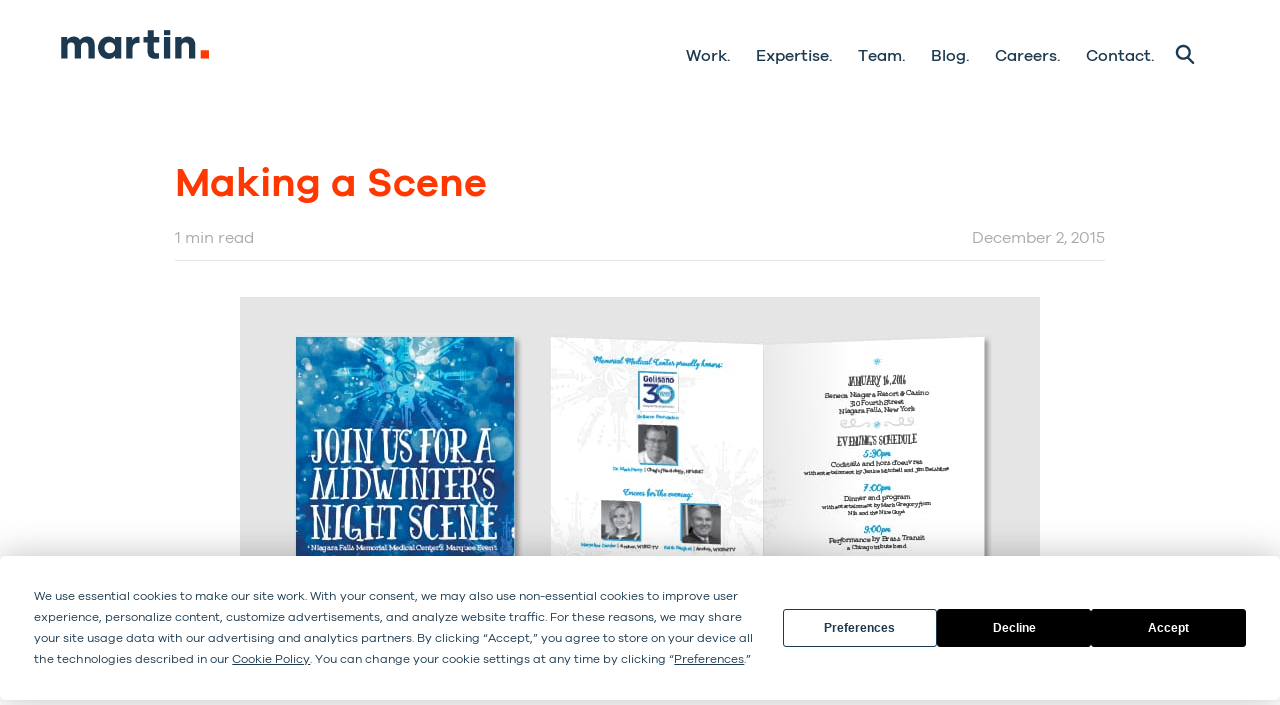

--- FILE ---
content_type: text/html; charset=UTF-8
request_url: https://www.martingroup.co/making-a-scene/
body_size: 35159
content:
<!DOCTYPE HTML>
<html lang="en">
	<head>
	<meta charset="utf-8"><script type="text/javascript">(window.NREUM||(NREUM={})).init={ajax:{deny_list:["bam.nr-data.net"]},feature_flags:["soft_nav"]};(window.NREUM||(NREUM={})).loader_config={licenseKey:"4981425625",applicationID:"105826520",browserID:"105827437"};;/*! For license information please see nr-loader-rum-1.307.0.min.js.LICENSE.txt */
(()=>{var e,t,r={163:(e,t,r)=>{"use strict";r.d(t,{j:()=>E});var n=r(384),i=r(1741);var a=r(2555);r(860).K7.genericEvents;const s="experimental.resources",o="register",c=e=>{if(!e||"string"!=typeof e)return!1;try{document.createDocumentFragment().querySelector(e)}catch{return!1}return!0};var d=r(2614),u=r(944),l=r(8122);const f="[data-nr-mask]",g=e=>(0,l.a)(e,(()=>{const e={feature_flags:[],experimental:{allow_registered_children:!1,resources:!1},mask_selector:"*",block_selector:"[data-nr-block]",mask_input_options:{color:!1,date:!1,"datetime-local":!1,email:!1,month:!1,number:!1,range:!1,search:!1,tel:!1,text:!1,time:!1,url:!1,week:!1,textarea:!1,select:!1,password:!0}};return{ajax:{deny_list:void 0,block_internal:!0,enabled:!0,autoStart:!0},api:{get allow_registered_children(){return e.feature_flags.includes(o)||e.experimental.allow_registered_children},set allow_registered_children(t){e.experimental.allow_registered_children=t},duplicate_registered_data:!1},browser_consent_mode:{enabled:!1},distributed_tracing:{enabled:void 0,exclude_newrelic_header:void 0,cors_use_newrelic_header:void 0,cors_use_tracecontext_headers:void 0,allowed_origins:void 0},get feature_flags(){return e.feature_flags},set feature_flags(t){e.feature_flags=t},generic_events:{enabled:!0,autoStart:!0},harvest:{interval:30},jserrors:{enabled:!0,autoStart:!0},logging:{enabled:!0,autoStart:!0},metrics:{enabled:!0,autoStart:!0},obfuscate:void 0,page_action:{enabled:!0},page_view_event:{enabled:!0,autoStart:!0},page_view_timing:{enabled:!0,autoStart:!0},performance:{capture_marks:!1,capture_measures:!1,capture_detail:!0,resources:{get enabled(){return e.feature_flags.includes(s)||e.experimental.resources},set enabled(t){e.experimental.resources=t},asset_types:[],first_party_domains:[],ignore_newrelic:!0}},privacy:{cookies_enabled:!0},proxy:{assets:void 0,beacon:void 0},session:{expiresMs:d.wk,inactiveMs:d.BB},session_replay:{autoStart:!0,enabled:!1,preload:!1,sampling_rate:10,error_sampling_rate:100,collect_fonts:!1,inline_images:!1,fix_stylesheets:!0,mask_all_inputs:!0,get mask_text_selector(){return e.mask_selector},set mask_text_selector(t){c(t)?e.mask_selector="".concat(t,",").concat(f):""===t||null===t?e.mask_selector=f:(0,u.R)(5,t)},get block_class(){return"nr-block"},get ignore_class(){return"nr-ignore"},get mask_text_class(){return"nr-mask"},get block_selector(){return e.block_selector},set block_selector(t){c(t)?e.block_selector+=",".concat(t):""!==t&&(0,u.R)(6,t)},get mask_input_options(){return e.mask_input_options},set mask_input_options(t){t&&"object"==typeof t?e.mask_input_options={...t,password:!0}:(0,u.R)(7,t)}},session_trace:{enabled:!0,autoStart:!0},soft_navigations:{enabled:!0,autoStart:!0},spa:{enabled:!0,autoStart:!0},ssl:void 0,user_actions:{enabled:!0,elementAttributes:["id","className","tagName","type"]}}})());var p=r(6154),m=r(9324);let h=0;const v={buildEnv:m.F3,distMethod:m.Xs,version:m.xv,originTime:p.WN},b={consented:!1},y={appMetadata:{},get consented(){return this.session?.state?.consent||b.consented},set consented(e){b.consented=e},customTransaction:void 0,denyList:void 0,disabled:!1,harvester:void 0,isolatedBacklog:!1,isRecording:!1,loaderType:void 0,maxBytes:3e4,obfuscator:void 0,onerror:void 0,ptid:void 0,releaseIds:{},session:void 0,timeKeeper:void 0,registeredEntities:[],jsAttributesMetadata:{bytes:0},get harvestCount(){return++h}},_=e=>{const t=(0,l.a)(e,y),r=Object.keys(v).reduce((e,t)=>(e[t]={value:v[t],writable:!1,configurable:!0,enumerable:!0},e),{});return Object.defineProperties(t,r)};var w=r(5701);const x=e=>{const t=e.startsWith("http");e+="/",r.p=t?e:"https://"+e};var R=r(7836),k=r(3241);const A={accountID:void 0,trustKey:void 0,agentID:void 0,licenseKey:void 0,applicationID:void 0,xpid:void 0},S=e=>(0,l.a)(e,A),T=new Set;function E(e,t={},r,s){let{init:o,info:c,loader_config:d,runtime:u={},exposed:l=!0}=t;if(!c){const e=(0,n.pV)();o=e.init,c=e.info,d=e.loader_config}e.init=g(o||{}),e.loader_config=S(d||{}),c.jsAttributes??={},p.bv&&(c.jsAttributes.isWorker=!0),e.info=(0,a.D)(c);const f=e.init,m=[c.beacon,c.errorBeacon];T.has(e.agentIdentifier)||(f.proxy.assets&&(x(f.proxy.assets),m.push(f.proxy.assets)),f.proxy.beacon&&m.push(f.proxy.beacon),e.beacons=[...m],function(e){const t=(0,n.pV)();Object.getOwnPropertyNames(i.W.prototype).forEach(r=>{const n=i.W.prototype[r];if("function"!=typeof n||"constructor"===n)return;let a=t[r];e[r]&&!1!==e.exposed&&"micro-agent"!==e.runtime?.loaderType&&(t[r]=(...t)=>{const n=e[r](...t);return a?a(...t):n})})}(e),(0,n.US)("activatedFeatures",w.B)),u.denyList=[...f.ajax.deny_list||[],...f.ajax.block_internal?m:[]],u.ptid=e.agentIdentifier,u.loaderType=r,e.runtime=_(u),T.has(e.agentIdentifier)||(e.ee=R.ee.get(e.agentIdentifier),e.exposed=l,(0,k.W)({agentIdentifier:e.agentIdentifier,drained:!!w.B?.[e.agentIdentifier],type:"lifecycle",name:"initialize",feature:void 0,data:e.config})),T.add(e.agentIdentifier)}},384:(e,t,r)=>{"use strict";r.d(t,{NT:()=>s,US:()=>u,Zm:()=>o,bQ:()=>d,dV:()=>c,pV:()=>l});var n=r(6154),i=r(1863),a=r(1910);const s={beacon:"bam.nr-data.net",errorBeacon:"bam.nr-data.net"};function o(){return n.gm.NREUM||(n.gm.NREUM={}),void 0===n.gm.newrelic&&(n.gm.newrelic=n.gm.NREUM),n.gm.NREUM}function c(){let e=o();return e.o||(e.o={ST:n.gm.setTimeout,SI:n.gm.setImmediate||n.gm.setInterval,CT:n.gm.clearTimeout,XHR:n.gm.XMLHttpRequest,REQ:n.gm.Request,EV:n.gm.Event,PR:n.gm.Promise,MO:n.gm.MutationObserver,FETCH:n.gm.fetch,WS:n.gm.WebSocket},(0,a.i)(...Object.values(e.o))),e}function d(e,t){let r=o();r.initializedAgents??={},t.initializedAt={ms:(0,i.t)(),date:new Date},r.initializedAgents[e]=t}function u(e,t){o()[e]=t}function l(){return function(){let e=o();const t=e.info||{};e.info={beacon:s.beacon,errorBeacon:s.errorBeacon,...t}}(),function(){let e=o();const t=e.init||{};e.init={...t}}(),c(),function(){let e=o();const t=e.loader_config||{};e.loader_config={...t}}(),o()}},782:(e,t,r)=>{"use strict";r.d(t,{T:()=>n});const n=r(860).K7.pageViewTiming},860:(e,t,r)=>{"use strict";r.d(t,{$J:()=>u,K7:()=>c,P3:()=>d,XX:()=>i,Yy:()=>o,df:()=>a,qY:()=>n,v4:()=>s});const n="events",i="jserrors",a="browser/blobs",s="rum",o="browser/logs",c={ajax:"ajax",genericEvents:"generic_events",jserrors:i,logging:"logging",metrics:"metrics",pageAction:"page_action",pageViewEvent:"page_view_event",pageViewTiming:"page_view_timing",sessionReplay:"session_replay",sessionTrace:"session_trace",softNav:"soft_navigations",spa:"spa"},d={[c.pageViewEvent]:1,[c.pageViewTiming]:2,[c.metrics]:3,[c.jserrors]:4,[c.spa]:5,[c.ajax]:6,[c.sessionTrace]:7,[c.softNav]:8,[c.sessionReplay]:9,[c.logging]:10,[c.genericEvents]:11},u={[c.pageViewEvent]:s,[c.pageViewTiming]:n,[c.ajax]:n,[c.spa]:n,[c.softNav]:n,[c.metrics]:i,[c.jserrors]:i,[c.sessionTrace]:a,[c.sessionReplay]:a,[c.logging]:o,[c.genericEvents]:"ins"}},944:(e,t,r)=>{"use strict";r.d(t,{R:()=>i});var n=r(3241);function i(e,t){"function"==typeof console.debug&&(console.debug("New Relic Warning: https://github.com/newrelic/newrelic-browser-agent/blob/main/docs/warning-codes.md#".concat(e),t),(0,n.W)({agentIdentifier:null,drained:null,type:"data",name:"warn",feature:"warn",data:{code:e,secondary:t}}))}},1687:(e,t,r)=>{"use strict";r.d(t,{Ak:()=>d,Ze:()=>f,x3:()=>u});var n=r(3241),i=r(7836),a=r(3606),s=r(860),o=r(2646);const c={};function d(e,t){const r={staged:!1,priority:s.P3[t]||0};l(e),c[e].get(t)||c[e].set(t,r)}function u(e,t){e&&c[e]&&(c[e].get(t)&&c[e].delete(t),p(e,t,!1),c[e].size&&g(e))}function l(e){if(!e)throw new Error("agentIdentifier required");c[e]||(c[e]=new Map)}function f(e="",t="feature",r=!1){if(l(e),!e||!c[e].get(t)||r)return p(e,t);c[e].get(t).staged=!0,g(e)}function g(e){const t=Array.from(c[e]);t.every(([e,t])=>t.staged)&&(t.sort((e,t)=>e[1].priority-t[1].priority),t.forEach(([t])=>{c[e].delete(t),p(e,t)}))}function p(e,t,r=!0){const s=e?i.ee.get(e):i.ee,c=a.i.handlers;if(!s.aborted&&s.backlog&&c){if((0,n.W)({agentIdentifier:e,type:"lifecycle",name:"drain",feature:t}),r){const e=s.backlog[t],r=c[t];if(r){for(let t=0;e&&t<e.length;++t)m(e[t],r);Object.entries(r).forEach(([e,t])=>{Object.values(t||{}).forEach(t=>{t[0]?.on&&t[0]?.context()instanceof o.y&&t[0].on(e,t[1])})})}}s.isolatedBacklog||delete c[t],s.backlog[t]=null,s.emit("drain-"+t,[])}}function m(e,t){var r=e[1];Object.values(t[r]||{}).forEach(t=>{var r=e[0];if(t[0]===r){var n=t[1],i=e[3],a=e[2];n.apply(i,a)}})}},1738:(e,t,r)=>{"use strict";r.d(t,{U:()=>g,Y:()=>f});var n=r(3241),i=r(9908),a=r(1863),s=r(944),o=r(5701),c=r(3969),d=r(8362),u=r(860),l=r(4261);function f(e,t,r,a){const f=a||r;!f||f[e]&&f[e]!==d.d.prototype[e]||(f[e]=function(){(0,i.p)(c.xV,["API/"+e+"/called"],void 0,u.K7.metrics,r.ee),(0,n.W)({agentIdentifier:r.agentIdentifier,drained:!!o.B?.[r.agentIdentifier],type:"data",name:"api",feature:l.Pl+e,data:{}});try{return t.apply(this,arguments)}catch(e){(0,s.R)(23,e)}})}function g(e,t,r,n,s){const o=e.info;null===r?delete o.jsAttributes[t]:o.jsAttributes[t]=r,(s||null===r)&&(0,i.p)(l.Pl+n,[(0,a.t)(),t,r],void 0,"session",e.ee)}},1741:(e,t,r)=>{"use strict";r.d(t,{W:()=>a});var n=r(944),i=r(4261);class a{#e(e,...t){if(this[e]!==a.prototype[e])return this[e](...t);(0,n.R)(35,e)}addPageAction(e,t){return this.#e(i.hG,e,t)}register(e){return this.#e(i.eY,e)}recordCustomEvent(e,t){return this.#e(i.fF,e,t)}setPageViewName(e,t){return this.#e(i.Fw,e,t)}setCustomAttribute(e,t,r){return this.#e(i.cD,e,t,r)}noticeError(e,t){return this.#e(i.o5,e,t)}setUserId(e,t=!1){return this.#e(i.Dl,e,t)}setApplicationVersion(e){return this.#e(i.nb,e)}setErrorHandler(e){return this.#e(i.bt,e)}addRelease(e,t){return this.#e(i.k6,e,t)}log(e,t){return this.#e(i.$9,e,t)}start(){return this.#e(i.d3)}finished(e){return this.#e(i.BL,e)}recordReplay(){return this.#e(i.CH)}pauseReplay(){return this.#e(i.Tb)}addToTrace(e){return this.#e(i.U2,e)}setCurrentRouteName(e){return this.#e(i.PA,e)}interaction(e){return this.#e(i.dT,e)}wrapLogger(e,t,r){return this.#e(i.Wb,e,t,r)}measure(e,t){return this.#e(i.V1,e,t)}consent(e){return this.#e(i.Pv,e)}}},1863:(e,t,r)=>{"use strict";function n(){return Math.floor(performance.now())}r.d(t,{t:()=>n})},1910:(e,t,r)=>{"use strict";r.d(t,{i:()=>a});var n=r(944);const i=new Map;function a(...e){return e.every(e=>{if(i.has(e))return i.get(e);const t="function"==typeof e?e.toString():"",r=t.includes("[native code]"),a=t.includes("nrWrapper");return r||a||(0,n.R)(64,e?.name||t),i.set(e,r),r})}},2555:(e,t,r)=>{"use strict";r.d(t,{D:()=>o,f:()=>s});var n=r(384),i=r(8122);const a={beacon:n.NT.beacon,errorBeacon:n.NT.errorBeacon,licenseKey:void 0,applicationID:void 0,sa:void 0,queueTime:void 0,applicationTime:void 0,ttGuid:void 0,user:void 0,account:void 0,product:void 0,extra:void 0,jsAttributes:{},userAttributes:void 0,atts:void 0,transactionName:void 0,tNamePlain:void 0};function s(e){try{return!!e.licenseKey&&!!e.errorBeacon&&!!e.applicationID}catch(e){return!1}}const o=e=>(0,i.a)(e,a)},2614:(e,t,r)=>{"use strict";r.d(t,{BB:()=>s,H3:()=>n,g:()=>d,iL:()=>c,tS:()=>o,uh:()=>i,wk:()=>a});const n="NRBA",i="SESSION",a=144e5,s=18e5,o={STARTED:"session-started",PAUSE:"session-pause",RESET:"session-reset",RESUME:"session-resume",UPDATE:"session-update"},c={SAME_TAB:"same-tab",CROSS_TAB:"cross-tab"},d={OFF:0,FULL:1,ERROR:2}},2646:(e,t,r)=>{"use strict";r.d(t,{y:()=>n});class n{constructor(e){this.contextId=e}}},2843:(e,t,r)=>{"use strict";r.d(t,{G:()=>a,u:()=>i});var n=r(3878);function i(e,t=!1,r,i){(0,n.DD)("visibilitychange",function(){if(t)return void("hidden"===document.visibilityState&&e());e(document.visibilityState)},r,i)}function a(e,t,r){(0,n.sp)("pagehide",e,t,r)}},3241:(e,t,r)=>{"use strict";r.d(t,{W:()=>a});var n=r(6154);const i="newrelic";function a(e={}){try{n.gm.dispatchEvent(new CustomEvent(i,{detail:e}))}catch(e){}}},3606:(e,t,r)=>{"use strict";r.d(t,{i:()=>a});var n=r(9908);a.on=s;var i=a.handlers={};function a(e,t,r,a){s(a||n.d,i,e,t,r)}function s(e,t,r,i,a){a||(a="feature"),e||(e=n.d);var s=t[a]=t[a]||{};(s[r]=s[r]||[]).push([e,i])}},3878:(e,t,r)=>{"use strict";function n(e,t){return{capture:e,passive:!1,signal:t}}function i(e,t,r=!1,i){window.addEventListener(e,t,n(r,i))}function a(e,t,r=!1,i){document.addEventListener(e,t,n(r,i))}r.d(t,{DD:()=>a,jT:()=>n,sp:()=>i})},3969:(e,t,r)=>{"use strict";r.d(t,{TZ:()=>n,XG:()=>o,rs:()=>i,xV:()=>s,z_:()=>a});const n=r(860).K7.metrics,i="sm",a="cm",s="storeSupportabilityMetrics",o="storeEventMetrics"},4234:(e,t,r)=>{"use strict";r.d(t,{W:()=>a});var n=r(7836),i=r(1687);class a{constructor(e,t){this.agentIdentifier=e,this.ee=n.ee.get(e),this.featureName=t,this.blocked=!1}deregisterDrain(){(0,i.x3)(this.agentIdentifier,this.featureName)}}},4261:(e,t,r)=>{"use strict";r.d(t,{$9:()=>d,BL:()=>o,CH:()=>g,Dl:()=>_,Fw:()=>y,PA:()=>h,Pl:()=>n,Pv:()=>k,Tb:()=>l,U2:()=>a,V1:()=>R,Wb:()=>x,bt:()=>b,cD:()=>v,d3:()=>w,dT:()=>c,eY:()=>p,fF:()=>f,hG:()=>i,k6:()=>s,nb:()=>m,o5:()=>u});const n="api-",i="addPageAction",a="addToTrace",s="addRelease",o="finished",c="interaction",d="log",u="noticeError",l="pauseReplay",f="recordCustomEvent",g="recordReplay",p="register",m="setApplicationVersion",h="setCurrentRouteName",v="setCustomAttribute",b="setErrorHandler",y="setPageViewName",_="setUserId",w="start",x="wrapLogger",R="measure",k="consent"},5289:(e,t,r)=>{"use strict";r.d(t,{GG:()=>s,Qr:()=>c,sB:()=>o});var n=r(3878),i=r(6389);function a(){return"undefined"==typeof document||"complete"===document.readyState}function s(e,t){if(a())return e();const r=(0,i.J)(e),s=setInterval(()=>{a()&&(clearInterval(s),r())},500);(0,n.sp)("load",r,t)}function o(e){if(a())return e();(0,n.DD)("DOMContentLoaded",e)}function c(e){if(a())return e();(0,n.sp)("popstate",e)}},5607:(e,t,r)=>{"use strict";r.d(t,{W:()=>n});const n=(0,r(9566).bz)()},5701:(e,t,r)=>{"use strict";r.d(t,{B:()=>a,t:()=>s});var n=r(3241);const i=new Set,a={};function s(e,t){const r=t.agentIdentifier;a[r]??={},e&&"object"==typeof e&&(i.has(r)||(t.ee.emit("rumresp",[e]),a[r]=e,i.add(r),(0,n.W)({agentIdentifier:r,loaded:!0,drained:!0,type:"lifecycle",name:"load",feature:void 0,data:e})))}},6154:(e,t,r)=>{"use strict";r.d(t,{OF:()=>c,RI:()=>i,WN:()=>u,bv:()=>a,eN:()=>l,gm:()=>s,mw:()=>o,sb:()=>d});var n=r(1863);const i="undefined"!=typeof window&&!!window.document,a="undefined"!=typeof WorkerGlobalScope&&("undefined"!=typeof self&&self instanceof WorkerGlobalScope&&self.navigator instanceof WorkerNavigator||"undefined"!=typeof globalThis&&globalThis instanceof WorkerGlobalScope&&globalThis.navigator instanceof WorkerNavigator),s=i?window:"undefined"!=typeof WorkerGlobalScope&&("undefined"!=typeof self&&self instanceof WorkerGlobalScope&&self||"undefined"!=typeof globalThis&&globalThis instanceof WorkerGlobalScope&&globalThis),o=Boolean("hidden"===s?.document?.visibilityState),c=/iPad|iPhone|iPod/.test(s.navigator?.userAgent),d=c&&"undefined"==typeof SharedWorker,u=((()=>{const e=s.navigator?.userAgent?.match(/Firefox[/\s](\d+\.\d+)/);Array.isArray(e)&&e.length>=2&&e[1]})(),Date.now()-(0,n.t)()),l=()=>"undefined"!=typeof PerformanceNavigationTiming&&s?.performance?.getEntriesByType("navigation")?.[0]?.responseStart},6389:(e,t,r)=>{"use strict";function n(e,t=500,r={}){const n=r?.leading||!1;let i;return(...r)=>{n&&void 0===i&&(e.apply(this,r),i=setTimeout(()=>{i=clearTimeout(i)},t)),n||(clearTimeout(i),i=setTimeout(()=>{e.apply(this,r)},t))}}function i(e){let t=!1;return(...r)=>{t||(t=!0,e.apply(this,r))}}r.d(t,{J:()=>i,s:()=>n})},6630:(e,t,r)=>{"use strict";r.d(t,{T:()=>n});const n=r(860).K7.pageViewEvent},7699:(e,t,r)=>{"use strict";r.d(t,{It:()=>a,KC:()=>o,No:()=>i,qh:()=>s});var n=r(860);const i=16e3,a=1e6,s="SESSION_ERROR",o={[n.K7.logging]:!0,[n.K7.genericEvents]:!1,[n.K7.jserrors]:!1,[n.K7.ajax]:!1}},7836:(e,t,r)=>{"use strict";r.d(t,{P:()=>o,ee:()=>c});var n=r(384),i=r(8990),a=r(2646),s=r(5607);const o="nr@context:".concat(s.W),c=function e(t,r){var n={},s={},u={},l=!1;try{l=16===r.length&&d.initializedAgents?.[r]?.runtime.isolatedBacklog}catch(e){}var f={on:p,addEventListener:p,removeEventListener:function(e,t){var r=n[e];if(!r)return;for(var i=0;i<r.length;i++)r[i]===t&&r.splice(i,1)},emit:function(e,r,n,i,a){!1!==a&&(a=!0);if(c.aborted&&!i)return;t&&a&&t.emit(e,r,n);var o=g(n);m(e).forEach(e=>{e.apply(o,r)});var d=v()[s[e]];d&&d.push([f,e,r,o]);return o},get:h,listeners:m,context:g,buffer:function(e,t){const r=v();if(t=t||"feature",f.aborted)return;Object.entries(e||{}).forEach(([e,n])=>{s[n]=t,t in r||(r[t]=[])})},abort:function(){f._aborted=!0,Object.keys(f.backlog).forEach(e=>{delete f.backlog[e]})},isBuffering:function(e){return!!v()[s[e]]},debugId:r,backlog:l?{}:t&&"object"==typeof t.backlog?t.backlog:{},isolatedBacklog:l};return Object.defineProperty(f,"aborted",{get:()=>{let e=f._aborted||!1;return e||(t&&(e=t.aborted),e)}}),f;function g(e){return e&&e instanceof a.y?e:e?(0,i.I)(e,o,()=>new a.y(o)):new a.y(o)}function p(e,t){n[e]=m(e).concat(t)}function m(e){return n[e]||[]}function h(t){return u[t]=u[t]||e(f,t)}function v(){return f.backlog}}(void 0,"globalEE"),d=(0,n.Zm)();d.ee||(d.ee=c)},8122:(e,t,r)=>{"use strict";r.d(t,{a:()=>i});var n=r(944);function i(e,t){try{if(!e||"object"!=typeof e)return(0,n.R)(3);if(!t||"object"!=typeof t)return(0,n.R)(4);const r=Object.create(Object.getPrototypeOf(t),Object.getOwnPropertyDescriptors(t)),a=0===Object.keys(r).length?e:r;for(let s in a)if(void 0!==e[s])try{if(null===e[s]){r[s]=null;continue}Array.isArray(e[s])&&Array.isArray(t[s])?r[s]=Array.from(new Set([...e[s],...t[s]])):"object"==typeof e[s]&&"object"==typeof t[s]?r[s]=i(e[s],t[s]):r[s]=e[s]}catch(e){r[s]||(0,n.R)(1,e)}return r}catch(e){(0,n.R)(2,e)}}},8362:(e,t,r)=>{"use strict";r.d(t,{d:()=>a});var n=r(9566),i=r(1741);class a extends i.W{agentIdentifier=(0,n.LA)(16)}},8374:(e,t,r)=>{r.nc=(()=>{try{return document?.currentScript?.nonce}catch(e){}return""})()},8990:(e,t,r)=>{"use strict";r.d(t,{I:()=>i});var n=Object.prototype.hasOwnProperty;function i(e,t,r){if(n.call(e,t))return e[t];var i=r();if(Object.defineProperty&&Object.keys)try{return Object.defineProperty(e,t,{value:i,writable:!0,enumerable:!1}),i}catch(e){}return e[t]=i,i}},9324:(e,t,r)=>{"use strict";r.d(t,{F3:()=>i,Xs:()=>a,xv:()=>n});const n="1.307.0",i="PROD",a="CDN"},9566:(e,t,r)=>{"use strict";r.d(t,{LA:()=>o,bz:()=>s});var n=r(6154);const i="xxxxxxxx-xxxx-4xxx-yxxx-xxxxxxxxxxxx";function a(e,t){return e?15&e[t]:16*Math.random()|0}function s(){const e=n.gm?.crypto||n.gm?.msCrypto;let t,r=0;return e&&e.getRandomValues&&(t=e.getRandomValues(new Uint8Array(30))),i.split("").map(e=>"x"===e?a(t,r++).toString(16):"y"===e?(3&a()|8).toString(16):e).join("")}function o(e){const t=n.gm?.crypto||n.gm?.msCrypto;let r,i=0;t&&t.getRandomValues&&(r=t.getRandomValues(new Uint8Array(e)));const s=[];for(var o=0;o<e;o++)s.push(a(r,i++).toString(16));return s.join("")}},9908:(e,t,r)=>{"use strict";r.d(t,{d:()=>n,p:()=>i});var n=r(7836).ee.get("handle");function i(e,t,r,i,a){a?(a.buffer([e],i),a.emit(e,t,r)):(n.buffer([e],i),n.emit(e,t,r))}}},n={};function i(e){var t=n[e];if(void 0!==t)return t.exports;var a=n[e]={exports:{}};return r[e](a,a.exports,i),a.exports}i.m=r,i.d=(e,t)=>{for(var r in t)i.o(t,r)&&!i.o(e,r)&&Object.defineProperty(e,r,{enumerable:!0,get:t[r]})},i.f={},i.e=e=>Promise.all(Object.keys(i.f).reduce((t,r)=>(i.f[r](e,t),t),[])),i.u=e=>"nr-rum-1.307.0.min.js",i.o=(e,t)=>Object.prototype.hasOwnProperty.call(e,t),e={},t="NRBA-1.307.0.PROD:",i.l=(r,n,a,s)=>{if(e[r])e[r].push(n);else{var o,c;if(void 0!==a)for(var d=document.getElementsByTagName("script"),u=0;u<d.length;u++){var l=d[u];if(l.getAttribute("src")==r||l.getAttribute("data-webpack")==t+a){o=l;break}}if(!o){c=!0;var f={296:"sha512-3EXXyZqgAupfCzApe8jx8MLgGn3TbzhyI1Jve2HiIeHZU3eYpQT4hF0fMRkBBDdQT8+b9YmzmeYUZ4Q/8KBSNg=="};(o=document.createElement("script")).charset="utf-8",i.nc&&o.setAttribute("nonce",i.nc),o.setAttribute("data-webpack",t+a),o.src=r,0!==o.src.indexOf(window.location.origin+"/")&&(o.crossOrigin="anonymous"),f[s]&&(o.integrity=f[s])}e[r]=[n];var g=(t,n)=>{o.onerror=o.onload=null,clearTimeout(p);var i=e[r];if(delete e[r],o.parentNode&&o.parentNode.removeChild(o),i&&i.forEach(e=>e(n)),t)return t(n)},p=setTimeout(g.bind(null,void 0,{type:"timeout",target:o}),12e4);o.onerror=g.bind(null,o.onerror),o.onload=g.bind(null,o.onload),c&&document.head.appendChild(o)}},i.r=e=>{"undefined"!=typeof Symbol&&Symbol.toStringTag&&Object.defineProperty(e,Symbol.toStringTag,{value:"Module"}),Object.defineProperty(e,"__esModule",{value:!0})},i.p="https://js-agent.newrelic.com/",(()=>{var e={374:0,840:0};i.f.j=(t,r)=>{var n=i.o(e,t)?e[t]:void 0;if(0!==n)if(n)r.push(n[2]);else{var a=new Promise((r,i)=>n=e[t]=[r,i]);r.push(n[2]=a);var s=i.p+i.u(t),o=new Error;i.l(s,r=>{if(i.o(e,t)&&(0!==(n=e[t])&&(e[t]=void 0),n)){var a=r&&("load"===r.type?"missing":r.type),s=r&&r.target&&r.target.src;o.message="Loading chunk "+t+" failed: ("+a+": "+s+")",o.name="ChunkLoadError",o.type=a,o.request=s,n[1](o)}},"chunk-"+t,t)}};var t=(t,r)=>{var n,a,[s,o,c]=r,d=0;if(s.some(t=>0!==e[t])){for(n in o)i.o(o,n)&&(i.m[n]=o[n]);if(c)c(i)}for(t&&t(r);d<s.length;d++)a=s[d],i.o(e,a)&&e[a]&&e[a][0](),e[a]=0},r=self["webpackChunk:NRBA-1.307.0.PROD"]=self["webpackChunk:NRBA-1.307.0.PROD"]||[];r.forEach(t.bind(null,0)),r.push=t.bind(null,r.push.bind(r))})(),(()=>{"use strict";i(8374);var e=i(8362),t=i(860);const r=Object.values(t.K7);var n=i(163);var a=i(9908),s=i(1863),o=i(4261),c=i(1738);var d=i(1687),u=i(4234),l=i(5289),f=i(6154),g=i(944),p=i(384);const m=e=>f.RI&&!0===e?.privacy.cookies_enabled;function h(e){return!!(0,p.dV)().o.MO&&m(e)&&!0===e?.session_trace.enabled}var v=i(6389),b=i(7699);class y extends u.W{constructor(e,t){super(e.agentIdentifier,t),this.agentRef=e,this.abortHandler=void 0,this.featAggregate=void 0,this.loadedSuccessfully=void 0,this.onAggregateImported=new Promise(e=>{this.loadedSuccessfully=e}),this.deferred=Promise.resolve(),!1===e.init[this.featureName].autoStart?this.deferred=new Promise((t,r)=>{this.ee.on("manual-start-all",(0,v.J)(()=>{(0,d.Ak)(e.agentIdentifier,this.featureName),t()}))}):(0,d.Ak)(e.agentIdentifier,t)}importAggregator(e,t,r={}){if(this.featAggregate)return;const n=async()=>{let n;await this.deferred;try{if(m(e.init)){const{setupAgentSession:t}=await i.e(296).then(i.bind(i,3305));n=t(e)}}catch(e){(0,g.R)(20,e),this.ee.emit("internal-error",[e]),(0,a.p)(b.qh,[e],void 0,this.featureName,this.ee)}try{if(!this.#t(this.featureName,n,e.init))return(0,d.Ze)(this.agentIdentifier,this.featureName),void this.loadedSuccessfully(!1);const{Aggregate:i}=await t();this.featAggregate=new i(e,r),e.runtime.harvester.initializedAggregates.push(this.featAggregate),this.loadedSuccessfully(!0)}catch(e){(0,g.R)(34,e),this.abortHandler?.(),(0,d.Ze)(this.agentIdentifier,this.featureName,!0),this.loadedSuccessfully(!1),this.ee&&this.ee.abort()}};f.RI?(0,l.GG)(()=>n(),!0):n()}#t(e,r,n){if(this.blocked)return!1;switch(e){case t.K7.sessionReplay:return h(n)&&!!r;case t.K7.sessionTrace:return!!r;default:return!0}}}var _=i(6630),w=i(2614),x=i(3241);class R extends y{static featureName=_.T;constructor(e){var t;super(e,_.T),this.setupInspectionEvents(e.agentIdentifier),t=e,(0,c.Y)(o.Fw,function(e,r){"string"==typeof e&&("/"!==e.charAt(0)&&(e="/"+e),t.runtime.customTransaction=(r||"http://custom.transaction")+e,(0,a.p)(o.Pl+o.Fw,[(0,s.t)()],void 0,void 0,t.ee))},t),this.importAggregator(e,()=>i.e(296).then(i.bind(i,3943)))}setupInspectionEvents(e){const t=(t,r)=>{t&&(0,x.W)({agentIdentifier:e,timeStamp:t.timeStamp,loaded:"complete"===t.target.readyState,type:"window",name:r,data:t.target.location+""})};(0,l.sB)(e=>{t(e,"DOMContentLoaded")}),(0,l.GG)(e=>{t(e,"load")}),(0,l.Qr)(e=>{t(e,"navigate")}),this.ee.on(w.tS.UPDATE,(t,r)=>{(0,x.W)({agentIdentifier:e,type:"lifecycle",name:"session",data:r})})}}class k extends e.d{constructor(e){var t;(super(),f.gm)?(this.features={},(0,p.bQ)(this.agentIdentifier,this),this.desiredFeatures=new Set(e.features||[]),this.desiredFeatures.add(R),(0,n.j)(this,e,e.loaderType||"agent"),t=this,(0,c.Y)(o.cD,function(e,r,n=!1){if("string"==typeof e){if(["string","number","boolean"].includes(typeof r)||null===r)return(0,c.U)(t,e,r,o.cD,n);(0,g.R)(40,typeof r)}else(0,g.R)(39,typeof e)},t),function(e){(0,c.Y)(o.Dl,function(t,r=!1){if("string"!=typeof t&&null!==t)return void(0,g.R)(41,typeof t);const n=e.info.jsAttributes["enduser.id"];r&&null!=n&&n!==t?(0,a.p)(o.Pl+"setUserIdAndResetSession",[t],void 0,"session",e.ee):(0,c.U)(e,"enduser.id",t,o.Dl,!0)},e)}(this),function(e){(0,c.Y)(o.nb,function(t){if("string"==typeof t||null===t)return(0,c.U)(e,"application.version",t,o.nb,!1);(0,g.R)(42,typeof t)},e)}(this),function(e){(0,c.Y)(o.d3,function(){e.ee.emit("manual-start-all")},e)}(this),function(e){(0,c.Y)(o.Pv,function(t=!0){if("boolean"==typeof t){if((0,a.p)(o.Pl+o.Pv,[t],void 0,"session",e.ee),e.runtime.consented=t,t){const t=e.features.page_view_event;t.onAggregateImported.then(e=>{const r=t.featAggregate;e&&!r.sentRum&&r.sendRum()})}}else(0,g.R)(65,typeof t)},e)}(this),this.run()):(0,g.R)(21)}get config(){return{info:this.info,init:this.init,loader_config:this.loader_config,runtime:this.runtime}}get api(){return this}run(){try{const e=function(e){const t={};return r.forEach(r=>{t[r]=!!e[r]?.enabled}),t}(this.init),n=[...this.desiredFeatures];n.sort((e,r)=>t.P3[e.featureName]-t.P3[r.featureName]),n.forEach(r=>{if(!e[r.featureName]&&r.featureName!==t.K7.pageViewEvent)return;if(r.featureName===t.K7.spa)return void(0,g.R)(67);const n=function(e){switch(e){case t.K7.ajax:return[t.K7.jserrors];case t.K7.sessionTrace:return[t.K7.ajax,t.K7.pageViewEvent];case t.K7.sessionReplay:return[t.K7.sessionTrace];case t.K7.pageViewTiming:return[t.K7.pageViewEvent];default:return[]}}(r.featureName).filter(e=>!(e in this.features));n.length>0&&(0,g.R)(36,{targetFeature:r.featureName,missingDependencies:n}),this.features[r.featureName]=new r(this)})}catch(e){(0,g.R)(22,e);for(const e in this.features)this.features[e].abortHandler?.();const t=(0,p.Zm)();delete t.initializedAgents[this.agentIdentifier]?.features,delete this.sharedAggregator;return t.ee.get(this.agentIdentifier).abort(),!1}}}var A=i(2843),S=i(782);class T extends y{static featureName=S.T;constructor(e){super(e,S.T),f.RI&&((0,A.u)(()=>(0,a.p)("docHidden",[(0,s.t)()],void 0,S.T,this.ee),!0),(0,A.G)(()=>(0,a.p)("winPagehide",[(0,s.t)()],void 0,S.T,this.ee)),this.importAggregator(e,()=>i.e(296).then(i.bind(i,2117))))}}var E=i(3969);class I extends y{static featureName=E.TZ;constructor(e){super(e,E.TZ),f.RI&&document.addEventListener("securitypolicyviolation",e=>{(0,a.p)(E.xV,["Generic/CSPViolation/Detected"],void 0,this.featureName,this.ee)}),this.importAggregator(e,()=>i.e(296).then(i.bind(i,9623)))}}new k({features:[R,T,I],loaderType:"lite"})})()})();</script>
<script type="text/javascript">
/* <![CDATA[ */
var gform;gform||(document.addEventListener("gform_main_scripts_loaded",function(){gform.scriptsLoaded=!0}),document.addEventListener("gform/theme/scripts_loaded",function(){gform.themeScriptsLoaded=!0}),window.addEventListener("DOMContentLoaded",function(){gform.domLoaded=!0}),gform={domLoaded:!1,scriptsLoaded:!1,themeScriptsLoaded:!1,isFormEditor:()=>"function"==typeof InitializeEditor,callIfLoaded:function(o){return!(!gform.domLoaded||!gform.scriptsLoaded||!gform.themeScriptsLoaded&&!gform.isFormEditor()||(gform.isFormEditor()&&console.warn("The use of gform.initializeOnLoaded() is deprecated in the form editor context and will be removed in Gravity Forms 3.1."),o(),0))},initializeOnLoaded:function(o){gform.callIfLoaded(o)||(document.addEventListener("gform_main_scripts_loaded",()=>{gform.scriptsLoaded=!0,gform.callIfLoaded(o)}),document.addEventListener("gform/theme/scripts_loaded",()=>{gform.themeScriptsLoaded=!0,gform.callIfLoaded(o)}),window.addEventListener("DOMContentLoaded",()=>{gform.domLoaded=!0,gform.callIfLoaded(o)}))},hooks:{action:{},filter:{}},addAction:function(o,r,e,t){gform.addHook("action",o,r,e,t)},addFilter:function(o,r,e,t){gform.addHook("filter",o,r,e,t)},doAction:function(o){gform.doHook("action",o,arguments)},applyFilters:function(o){return gform.doHook("filter",o,arguments)},removeAction:function(o,r){gform.removeHook("action",o,r)},removeFilter:function(o,r,e){gform.removeHook("filter",o,r,e)},addHook:function(o,r,e,t,n){null==gform.hooks[o][r]&&(gform.hooks[o][r]=[]);var d=gform.hooks[o][r];null==n&&(n=r+"_"+d.length),gform.hooks[o][r].push({tag:n,callable:e,priority:t=null==t?10:t})},doHook:function(r,o,e){var t;if(e=Array.prototype.slice.call(e,1),null!=gform.hooks[r][o]&&((o=gform.hooks[r][o]).sort(function(o,r){return o.priority-r.priority}),o.forEach(function(o){"function"!=typeof(t=o.callable)&&(t=window[t]),"action"==r?t.apply(null,e):e[0]=t.apply(null,e)})),"filter"==r)return e[0]},removeHook:function(o,r,t,n){var e;null!=gform.hooks[o][r]&&(e=(e=gform.hooks[o][r]).filter(function(o,r,e){return!!(null!=n&&n!=o.tag||null!=t&&t!=o.priority)}),gform.hooks[o][r]=e)}});
/* ]]> */
</script>


    <meta name="viewport" content="width=device-width, initial-scale=1, shrink-to-fit=no">
	<meta name="theme-color" 
      content="#DA2D39" 
      media="(prefers-color-scheme: light)">
	<meta name="theme-color" 
      content="#1c394f" 
      media="(prefers-color-scheme: dark)">
   		 <!-- custom web fonts -->
			<script
  type="text/javascript"
  src="https://app.termly.io/resource-blocker/12462358-b8fe-4f20-8bfe-5018524420bb?autoBlock=on"
></script>
   	

  
	<link rel="stylesheet" href="https://www.martingroup.co/wp-content/themes/firestarter/assets/css/style.css?v=1768284181" />
		<script>var et_site_url='https://www.martingroup.co';var et_post_id='3071';function et_core_page_resource_fallback(a,b){"undefined"===typeof b&&(b=a.sheet.cssRules&&0===a.sheet.cssRules.length);b&&(a.onerror=null,a.onload=null,a.href?a.href=et_site_url+"/?et_core_page_resource="+a.id+et_post_id:a.src&&(a.src=et_site_url+"/?et_core_page_resource="+a.id+et_post_id))}
</script><meta name='robots' content='index, follow, max-image-preview:large, max-snippet:-1, max-video-preview:-1' />
	<style>img:is([sizes="auto" i], [sizes^="auto," i]) { contain-intrinsic-size: 3000px 1500px }</style>
	
	<!-- This site is optimized with the Yoast SEO plugin v26.0 - https://yoast.com/wordpress/plugins/seo/ -->
	<title>Making a Scene - The Martin Group</title>
	<link rel="canonical" href="https://www.martingroup.co/making-a-scene/" />
	<meta property="og:locale" content="en_US" />
	<meta property="og:type" content="article" />
	<meta property="og:title" content="Making a Scene - The Martin Group" />
	<meta property="og:description" content="For the past two years, TMG has partnered with Niagara Falls Memorial Medical Center Foundation (Memorial) to create their invitation and collateral pieces for its annual black tie gala, The Premier. The theme of the gala this year is “A Midwinter’s Night Scene,” a play off of Shakespeare’s “A Midsummer’s Night Dream.” Featuring a creative&hellip;&nbsp;&nbsp;Read more" />
	<meta property="og:url" content="https://www.martingroup.co/making-a-scene/" />
	<meta property="og:site_name" content="The Martin Group" />
	<meta property="article:publisher" content="https://www.facebook.com/TheMartinGroup/" />
	<meta property="article:published_time" content="2015-12-02T17:11:17+00:00" />
	<meta property="og:image" content="https://www.martingroup.co/wp-content/uploads/2015/12/blog-memfound-800x400-1-1.jpg" />
	<meta property="og:image:width" content="800" />
	<meta property="og:image:height" content="400" />
	<meta property="og:image:type" content="image/jpeg" />
	<meta name="author" content="The Martin Group" />
	<meta name="twitter:card" content="summary_large_image" />
	<meta name="twitter:creator" content="@tmgbrandfuel" />
	<meta name="twitter:site" content="@tmgbrandfuel" />
	<meta name="twitter:label1" content="Written by" />
	<meta name="twitter:data1" content="The Martin Group" />
	<meta name="twitter:label2" content="Est. reading time" />
	<meta name="twitter:data2" content="1 minute" />
	<script type="application/ld+json" class="yoast-schema-graph">{"@context":"https://schema.org","@graph":[{"@type":"Article","@id":"https://www.martingroup.co/making-a-scene/#article","isPartOf":{"@id":"https://www.martingroup.co/making-a-scene/"},"author":{"name":"The Martin Group","@id":"https://www.martingroup.co/#/schema/person/ba9be51a6083aab2172bd61e87829c42"},"headline":"Making a Scene","datePublished":"2015-12-02T17:11:17+00:00","mainEntityOfPage":{"@id":"https://www.martingroup.co/making-a-scene/"},"wordCount":192,"publisher":{"@id":"https://www.martingroup.co/#organization"},"image":{"@id":"https://www.martingroup.co/making-a-scene/#primaryimage"},"thumbnailUrl":"https://www.martingroup.co/wp-content/uploads/2015/12/blog-memfound-800x400-1-1.jpg","articleSection":["Client News"],"inLanguage":"en-US"},{"@type":"WebPage","@id":"https://www.martingroup.co/making-a-scene/","url":"https://www.martingroup.co/making-a-scene/","name":"Making a Scene - The Martin Group","isPartOf":{"@id":"https://www.martingroup.co/#website"},"primaryImageOfPage":{"@id":"https://www.martingroup.co/making-a-scene/#primaryimage"},"image":{"@id":"https://www.martingroup.co/making-a-scene/#primaryimage"},"thumbnailUrl":"https://www.martingroup.co/wp-content/uploads/2015/12/blog-memfound-800x400-1-1.jpg","datePublished":"2015-12-02T17:11:17+00:00","breadcrumb":{"@id":"https://www.martingroup.co/making-a-scene/#breadcrumb"},"inLanguage":"en-US","potentialAction":[{"@type":"ReadAction","target":["https://www.martingroup.co/making-a-scene/"]}]},{"@type":"ImageObject","inLanguage":"en-US","@id":"https://www.martingroup.co/making-a-scene/#primaryimage","url":"https://www.martingroup.co/wp-content/uploads/2015/12/blog-memfound-800x400-1-1.jpg","contentUrl":"https://www.martingroup.co/wp-content/uploads/2015/12/blog-memfound-800x400-1-1.jpg","width":800,"height":400},{"@type":"BreadcrumbList","@id":"https://www.martingroup.co/making-a-scene/#breadcrumb","itemListElement":[{"@type":"ListItem","position":1,"name":"Home","item":"https://www.martingroup.co/"},{"@type":"ListItem","position":2,"name":"Blog","item":"https://www.martingroup.co/blog/"},{"@type":"ListItem","position":3,"name":"Making a Scene"}]},{"@type":"WebSite","@id":"https://www.martingroup.co/#website","url":"https://www.martingroup.co/","name":"The Martin Group","description":"Integrated Marketing Communications Firm In Buffalo NY","publisher":{"@id":"https://www.martingroup.co/#organization"},"potentialAction":[{"@type":"SearchAction","target":{"@type":"EntryPoint","urlTemplate":"https://www.martingroup.co/?s={search_term_string}"},"query-input":{"@type":"PropertyValueSpecification","valueRequired":true,"valueName":"search_term_string"}}],"inLanguage":"en-US"},{"@type":"Organization","@id":"https://www.martingroup.co/#organization","name":"The Martin Group","url":"https://www.martingroup.co/","logo":{"@type":"ImageObject","inLanguage":"en-US","@id":"https://www.martingroup.co/#/schema/logo/image/","url":"https://www.martingroup.co/wp-content/uploads/2017/01/martin_logo-navy@3x-1.png","contentUrl":"https://www.martingroup.co/wp-content/uploads/2017/01/martin_logo-navy@3x-1.png","width":534,"height":105,"caption":"The Martin Group"},"image":{"@id":"https://www.martingroup.co/#/schema/logo/image/"},"sameAs":["https://www.facebook.com/TheMartinGroup/","https://x.com/tmgbrandfuel","https://www.instagram.com/tmgbrandfuel/","https://www.linkedin.com/company/the-martin-group","https://www.youtube.com/user/tmgbrandfuel"]},{"@type":"Person","@id":"https://www.martingroup.co/#/schema/person/ba9be51a6083aab2172bd61e87829c42","name":"The Martin Group","url":"https://www.martingroup.co/author/admin/"}]}</script>
	<!-- / Yoast SEO plugin. -->


<link rel='stylesheet' id='wp-block-library-css' href='https://www.martingroup.co/wp-includes/css/dist/block-library/style.min.css?ver=6.8.3' type='text/css' media='all' />
<style id='global-styles-inline-css' type='text/css'>
:root{--wp--preset--aspect-ratio--square: 1;--wp--preset--aspect-ratio--4-3: 4/3;--wp--preset--aspect-ratio--3-4: 3/4;--wp--preset--aspect-ratio--3-2: 3/2;--wp--preset--aspect-ratio--2-3: 2/3;--wp--preset--aspect-ratio--16-9: 16/9;--wp--preset--aspect-ratio--9-16: 9/16;--wp--preset--color--black: #000000;--wp--preset--color--cyan-bluish-gray: #abb8c3;--wp--preset--color--white: #FAFAFA;--wp--preset--color--pale-pink: #f78da7;--wp--preset--color--vivid-red: #cf2e2e;--wp--preset--color--luminous-vivid-orange: #ff6900;--wp--preset--color--luminous-vivid-amber: #fcb900;--wp--preset--color--light-green-cyan: #7bdcb5;--wp--preset--color--vivid-green-cyan: #00d084;--wp--preset--color--pale-cyan-blue: #8ed1fc;--wp--preset--color--vivid-cyan-blue: #0693e3;--wp--preset--color--vivid-purple: #9b51e0;--wp--preset--color--martin-navy: #1c394f;--wp--preset--color--martin-red: #ff3701;--wp--preset--color--stone: #e9e7dc;--wp--preset--color--martin-black: #262626;--wp--preset--gradient--vivid-cyan-blue-to-vivid-purple: linear-gradient(135deg,rgba(6,147,227,1) 0%,rgb(155,81,224) 100%);--wp--preset--gradient--light-green-cyan-to-vivid-green-cyan: linear-gradient(135deg,rgb(122,220,180) 0%,rgb(0,208,130) 100%);--wp--preset--gradient--luminous-vivid-amber-to-luminous-vivid-orange: linear-gradient(135deg,rgba(252,185,0,1) 0%,rgba(255,105,0,1) 100%);--wp--preset--gradient--luminous-vivid-orange-to-vivid-red: linear-gradient(135deg,rgba(255,105,0,1) 0%,rgb(207,46,46) 100%);--wp--preset--gradient--very-light-gray-to-cyan-bluish-gray: linear-gradient(135deg,rgb(238,238,238) 0%,rgb(169,184,195) 100%);--wp--preset--gradient--cool-to-warm-spectrum: linear-gradient(135deg,rgb(74,234,220) 0%,rgb(151,120,209) 20%,rgb(207,42,186) 40%,rgb(238,44,130) 60%,rgb(251,105,98) 80%,rgb(254,248,76) 100%);--wp--preset--gradient--blush-light-purple: linear-gradient(135deg,rgb(255,206,236) 0%,rgb(152,150,240) 100%);--wp--preset--gradient--blush-bordeaux: linear-gradient(135deg,rgb(254,205,165) 0%,rgb(254,45,45) 50%,rgb(107,0,62) 100%);--wp--preset--gradient--luminous-dusk: linear-gradient(135deg,rgb(255,203,112) 0%,rgb(199,81,192) 50%,rgb(65,88,208) 100%);--wp--preset--gradient--pale-ocean: linear-gradient(135deg,rgb(255,245,203) 0%,rgb(182,227,212) 50%,rgb(51,167,181) 100%);--wp--preset--gradient--electric-grass: linear-gradient(135deg,rgb(202,248,128) 0%,rgb(113,206,126) 100%);--wp--preset--gradient--midnight: linear-gradient(135deg,rgb(2,3,129) 0%,rgb(40,116,252) 100%);--wp--preset--font-size--small: 18px;--wp--preset--font-size--medium: 24px;--wp--preset--font-size--large: 40px;--wp--preset--font-size--x-large: 55px;--wp--preset--font-size--x-small: 14px;--wp--preset--font-size--xx-large: 56px;--wp--preset--font-family--galanogrotesque: 'GalanoGrotesque', sans-serif;--wp--preset--font-family--perandory: 'Perandory', sans-serif;--wp--preset--font-family--perandory-condensed: 'Perandory Condensed', sans-serif;--wp--preset--font-family--perandory-semi-condensed: 'Perandory Semi-Condensed', sans-serif;--wp--preset--font-family--owners-xnarrow: owners-xnarrow, sans-serif;--wp--preset--font-family--owners-xxnarrow: owners-xxnarrow, sans-serif;--wp--preset--font-family--span-compressed: span-compressed, serif;--wp--preset--spacing--20: 0.44rem;--wp--preset--spacing--30: 0.67rem;--wp--preset--spacing--40: 1rem;--wp--preset--spacing--50: 1.5rem;--wp--preset--spacing--60: 2.25rem;--wp--preset--spacing--70: 3.38rem;--wp--preset--spacing--80: 5.06rem;--wp--preset--shadow--natural: 6px 6px 9px rgba(0, 0, 0, 0.2);--wp--preset--shadow--deep: 12px 12px 50px rgba(0, 0, 0, 0.4);--wp--preset--shadow--sharp: 6px 6px 0px rgba(0, 0, 0, 0.2);--wp--preset--shadow--outlined: 6px 6px 0px -3px rgba(255, 255, 255, 1), 6px 6px rgba(0, 0, 0, 1);--wp--preset--shadow--crisp: 6px 6px 0px rgba(0, 0, 0, 1);--wp--custom--font-weight--thin: 100;--wp--custom--font-weight--extra-light: 200;--wp--custom--font-weight--light: 300;--wp--custom--font-weight--regular: 400;--wp--custom--font-weight--medium: 500;--wp--custom--font-weight--semi-bold: 600;--wp--custom--font-weight--bold: 700;--wp--custom--font-weight--extra-bold: 800;--wp--custom--font-weight--black: 900;--wp--custom--line-height--one: 1;--wp--custom--line-height--heading: 1.1;--wp--custom--line-height--medium: 1.5;--wp--custom--line-height--body: 1.75;}:root { --wp--style--global--content-size: 1500px;--wp--style--global--wide-size: 1980px; }:where(body) { margin: 0; }.wp-site-blocks > .alignleft { float: left; margin-right: 2em; }.wp-site-blocks > .alignright { float: right; margin-left: 2em; }.wp-site-blocks > .aligncenter { justify-content: center; margin-left: auto; margin-right: auto; }:where(.wp-site-blocks) > * { margin-block-start: 24px; margin-block-end: 0; }:where(.wp-site-blocks) > :first-child { margin-block-start: 0; }:where(.wp-site-blocks) > :last-child { margin-block-end: 0; }:root { --wp--style--block-gap: 24px; }:root :where(.is-layout-flow) > :first-child{margin-block-start: 0;}:root :where(.is-layout-flow) > :last-child{margin-block-end: 0;}:root :where(.is-layout-flow) > *{margin-block-start: 24px;margin-block-end: 0;}:root :where(.is-layout-constrained) > :first-child{margin-block-start: 0;}:root :where(.is-layout-constrained) > :last-child{margin-block-end: 0;}:root :where(.is-layout-constrained) > *{margin-block-start: 24px;margin-block-end: 0;}:root :where(.is-layout-flex){gap: 24px;}:root :where(.is-layout-grid){gap: 24px;}.is-layout-flow > .alignleft{float: left;margin-inline-start: 0;margin-inline-end: 2em;}.is-layout-flow > .alignright{float: right;margin-inline-start: 2em;margin-inline-end: 0;}.is-layout-flow > .aligncenter{margin-left: auto !important;margin-right: auto !important;}.is-layout-constrained > .alignleft{float: left;margin-inline-start: 0;margin-inline-end: 2em;}.is-layout-constrained > .alignright{float: right;margin-inline-start: 2em;margin-inline-end: 0;}.is-layout-constrained > .aligncenter{margin-left: auto !important;margin-right: auto !important;}.is-layout-constrained > :where(:not(.alignleft):not(.alignright):not(.alignfull)){max-width: var(--wp--style--global--content-size);margin-left: auto !important;margin-right: auto !important;}.is-layout-constrained > .alignwide{max-width: var(--wp--style--global--wide-size);}body .is-layout-flex{display: flex;}.is-layout-flex{flex-wrap: wrap;align-items: center;}.is-layout-flex > :is(*, div){margin: 0;}body .is-layout-grid{display: grid;}.is-layout-grid > :is(*, div){margin: 0;}body{font-family: var(--wp--preset--font-family--galanogrotesque);font-weight: var(--wp--custom--font-weight--regular);line-height: var(--wp--custom--line-height--body);padding-top: 0px;padding-right: 0px;padding-bottom: 0px;padding-left: 0px;}a:where(:not(.wp-element-button)){text-decoration: underline;}:root :where(.wp-element-button, .wp-block-button__link){background-color: #32373c;border-width: 0;color: #fff;font-family: inherit;font-size: inherit;line-height: inherit;padding: calc(0.667em + 2px) calc(1.333em + 2px);text-decoration: none;}.has-black-color{color: var(--wp--preset--color--black) !important;}.has-cyan-bluish-gray-color{color: var(--wp--preset--color--cyan-bluish-gray) !important;}.has-white-color{color: var(--wp--preset--color--white) !important;}.has-pale-pink-color{color: var(--wp--preset--color--pale-pink) !important;}.has-vivid-red-color{color: var(--wp--preset--color--vivid-red) !important;}.has-luminous-vivid-orange-color{color: var(--wp--preset--color--luminous-vivid-orange) !important;}.has-luminous-vivid-amber-color{color: var(--wp--preset--color--luminous-vivid-amber) !important;}.has-light-green-cyan-color{color: var(--wp--preset--color--light-green-cyan) !important;}.has-vivid-green-cyan-color{color: var(--wp--preset--color--vivid-green-cyan) !important;}.has-pale-cyan-blue-color{color: var(--wp--preset--color--pale-cyan-blue) !important;}.has-vivid-cyan-blue-color{color: var(--wp--preset--color--vivid-cyan-blue) !important;}.has-vivid-purple-color{color: var(--wp--preset--color--vivid-purple) !important;}.has-martin-navy-color{color: var(--wp--preset--color--martin-navy) !important;}.has-martin-red-color{color: var(--wp--preset--color--martin-red) !important;}.has-stone-color{color: var(--wp--preset--color--stone) !important;}.has-martin-black-color{color: var(--wp--preset--color--martin-black) !important;}.has-black-background-color{background-color: var(--wp--preset--color--black) !important;}.has-cyan-bluish-gray-background-color{background-color: var(--wp--preset--color--cyan-bluish-gray) !important;}.has-white-background-color{background-color: var(--wp--preset--color--white) !important;}.has-pale-pink-background-color{background-color: var(--wp--preset--color--pale-pink) !important;}.has-vivid-red-background-color{background-color: var(--wp--preset--color--vivid-red) !important;}.has-luminous-vivid-orange-background-color{background-color: var(--wp--preset--color--luminous-vivid-orange) !important;}.has-luminous-vivid-amber-background-color{background-color: var(--wp--preset--color--luminous-vivid-amber) !important;}.has-light-green-cyan-background-color{background-color: var(--wp--preset--color--light-green-cyan) !important;}.has-vivid-green-cyan-background-color{background-color: var(--wp--preset--color--vivid-green-cyan) !important;}.has-pale-cyan-blue-background-color{background-color: var(--wp--preset--color--pale-cyan-blue) !important;}.has-vivid-cyan-blue-background-color{background-color: var(--wp--preset--color--vivid-cyan-blue) !important;}.has-vivid-purple-background-color{background-color: var(--wp--preset--color--vivid-purple) !important;}.has-martin-navy-background-color{background-color: var(--wp--preset--color--martin-navy) !important;}.has-martin-red-background-color{background-color: var(--wp--preset--color--martin-red) !important;}.has-stone-background-color{background-color: var(--wp--preset--color--stone) !important;}.has-martin-black-background-color{background-color: var(--wp--preset--color--martin-black) !important;}.has-black-border-color{border-color: var(--wp--preset--color--black) !important;}.has-cyan-bluish-gray-border-color{border-color: var(--wp--preset--color--cyan-bluish-gray) !important;}.has-white-border-color{border-color: var(--wp--preset--color--white) !important;}.has-pale-pink-border-color{border-color: var(--wp--preset--color--pale-pink) !important;}.has-vivid-red-border-color{border-color: var(--wp--preset--color--vivid-red) !important;}.has-luminous-vivid-orange-border-color{border-color: var(--wp--preset--color--luminous-vivid-orange) !important;}.has-luminous-vivid-amber-border-color{border-color: var(--wp--preset--color--luminous-vivid-amber) !important;}.has-light-green-cyan-border-color{border-color: var(--wp--preset--color--light-green-cyan) !important;}.has-vivid-green-cyan-border-color{border-color: var(--wp--preset--color--vivid-green-cyan) !important;}.has-pale-cyan-blue-border-color{border-color: var(--wp--preset--color--pale-cyan-blue) !important;}.has-vivid-cyan-blue-border-color{border-color: var(--wp--preset--color--vivid-cyan-blue) !important;}.has-vivid-purple-border-color{border-color: var(--wp--preset--color--vivid-purple) !important;}.has-martin-navy-border-color{border-color: var(--wp--preset--color--martin-navy) !important;}.has-martin-red-border-color{border-color: var(--wp--preset--color--martin-red) !important;}.has-stone-border-color{border-color: var(--wp--preset--color--stone) !important;}.has-martin-black-border-color{border-color: var(--wp--preset--color--martin-black) !important;}.has-vivid-cyan-blue-to-vivid-purple-gradient-background{background: var(--wp--preset--gradient--vivid-cyan-blue-to-vivid-purple) !important;}.has-light-green-cyan-to-vivid-green-cyan-gradient-background{background: var(--wp--preset--gradient--light-green-cyan-to-vivid-green-cyan) !important;}.has-luminous-vivid-amber-to-luminous-vivid-orange-gradient-background{background: var(--wp--preset--gradient--luminous-vivid-amber-to-luminous-vivid-orange) !important;}.has-luminous-vivid-orange-to-vivid-red-gradient-background{background: var(--wp--preset--gradient--luminous-vivid-orange-to-vivid-red) !important;}.has-very-light-gray-to-cyan-bluish-gray-gradient-background{background: var(--wp--preset--gradient--very-light-gray-to-cyan-bluish-gray) !important;}.has-cool-to-warm-spectrum-gradient-background{background: var(--wp--preset--gradient--cool-to-warm-spectrum) !important;}.has-blush-light-purple-gradient-background{background: var(--wp--preset--gradient--blush-light-purple) !important;}.has-blush-bordeaux-gradient-background{background: var(--wp--preset--gradient--blush-bordeaux) !important;}.has-luminous-dusk-gradient-background{background: var(--wp--preset--gradient--luminous-dusk) !important;}.has-pale-ocean-gradient-background{background: var(--wp--preset--gradient--pale-ocean) !important;}.has-electric-grass-gradient-background{background: var(--wp--preset--gradient--electric-grass) !important;}.has-midnight-gradient-background{background: var(--wp--preset--gradient--midnight) !important;}.has-small-font-size{font-size: var(--wp--preset--font-size--small) !important;}.has-medium-font-size{font-size: var(--wp--preset--font-size--medium) !important;}.has-large-font-size{font-size: var(--wp--preset--font-size--large) !important;}.has-x-large-font-size{font-size: var(--wp--preset--font-size--x-large) !important;}.has-x-small-font-size{font-size: var(--wp--preset--font-size--x-small) !important;}.has-xx-large-font-size{font-size: var(--wp--preset--font-size--xx-large) !important;}.has-galanogrotesque-font-family{font-family: var(--wp--preset--font-family--galanogrotesque) !important;}.has-perandory-font-family{font-family: var(--wp--preset--font-family--perandory) !important;}.has-perandory-condensed-font-family{font-family: var(--wp--preset--font-family--perandory-condensed) !important;}.has-perandory-semi-condensed-font-family{font-family: var(--wp--preset--font-family--perandory-semi-condensed) !important;}.has-owners-xnarrow-font-family{font-family: var(--wp--preset--font-family--owners-xnarrow) !important;}.has-owners-xxnarrow-font-family{font-family: var(--wp--preset--font-family--owners-xxnarrow) !important;}.has-span-compressed-font-family{font-family: var(--wp--preset--font-family--span-compressed) !important;}
:root :where(.wp-block-pullquote){font-size: 1.5em;line-height: 1.6;}
</style>
<link rel='stylesheet' id='dashicons-css' href='https://www.martingroup.co/wp-includes/css/dashicons.min.css?ver=6.8.3' type='text/css' media='all' />
<script type="text/javascript" src="https://www.martingroup.co/wp-includes/js/jquery/jquery.min.js?ver=3.7.1" id="jquery-core-js"></script>
<script type="text/javascript" src="https://www.martingroup.co/wp-includes/js/jquery/jquery-migrate.min.js?ver=3.4.1" id="jquery-migrate-js"></script>
<link rel="https://api.w.org/" href="https://www.martingroup.co/wp-json/" /><link rel="alternate" title="JSON" type="application/json" href="https://www.martingroup.co/wp-json/wp/v2/posts/3071" /><link rel="EditURI" type="application/rsd+xml" title="RSD" href="https://www.martingroup.co/xmlrpc.php?rsd" />
<link rel='shortlink' href='https://www.martingroup.co/?p=3071' />
<link rel="alternate" title="oEmbed (JSON)" type="application/json+oembed" href="https://www.martingroup.co/wp-json/oembed/1.0/embed?url=https%3A%2F%2Fwww.martingroup.co%2Fmaking-a-scene%2F" />
<link rel="alternate" title="oEmbed (XML)" type="text/xml+oembed" href="https://www.martingroup.co/wp-json/oembed/1.0/embed?url=https%3A%2F%2Fwww.martingroup.co%2Fmaking-a-scene%2F&#038;format=xml" />
<style type="text/css" id="et-bloom-custom-css">
					.et_bloom .et_bloom_optin_4 .et_bloom_form_content { background-color: #ededed !important; } .et_bloom .et_bloom_optin_4 .et_bloom_form_container .et_bloom_form_header { background-color: #ffffff !important; } .et_bloom .et_bloom_optin_4 .et_bloom_form_content button { background-color: #a153e0 !important; } .et_bloom .et_bloom_optin_4 .et_bloom_form_content .et_bloom_fields i { color: #a153e0 !important; } .et_bloom .et_bloom_optin_4 .et_bloom_form_content .et_bloom_custom_field_radio i:before { background: #a153e0 !important; } .et_bloom .et_bloom_optin_4 .et_bloom_form_content button { background-color: #a153e0 !important; } .et_bloom .et_bloom_optin_4 .et_bloom_form_container h2, .et_bloom .et_bloom_optin_4 .et_bloom_form_container h2 span, .et_bloom .et_bloom_optin_4 .et_bloom_form_container h2 strong { font-family: "Open Sans", Helvetica, Arial, Lucida, sans-serif; }.et_bloom .et_bloom_optin_4 .et_bloom_form_container p, .et_bloom .et_bloom_optin_4 .et_bloom_form_container p span, .et_bloom .et_bloom_optin_4 .et_bloom_form_container p strong, .et_bloom .et_bloom_optin_4 .et_bloom_form_container form input, .et_bloom .et_bloom_optin_4 .et_bloom_form_container form button span { font-family: "Open Sans", Helvetica, Arial, Lucida, sans-serif; } 
				</style><link rel="preload" href="https://www.martingroup.co/wp-content/plugins/bloom/core/admin/fonts/modules.ttf" as="font" crossorigin="anonymous"><style class='wp-fonts-local' type='text/css'>
@font-face{font-family:GalanoGrotesque;font-style:normal;font-weight:400;font-display:fallback;src:url('https://www.martingroup.co/wp-content/themes/firestarter/assets/fonts/GalanoGrotesque-Regular.ttf') format('truetype');font-stretch:normal;}
@font-face{font-family:GalanoGrotesque;font-style:normal;font-weight:500;font-display:fallback;src:url('https://www.martingroup.co/wp-content/themes/firestarter/assets/fonts/32AED4_4_0.ttf') format('truetype');font-stretch:normal;}
@font-face{font-family:GalanoGrotesque;font-style:normal;font-weight:600;font-display:fallback;src:url('https://www.martingroup.co/wp-content/themes/firestarter/assets/fonts/32AED4_6_0.ttf') format('truetype');font-stretch:normal;}
@font-face{font-family:GalanoGrotesque;font-style:normal;font-weight:700;font-display:fallback;src:url('https://www.martingroup.co/wp-content/themes/firestarter/assets/fonts/32AED4_1_0.ttf') format('truetype');font-stretch:normal;}
@font-face{font-family:Perandory;font-style:normal;font-weight:400;font-display:fallback;src:url('https://www.martingroup.co/wp-content/themes/firestarter/assets/holiday2024/assets/fonts/Perandory/Perandory-Regular.woff') format('woff');font-stretch:normal;}
@font-face{font-family:"Perandory Condensed";font-style:normal;font-weight:400;font-display:fallback;src:url('https://www.martingroup.co/wp-content/themes/firestarter/assets/holiday2024/assets/fonts/Perandory/Perandory-Condensed.woff') format('woff');font-stretch:normal;}
@font-face{font-family:"Perandory Semi-Condensed";font-style:normal;font-weight:400;font-display:fallback;src:url('https://www.martingroup.co/wp-content/themes/firestarter/assets/holiday2024/assets/fonts/Perandory/Perandory-Semi-Condensed.woff') format('woff');font-stretch:normal;}
@font-face{font-family:owners-xnarrow;font-style:normal;font-weight:800;font-display:fallback;font-stretch:normal;}
@font-face{font-family:owners-xxnarrow;font-style:normal;font-weight:800;font-display:fallback;font-stretch:normal;}
@font-face{font-family:span-compressed;font-style:normal;font-weight:300;font-display:fallback;font-stretch:normal;}
</style>
		<style type="text/css" id="wp-custom-css">
			.numbers a[href^="tel"] {
 line-height: 1;
	margin-left: 5px;
	font-size: 1rem;
	display: inline;
}

.container-contact-offices .numbers a[href^="tel"]:hover:after {
	display: none;
}

.wp-block-query.is-layout-flow h2, 
.wp-block-query.is-layout-flow h3, , .wp-block-query.is-layout-flow h4 {
	margin-top: 0 !important;
	padding-left: 0 !important;
}

.wp-block-query.is-layout-flow .wp-block-post-title {
	display: inline !important;
}

.wp-block-query.is-layout-flow .wp-block-post-featured-image {
	margin-bottom: 0;
}

.wp-block-separator.has-alpha-channel-opacity {
	border-bottom: none;
	border-top: 1px solid rgba(0,0,0,0.1) !important;
}

.page-agency .cover .container .row p {
	font-size: 1em;
}
.page-agency .color-wrap.red {
    background-color: #ff3701;
}

.postid-26308 .custom-hero {
	background-image:url('https://www.martingroup.co/wp-content/uploads/2024/05/RichsNationalFoodserviceConference_Background.jpg');
	background-size:cover;
	background-attachment:fixed;
	position:relative;
	background-position: bottom;
}
.postid-26308 .custom-hero::after {
	content:'';
	position:absolute;
	top:0;
	bottom:0;
	left:0;
	right:0;
	background-color:rgba(255, 255, 255, .3);
}

.postid-26308 .custom-hero .container-introduction {
	position:relative;
	z-index:2;
	min-height: 85vh;
	display: flex;
	align-items: center;
}
.postid-26308 h2.title::after {
	content:none;
}

.buttons-row h3,
.buttons-row a:hover h3{
	white-space: nowrap;
text-underline-offset: 0px;
    text-decoration: underline;
    text-decoration-thickness: 8px;
    text-decoration-color: #ff3701;
    text-decoration-skip-ink: none;
	padding: 0px;
}
.buttons-row h3::after {
	display: none;
}		</style>
						<script type="text/javascript">
							window.phantom = false;
						if (window.phantom == false){

	
				(function(w,d,s,l,i){w[l]=w[l]||[];w[l].push({'gtm.start':
				new Date().getTime(),event:'gtm.js'});var f=d.getElementsByTagName(s)[0],
				j=d.createElement(s),dl=l!='dataLayer'?'&l='+l:'';j.async=true;j.src=
				'https://www.googletagmanager.com/gtm.js?id='+i+dl;f.parentNode.insertBefore(j,f);
				})(window,document,'script','dataLayer','GTM-M6TMVBL');
                
		
(function(window, document, dataLayerName, id) {
window[dataLayerName]=window[dataLayerName]||[],window[dataLayerName].push({start:(new Date).getTime(),event:"stg.start"});var scripts=document.getElementsByTagName('script')[0],tags=document.createElement('script');
function stgCreateCookie(a,b,c){var d="";if(c){var e=new Date;e.setTime(e.getTime()+24*c*60*60*1e3),d="; expires="+e.toUTCString();f="; SameSite=Strict"}document.cookie=a+"="+b+d+f+"; path=/"}
var isStgDebug=(window.location.href.match("stg_debug")||document.cookie.match("stg_debug"))&&!window.location.href.match("stg_disable_debug");stgCreateCookie("stg_debug",isStgDebug?1:"",isStgDebug?14:-1);
var qP=[];dataLayerName!=="dataLayer"&&qP.push("data_layer_name="+dataLayerName),isStgDebug&&qP.push("stg_debug");var qPString=qP.length>0?("?"+qP.join("&")):"";
tags.async=!0,tags.src="https://martingroup.containers.piwik.pro/"+id+".js"+qPString,scripts.parentNode.insertBefore(tags,scripts);
!function(a,n,i){a[n]=a[n]||{};for(var c=0;c<i.length;c++)!function(i){a[n][i]=a[n][i]||{},a[n][i].api=a[n][i].api||function(){var a=[].slice.call(arguments,0);"string"==typeof a[0]&&window[dataLayerName].push({event:n+"."+i+":"+a[0],parameters:[].slice.call(arguments,1)})}}(i[c])}(window,"ppms",["tm","cm"]);
})(window, document, 'dataLayer', 'bdc6d7c3-3093-453d-9b63-8c8ef770dee6');

   
			}
		</script>



	<!--script src="https://www.martingroup.co/wp-content/themes/firestarter/assets/js/libraries/lazysizes/ls.bgset.js"></script-->
	<script>
    function loadJS(u){var r=document.getElementsByTagName("script")[0],s=document.createElement("script");s.src=u;r.parentNode.insertBefore(s,r);}

    if(!window.HTMLPictureElement || !('sizes' in document.createElement('img'))){
        loadJS("https://www.martingroup.co/wp-content/themes/firestarter/assets/js/lazysizes/ls.respimg.min.js");
    }
	</script>
	<script>
/*! lsbgset */
!function(e,t){var a=function(){t(e.lazySizes),e.removeEventListener("lazyunveilread",a,!0)};t=t.bind(null,e,e.document),"object"==typeof module&&module.exports?t(require("lazysizes")):e.lazySizes?a():e.addEventListener("lazyunveilread",a,!0)}(window,function(e,t,a){"use strict";if(e.addEventListener){var i=/\s+/g,r=/\s*\|\s+|\s+\|\s*/g,s=/^(.+?)(?:\s+\[\s*(.+?)\s*\])?$/,n=/\(|\)|'/,l={contain:1,cover:1},d=function(e){var t=a.gW(e,e.parentNode);return(!e._lazysizesWidth||t>e._lazysizesWidth)&&(e._lazysizesWidth=t),e._lazysizesWidth},o=function(e){var t;return t=(getComputedStyle(e)||{getPropertyValue:function(){}}).getPropertyValue("background-size"),!l[t]&&l[e.style.backgroundSize]&&(t=e.style.backgroundSize),t},z=function(e,a,i){var r=t.createElement("picture"),s=a.getAttribute(lazySizesConfig.sizesAttr),n=a.getAttribute("data-ratio"),l=a.getAttribute("data-optimumx");a._lazybgset&&a._lazybgset.parentNode==a&&a.removeChild(a._lazybgset),Object.defineProperty(i,"_lazybgset",{value:a,writable:!0}),Object.defineProperty(a,"_lazybgset",{value:r,writable:!0}),e=e.replace(/\s+/g," ").split(/\s*\|\s+|\s+\|\s*/g),r.style.display="none",i.className=lazySizesConfig.lazyClass,1!=e.length||s||(s="auto"),e.forEach(function(e){var a=t.createElement("source");s&&"auto"!=s&&a.setAttribute("sizes",s),e.match(/^(.+?)(?:\s+\[\s*(.+?)\s*\])?$/)&&(a.setAttribute(lazySizesConfig.srcsetAttr,RegExp.$1),RegExp.$2&&a.setAttribute("media",lazySizesConfig.customMedia[RegExp.$2]||RegExp.$2)),r.appendChild(a)}),s&&(i.setAttribute(lazySizesConfig.sizesAttr,s),a.removeAttribute(lazySizesConfig.sizesAttr),a.removeAttribute("sizes")),l&&i.setAttribute("data-optimumx",l),n&&i.setAttribute("data-ratio",n),r.appendChild(i),a.appendChild(r)},u=function(e){if(e.target._lazybgset){var t=e.target,i=t._lazybgset,r=t.currentSrc||t.src;r&&(i.style.backgroundImage="url("+(n.test(r)?JSON.stringify(r):r)+")"),t._lazybgsetLoading&&(a.fire(i,"_lazyloaded",{},!1,!0),delete t._lazybgsetLoading)}};addEventListener("lazybeforeunveil",function(e){var i,r,s;!e.defaultPrevented&&(i=e.target.getAttribute("data-bgset"))&&(s=e.target,r=t.createElement("img"),r.alt="",r._lazybgsetLoading=!0,e.detail.firesLoad=!0,z(i,s,r),setTimeout(function(){a.loader.unveil(r),a.rAF(function(){a.fire(r,"_lazyloaded",{},!0,!0),r.complete&&u({target:r})})}))}),t.addEventListener("load",u,!0),e.addEventListener("lazybeforesizes",function(e){if(e.detail.instance==a&&e.target._lazybgset&&e.detail.dataAttr){var t=e.target._lazybgset,i=o(t);l[i]&&(e.target._lazysizesParentFit=i,a.rAF(function(){e.target.setAttribute("data-parent-fit",i),e.target._lazysizesParentFit&&delete e.target._lazysizesParentFit}))}},!0),t.documentElement.addEventListener("lazybeforesizes",function(e){!e.defaultPrevented&&e.target._lazybgset&&e.detail.instance==a&&(e.detail.width=d(e.target._lazybgset))})}});		
/*! lazysizes - v4.0.0-rc1 */
!function(a,b){var c=b(a,a.document);a.lazySizes=c,"object"==typeof module&&module.exports&&(module.exports=c)}(window,function(a,b){"use strict";if(b.getElementsByClassName){var c,d,e=b.documentElement,f=a.Date,g=a.HTMLPictureElement,h="addEventListener",i="getAttribute",j=a[h],k=a.setTimeout,l=a.requestAnimationFrame||k,m=a.requestIdleCallback,n=/^picture$/i,o=["load","error","lazyincluded","_lazyloaded"],p={},q=Array.prototype.forEach,r=function(a,b){return p[b]||(p[b]=new RegExp("(\\s|^)"+b+"(\\s|$)")),p[b].test(a[i]("class")||"")&&p[b]},s=function(a,b){r(a,b)||a.setAttribute("class",(a[i]("class")||"").trim()+" "+b)},t=function(a,b){var c;(c=r(a,b))&&a.setAttribute("class",(a[i]("class")||"").replace(c," "))},u=function(a,b,c){var d=c?h:"removeEventListener";c&&u(a,b),o.forEach(function(c){a[d](c,b)})},v=function(a,d,e,f,g){var h=b.createEvent("CustomEvent");return e||(e={}),e.instance=c,h.initCustomEvent(d,!f,!g,e),a.dispatchEvent(h),h},w=function(b,c){var e;!g&&(e=a.picturefill||d.pf)?e({reevaluate:!0,elements:[b]}):c&&c.src&&(b.src=c.src)},x=function(a,b){return(getComputedStyle(a,null)||{})[b]},y=function(a,b,c){for(c=c||a.offsetWidth;c<d.minSize&&b&&!a._lazysizesWidth;)c=b.offsetWidth,b=b.parentNode;return c},z=function(){var a,c,d=[],e=[],f=d,g=function(){var b=f;for(f=d.length?e:d,a=!0,c=!1;b.length;)b.shift()();a=!1},h=function(d,e){a&&!e?d.apply(this,arguments):(f.push(d),c||(c=!0,(b.hidden?k:l)(g)))};return h._lsFlush=g,h}(),A=function(a,b){return b?function(){z(a)}:function(){var b=this,c=arguments;z(function(){a.apply(b,c)})}},B=function(a){var b,c=0,d=125,e=666,g=e,h=function(){b=!1,c=f.now(),a()},i=m?function(){m(h,{timeout:g}),g!==e&&(g=e)}:A(function(){k(h)},!0);return function(a){var e;(a=a===!0)&&(g=44),b||(b=!0,e=d-(f.now()-c),0>e&&(e=0),a||9>e&&m?i():k(i,e))}},C=function(a){var b,c,d=99,e=function(){b=null,a()},g=function(){var a=f.now()-c;d>a?k(g,d-a):(m||e)(e)};return function(){c=f.now(),b||(b=k(g,d))}},D=function(){var c,g,l,m,o,p,y,D,F,G,H,I,J,K,L,M=/^img$/i,N=/^iframe$/i,O="onscroll"in a&&!/glebot/.test(navigator.userAgent),P=0,Q=0,R=0,S=-1,T=function(a){R--,a&&a.target&&u(a.target,T),(!a||0>R||!a.target)&&(R=0)},U=function(a,c){var d,f=a,g="hidden"==x(b.body,"visibility")||"hidden"!=x(a,"visibility");for(F-=c,I+=c,G-=c,H+=c;g&&(f=f.offsetParent)&&f!=b.body&&f!=e;)g=(x(f,"opacity")||1)>0,g&&"visible"!=x(f,"overflow")&&(d=f.getBoundingClientRect(),g=H>d.left&&G<d.right&&I>d.top-1&&F<d.bottom+1);return g},V=function(){var a,f,h,j,k,m,n,p,q;if((o=d.loadMode)&&8>R&&(a=c.length)){f=0,S++,null==K&&("expand"in d||(d.expand=e.clientHeight>500&&e.clientWidth>500?500:370),J=d.expand,K=J*d.expFactor),K>Q&&1>R&&S>2&&o>2&&!b.hidden?(Q=K,S=0):Q=o>1&&S>1&&6>R?J:P;for(;a>f;f++)if(c[f]&&!c[f]._lazyRace)if(O)if((p=c[f][i]("data-expand"))&&(m=1*p)||(m=Q),q!==m&&(y=innerWidth+m*L,D=innerHeight+m,n=-1*m,q=m),h=c[f].getBoundingClientRect(),(I=h.bottom)>=n&&(F=h.top)<=D&&(H=h.right)>=n*L&&(G=h.left)<=y&&(I||H||G||F)&&(d.loadHidden||"hidden"!=x(c[f],"visibility"))&&(l&&3>R&&!p&&(3>o||4>S)||U(c[f],m))){if(ba(c[f]),k=!0,R>9)break}else!k&&l&&!j&&4>R&&4>S&&o>2&&(g[0]||d.preloadAfterLoad)&&(g[0]||!p&&(I||H||G||F||"auto"!=c[f][i](d.sizesAttr)))&&(j=g[0]||c[f]);else ba(c[f]);j&&!k&&ba(j)}},W=B(V),X=function(a){s(a.target,d.loadedClass),t(a.target,d.loadingClass),u(a.target,Z)},Y=A(X),Z=function(a){Y({target:a.target})},$=function(a,b){try{a.contentWindow.location.replace(b)}catch(c){a.src=b}},_=function(a){var b,c=a[i](d.srcsetAttr);(b=d.customMedia[a[i]("data-media")||a[i]("media")])&&a.setAttribute("media",b),c&&a.setAttribute("srcset",c)},aa=A(function(a,b,c,e,f){var g,h,j,l,o,p;(o=v(a,"lazybeforeunveil",b)).defaultPrevented||(e&&(c?s(a,d.autosizesClass):a.setAttribute("sizes",e)),h=a[i](d.srcsetAttr),g=a[i](d.srcAttr),f&&(j=a.parentNode,l=j&&n.test(j.nodeName||"")),p=b.firesLoad||"src"in a&&(h||g||l),o={target:a},p&&(u(a,T,!0),clearTimeout(m),m=k(T,2500),s(a,d.loadingClass),u(a,Z,!0)),l&&q.call(j.getElementsByTagName("source"),_),h?a.setAttribute("srcset",h):g&&!l&&(N.test(a.nodeName)?$(a,g):a.src=g),f&&(h||l)&&w(a,{src:g})),a._lazyRace&&delete a._lazyRace,t(a,d.lazyClass),z(function(){(!p||a.complete&&a.naturalWidth>1)&&(p?T(o):R--,X(o))},!0)}),ba=function(a){var b,c=M.test(a.nodeName),e=c&&(a[i](d.sizesAttr)||a[i]("sizes")),f="auto"==e;(!f&&l||!c||!a.src&&!a.srcset||a.complete||r(a,d.errorClass))&&(b=v(a,"lazyunveilread").detail,f&&E.updateElem(a,!0,a.offsetWidth),a._lazyRace=!0,R++,aa(a,b,f,e,c))},ca=function(){if(!l){if(f.now()-p<999)return void k(ca,999);var a=C(function(){d.loadMode=3,W()});l=!0,d.loadMode=3,W(),j("scroll",function(){3==d.loadMode&&(d.loadMode=2),a()},!0)}};return{_:function(){p=f.now(),c=b.getElementsByClassName(d.lazyClass),g=b.getElementsByClassName(d.lazyClass+" "+d.preloadClass),L=d.hFac,j("scroll",W,!0),j("resize",W,!0),a.MutationObserver?new MutationObserver(W).observe(e,{childList:!0,subtree:!0,attributes:!0}):(e[h]("DOMNodeInserted",W,!0),e[h]("DOMAttrModified",W,!0),setInterval(W,999)),j("hashchange",W,!0),["focus","mouseover","click","load","transitionend","animationend","webkitAnimationEnd"].forEach(function(a){b[h](a,W,!0)}),/d$|^c/.test(b.readyState)?ca():(j("load",ca),b[h]("DOMContentLoaded",W),k(ca,2e4)),c.length?(V(),z._lsFlush()):W()},checkElems:W,unveil:ba}}(),E=function(){var a,c=A(function(a,b,c,d){var e,f,g;if(a._lazysizesWidth=d,d+="px",a.setAttribute("sizes",d),n.test(b.nodeName||""))for(e=b.getElementsByTagName("source"),f=0,g=e.length;g>f;f++)e[f].setAttribute("sizes",d);c.detail.dataAttr||w(a,c.detail)}),e=function(a,b,d){var e,f=a.parentNode;f&&(d=y(a,f,d),e=v(a,"lazybeforesizes",{width:d,dataAttr:!!b}),e.defaultPrevented||(d=e.detail.width,d&&d!==a._lazysizesWidth&&c(a,f,e,d)))},f=function(){var b,c=a.length;if(c)for(b=0;c>b;b++)e(a[b])},g=C(f);return{_:function(){a=b.getElementsByClassName(d.autosizesClass),j("resize",g)},checkElems:g,updateElem:e}}(),F=function(){F.i||(F.i=!0,E._(),D._())};return function(){var b,c={lazyClass:"lazyload",loadedClass:"lazyloaded",loadingClass:"lazyloading",preloadClass:"lazypreload",errorClass:"lazyerror",autosizesClass:"lazyautosizes",srcAttr:"data-src",srcsetAttr:"data-srcset",sizesAttr:"data-sizes",minSize:40,customMedia:{},init:!0,expFactor:1.5,hFac:.8,loadMode:2,loadHidden:!0};d=a.lazySizesConfig||a.lazysizesConfig||{};for(b in c)b in d||(d[b]=c[b]);a.lazySizesConfig=d,k(function(){d.init&&F()})}(),c={cfg:d,autoSizer:E,loader:D,init:F,uP:w,aC:s,rC:t,hC:r,fire:v,gW:y,rAF:z}}});


	  window.lazySizesConfig = window.lazySizesConfig || {};
	  window.lazySizesConfig.preloadAfterLoad = false;
	  window.lazySizesConfig.loadMode = 2;
	  window.lazySizesConfig.expand = 300;
	  window.lazySizesConfig.expFactor = 1.5;

	//add simple support for background images:
	document.addEventListener('lazybeforeunveil', function(e){
	    var bg = e.target.getAttribute('data-bg');
	    if(bg){
	        e.target.style.backgroundImage = 'url(' + bg + ')';
	    }
	});

	</script>
  	  <script src="https://www.martingroup.co/wp-content/themes/firestarter/assets/js/jquery-3.1.0.min.js"></script>
	  <script src="https://www.martingroup.co/wp-content/themes/firestarter/assets/js/jquery-migrate-3.0.0.min.js"></script>
	  <script>
		$.noConflict();
		// Code that uses other library's $ can follow here.
		</script>
		
	
		

			  
	  
	</head>
	<body class="wp-singular post-template-default single single-post postid-3071 single-format-standard wp-theme-firestarter et_bloom page-making-a-scene page-internal page-type-post" style="">
		<!-- Google Tag Manager (noscript) -->
<noscript><iframe src="https://www.googletagmanager.com/ns.html?id=GTM-M6TMVBL"
height="0" width="0" style="display:none;visibility:hidden"></iframe></noscript>
<!-- End Google Tag Manager (noscript) -->
	<div class="search-overlay">
		<div class="search-wrap">
			<a class="btn-close" href="#">x</a>
			<div class="container">
				<div class="row search-row">
					<div class="col">
						<!--input type="text" placeholder="" value="Search..."-->
							<div class="form-wrap">
		<form method="get" id="searchform" action="https://www.martingroup.co/">
			<label for="s" class="assistive-text">Search</label>
			<input type="text" class="field" name="s" id="s" placeholder="Search...." />
			<button type="submit" class="submit" id="searchsubmit">&rarr;</button>
		</form>
	</div>					</div>
				</div>
				<div class="row row-content">
					<div class="col col-news">
												<a href="/news/"><h4>Agency News</h4></a>
						<ul>
																					<li><span>October 3, 2025</span><a href="https://www.martingroup.co/the-martin-group-recognized-with-18-awards-at-prsa-buffalo-niagaras-2025-excals/">The Martin Group recognized with 18 awards at PRSA Buffalo Niagara’s 2025 Excals</li>
							
																					<li><span>March 21, 2025</span><a href="https://www.martingroup.co/meet-the-new-recruits-10-talented-hires-join-our-team/">Meet the New Recruits: Nine Talented Hires Join Our Team</li>
							
												</ul>
					</div>
					<div class="col col-careers">
						<a href="/careers/"><h4>Careers</h4></a>
						<p>We're always looking for the best and brightest to increase our ranks. Think you might be a good fit for The Martin Group? <a href="/careers/">Take a look at our currently open positions</a>.</p>
						
					</div>
					<div class="col col-contact">
						<a href="/contact/"><h4>Contact Us</h4></a>
						<p>Learn how we can help your business. Call Sarah Warner at <a href="tel:+17162427466">716-242-7466</a>, <a href="mailto:newbusiness@martingroupmarketing.com">send an email</a>, or <a href="/contact/">fill out an online form</a>.</p>
					</div>
				</div>
			</div>
		</div>
	</div>
	<!-- Start Wrap -->
	<div class="wrap">
	
<header class="main-nav not-sticky nav-setting-default">
  <div class="logo"><a href="https://www.martingroup.co" rel="nofollow">
    <!--img class="navy" src="https://www.martingroup.co/wp-content/themes/firestarter/assets/img/martin_logo-navy.png" srcset="https://www.martingroup.co/wp-content/themes/firestarter/assets/img/martin_logo-navy.png 178w, https://www.martingroup.co/wp-content/themes/firestarter/assets/img/martin_logo-navy@2x.png 356w, https://www.martingroup.co/wp-content/themes/firestarter/assets/img/martin_logo-navy@3x.png 534w " alt="The Martin Group" /><img class="white" src="https://www.martingroup.co/wp-content/themes/firestarter/assets/img/martin_logo-white.png" srcset="https://www.martingroup.co/wp-content/themes/firestarter/assets/img/martin_logo-white.png 178w, https://www.martingroup.co/wp-content/themes/firestarter/assets/img/martin_logo-white@2x.png 356w, https://www.martingroup.co/wp-content/themes/firestarter/assets/img/martin_logo-white@3x.png 534w " alt="The Martin Group" /--><svg xmlns="http://www.w3.org/2000/svg" width="567" height="111" viewBox="0 0 567 111">
  <g fill="none" fill-rule="evenodd">
    <path fill="#2E3845" d="M76.891 63.163L76.891 109.231 52.914 109.231 52.914 63.464C52.914 54.568 49.371 47.48 39.494 47.48 29.616 47.48 24.716 54.04 24.716 63.464L24.716 109.231.739 109.231.739 26.82 24.339 26.82 24.339 37.602 24.565 37.602C29.391 29.308 39.343 24.935 48.693 24.935 58.569 24.935 68.069 29.008 72.745 38.056 80.51 29.384 88.276 24.935 100.189 24.935 120.396 24.935 129.142 38.959 129.142 57.733L129.142 109.231 105.09 109.231 105.09 63.163C105.09 54.19 101.546 47.48 91.669 47.48 81.943 47.48 76.891 53.813 76.891 63.163M186.801 46.951C175.491 46.951 166.368 55.472 166.368 67.912 166.368 80.429 175.491 88.949 186.725 88.949 198.035 88.949 207.158 80.429 207.158 67.912 207.158 55.472 198.111 46.951 186.801 46.951zM181.221 110.815C157.32 110.815 141.939 90.156 141.939 67.912 141.939 47.027 157.773 25.162 181.598 25.162 186.65 25.162 197.96 26.143 206.404 36.321L206.63 36.321 206.63 26.82 230.531 26.82 230.531 109.231 206.63 109.231 206.63 99.655 206.404 99.655C198.336 110.815 184.991 110.815 181.221 110.815L181.221 110.815zM301.195 50.345C298.029 49.741 294.56 49.741 293.505 49.741 281.968 49.741 273.901 57.81 273.901 73.115L273.901 109.231 250.301 109.231 250.301 26.82 273.147 26.82 273.147 38.809 273.374 38.809C277.897 29.384 286.191 25.917 294.711 25.917 296.521 25.917 299.46 26.292 301.195 26.746L301.195 50.345M355.593 78.921C355.593 85.329 359.137 89.476 367.28 89.476 370.748 89.476 371.427 89.327 375.725 88.873L375.725 108.476C370.219 110.211 364.113 110.362 361.398 110.362 335.839 110.362 331.541 93.699 331.541 80.127L331.541 47.631 315.557 47.631 315.557 26.82 331.917 26.82 331.917.959 355.593.959 355.593 26.82 375.95 26.82 375.95 47.631 355.593 47.631 355.593 78.921"/>
    <polygon fill="#2E3845" points="394.246 109.231 418.373 109.231 418.373 26.82 394.246 26.82"/>
    <path fill="#2E3845" d="M490.392,63.464 C490.392,54.266 486.018,47.48 476.065,47.48 C465.887,47.48 461.212,55.02 461.212,63.464 L461.212,109.231 L437.236,109.231 L437.236,26.82 L461.061,26.82 L461.061,37.527 L461.288,37.527 C467.621,26.445 481.419,25.162 484.586,25.162 C505.547,25.162 514.443,40.996 514.443,57.96 L514.443,109.231 L490.392,109.231 L490.392,63.464"/>
    <polygon fill="#2E3845" points="394.395 19.82 418.523 19.82 418.523 .521 394.395 .521"/>
    <polygon id="period" fill="#DA2D39" points="534.962 109.198 566.597 109.198 566.597 77.562 534.962 77.562"/>
  </g>
</svg>
  </a></div>
  <div class="logo logo-m"><a href="https://www.martingroup.co"
      rel="nofollow"><svg xmlns="http://www.w3.org/2000/svg" width="178" height="111" viewBox="0 0 178 111">
  <g fill="none" fill-rule="evenodd">
    <polygon id="period" fill="#DA2D39" fill-rule="nonzero" points=".962 32.198 32.597 32.198 32.597 .562 .962 .562" transform="translate(144 77)"/>
    <path fill="#2E3845" d="M77.6098267,38.2313797 L77.6098267,84.3000031 L53.1747692,84.3000031 L53.1747692,38.5307516 C53.1747692,29.6346764 49.5633976,22.5474383 39.4950446,22.5474383 C29.4298429,22.5474383 24.4350575,29.108412 24.4350575,38.5307516 L24.4350575,84.3000031 L0,84.3000031 L0,1.88446794 L24.0506008,1.88446794 L24.0506008,12.6681624 C29.1997992,4.37398244 39.343783,0 48.870115,0 C58.9353167,0 68.619213,4.07461044 73.3839547,13.1219473 C81.2968292,4.44961326 89.2128551,0 101.351602,0 C121.945244,0 130.860227,14.0263659 130.860227,32.801717 L130.860227,84.3000031 L106.346387,84.3000031 L106.346387,38.2313797 C106.346387,29.2565223 102.735015,22.5474383 92.6698138,22.5474383 C82.7590251,22.5474383 77.6098267,28.8815195 77.6098267,38.2313797 Z" transform="translate(1 25)"/>
  </g>
</svg>
</a></div>
    <div class="menu">
    <ul>
      <li><a href="/work/">Work.</a></li>

      <!--li><a href="/agency/">Agency.</a></li-->
      <li><a href="/expertise/">Expertise.</a></li>
      <li><a href="/team/">Team.</a></li>
      <li class="nav-blog"><a href="/blog/">Blog.</a></li>
      <li class="nav-careers"><a href="/careers/">Careers.</a></li>
      <li><a href="/contact/">Contact.</a></li>
      <li class="nav-search"><a href="#"><svg xmlns="http://www.w3.org/2000/svg" width="26" height="26" viewBox="0 0 26 26">
  <path fill="#FFFFFF" d="M23.55,22.35 L17.325,16.0875 C18.7875,14.4 19.6125,12.15 19.6125,9.7875 C19.6125,4.3875 15.225,0 9.825,0 C4.425,0 0,4.3875 0,9.7875 C0,15.1875 4.3875,19.6125 9.7875,19.6125 C11.7,19.6125 13.4625,19.05 14.9625,18.1125 L21.375,24.525 C21.675,24.825 22.0875,24.975 22.4625,24.975 C22.8375,24.975 23.25,24.825 23.55,24.525 C24.15,23.8875 24.15,22.9125 23.55,22.35 Z M9.825,16.5 C6.1125,16.5 3.1125,13.5 3.1125,9.7875 C3.1125,6.075 6.1125,3.1125 9.825,3.1125 C13.5375,3.1125 16.5375,6.1125 16.5375,9.825 C16.5375,13.5375 13.5,16.5 9.825,16.5 Z" transform="translate(1 1)"/>
</svg>
</a></li>
            <!--li><a href="/library/">Library.</a></li-->
          </ul>
    <a href="#" class="mobile-nav-toggle">
      <span></span>
      <span></span>
      <span></span>
    </a>
  </div>
  </header>
<div class="mobile-nav">
  <div class="logo"><a href="https://www.martingroup.co"
      rel="nofollow"><svg xmlns="http://www.w3.org/2000/svg" width="567" height="111" viewBox="0 0 567 111">
  <g fill="none" fill-rule="evenodd">
    <path fill="#2E3845" d="M76.891 63.163L76.891 109.231 52.914 109.231 52.914 63.464C52.914 54.568 49.371 47.48 39.494 47.48 29.616 47.48 24.716 54.04 24.716 63.464L24.716 109.231.739 109.231.739 26.82 24.339 26.82 24.339 37.602 24.565 37.602C29.391 29.308 39.343 24.935 48.693 24.935 58.569 24.935 68.069 29.008 72.745 38.056 80.51 29.384 88.276 24.935 100.189 24.935 120.396 24.935 129.142 38.959 129.142 57.733L129.142 109.231 105.09 109.231 105.09 63.163C105.09 54.19 101.546 47.48 91.669 47.48 81.943 47.48 76.891 53.813 76.891 63.163M186.801 46.951C175.491 46.951 166.368 55.472 166.368 67.912 166.368 80.429 175.491 88.949 186.725 88.949 198.035 88.949 207.158 80.429 207.158 67.912 207.158 55.472 198.111 46.951 186.801 46.951zM181.221 110.815C157.32 110.815 141.939 90.156 141.939 67.912 141.939 47.027 157.773 25.162 181.598 25.162 186.65 25.162 197.96 26.143 206.404 36.321L206.63 36.321 206.63 26.82 230.531 26.82 230.531 109.231 206.63 109.231 206.63 99.655 206.404 99.655C198.336 110.815 184.991 110.815 181.221 110.815L181.221 110.815zM301.195 50.345C298.029 49.741 294.56 49.741 293.505 49.741 281.968 49.741 273.901 57.81 273.901 73.115L273.901 109.231 250.301 109.231 250.301 26.82 273.147 26.82 273.147 38.809 273.374 38.809C277.897 29.384 286.191 25.917 294.711 25.917 296.521 25.917 299.46 26.292 301.195 26.746L301.195 50.345M355.593 78.921C355.593 85.329 359.137 89.476 367.28 89.476 370.748 89.476 371.427 89.327 375.725 88.873L375.725 108.476C370.219 110.211 364.113 110.362 361.398 110.362 335.839 110.362 331.541 93.699 331.541 80.127L331.541 47.631 315.557 47.631 315.557 26.82 331.917 26.82 331.917.959 355.593.959 355.593 26.82 375.95 26.82 375.95 47.631 355.593 47.631 355.593 78.921"/>
    <polygon fill="#2E3845" points="394.246 109.231 418.373 109.231 418.373 26.82 394.246 26.82"/>
    <path fill="#2E3845" d="M490.392,63.464 C490.392,54.266 486.018,47.48 476.065,47.48 C465.887,47.48 461.212,55.02 461.212,63.464 L461.212,109.231 L437.236,109.231 L437.236,26.82 L461.061,26.82 L461.061,37.527 L461.288,37.527 C467.621,26.445 481.419,25.162 484.586,25.162 C505.547,25.162 514.443,40.996 514.443,57.96 L514.443,109.231 L490.392,109.231 L490.392,63.464"/>
    <polygon fill="#2E3845" points="394.395 19.82 418.523 19.82 418.523 .521 394.395 .521"/>
    <polygon id="period" fill="#DA2D39" points="534.962 109.198 566.597 109.198 566.597 77.562 534.962 77.562"/>
  </g>
</svg>
</a></div>

    <div class="nav-wrap">
    <a class="btn-close" href="#">x</a>
    <div class="container">
      <div class="menu">
        <ul>
          <li><a href="/work/">Work.</a></li>

          <!--li><a href="/agency/">Agency.</a></li-->
          <li><a href="/expertise/">Expertise.</a></li>
          <li><a href="/team/">Team.</a></li>
          <li><a href="/blog/">Blog.</a></li>
          <li><a href="/careers/">Careers.</a></li>
          <li><a href="/contact/">Contact.</a></li>
                    <!--li><a href="/library/">Library.</a></li-->
                    <li class="phone"><a href="tel:+17168532757">716.853.2757</a></li>
        </ul>
      </div>
    </div>
  </div>
  </div>		<div class="container container-headline">
		<div class="row align-items-center justify-content-center">
			<div class="col-sm-12 col-lg-12 col-offset">
				<h1>Making a Scene</h1>
			</div>
		</div>
	</div>
	<div class="container container-meta">
		<div class="row align-items-center justify-content-center">
			<div class="author col col-sm-7 col-lg-9">
				1 min read			</div>
			<div class="date col col-sm-5 col-lg-3">
				December 2, 2015			</div>
		</div>
		<div class="row align-items-center justify-content-center">
			<div class="col-sm-12 col-lg-12">
				<hr/>
			</div>
		</div>
	</div>
	<div class="container container-content">
		<div class="row justify-content-center">
			<div class="col-sm-12">
			
				<p><img fetchpriority="high" decoding="async" class="aligncenter size-full wp-image-3072" src="http://martingroup.local/wp-content/uploads/2015/12/blog-memfound-800x400-1-1.jpg" alt="blog-memfound-800x400-1" width="800" height="400" srcset="https://www.martingroup.co/wp-content/uploads/2015/12/blog-memfound-800x400-1-1.jpg 800w, https://www.martingroup.co/wp-content/uploads/2015/12/blog-memfound-800x400-1-1-300x150.jpg 300w, https://www.martingroup.co/wp-content/uploads/2015/12/blog-memfound-800x400-1-1-768x384.jpg 768w, https://www.martingroup.co/wp-content/uploads/2015/12/blog-memfound-800x400-1-1-500x250.jpg 500w" sizes="(max-width: 800px) 100vw, 800px" /></p>
<p>For the past two years, TMG has partnered with Niagara Falls Memorial Medical Center Foundation (Memorial) to create their invitation and collateral pieces for its annual black tie gala, The Premier. The theme of the gala this year is <em>“A Midwinter’s Night Scene,”</em> a play off of Shakespeare’s “<em>A Midsummer’s Night Dream.”</em></p>
<p>Featuring a creative execution and materials that highlight the brighter side of winter, the theme aims to delight audiences with a bit of sparkle and wonder just as the end-of-January doldrums appear. From event posters to every piece of the invitation package, materials promise guests a night of enchantment that fits perfectly with the chill in the air. The snowflake was created specifically for the gala, and includes Memorial’s logo, as well as other elements from the event, such as martini glasses, dining utensils and musical instruments.</p>
<p>This year, Memorial will honor the Golisano Foundation, which is one of the largest private foundations in the United States and is devoted exclusively to supporting programs for people with intellectual disabilities.</p>
<p>The Premier will be taking place on January 16, 2016 at Seneca Niagara Resorts &amp; Casino.</p>
<p><img decoding="async" class="aligncenter size-full wp-image-3073" src="http://martingroup.local/wp-content/uploads/2015/12/blog-memfound-800x400-2-1.jpg" alt="blog-memfound-800x400-2" width="800" height="400" srcset="https://www.martingroup.co/wp-content/uploads/2015/12/blog-memfound-800x400-2-1.jpg 800w, https://www.martingroup.co/wp-content/uploads/2015/12/blog-memfound-800x400-2-1-300x150.jpg 300w, https://www.martingroup.co/wp-content/uploads/2015/12/blog-memfound-800x400-2-1-768x384.jpg 768w, https://www.martingroup.co/wp-content/uploads/2015/12/blog-memfound-800x400-2-1-500x250.jpg 500w" sizes="(max-width: 800px) 100vw, 800px" /></p>
<span class="et_bloom_bottom_trigger"></span>			</div>
		</div>
	</div>

<div class="no-c"></div>

	</div>
	<!-- End Wrap -->
	<footer>
		<div class="container">
		<div class="row">
			<div class="links col-12 col-sm-12 col-md-7 col-lg-6">
			<ul class="sub-nav">
							
				
				<li><a href="/newsletter/">Newsletter</a></li>
				<li><a href="/careers/">Careers</a></li>
				<li><a href="/contact/">Contact</a></li>
				<li><a href="/privacy/">Privacy Policy</a></li>
				<li><a href="#" class="termly-display-preferences">Consent Preferences</a></li>
			</ul>
			</div>
			<div class="social col-12 col-sm-12 col-md-5 col-lg-6">
			<ul class="social-icons">
				<li class="linkedin"><a href="https://www.linkedin.com/company/53643/" target="_blank"><svg xmlns="http://www.w3.org/2000/svg" width="48" height="48" viewBox="0 0 48 48">
  <path fill="#1C394F" fill-rule="evenodd" d="M544,108 L534.2754,108 L534.2754,93.9384005 C534.2754,90.257796 532.754233,87.7451495 529.409219,87.7451495 C526.850659,87.7451495 525.427799,89.4407377 524.765522,91.0748543 C524.517168,91.6613946 524.555974,92.478453 524.555974,93.2955113 L524.555974,108 L514.921919,108 C514.921919,108 515.046096,83.0912467 514.921919,80.8270474 L524.555974,80.8270474 L524.555974,85.0916309 C525.125118,83.2269962 528.203669,80.5657937 533.116416,80.5657937 C539.21143,80.5657937 544,84.4743549 544,92.8908241 L544,108 L544,108 Z M505.17921,77.4281872 L505.117121,77.4281872 C502.0127,77.4281872 500,75.3509637 500,72.7179356 C500,70.0336812 502.072201,68 505.238711,68 C508.402634,68 510.348071,70.0285586 510.41016,72.7102516 C510.41016,75.3432798 508.402634,77.4281872 505.17921,77.4281872 L505.17921,77.4281872 L505.17921,77.4281872 Z M501.109831,80.8270474 L509.685795,80.8270474 L509.685795,108 L501.109831,108 L501.109831,80.8270474 L501.109831,80.8270474 Z" transform="translate(-500 -65)"/>
</svg>
</a></li>
				<li class="youtube"><a href="https://www.youtube.com/@martingroupco" target="_blank"><svg xmlns="http://www.w3.org/2000/svg" width="48" height="48" viewBox="0 0 48 48">
  <path fill="#1C394F" fill-rule="evenodd" d="M595.044,94.269916 L595.0425,80.6877416 L608.0115,87.5022437 L595.044,94.269916 Z M623.52,78.3341627 C623.52,78.3341627 623.0505,75.003199 621.612,73.5363665 C619.7865,71.610299 617.7405,71.6012352 616.803,71.4894477 C610.086,71 600.0105,71 600.0105,71 L599.9895,71 C599.9895,71 589.914,71 583.197,71.4894477 C582.258,71.6012352 580.2135,71.610299 578.3865,73.5363665 C576.948,75.003199 576.48,78.3341627 576.48,78.3341627 C576.48,78.3341627 576,82.2467232 576,86.1577731 L576,89.8256098 C576,93.7381703 576.48,97.6492202 576.48,97.6492202 C576.48,97.6492202 576.948,100.980184 578.3865,102.447016 C580.2135,104.373084 582.612,104.312658 583.68,104.513574 C587.52,104.885191 600,105 600,105 C600,105 610.086,104.984894 616.803,104.495446 C617.7405,104.382148 619.7865,104.373084 621.612,102.447016 C623.0505,100.980184 623.52,97.6492202 623.52,97.6492202 C623.52,97.6492202 624,93.7381703 624,89.8256098 L624,86.1577731 C624,82.2467232 623.52,78.3341627 623.52,78.3341627 L623.52,78.3341627 Z" transform="translate(-576 -64)"/>
</svg>
</a></li>
				<li class="instagram"><a href="https://www.instagram.com/martingroupco/" target="_blank"><svg xmlns="http://www.w3.org/2000/svg" width="48" height="48" viewBox="0 0 48 48">
  <path fill="#1C394F" fill-rule="evenodd" d="M424.000048,64 C430.518009,64 431.335314,64.0276278 433.895169,64.1444265 C436.449689,64.2609395 438.194335,64.6666865 439.720912,65.2600166 C441.299124,65.8732576 442.637546,66.6938975 443.971872,68.0281279 C445.306103,69.3624536 446.126742,70.7008759 446.740079,72.279088 C447.333313,73.8056649 447.739061,75.5503105 447.855573,78.1048307 C447.972372,80.6646859 448,81.4819913 448,88.0000476 C448,94.5180087 447.972372,95.3353141 447.855573,97.8951693 C447.739061,100.449689 447.333313,102.194335 446.740079,103.720912 C446.126742,105.299124 445.306103,106.637546 443.971872,107.971872 C442.637546,109.306103 441.299124,110.126742 439.720912,110.740079 C438.194335,111.333313 436.449689,111.739061 433.895169,111.855573 C431.335314,111.972372 430.518009,112 424.000048,112 C417.481991,112 416.664686,111.972372 414.104831,111.855573 C411.550311,111.739061 409.805665,111.333313 408.279088,110.740079 C406.700876,110.126742 405.362454,109.306103 404.028128,107.971872 C402.693897,106.637546 401.873258,105.299124 401.260017,103.720912 C400.666687,102.194335 400.260939,100.449689 400.144427,97.8951693 C400.027628,95.3353141 400,94.5180087 400,88.0000476 C400,81.4819913 400.027628,80.6646859 400.144427,78.1048307 C400.260939,75.5503105 400.666687,73.8056649 401.260017,72.279088 C401.873258,70.7008759 402.693897,69.3624536 404.028128,68.0281279 C405.362454,66.6938975 406.700876,65.8732576 408.279088,65.2600166 C409.805665,64.6666865 411.550311,64.2609395 414.104831,64.1444265 C416.664686,64.0276278 417.481991,64 424.000048,64 Z M424.000048,68.3243166 C417.59174,68.3243166 416.832644,68.3488005 414.30194,68.4642655 C411.961964,68.5709658 410.691182,68.9619463 409.845487,69.2906214 C408.725229,69.7259969 407.925738,70.2460657 407.08595,71.0859497 C406.246066,71.9257385 405.725997,72.7252288 405.290621,73.845487 C404.961946,74.6911823 404.570966,75.9619642 404.464266,78.3019405 C404.348801,80.8326436 404.324317,81.5917403 404.324317,88.0000476 C404.324317,94.4082597 404.348801,95.1673564 404.464266,97.6980595 C404.570966,100.038036 404.961946,101.308818 405.290621,102.154513 C405.725997,103.274771 406.246161,104.074262 407.08595,104.91405 C407.925738,105.753934 408.725229,106.274003 409.845487,106.709379 C410.691182,107.038054 411.961964,107.429034 414.30194,107.535734 C416.832358,107.651199 417.591264,107.675683 424.000048,107.675683 C430.408736,107.675683 431.167737,107.651199 433.69806,107.535734 C436.038036,107.429034 437.308818,107.038054 438.154513,106.709379 C439.274771,106.274003 440.074262,105.753934 440.91405,104.91405 C441.753934,104.074262 442.274003,103.274771 442.709379,102.154513 C443.038054,101.308818 443.429034,100.038036 443.535734,97.6980595 C443.651199,95.1673564 443.675683,94.4082597 443.675683,88.0000476 C443.675683,81.5917403 443.651199,80.8326436 443.535734,78.3019405 C443.429034,75.9619642 443.038054,74.6911823 442.709379,73.845487 C442.274003,72.7252288 441.753934,71.9257385 440.91405,71.0859497 C440.074262,70.2460657 439.274771,69.7259969 438.154513,69.2906214 C437.308818,68.9619463 436.038036,68.5709658 433.69806,68.4642655 C431.167356,68.3488005 430.40826,68.3243166 424.000048,68.3243166 Z M424.000048,75.6756834 C430.806576,75.6756834 436.324317,81.1934241 436.324317,88.0000476 C436.324317,94.8065759 430.806576,100.324317 424.000048,100.324317 C417.193424,100.324317 411.675683,94.8065759 411.675683,88.0000476 C411.675683,81.1934241 417.193424,75.6756834 424.000048,75.6756834 Z M424.000048,96 C428.418299,96 432,92.4182986 432,88.0000476 C432,83.5817014 428.418299,80 424.000048,80 C419.581701,80 416,83.5817014 416,88.0000476 C416,92.4182986 419.581701,96 424.000048,96 Z M439.691284,75.1887679 C439.691284,76.7793649 438.401829,78.0687241 436.811232,78.0687241 C435.22073,78.0687241 433.931276,76.7793649 433.931276,75.1887679 C433.931276,73.5981709 435.22073,72.3087164 436.811232,72.3087164 C438.401829,72.3087164 439.691284,73.5981709 439.691284,75.1887679 Z" transform="translate(-400 -64)"/>
</svg>
</a></li>
				<li class="facebook"><a href="https://www.facebook.com/TheMartinGroup/" target="_blank"><svg xmlns="http://www.w3.org/2000/svg" width="48" height="48" viewBox="0 0 48 48">
  <path fill="#1C394F" fill-rule="evenodd" d="M225.638355,112 L202.649232,112 C201.185673,112 200,110.813592 200,109.350603 L200,66.649211 C200,65.1858497 201.185859,64 202.649232,64 L245.350955,64 C246.813955,64 248,65.1858497 248,66.649211 L248,109.350603 C248,110.813778 246.813769,112 245.350955,112 L233.119305,112 L233.119305,93.4117547 L239.358521,93.4117547 L240.292755,86.1675856 L233.119305,86.1675856 L233.119305,81.5426414 C233.119305,79.4452873 233.701712,78.0160097 236.70929,78.0160097 L240.545311,78.0143334 L240.545311,71.5350905 C239.881886,71.4468083 237.604784,71.2495703 234.955552,71.2495703 C229.424834,71.2495703 225.638355,74.6255263 225.638355,80.8252089 L225.638355,86.1675856 L219.383122,86.1675856 L219.383122,93.4117547 L225.638355,93.4117547 L225.638355,112 L225.638355,112 Z" transform="translate(-200 -64)"/>
</svg>
</a></li>
				<li class="threads"><a href="http://www.threads.net/@martingroupco/" target="_blank"><svg aria-label="Threads" viewBox="0 0 192 192" xmlns="http://www.w3.org/2000/svg"><path class="x19hqcy" d="M141.537 88.9883C140.71 88.5919 139.87 88.2104 139.019 87.8451C137.537 60.5382 122.616 44.905 97.5619 44.745C97.4484 44.7443 97.3355 44.7443 97.222 44.7443C82.2364 44.7443 69.7731 51.1409 62.102 62.7807L75.881 72.2328C81.6116 63.5383 90.6052 61.6848 97.2286 61.6848C97.3051 61.6848 97.3819 61.6848 97.4576 61.6855C105.707 61.7381 111.932 64.1366 115.961 68.814C118.893 72.2193 120.854 76.925 121.825 82.8638C114.511 81.6207 106.601 81.2385 98.145 81.7233C74.3247 83.0954 59.0111 96.9879 60.0396 116.292C60.5615 126.084 65.4397 134.508 73.775 140.011C80.8224 144.663 89.899 146.938 99.3323 146.423C111.79 145.74 121.563 140.987 128.381 132.296C133.559 125.696 136.834 117.143 138.28 106.366C144.217 109.949 148.617 114.664 151.047 120.332C155.179 129.967 155.42 145.8 142.501 158.708C131.182 170.016 117.576 174.908 97.0135 175.059C74.2042 174.89 56.9538 167.575 45.7381 153.317C35.2355 139.966 29.8077 120.682 29.6052 96C29.8077 71.3178 35.2355 52.0336 45.7381 38.6827C56.9538 24.4249 74.2039 17.11 97.0132 16.9405C119.988 17.1113 137.539 24.4614 149.184 38.788C154.894 45.8136 159.199 54.6488 162.037 64.9503L178.184 60.6422C174.744 47.9622 169.331 37.0357 161.965 27.974C147.036 9.60668 125.202 0.195148 97.0695 0H96.9569C68.8816 0.19447 47.2921 9.6418 32.7883 28.0793C19.8819 44.4864 13.2244 67.3157 13.0007 95.9325L13 96L13.0007 96.0675C13.2244 124.684 19.8819 147.514 32.7883 163.921C47.2921 182.358 68.8816 191.806 96.9569 192H97.0695C122.03 191.827 139.624 185.292 154.118 170.811C173.081 151.866 172.51 128.119 166.26 113.541C161.776 103.087 153.227 94.5962 141.537 88.9883ZM98.4405 129.507C88.0005 130.095 77.1544 125.409 76.6196 115.372C76.2232 107.93 81.9158 99.626 99.0812 98.6368C101.047 98.5234 102.976 98.468 104.871 98.468C111.106 98.468 116.939 99.0737 122.242 100.233C120.264 124.935 108.662 128.946 98.4405 129.507Z"></path></svg>
</a></li>
				<li class="twitter"><a href="http://www.x.com/martingroupco/" target="_blank"><?xml version="1.0" encoding="utf-8"?>
<!-- Generator: Adobe Illustrator 27.8.1, SVG Export Plug-In . SVG Version: 6.00 Build 0)  -->
<svg version="1.1" id="Layer_1" xmlns="http://www.w3.org/2000/svg" xmlns:xlink="http://www.w3.org/1999/xlink" x="0px" y="0px"
	 viewBox="0 0 1200 1227" style="enable-background:new 0 0 1200 1227;" xml:space="preserve">
<path d="M658.6,526.8l412.2-479.2h-97.7L615.2,463.7L329.3,47.7H-0.4l432.3,629.2L-0.4,1179.3h97.7l378-439.4l301.9,439.4h329.7
	L658.6,526.8L658.6,526.8z M524.8,682.4L481,619.7L132.5,121.2h150.1l281.3,402.3l43.8,62.7l365.6,523H823.2L524.8,682.4
	L524.8,682.4z"/>
</svg>
</a></li>		
				</ul>
			</div>
		</div>
			
	</footer>

    

		
    
		
		
    <script src="https://www.martingroup.co/wp-content/themes/firestarter/assets/js/libraries/vimeo/min/player-min.js"></script>
    <script src="https://www.martingroup.co/wp-content/themes/firestarter/assets/js/min/core-libs-min.js"></script>	  


	<script src="https://www.martingroup.co/wp-content/themes/firestarter/assets/bootstrap-4.0.0/dist/js/bootstrap.min.js"></script>
	   		  <script src="https://www.martingroup.co/wp-content/themes/firestarter/assets/js/min/scripts-min.js?v=1768284183"></script>

	  <script>
	   window.onload = function(){
	   	window.status = 'generate';
	   }
	  </script>

	  <!--script type="text/javascript" id="hs-script-loader" async defer src="//js.hs-scripts.com/2404138.js"></script-->
	  	<script type="speculationrules">
{"prefetch":[{"source":"document","where":{"and":[{"href_matches":"\/*"},{"not":{"href_matches":["\/wp-*.php","\/wp-admin\/*","\/wp-content\/uploads\/*","\/wp-content\/*","\/wp-content\/plugins\/*","\/wp-content\/themes\/firestarter\/*","\/*\\?(.+)"]}},{"not":{"selector_matches":"a[rel~=\"nofollow\"]"}},{"not":{"selector_matches":".no-prefetch, .no-prefetch a"}}]},"eagerness":"conservative"}]}
</script>
<div class="et_bloom_flyin et_bloom_optin et_bloom_resize et_bloom_flyin_right et_bloom_optin_4 et_bloom_auto_popup et_bloom_trigger_bottom" data-delay="20" data-cookie_duration="7">
							<div class="et_bloom_form_container et_bloom_form_bottom et_bloom_form_text_dark et_bloom_animation_slideup et_flyin_1_field et_bloom_flyin_bottom_inline">
								
			<div class="et_bloom_form_container_wrapper clearfix">
				<div class="et_bloom_header_outer">
					<div class="et_bloom_form_header et_bloom_header_text_dark">
						
						<div class="et_bloom_form_text">
						<h2>Is your digital marketing falling behind?</h2><p>Let us help - sign up and receive our free insights once a month.</p>
					</div>
						
					</div>
				</div>
				<div class="et_bloom_form_content et_bloom_1_field et_bloom_bottom_inline">
					
					
					<form method="post" class="clearfix">
						<div class="et_bloom_fields">
							
							<p class="et_bloom_popup_input et_bloom_subscribe_email">
								<input placeholder="Your Email">
							</p>
							
							<button data-optin_id="optin_4" data-service="mailchimp" data-list_id="c71a4d0e8d" data-page_id="3071" data-account="tmgbrandfuel" data-ip_address="true" class="et_bloom_submit_subscription">
								<span class="et_bloom_subscribe_loader"></span>
								<span class="et_bloom_button_text et_bloom_button_text_color_light">Subscribe</span>
							</button>
						</div>
					</form>
					<div class="et_bloom_success_container">
						<span class="et_bloom_success_checkmark"></span>
					</div>
					<h2 class="et_bloom_success_message">Thanks! Please check your email to confirm your subscription!</h2>
					
				</div>
			</div>
			<span class="et_bloom_close_button"></span>
							</div>
						</div><link rel='stylesheet' id='et-gf-open-sans-css' href='https://fonts.googleapis.com/css?family=Open+Sans%3A400%2C700&#038;ver=1.3.12' type='text/css' media='all' />
<link rel='stylesheet' id='et_bloom-css-css' href='https://www.martingroup.co/wp-content/plugins/bloom/css/style.css?ver=1.3.12' type='text/css' media='all' />
<script type="text/javascript" src="https://www.martingroup.co/wp-content/plugins/bloom/core/admin/js/common.js?ver=4.9.3" id="et-core-common-js"></script>
<script type="text/javascript" src="https://www.martingroup.co/wp-content/plugins/bloom/js/jquery.uniform.min.js?ver=1.3.12" id="et_bloom-uniform-js-js"></script>
<script type="text/javascript" id="et_bloom-custom-js-js-extra">
/* <![CDATA[ */
var bloomSettings = {"ajaxurl":"https:\/\/www.martingroup.co\/wp-admin\/admin-ajax.php","pageurl":"https:\/\/www.martingroup.co\/making-a-scene\/","stats_nonce":"e057cf2b22","subscribe_nonce":"100fcbb2dc","is_user_logged_in":"not_logged"};
/* ]]> */
</script>
<script type="text/javascript" src="https://www.martingroup.co/wp-content/plugins/bloom/js/custom.js?ver=1.3.12" id="et_bloom-custom-js-js"></script>
<script type="text/javascript" src="https://www.martingroup.co/wp-content/plugins/bloom/js/idle-timer.min.js?ver=1.3.12" id="et_bloom-idle-timer-js-js"></script>
		  <!--div id="modal">
			<div class="modal-content">
				<div class="header">
				<h2>Modal Header</h2>
				</div>
				<div class="copy">
				<p>Modal Body</p>
				<a href="#">Close Link</a> </div>
			</div>
			<div class="overlay"></div>
			</div-->
	<script type="text/javascript">window.NREUM||(NREUM={});NREUM.info={"beacon":"bam.nr-data.net","licenseKey":"4981425625","applicationID":"105826520","transactionName":"blADYUVTWRIEBUZZWVcaIFZDW1gPShVbXlFVUExFWEFD","queueTime":0,"applicationTime":175,"atts":"QhcAFw1JShw=","errorBeacon":"bam.nr-data.net","agent":""}</script></body>
</html>

--- FILE ---
content_type: text/css
request_url: https://www.martingroup.co/wp-content/themes/firestarter/assets/css/style.css?v=1768284181
body_size: 74933
content:
/*!
 * Bootstrap v4.0.0 (https://getbootstrap.com)
 * Copyright 2011-2017 The Bootstrap Authors
 * Copyright 2011-2017 Twitter, Inc.
 * Licensed under MIT (https://github.com/twbs/bootstrap/blob/master/LICENSE)
 */@import url("//hello.myfonts.net/count/32aed4");:root{--blue: #007bff;--indigo: #6610f2;--purple: #6f42c1;--pink: #e83e8c;--red: #dc3545;--orange: #fd7e14;--yellow: #ffc107;--green: #28a745;--teal: #20c997;--cyan: #17a2b8;--white: #fff;--gray: #6c757d;--gray-dark: #343a40;--primary: #007bff;--secondary: #6c757d;--success: #28a745;--info: #17a2b8;--warning: #ffc107;--danger: #dc3545;--light: #f8f9fa;--dark: #343a40;--breakpoint-xs: 0;--breakpoint-sm: 576px;--breakpoint-md: 768px;--breakpoint-lg: 992px;--breakpoint-xl: 1200px;--font-family-sans-serif: -apple-system, BlinkMacSystemFont, "Segoe UI", Roboto, "Helvetica Neue", Arial, sans-serif, "Apple Color Emoji", "Segoe UI Emoji", "Segoe UI Symbol";--font-family-monospace: SFMono-Regular, Menlo, Monaco, Consolas, "Liberation Mono", "Courier New", monospace}*,*::before,*::after{box-sizing:border-box}html{font-family:sans-serif;line-height:1.15;-webkit-text-size-adjust:100%;-ms-text-size-adjust:100%;-ms-overflow-style:scrollbar;-webkit-tap-highlight-color:rgba(0,0,0,0)}article,aside,dialog,figcaption,figure,footer,header,hgroup,main,nav,section{display:block}body{margin:0;font-family:-apple-system,BlinkMacSystemFont,"Segoe UI",Roboto,"Helvetica Neue",Arial,sans-serif,"Apple Color Emoji","Segoe UI Emoji","Segoe UI Symbol";font-size:1rem;font-weight:400;line-height:1.5;color:#212529;text-align:left;background-color:#fff}[tabindex="-1"]:focus{outline:0 !important}hr{box-sizing:content-box;height:0;overflow:visible}h1,h2,h3,h4,h5,h6{margin-top:0;margin-bottom:.5rem}p{margin-top:0;margin-bottom:1rem}abbr[title],abbr[data-original-title]{text-decoration:underline;-webkit-text-decoration:underline dotted;text-decoration:underline dotted;cursor:help;border-bottom:0}address{margin-bottom:1rem;font-style:normal;line-height:inherit}ol,ul,dl{margin-top:0;margin-bottom:1rem}ol ol,ul ul,ol ul,ul ol{margin-bottom:0}dt{font-weight:700}dd{margin-bottom:.5rem;margin-left:0}blockquote{margin:0 0 1rem}dfn{font-style:italic}b,strong{font-weight:bolder}small{font-size:80%}sub,sup{position:relative;font-size:75%;line-height:0;vertical-align:baseline}sub{bottom:-.25em}sup{top:-.5em}a{color:#007bff;text-decoration:none;background-color:transparent;-webkit-text-decoration-skip:objects}a:hover{color:#0056b3;text-decoration:underline}a:not([href]):not([tabindex]){color:inherit;text-decoration:none}a:not([href]):not([tabindex]):hover,a:not([href]):not([tabindex]):focus{color:inherit;text-decoration:none}a:not([href]):not([tabindex]):focus{outline:0}pre,code,kbd,samp{font-family:monospace, monospace;font-size:1em}pre{margin-top:0;margin-bottom:1rem;overflow:auto;-ms-overflow-style:scrollbar}figure{margin:0 0 1rem}img{vertical-align:middle;border-style:none}svg:not(:root){overflow:hidden}table{border-collapse:collapse}caption{padding-top:.75rem;padding-bottom:.75rem;color:#6c757d;text-align:left;caption-side:bottom}th{text-align:inherit}label{display:inline-block;margin-bottom:.5rem}button{border-radius:0}button:focus{outline:1px dotted;outline:5px auto -webkit-focus-ring-color}input,button,select,optgroup,textarea{margin:0;font-family:inherit;font-size:inherit;line-height:inherit}button,input{overflow:visible}button,select{text-transform:none}button,html [type="button"],[type="reset"],[type="submit"]{-webkit-appearance:button}button::-moz-focus-inner,[type="button"]::-moz-focus-inner,[type="reset"]::-moz-focus-inner,[type="submit"]::-moz-focus-inner{padding:0;border-style:none}input[type="radio"],input[type="checkbox"]{box-sizing:border-box;padding:0}input[type="date"],input[type="time"],input[type="datetime-local"],input[type="month"]{-webkit-appearance:listbox}textarea{overflow:auto;resize:vertical}fieldset{min-width:0;padding:0;margin:0;border:0}legend{display:block;width:100%;max-width:100%;padding:0;margin-bottom:.5rem;font-size:1.5rem;line-height:inherit;color:inherit;white-space:normal}progress{vertical-align:baseline}[type="number"]::-webkit-inner-spin-button,[type="number"]::-webkit-outer-spin-button{height:auto}[type="search"]{outline-offset:-2px;-webkit-appearance:none}[type="search"]::-webkit-search-cancel-button,[type="search"]::-webkit-search-decoration{-webkit-appearance:none}::-webkit-file-upload-button{font:inherit;-webkit-appearance:button}output{display:inline-block}summary{display:list-item;cursor:pointer}template{display:none}[hidden]{display:none !important}h1,h2,h3,h4,h5,h6,.h1,.h2,.h3,.h4,.h5,.h6{margin-bottom:.5rem;font-family:inherit;font-weight:500;line-height:1.2;color:inherit}h1,.h1{font-size:2.5rem}h2,.h2{font-size:2rem}h3,.h3{font-size:1.75rem}h4,.h4{font-size:1.5rem}h5,.h5{font-size:1.25rem}h6,.h6{font-size:1rem}.lead{font-size:1.25rem;font-weight:300}.display-1{font-size:6rem;font-weight:300;line-height:1.2}.display-2{font-size:5.5rem;font-weight:300;line-height:1.2}.display-3{font-size:4.5rem;font-weight:300;line-height:1.2}.display-4{font-size:3.5rem;font-weight:300;line-height:1.2}hr{margin-top:1rem;margin-bottom:1rem;border:0;border-top:1px solid rgba(0,0,0,0.1)}small,.small{font-size:80%;font-weight:400}mark,.mark{padding:.2em;background-color:#fcf8e3}.list-unstyled{padding-left:0;list-style:none}.list-inline{padding-left:0;list-style:none}.list-inline-item{display:inline-block}.list-inline-item:not(:last-child){margin-right:.5rem}.initialism{font-size:90%;text-transform:uppercase}.blockquote{margin-bottom:1rem;font-size:1.25rem}.blockquote-footer{display:block;font-size:80%;color:#6c757d}.blockquote-footer::before{content:"\2014 \00A0"}.img-fluid{max-width:100%;height:auto}.img-thumbnail{padding:.25rem;background-color:#fff;border:1px solid #dee2e6;border-radius:4px;max-width:100%;height:auto}.figure{display:inline-block}.figure-img{margin-bottom:.5rem;line-height:1}.figure-caption{font-size:90%;color:#6c757d}.container{width:100%;padding-right:15px;padding-left:15px;margin-right:auto;margin-left:auto}@media (min-width: 576px){.container{max-width:540px}}@media (min-width: 768px){.container{max-width:720px}}@media (min-width: 992px){.container{max-width:960px}}@media (min-width: 1200px){.container{max-width:1140px}}.container-fluid{width:100%;padding-right:15px;padding-left:15px;margin-right:auto;margin-left:auto}.row{display:flex;flex-wrap:wrap;margin-right:-15px;margin-left:-15px}.no-gutters{margin-right:0;margin-left:0}.no-gutters>.col,.no-gutters>[class*="col-"]{padding-right:0;padding-left:0}.col-xl,.col-xl-auto,.col-xl-12,.col-xl-11,.col-xl-10,.col-xl-9,.col-xl-8,.col-xl-7,.col-xl-6,.col-xl-5,.col-xl-4,.col-xl-3,.col-xl-2,.col-xl-1,.col-lg,.col-lg-auto,.col-lg-12,.col-lg-11,.col-lg-10,.col-lg-9,.col-lg-8,.col-lg-7,.col-lg-6,.col-lg-5,.col-lg-4,.col-lg-3,.col-lg-2,.col-lg-1,.col-md,.col-md-auto,.col-md-12,.col-md-11,.col-md-10,.col-md-9,.col-md-8,.col-md-7,.col-md-6,.col-md-5,.col-md-4,.col-md-3,.col-md-2,.col-md-1,.col-sm,.col-sm-auto,.col-sm-12,.col-sm-11,.col-sm-10,.col-sm-9,.col-sm-8,.col-sm-7,.col-sm-6,.col-sm-5,.col-sm-4,.col-sm-3,.col-sm-2,.col-sm-1,.col,.col-auto,.col-12,.col-11,.col-10,.col-9,.col-8,.col-7,.col-6,.col-5,.col-4,.col-3,.col-2,.col-1{position:relative;width:100%;min-height:1px;padding-right:15px;padding-left:15px}.col{flex-basis:0;flex-grow:1;max-width:100%}.col-auto{flex:0 0 auto;width:auto;max-width:none}.col-1{flex:0 0 8.3333333333%;max-width:8.3333333333%}.col-2{flex:0 0 16.6666666667%;max-width:16.6666666667%}.col-3{flex:0 0 25%;max-width:25%}.col-4{flex:0 0 33.3333333333%;max-width:33.3333333333%}.col-5{flex:0 0 41.6666666667%;max-width:41.6666666667%}.col-6{flex:0 0 50%;max-width:50%}.col-7{flex:0 0 58.3333333333%;max-width:58.3333333333%}.col-8{flex:0 0 66.6666666667%;max-width:66.6666666667%}.col-9{flex:0 0 75%;max-width:75%}.col-10{flex:0 0 83.3333333333%;max-width:83.3333333333%}.col-11{flex:0 0 91.6666666667%;max-width:91.6666666667%}.col-12{flex:0 0 100%;max-width:100%}.order-first{order:-1}.order-last{order:13}.order-0{order:0}.order-1{order:1}.order-2{order:2}.order-3{order:3}.order-4{order:4}.order-5{order:5}.order-6{order:6}.order-7{order:7}.order-8{order:8}.order-9{order:9}.order-10{order:10}.order-11{order:11}.order-12{order:12}.offset-1{margin-left:8.3333333333%}.offset-2{margin-left:16.6666666667%}.offset-3{margin-left:25%}.offset-4{margin-left:33.3333333333%}.offset-5{margin-left:41.6666666667%}.offset-6{margin-left:50%}.offset-7{margin-left:58.3333333333%}.offset-8{margin-left:66.6666666667%}.offset-9{margin-left:75%}.offset-10{margin-left:83.3333333333%}.offset-11{margin-left:91.6666666667%}@media (min-width: 576px){.col-sm{flex-basis:0;flex-grow:1;max-width:100%}.col-sm-auto{flex:0 0 auto;width:auto;max-width:none}.col-sm-1{flex:0 0 8.3333333333%;max-width:8.3333333333%}.col-sm-2{flex:0 0 16.6666666667%;max-width:16.6666666667%}.col-sm-3{flex:0 0 25%;max-width:25%}.col-sm-4{flex:0 0 33.3333333333%;max-width:33.3333333333%}.col-sm-5{flex:0 0 41.6666666667%;max-width:41.6666666667%}.col-sm-6{flex:0 0 50%;max-width:50%}.col-sm-7{flex:0 0 58.3333333333%;max-width:58.3333333333%}.col-sm-8{flex:0 0 66.6666666667%;max-width:66.6666666667%}.col-sm-9{flex:0 0 75%;max-width:75%}.col-sm-10{flex:0 0 83.3333333333%;max-width:83.3333333333%}.col-sm-11{flex:0 0 91.6666666667%;max-width:91.6666666667%}.col-sm-12{flex:0 0 100%;max-width:100%}.order-sm-first{order:-1}.order-sm-last{order:13}.order-sm-0{order:0}.order-sm-1{order:1}.order-sm-2{order:2}.order-sm-3{order:3}.order-sm-4{order:4}.order-sm-5{order:5}.order-sm-6{order:6}.order-sm-7{order:7}.order-sm-8{order:8}.order-sm-9{order:9}.order-sm-10{order:10}.order-sm-11{order:11}.order-sm-12{order:12}.offset-sm-0{margin-left:0}.offset-sm-1{margin-left:8.3333333333%}.offset-sm-2{margin-left:16.6666666667%}.offset-sm-3{margin-left:25%}.offset-sm-4{margin-left:33.3333333333%}.offset-sm-5{margin-left:41.6666666667%}.offset-sm-6{margin-left:50%}.offset-sm-7{margin-left:58.3333333333%}.offset-sm-8{margin-left:66.6666666667%}.offset-sm-9{margin-left:75%}.offset-sm-10{margin-left:83.3333333333%}.offset-sm-11{margin-left:91.6666666667%}}@media (min-width: 768px){.col-md{flex-basis:0;flex-grow:1;max-width:100%}.col-md-auto{flex:0 0 auto;width:auto;max-width:none}.col-md-1{flex:0 0 8.3333333333%;max-width:8.3333333333%}.col-md-2{flex:0 0 16.6666666667%;max-width:16.6666666667%}.col-md-3{flex:0 0 25%;max-width:25%}.col-md-4{flex:0 0 33.3333333333%;max-width:33.3333333333%}.col-md-5{flex:0 0 41.6666666667%;max-width:41.6666666667%}.col-md-6{flex:0 0 50%;max-width:50%}.col-md-7{flex:0 0 58.3333333333%;max-width:58.3333333333%}.col-md-8{flex:0 0 66.6666666667%;max-width:66.6666666667%}.col-md-9{flex:0 0 75%;max-width:75%}.col-md-10{flex:0 0 83.3333333333%;max-width:83.3333333333%}.col-md-11{flex:0 0 91.6666666667%;max-width:91.6666666667%}.col-md-12{flex:0 0 100%;max-width:100%}.order-md-first{order:-1}.order-md-last{order:13}.order-md-0{order:0}.order-md-1{order:1}.order-md-2{order:2}.order-md-3{order:3}.order-md-4{order:4}.order-md-5{order:5}.order-md-6{order:6}.order-md-7{order:7}.order-md-8{order:8}.order-md-9{order:9}.order-md-10{order:10}.order-md-11{order:11}.order-md-12{order:12}.offset-md-0{margin-left:0}.offset-md-1{margin-left:8.3333333333%}.offset-md-2{margin-left:16.6666666667%}.offset-md-3{margin-left:25%}.offset-md-4{margin-left:33.3333333333%}.offset-md-5{margin-left:41.6666666667%}.offset-md-6{margin-left:50%}.offset-md-7{margin-left:58.3333333333%}.offset-md-8{margin-left:66.6666666667%}.offset-md-9{margin-left:75%}.offset-md-10{margin-left:83.3333333333%}.offset-md-11{margin-left:91.6666666667%}}@media (min-width: 992px){.col-lg{flex-basis:0;flex-grow:1;max-width:100%}.col-lg-auto{flex:0 0 auto;width:auto;max-width:none}.col-lg-1{flex:0 0 8.3333333333%;max-width:8.3333333333%}.col-lg-2{flex:0 0 16.6666666667%;max-width:16.6666666667%}.col-lg-3{flex:0 0 25%;max-width:25%}.col-lg-4{flex:0 0 33.3333333333%;max-width:33.3333333333%}.col-lg-5{flex:0 0 41.6666666667%;max-width:41.6666666667%}.col-lg-6{flex:0 0 50%;max-width:50%}.col-lg-7{flex:0 0 58.3333333333%;max-width:58.3333333333%}.col-lg-8{flex:0 0 66.6666666667%;max-width:66.6666666667%}.col-lg-9{flex:0 0 75%;max-width:75%}.col-lg-10{flex:0 0 83.3333333333%;max-width:83.3333333333%}.col-lg-11{flex:0 0 91.6666666667%;max-width:91.6666666667%}.col-lg-12{flex:0 0 100%;max-width:100%}.order-lg-first{order:-1}.order-lg-last{order:13}.order-lg-0{order:0}.order-lg-1{order:1}.order-lg-2{order:2}.order-lg-3{order:3}.order-lg-4{order:4}.order-lg-5{order:5}.order-lg-6{order:6}.order-lg-7{order:7}.order-lg-8{order:8}.order-lg-9{order:9}.order-lg-10{order:10}.order-lg-11{order:11}.order-lg-12{order:12}.offset-lg-0{margin-left:0}.offset-lg-1{margin-left:8.3333333333%}.offset-lg-2{margin-left:16.6666666667%}.offset-lg-3{margin-left:25%}.offset-lg-4{margin-left:33.3333333333%}.offset-lg-5{margin-left:41.6666666667%}.offset-lg-6{margin-left:50%}.offset-lg-7{margin-left:58.3333333333%}.offset-lg-8{margin-left:66.6666666667%}.offset-lg-9{margin-left:75%}.offset-lg-10{margin-left:83.3333333333%}.offset-lg-11{margin-left:91.6666666667%}}@media (min-width: 1200px){.col-xl{flex-basis:0;flex-grow:1;max-width:100%}.col-xl-auto{flex:0 0 auto;width:auto;max-width:none}.col-xl-1{flex:0 0 8.3333333333%;max-width:8.3333333333%}.col-xl-2{flex:0 0 16.6666666667%;max-width:16.6666666667%}.col-xl-3{flex:0 0 25%;max-width:25%}.col-xl-4{flex:0 0 33.3333333333%;max-width:33.3333333333%}.col-xl-5{flex:0 0 41.6666666667%;max-width:41.6666666667%}.col-xl-6{flex:0 0 50%;max-width:50%}.col-xl-7{flex:0 0 58.3333333333%;max-width:58.3333333333%}.col-xl-8{flex:0 0 66.6666666667%;max-width:66.6666666667%}.col-xl-9{flex:0 0 75%;max-width:75%}.col-xl-10{flex:0 0 83.3333333333%;max-width:83.3333333333%}.col-xl-11{flex:0 0 91.6666666667%;max-width:91.6666666667%}.col-xl-12{flex:0 0 100%;max-width:100%}.order-xl-first{order:-1}.order-xl-last{order:13}.order-xl-0{order:0}.order-xl-1{order:1}.order-xl-2{order:2}.order-xl-3{order:3}.order-xl-4{order:4}.order-xl-5{order:5}.order-xl-6{order:6}.order-xl-7{order:7}.order-xl-8{order:8}.order-xl-9{order:9}.order-xl-10{order:10}.order-xl-11{order:11}.order-xl-12{order:12}.offset-xl-0{margin-left:0}.offset-xl-1{margin-left:8.3333333333%}.offset-xl-2{margin-left:16.6666666667%}.offset-xl-3{margin-left:25%}.offset-xl-4{margin-left:33.3333333333%}.offset-xl-5{margin-left:41.6666666667%}.offset-xl-6{margin-left:50%}.offset-xl-7{margin-left:58.3333333333%}.offset-xl-8{margin-left:66.6666666667%}.offset-xl-9{margin-left:75%}.offset-xl-10{margin-left:83.3333333333%}.offset-xl-11{margin-left:91.6666666667%}}.table{width:100%;max-width:100%;margin-bottom:1rem;background-color:rgba(0,0,0,0)}.table th,.table td{padding:.75rem;vertical-align:top;border-top:1px solid #dee2e6}.table thead th{vertical-align:bottom;border-bottom:2px solid #dee2e6}.table tbody+tbody{border-top:2px solid #dee2e6}.table .table{background-color:#fff}.table-sm th,.table-sm td{padding:.3rem}.table-bordered{border:1px solid #dee2e6}.table-bordered th,.table-bordered td{border:1px solid #dee2e6}.table-bordered thead th,.table-bordered thead td{border-bottom-width:2px}.table-striped tbody tr:nth-of-type(odd){background-color:rgba(0,0,0,0.05)}.table-hover tbody tr:hover{background-color:rgba(0,0,0,0.075)}.table-primary,.table-primary>th,.table-primary>td{background-color:#b8daff}.table-hover .table-primary:hover{background-color:#9fcdff}.table-hover .table-primary:hover>td,.table-hover .table-primary:hover>th{background-color:#9fcdff}.table-secondary,.table-secondary>th,.table-secondary>td{background-color:#d6d8db}.table-hover .table-secondary:hover{background-color:#c8cbcf}.table-hover .table-secondary:hover>td,.table-hover .table-secondary:hover>th{background-color:#c8cbcf}.table-success,.table-success>th,.table-success>td{background-color:#c3e6cb}.table-hover .table-success:hover{background-color:#b1dfbb}.table-hover .table-success:hover>td,.table-hover .table-success:hover>th{background-color:#b1dfbb}.table-info,.table-info>th,.table-info>td{background-color:#bee5eb}.table-hover .table-info:hover{background-color:#abdde5}.table-hover .table-info:hover>td,.table-hover .table-info:hover>th{background-color:#abdde5}.table-warning,.table-warning>th,.table-warning>td{background-color:#ffeeba}.table-hover .table-warning:hover{background-color:#ffe8a1}.table-hover .table-warning:hover>td,.table-hover .table-warning:hover>th{background-color:#ffe8a1}.table-danger,.table-danger>th,.table-danger>td{background-color:#f5c6cb}.table-hover .table-danger:hover{background-color:#f1b0b7}.table-hover .table-danger:hover>td,.table-hover .table-danger:hover>th{background-color:#f1b0b7}.table-light,.table-light>th,.table-light>td{background-color:#fdfdfe}.table-hover .table-light:hover{background-color:#ececf6}.table-hover .table-light:hover>td,.table-hover .table-light:hover>th{background-color:#ececf6}.table-dark,.table-dark>th,.table-dark>td{background-color:#c6c8ca}.table-hover .table-dark:hover{background-color:#b9bbbe}.table-hover .table-dark:hover>td,.table-hover .table-dark:hover>th{background-color:#b9bbbe}.table-active,.table-active>th,.table-active>td{background-color:rgba(0,0,0,0.075)}.table-hover .table-active:hover{background-color:rgba(0,0,0,0.075)}.table-hover .table-active:hover>td,.table-hover .table-active:hover>th{background-color:rgba(0,0,0,0.075)}.table .thead-dark th{color:#fff;background-color:#212529;border-color:#32383e}.table .thead-light th{color:#495057;background-color:#e9ecef;border-color:#dee2e6}.table-dark{color:#fff;background-color:#212529}.table-dark th,.table-dark td,.table-dark thead th{border-color:#32383e}.table-dark.table-bordered{border:0}.table-dark.table-striped tbody tr:nth-of-type(odd){background-color:rgba(255,255,255,0.05)}.table-dark.table-hover tbody tr:hover{background-color:rgba(255,255,255,0.075)}@media (max-width: 575.98px){.table-responsive-sm{display:block;width:100%;overflow-x:auto;-webkit-overflow-scrolling:touch;-ms-overflow-style:-ms-autohiding-scrollbar}.table-responsive-sm>.table-bordered{border:0}}@media (max-width: 767.98px){.table-responsive-md{display:block;width:100%;overflow-x:auto;-webkit-overflow-scrolling:touch;-ms-overflow-style:-ms-autohiding-scrollbar}.table-responsive-md>.table-bordered{border:0}}@media (max-width: 991.98px){.table-responsive-lg{display:block;width:100%;overflow-x:auto;-webkit-overflow-scrolling:touch;-ms-overflow-style:-ms-autohiding-scrollbar}.table-responsive-lg>.table-bordered{border:0}}@media (max-width: 1199.98px){.table-responsive-xl{display:block;width:100%;overflow-x:auto;-webkit-overflow-scrolling:touch;-ms-overflow-style:-ms-autohiding-scrollbar}.table-responsive-xl>.table-bordered{border:0}}.table-responsive{display:block;width:100%;overflow-x:auto;-webkit-overflow-scrolling:touch;-ms-overflow-style:-ms-autohiding-scrollbar}.table-responsive>.table-bordered{border:0}.form-control{display:block;width:100%;padding:.375rem .75rem;font-size:1rem;line-height:1.5;color:#495057;background-color:#fff;background-clip:padding-box;border:1px solid #ced4da;border-radius:4px;transition:border-color 0.15s ease-in-out,box-shadow 0.15s ease-in-out}.form-control::-ms-expand{background-color:transparent;border:0}.form-control:focus{color:#495057;background-color:#fff;border-color:#80bdff;outline:0;box-shadow:0 0 0 .2rem rgba(0,123,255,0.25)}.form-control::-webkit-input-placeholder{color:#6c757d;opacity:1}.form-control::-moz-placeholder{color:#6c757d;opacity:1}.form-control::placeholder{color:#6c757d;opacity:1}.form-control:disabled,.form-control[readonly]{background-color:#e9ecef;opacity:1}select.form-control:not([size]):not([multiple]){height:calc(2.25rem + 2px)}select.form-control:focus::-ms-value{color:#495057;background-color:#fff}.form-control-file,.form-control-range{display:block;width:100%}.col-form-label{padding-top:calc(.375rem + 1px);padding-bottom:calc(.375rem + 1px);margin-bottom:0;font-size:inherit;line-height:1.5}.col-form-label-lg{padding-top:calc(.5rem + 1px);padding-bottom:calc(.5rem + 1px);font-size:1.25rem;line-height:1.5}.col-form-label-sm{padding-top:calc(.25rem + 1px);padding-bottom:calc(.25rem + 1px);font-size:.875rem;line-height:1.5}.form-control-plaintext{display:block;width:100%;padding-top:.375rem;padding-bottom:.375rem;margin-bottom:0;line-height:1.5;background-color:transparent;border:solid transparent;border-width:1px 0}.form-control-plaintext.form-control-sm,.input-group-sm>.form-control-plaintext.form-control,.input-group-sm>.input-group-prepend>.form-control-plaintext.input-group-text,.input-group-sm>.input-group-append>.form-control-plaintext.input-group-text,.input-group-sm>.input-group-prepend>.form-control-plaintext.btn,.input-group-sm>.input-group-append>.form-control-plaintext.btn,.form-control-plaintext.form-control-lg,.input-group-lg>.form-control-plaintext.form-control,.input-group-lg>.input-group-prepend>.form-control-plaintext.input-group-text,.input-group-lg>.input-group-append>.form-control-plaintext.input-group-text,.input-group-lg>.input-group-prepend>.form-control-plaintext.btn,.input-group-lg>.input-group-append>.form-control-plaintext.btn{padding-right:0;padding-left:0}.form-control-sm,.input-group-sm>.form-control,.input-group-sm>.input-group-prepend>.input-group-text,.input-group-sm>.input-group-append>.input-group-text,.input-group-sm>.input-group-prepend>.btn,.input-group-sm>.input-group-append>.btn{padding:.25rem .5rem;font-size:.875rem;line-height:1.5;border-radius:.2rem}select.form-control-sm:not([size]):not([multiple]),.input-group-sm>select.form-control:not([size]):not([multiple]),.input-group-sm>.input-group-prepend>select.input-group-text:not([size]):not([multiple]),.input-group-sm>.input-group-append>select.input-group-text:not([size]):not([multiple]),.input-group-sm>.input-group-prepend>select.btn:not([size]):not([multiple]),.input-group-sm>.input-group-append>select.btn:not([size]):not([multiple]){height:calc(1.8125rem + 2px)}.form-control-lg,.input-group-lg>.form-control,.input-group-lg>.input-group-prepend>.input-group-text,.input-group-lg>.input-group-append>.input-group-text,.input-group-lg>.input-group-prepend>.btn,.input-group-lg>.input-group-append>.btn{padding:.5rem 1rem;font-size:1.25rem;line-height:1.5;border-radius:.3rem}select.form-control-lg:not([size]):not([multiple]),.input-group-lg>select.form-control:not([size]):not([multiple]),.input-group-lg>.input-group-prepend>select.input-group-text:not([size]):not([multiple]),.input-group-lg>.input-group-append>select.input-group-text:not([size]):not([multiple]),.input-group-lg>.input-group-prepend>select.btn:not([size]):not([multiple]),.input-group-lg>.input-group-append>select.btn:not([size]):not([multiple]){height:calc(2.875rem + 2px)}.form-group{margin-bottom:1rem}.form-text{display:block;margin-top:.25rem}.form-row{display:flex;flex-wrap:wrap;margin-right:-5px;margin-left:-5px}.form-row>.col,.form-row>[class*="col-"]{padding-right:5px;padding-left:5px}.form-check{position:relative;display:block;padding-left:1.25rem}.form-check-input{position:absolute;margin-top:.3rem;margin-left:-1.25rem}.form-check-input:disabled~.form-check-label{color:#6c757d}.form-check-label{margin-bottom:0}.form-check-inline{display:inline-flex;align-items:center;padding-left:0;margin-right:.75rem}.form-check-inline .form-check-input{position:static;margin-top:0;margin-right:.3125rem;margin-left:0}.valid-feedback{display:none;width:100%;margin-top:.25rem;font-size:80%;color:#28a745}.valid-tooltip{position:absolute;top:100%;z-index:5;display:none;max-width:100%;padding:.5rem;margin-top:.1rem;font-size:.875rem;line-height:1;color:#fff;background-color:rgba(40,167,69,0.8);border-radius:.2rem}.was-validated .form-control:valid,.form-control.is-valid,.was-validated .custom-select:valid,.custom-select.is-valid{border-color:#28a745}.was-validated .form-control:valid:focus,.form-control.is-valid:focus,.was-validated .custom-select:valid:focus,.custom-select.is-valid:focus{border-color:#28a745;box-shadow:0 0 0 .2rem rgba(40,167,69,0.25)}.was-validated .form-control:valid~.valid-feedback,.was-validated .form-control:valid~.valid-tooltip,.form-control.is-valid~.valid-feedback,.form-control.is-valid~.valid-tooltip,.was-validated .custom-select:valid~.valid-feedback,.was-validated .custom-select:valid~.valid-tooltip,.custom-select.is-valid~.valid-feedback,.custom-select.is-valid~.valid-tooltip{display:block}.was-validated .form-check-input:valid~.form-check-label,.form-check-input.is-valid~.form-check-label{color:#28a745}.was-validated .form-check-input:valid~.valid-feedback,.was-validated .form-check-input:valid~.valid-tooltip,.form-check-input.is-valid~.valid-feedback,.form-check-input.is-valid~.valid-tooltip{display:block}.was-validated .custom-control-input:valid~.custom-control-label,.custom-control-input.is-valid~.custom-control-label{color:#28a745}.was-validated .custom-control-input:valid~.custom-control-label::before,.custom-control-input.is-valid~.custom-control-label::before{background-color:#71dd8a}.was-validated .custom-control-input:valid~.valid-feedback,.was-validated .custom-control-input:valid~.valid-tooltip,.custom-control-input.is-valid~.valid-feedback,.custom-control-input.is-valid~.valid-tooltip{display:block}.was-validated .custom-control-input:valid:checked~.custom-control-label::before,.custom-control-input.is-valid:checked~.custom-control-label::before{background-color:#34ce57}.was-validated .custom-control-input:valid:focus~.custom-control-label::before,.custom-control-input.is-valid:focus~.custom-control-label::before{box-shadow:0 0 0 1px #fff,0 0 0 .2rem rgba(40,167,69,0.25)}.was-validated .custom-file-input:valid~.custom-file-label,.custom-file-input.is-valid~.custom-file-label{border-color:#28a745}.was-validated .custom-file-input:valid~.custom-file-label::before,.custom-file-input.is-valid~.custom-file-label::before{border-color:inherit}.was-validated .custom-file-input:valid~.valid-feedback,.was-validated .custom-file-input:valid~.valid-tooltip,.custom-file-input.is-valid~.valid-feedback,.custom-file-input.is-valid~.valid-tooltip{display:block}.was-validated .custom-file-input:valid:focus~.custom-file-label,.custom-file-input.is-valid:focus~.custom-file-label{box-shadow:0 0 0 .2rem rgba(40,167,69,0.25)}.invalid-feedback{display:none;width:100%;margin-top:.25rem;font-size:80%;color:#dc3545}.invalid-tooltip{position:absolute;top:100%;z-index:5;display:none;max-width:100%;padding:.5rem;margin-top:.1rem;font-size:.875rem;line-height:1;color:#fff;background-color:rgba(220,53,69,0.8);border-radius:.2rem}.was-validated .form-control:invalid,.form-control.is-invalid,.was-validated .custom-select:invalid,.custom-select.is-invalid{border-color:#dc3545}.was-validated .form-control:invalid:focus,.form-control.is-invalid:focus,.was-validated .custom-select:invalid:focus,.custom-select.is-invalid:focus{border-color:#dc3545;box-shadow:0 0 0 .2rem rgba(220,53,69,0.25)}.was-validated .form-control:invalid~.invalid-feedback,.was-validated .form-control:invalid~.invalid-tooltip,.form-control.is-invalid~.invalid-feedback,.form-control.is-invalid~.invalid-tooltip,.was-validated .custom-select:invalid~.invalid-feedback,.was-validated .custom-select:invalid~.invalid-tooltip,.custom-select.is-invalid~.invalid-feedback,.custom-select.is-invalid~.invalid-tooltip{display:block}.was-validated .form-check-input:invalid~.form-check-label,.form-check-input.is-invalid~.form-check-label{color:#dc3545}.was-validated .form-check-input:invalid~.invalid-feedback,.was-validated .form-check-input:invalid~.invalid-tooltip,.form-check-input.is-invalid~.invalid-feedback,.form-check-input.is-invalid~.invalid-tooltip{display:block}.was-validated .custom-control-input:invalid~.custom-control-label,.custom-control-input.is-invalid~.custom-control-label{color:#dc3545}.was-validated .custom-control-input:invalid~.custom-control-label::before,.custom-control-input.is-invalid~.custom-control-label::before{background-color:#efa2a9}.was-validated .custom-control-input:invalid~.invalid-feedback,.was-validated .custom-control-input:invalid~.invalid-tooltip,.custom-control-input.is-invalid~.invalid-feedback,.custom-control-input.is-invalid~.invalid-tooltip{display:block}.was-validated .custom-control-input:invalid:checked~.custom-control-label::before,.custom-control-input.is-invalid:checked~.custom-control-label::before{background-color:#e4606d}.was-validated .custom-control-input:invalid:focus~.custom-control-label::before,.custom-control-input.is-invalid:focus~.custom-control-label::before{box-shadow:0 0 0 1px #fff,0 0 0 .2rem rgba(220,53,69,0.25)}.was-validated .custom-file-input:invalid~.custom-file-label,.custom-file-input.is-invalid~.custom-file-label{border-color:#dc3545}.was-validated .custom-file-input:invalid~.custom-file-label::before,.custom-file-input.is-invalid~.custom-file-label::before{border-color:inherit}.was-validated .custom-file-input:invalid~.invalid-feedback,.was-validated .custom-file-input:invalid~.invalid-tooltip,.custom-file-input.is-invalid~.invalid-feedback,.custom-file-input.is-invalid~.invalid-tooltip{display:block}.was-validated .custom-file-input:invalid:focus~.custom-file-label,.custom-file-input.is-invalid:focus~.custom-file-label{box-shadow:0 0 0 .2rem rgba(220,53,69,0.25)}.form-inline{display:flex;flex-flow:row wrap;align-items:center}.form-inline .form-check{width:100%}@media (min-width: 576px){.form-inline label{display:flex;align-items:center;justify-content:center;margin-bottom:0}.form-inline .form-group{display:flex;flex:0 0 auto;flex-flow:row wrap;align-items:center;margin-bottom:0}.form-inline .form-control{display:inline-block;width:auto;vertical-align:middle}.form-inline .form-control-plaintext{display:inline-block}.form-inline .input-group{width:auto}.form-inline .form-check{display:flex;align-items:center;justify-content:center;width:auto;padding-left:0}.form-inline .form-check-input{position:relative;margin-top:0;margin-right:.25rem;margin-left:0}.form-inline .custom-control{align-items:center;justify-content:center}.form-inline .custom-control-label{margin-bottom:0}}.btn{display:inline-block;font-weight:400;text-align:center;white-space:nowrap;vertical-align:middle;-webkit-user-select:none;-moz-user-select:none;user-select:none;border:1px solid transparent;padding:.375rem .75rem;font-size:1rem;line-height:1.5;border-radius:4px;transition:color 0.15s ease-in-out,background-color 0.15s ease-in-out,border-color 0.15s ease-in-out,box-shadow 0.15s ease-in-out}.btn:hover,.btn:focus{text-decoration:none}.btn:focus,.btn.focus{outline:0;box-shadow:0 0 0 .2rem rgba(0,123,255,0.25)}.btn.disabled,.btn:disabled{opacity:.65}.btn:not(:disabled):not(.disabled){cursor:pointer}.btn:not(:disabled):not(.disabled):active,.btn:not(:disabled):not(.disabled).active{background-image:none}a.btn.disabled,fieldset:disabled a.btn{pointer-events:none}.btn-primary{color:#fff;background-color:#007bff;border-color:#007bff}.btn-primary:hover{color:#fff;background-color:#0069d9;border-color:#0062cc}.btn-primary:focus,.btn-primary.focus{box-shadow:0 0 0 .2rem rgba(0,123,255,0.5)}.btn-primary.disabled,.btn-primary:disabled{color:#fff;background-color:#007bff;border-color:#007bff}.btn-primary:not(:disabled):not(.disabled):active,.btn-primary:not(:disabled):not(.disabled).active,.show>.btn-primary.dropdown-toggle{color:#fff;background-color:#0062cc;border-color:#005cbf}.btn-primary:not(:disabled):not(.disabled):active:focus,.btn-primary:not(:disabled):not(.disabled).active:focus,.show>.btn-primary.dropdown-toggle:focus{box-shadow:0 0 0 .2rem rgba(0,123,255,0.5)}.btn-secondary{color:#fff;background-color:#6c757d;border-color:#6c757d}.btn-secondary:hover{color:#fff;background-color:#5a6268;border-color:#545b62}.btn-secondary:focus,.btn-secondary.focus{box-shadow:0 0 0 .2rem rgba(108,117,125,0.5)}.btn-secondary.disabled,.btn-secondary:disabled{color:#fff;background-color:#6c757d;border-color:#6c757d}.btn-secondary:not(:disabled):not(.disabled):active,.btn-secondary:not(:disabled):not(.disabled).active,.show>.btn-secondary.dropdown-toggle{color:#fff;background-color:#545b62;border-color:#4e555b}.btn-secondary:not(:disabled):not(.disabled):active:focus,.btn-secondary:not(:disabled):not(.disabled).active:focus,.show>.btn-secondary.dropdown-toggle:focus{box-shadow:0 0 0 .2rem rgba(108,117,125,0.5)}.btn-success{color:#fff;background-color:#28a745;border-color:#28a745}.btn-success:hover{color:#fff;background-color:#218838;border-color:#1e7e34}.btn-success:focus,.btn-success.focus{box-shadow:0 0 0 .2rem rgba(40,167,69,0.5)}.btn-success.disabled,.btn-success:disabled{color:#fff;background-color:#28a745;border-color:#28a745}.btn-success:not(:disabled):not(.disabled):active,.btn-success:not(:disabled):not(.disabled).active,.show>.btn-success.dropdown-toggle{color:#fff;background-color:#1e7e34;border-color:#1c7430}.btn-success:not(:disabled):not(.disabled):active:focus,.btn-success:not(:disabled):not(.disabled).active:focus,.show>.btn-success.dropdown-toggle:focus{box-shadow:0 0 0 .2rem rgba(40,167,69,0.5)}.btn-info{color:#fff;background-color:#17a2b8;border-color:#17a2b8}.btn-info:hover{color:#fff;background-color:#138496;border-color:#117a8b}.btn-info:focus,.btn-info.focus{box-shadow:0 0 0 .2rem rgba(23,162,184,0.5)}.btn-info.disabled,.btn-info:disabled{color:#fff;background-color:#17a2b8;border-color:#17a2b8}.btn-info:not(:disabled):not(.disabled):active,.btn-info:not(:disabled):not(.disabled).active,.show>.btn-info.dropdown-toggle{color:#fff;background-color:#117a8b;border-color:#10707f}.btn-info:not(:disabled):not(.disabled):active:focus,.btn-info:not(:disabled):not(.disabled).active:focus,.show>.btn-info.dropdown-toggle:focus{box-shadow:0 0 0 .2rem rgba(23,162,184,0.5)}.btn-warning{color:#212529;background-color:#ffc107;border-color:#ffc107}.btn-warning:hover{color:#212529;background-color:#e0a800;border-color:#d39e00}.btn-warning:focus,.btn-warning.focus{box-shadow:0 0 0 .2rem rgba(255,193,7,0.5)}.btn-warning.disabled,.btn-warning:disabled{color:#212529;background-color:#ffc107;border-color:#ffc107}.btn-warning:not(:disabled):not(.disabled):active,.btn-warning:not(:disabled):not(.disabled).active,.show>.btn-warning.dropdown-toggle{color:#212529;background-color:#d39e00;border-color:#c69500}.btn-warning:not(:disabled):not(.disabled):active:focus,.btn-warning:not(:disabled):not(.disabled).active:focus,.show>.btn-warning.dropdown-toggle:focus{box-shadow:0 0 0 .2rem rgba(255,193,7,0.5)}.btn-danger{color:#fff;background-color:#dc3545;border-color:#dc3545}.btn-danger:hover{color:#fff;background-color:#c82333;border-color:#bd2130}.btn-danger:focus,.btn-danger.focus{box-shadow:0 0 0 .2rem rgba(220,53,69,0.5)}.btn-danger.disabled,.btn-danger:disabled{color:#fff;background-color:#dc3545;border-color:#dc3545}.btn-danger:not(:disabled):not(.disabled):active,.btn-danger:not(:disabled):not(.disabled).active,.show>.btn-danger.dropdown-toggle{color:#fff;background-color:#bd2130;border-color:#b21f2d}.btn-danger:not(:disabled):not(.disabled):active:focus,.btn-danger:not(:disabled):not(.disabled).active:focus,.show>.btn-danger.dropdown-toggle:focus{box-shadow:0 0 0 .2rem rgba(220,53,69,0.5)}.btn-light{color:#212529;background-color:#f8f9fa;border-color:#f8f9fa}.btn-light:hover{color:#212529;background-color:#e2e6ea;border-color:#dae0e5}.btn-light:focus,.btn-light.focus{box-shadow:0 0 0 .2rem rgba(248,249,250,0.5)}.btn-light.disabled,.btn-light:disabled{color:#212529;background-color:#f8f9fa;border-color:#f8f9fa}.btn-light:not(:disabled):not(.disabled):active,.btn-light:not(:disabled):not(.disabled).active,.show>.btn-light.dropdown-toggle{color:#212529;background-color:#dae0e5;border-color:#d3d9df}.btn-light:not(:disabled):not(.disabled):active:focus,.btn-light:not(:disabled):not(.disabled).active:focus,.show>.btn-light.dropdown-toggle:focus{box-shadow:0 0 0 .2rem rgba(248,249,250,0.5)}.btn-dark{color:#fff;background-color:#343a40;border-color:#343a40}.btn-dark:hover{color:#fff;background-color:#23272b;border-color:#1d2124}.btn-dark:focus,.btn-dark.focus{box-shadow:0 0 0 .2rem rgba(52,58,64,0.5)}.btn-dark.disabled,.btn-dark:disabled{color:#fff;background-color:#343a40;border-color:#343a40}.btn-dark:not(:disabled):not(.disabled):active,.btn-dark:not(:disabled):not(.disabled).active,.show>.btn-dark.dropdown-toggle{color:#fff;background-color:#1d2124;border-color:#171a1d}.btn-dark:not(:disabled):not(.disabled):active:focus,.btn-dark:not(:disabled):not(.disabled).active:focus,.show>.btn-dark.dropdown-toggle:focus{box-shadow:0 0 0 .2rem rgba(52,58,64,0.5)}.btn-outline-primary{color:#007bff;background-color:transparent;background-image:none;border-color:#007bff}.btn-outline-primary:hover{color:#fff;background-color:#007bff;border-color:#007bff}.btn-outline-primary:focus,.btn-outline-primary.focus{box-shadow:0 0 0 .2rem rgba(0,123,255,0.5)}.btn-outline-primary.disabled,.btn-outline-primary:disabled{color:#007bff;background-color:transparent}.btn-outline-primary:not(:disabled):not(.disabled):active,.btn-outline-primary:not(:disabled):not(.disabled).active,.show>.btn-outline-primary.dropdown-toggle{color:#fff;background-color:#007bff;border-color:#007bff}.btn-outline-primary:not(:disabled):not(.disabled):active:focus,.btn-outline-primary:not(:disabled):not(.disabled).active:focus,.show>.btn-outline-primary.dropdown-toggle:focus{box-shadow:0 0 0 .2rem rgba(0,123,255,0.5)}.btn-outline-secondary{color:#6c757d;background-color:transparent;background-image:none;border-color:#6c757d}.btn-outline-secondary:hover{color:#fff;background-color:#6c757d;border-color:#6c757d}.btn-outline-secondary:focus,.btn-outline-secondary.focus{box-shadow:0 0 0 .2rem rgba(108,117,125,0.5)}.btn-outline-secondary.disabled,.btn-outline-secondary:disabled{color:#6c757d;background-color:transparent}.btn-outline-secondary:not(:disabled):not(.disabled):active,.btn-outline-secondary:not(:disabled):not(.disabled).active,.show>.btn-outline-secondary.dropdown-toggle{color:#fff;background-color:#6c757d;border-color:#6c757d}.btn-outline-secondary:not(:disabled):not(.disabled):active:focus,.btn-outline-secondary:not(:disabled):not(.disabled).active:focus,.show>.btn-outline-secondary.dropdown-toggle:focus{box-shadow:0 0 0 .2rem rgba(108,117,125,0.5)}.btn-outline-success{color:#28a745;background-color:transparent;background-image:none;border-color:#28a745}.btn-outline-success:hover{color:#fff;background-color:#28a745;border-color:#28a745}.btn-outline-success:focus,.btn-outline-success.focus{box-shadow:0 0 0 .2rem rgba(40,167,69,0.5)}.btn-outline-success.disabled,.btn-outline-success:disabled{color:#28a745;background-color:transparent}.btn-outline-success:not(:disabled):not(.disabled):active,.btn-outline-success:not(:disabled):not(.disabled).active,.show>.btn-outline-success.dropdown-toggle{color:#fff;background-color:#28a745;border-color:#28a745}.btn-outline-success:not(:disabled):not(.disabled):active:focus,.btn-outline-success:not(:disabled):not(.disabled).active:focus,.show>.btn-outline-success.dropdown-toggle:focus{box-shadow:0 0 0 .2rem rgba(40,167,69,0.5)}.btn-outline-info{color:#17a2b8;background-color:transparent;background-image:none;border-color:#17a2b8}.btn-outline-info:hover{color:#fff;background-color:#17a2b8;border-color:#17a2b8}.btn-outline-info:focus,.btn-outline-info.focus{box-shadow:0 0 0 .2rem rgba(23,162,184,0.5)}.btn-outline-info.disabled,.btn-outline-info:disabled{color:#17a2b8;background-color:transparent}.btn-outline-info:not(:disabled):not(.disabled):active,.btn-outline-info:not(:disabled):not(.disabled).active,.show>.btn-outline-info.dropdown-toggle{color:#fff;background-color:#17a2b8;border-color:#17a2b8}.btn-outline-info:not(:disabled):not(.disabled):active:focus,.btn-outline-info:not(:disabled):not(.disabled).active:focus,.show>.btn-outline-info.dropdown-toggle:focus{box-shadow:0 0 0 .2rem rgba(23,162,184,0.5)}.btn-outline-warning{color:#ffc107;background-color:transparent;background-image:none;border-color:#ffc107}.btn-outline-warning:hover{color:#212529;background-color:#ffc107;border-color:#ffc107}.btn-outline-warning:focus,.btn-outline-warning.focus{box-shadow:0 0 0 .2rem rgba(255,193,7,0.5)}.btn-outline-warning.disabled,.btn-outline-warning:disabled{color:#ffc107;background-color:transparent}.btn-outline-warning:not(:disabled):not(.disabled):active,.btn-outline-warning:not(:disabled):not(.disabled).active,.show>.btn-outline-warning.dropdown-toggle{color:#212529;background-color:#ffc107;border-color:#ffc107}.btn-outline-warning:not(:disabled):not(.disabled):active:focus,.btn-outline-warning:not(:disabled):not(.disabled).active:focus,.show>.btn-outline-warning.dropdown-toggle:focus{box-shadow:0 0 0 .2rem rgba(255,193,7,0.5)}.btn-outline-danger{color:#dc3545;background-color:transparent;background-image:none;border-color:#dc3545}.btn-outline-danger:hover{color:#fff;background-color:#dc3545;border-color:#dc3545}.btn-outline-danger:focus,.btn-outline-danger.focus{box-shadow:0 0 0 .2rem rgba(220,53,69,0.5)}.btn-outline-danger.disabled,.btn-outline-danger:disabled{color:#dc3545;background-color:transparent}.btn-outline-danger:not(:disabled):not(.disabled):active,.btn-outline-danger:not(:disabled):not(.disabled).active,.show>.btn-outline-danger.dropdown-toggle{color:#fff;background-color:#dc3545;border-color:#dc3545}.btn-outline-danger:not(:disabled):not(.disabled):active:focus,.btn-outline-danger:not(:disabled):not(.disabled).active:focus,.show>.btn-outline-danger.dropdown-toggle:focus{box-shadow:0 0 0 .2rem rgba(220,53,69,0.5)}.btn-outline-light{color:#f8f9fa;background-color:transparent;background-image:none;border-color:#f8f9fa}.btn-outline-light:hover{color:#212529;background-color:#f8f9fa;border-color:#f8f9fa}.btn-outline-light:focus,.btn-outline-light.focus{box-shadow:0 0 0 .2rem rgba(248,249,250,0.5)}.btn-outline-light.disabled,.btn-outline-light:disabled{color:#f8f9fa;background-color:transparent}.btn-outline-light:not(:disabled):not(.disabled):active,.btn-outline-light:not(:disabled):not(.disabled).active,.show>.btn-outline-light.dropdown-toggle{color:#212529;background-color:#f8f9fa;border-color:#f8f9fa}.btn-outline-light:not(:disabled):not(.disabled):active:focus,.btn-outline-light:not(:disabled):not(.disabled).active:focus,.show>.btn-outline-light.dropdown-toggle:focus{box-shadow:0 0 0 .2rem rgba(248,249,250,0.5)}.btn-outline-dark{color:#343a40;background-color:transparent;background-image:none;border-color:#343a40}.btn-outline-dark:hover{color:#fff;background-color:#343a40;border-color:#343a40}.btn-outline-dark:focus,.btn-outline-dark.focus{box-shadow:0 0 0 .2rem rgba(52,58,64,0.5)}.btn-outline-dark.disabled,.btn-outline-dark:disabled{color:#343a40;background-color:transparent}.btn-outline-dark:not(:disabled):not(.disabled):active,.btn-outline-dark:not(:disabled):not(.disabled).active,.show>.btn-outline-dark.dropdown-toggle{color:#fff;background-color:#343a40;border-color:#343a40}.btn-outline-dark:not(:disabled):not(.disabled):active:focus,.btn-outline-dark:not(:disabled):not(.disabled).active:focus,.show>.btn-outline-dark.dropdown-toggle:focus{box-shadow:0 0 0 .2rem rgba(52,58,64,0.5)}.btn-link{font-weight:400;color:#007bff;background-color:transparent}.btn-link:hover{color:#0056b3;text-decoration:underline;background-color:transparent;border-color:transparent}.btn-link:focus,.btn-link.focus{text-decoration:underline;border-color:transparent;box-shadow:none}.btn-link:disabled,.btn-link.disabled{color:#6c757d}.btn-lg,.btn-group-lg>.btn{padding:.5rem 1rem;font-size:1.25rem;line-height:1.5;border-radius:.3rem}.btn-sm,.btn-group-sm>.btn{padding:.25rem .5rem;font-size:.875rem;line-height:1.5;border-radius:.2rem}.btn-block{display:block;width:100%}.btn-block+.btn-block{margin-top:.5rem}input[type="submit"].btn-block,input[type="reset"].btn-block,input[type="button"].btn-block{width:100%}.fade{opacity:0;transition:opacity 0.15s linear}.fade.show{opacity:1}.collapse{display:none}.collapse.show{display:block}tr.collapse.show{display:table-row}tbody.collapse.show{display:table-row-group}.collapsing{position:relative;height:0;overflow:hidden;transition:height 0.35s ease}.dropup,.dropdown{position:relative}.dropdown-toggle::after{display:inline-block;width:0;height:0;margin-left:.255em;vertical-align:.255em;content:"";border-top:.3em solid;border-right:.3em solid transparent;border-bottom:0;border-left:.3em solid transparent}.dropdown-toggle:empty::after{margin-left:0}.dropdown-menu{position:absolute;top:100%;left:0;z-index:1000;display:none;float:left;min-width:10rem;padding:.5rem 0;margin:.125rem 0 0;font-size:1rem;color:#212529;text-align:left;list-style:none;background-color:#fff;background-clip:padding-box;border:1px solid rgba(0,0,0,0.15);border-radius:4px}.dropup .dropdown-menu{margin-top:0;margin-bottom:.125rem}.dropup .dropdown-toggle::after{display:inline-block;width:0;height:0;margin-left:.255em;vertical-align:.255em;content:"";border-top:0;border-right:.3em solid transparent;border-bottom:.3em solid;border-left:.3em solid transparent}.dropup .dropdown-toggle:empty::after{margin-left:0}.dropright .dropdown-menu{margin-top:0;margin-left:.125rem}.dropright .dropdown-toggle::after{display:inline-block;width:0;height:0;margin-left:.255em;vertical-align:.255em;content:"";border-top:.3em solid transparent;border-bottom:.3em solid transparent;border-left:.3em solid}.dropright .dropdown-toggle:empty::after{margin-left:0}.dropright .dropdown-toggle::after{vertical-align:0}.dropleft .dropdown-menu{margin-top:0;margin-right:.125rem}.dropleft .dropdown-toggle::after{display:inline-block;width:0;height:0;margin-left:.255em;vertical-align:.255em;content:""}.dropleft .dropdown-toggle::after{display:none}.dropleft .dropdown-toggle::before{display:inline-block;width:0;height:0;margin-right:.255em;vertical-align:.255em;content:"";border-top:.3em solid transparent;border-right:.3em solid;border-bottom:.3em solid transparent}.dropleft .dropdown-toggle:empty::after{margin-left:0}.dropleft .dropdown-toggle::before{vertical-align:0}.dropdown-divider{height:0;margin:.5rem 0;overflow:hidden;border-top:1px solid #e9ecef}.dropdown-item{display:block;width:100%;padding:.25rem 1.5rem;clear:both;font-weight:400;color:#212529;text-align:inherit;white-space:nowrap;background-color:transparent;border:0}.dropdown-item:hover,.dropdown-item:focus{color:#16181b;text-decoration:none;background-color:#f8f9fa}.dropdown-item.active,.dropdown-item:active{color:#fff;text-decoration:none;background-color:#007bff}.dropdown-item.disabled,.dropdown-item:disabled{color:#6c757d;background-color:transparent}.dropdown-menu.show{display:block}.dropdown-header{display:block;padding:.5rem 1.5rem;margin-bottom:0;font-size:.875rem;color:#6c757d;white-space:nowrap}.btn-group,.btn-group-vertical{position:relative;display:inline-flex;vertical-align:middle}.btn-group>.btn,.btn-group-vertical>.btn{position:relative;flex:0 1 auto}.btn-group>.btn:hover,.btn-group-vertical>.btn:hover{z-index:1}.btn-group>.btn:focus,.btn-group>.btn:active,.btn-group>.btn.active,.btn-group-vertical>.btn:focus,.btn-group-vertical>.btn:active,.btn-group-vertical>.btn.active{z-index:1}.btn-group .btn+.btn,.btn-group .btn+.btn-group,.btn-group .btn-group+.btn,.btn-group .btn-group+.btn-group,.btn-group-vertical .btn+.btn,.btn-group-vertical .btn+.btn-group,.btn-group-vertical .btn-group+.btn,.btn-group-vertical .btn-group+.btn-group{margin-left:-1px}.btn-toolbar{display:flex;flex-wrap:wrap;justify-content:flex-start}.btn-toolbar .input-group{width:auto}.btn-group>.btn:first-child{margin-left:0}.btn-group>.btn:not(:last-child):not(.dropdown-toggle),.btn-group>.btn-group:not(:last-child)>.btn{border-top-right-radius:0;border-bottom-right-radius:0}.btn-group>.btn:not(:first-child),.btn-group>.btn-group:not(:first-child)>.btn{border-top-left-radius:0;border-bottom-left-radius:0}.dropdown-toggle-split{padding-right:.5625rem;padding-left:.5625rem}.dropdown-toggle-split::after{margin-left:0}.btn-sm+.dropdown-toggle-split,.btn-group-sm>.btn+.dropdown-toggle-split{padding-right:.375rem;padding-left:.375rem}.btn-lg+.dropdown-toggle-split,.btn-group-lg>.btn+.dropdown-toggle-split{padding-right:.75rem;padding-left:.75rem}.btn-group-vertical{flex-direction:column;align-items:flex-start;justify-content:center}.btn-group-vertical .btn,.btn-group-vertical .btn-group{width:100%}.btn-group-vertical>.btn+.btn,.btn-group-vertical>.btn+.btn-group,.btn-group-vertical>.btn-group+.btn,.btn-group-vertical>.btn-group+.btn-group{margin-top:-1px;margin-left:0}.btn-group-vertical>.btn:not(:last-child):not(.dropdown-toggle),.btn-group-vertical>.btn-group:not(:last-child)>.btn{border-bottom-right-radius:0;border-bottom-left-radius:0}.btn-group-vertical>.btn:not(:first-child),.btn-group-vertical>.btn-group:not(:first-child)>.btn{border-top-left-radius:0;border-top-right-radius:0}.btn-group-toggle>.btn,.btn-group-toggle>.btn-group>.btn{margin-bottom:0}.btn-group-toggle>.btn input[type="radio"],.btn-group-toggle>.btn input[type="checkbox"],.btn-group-toggle>.btn-group>.btn input[type="radio"],.btn-group-toggle>.btn-group>.btn input[type="checkbox"]{position:absolute;clip:rect(0, 0, 0, 0);pointer-events:none}.input-group{position:relative;display:flex;flex-wrap:wrap;align-items:stretch;width:100%}.input-group>.form-control,.input-group>.custom-select,.input-group>.custom-file{position:relative;flex:1 1 auto;width:1%;margin-bottom:0}.input-group>.form-control:focus,.input-group>.custom-select:focus,.input-group>.custom-file:focus{z-index:3}.input-group>.form-control+.form-control,.input-group>.form-control+.custom-select,.input-group>.form-control+.custom-file,.input-group>.custom-select+.form-control,.input-group>.custom-select+.custom-select,.input-group>.custom-select+.custom-file,.input-group>.custom-file+.form-control,.input-group>.custom-file+.custom-select,.input-group>.custom-file+.custom-file{margin-left:-1px}.input-group>.form-control:not(:last-child),.input-group>.custom-select:not(:last-child){border-top-right-radius:0;border-bottom-right-radius:0}.input-group>.form-control:not(:first-child),.input-group>.custom-select:not(:first-child){border-top-left-radius:0;border-bottom-left-radius:0}.input-group>.custom-file{display:flex;align-items:center}.input-group>.custom-file:not(:last-child) .custom-file-label,.input-group>.custom-file:not(:last-child) .custom-file-label::before{border-top-right-radius:0;border-bottom-right-radius:0}.input-group>.custom-file:not(:first-child) .custom-file-label,.input-group>.custom-file:not(:first-child) .custom-file-label::before{border-top-left-radius:0;border-bottom-left-radius:0}.input-group-prepend,.input-group-append{display:flex}.input-group-prepend .btn,.input-group-append .btn{position:relative;z-index:2}.input-group-prepend .btn+.btn,.input-group-prepend .btn+.input-group-text,.input-group-prepend .input-group-text+.input-group-text,.input-group-prepend .input-group-text+.btn,.input-group-append .btn+.btn,.input-group-append .btn+.input-group-text,.input-group-append .input-group-text+.input-group-text,.input-group-append .input-group-text+.btn{margin-left:-1px}.input-group-prepend{margin-right:-1px}.input-group-append{margin-left:-1px}.input-group-text{display:flex;align-items:center;padding:.375rem .75rem;margin-bottom:0;font-size:1rem;font-weight:400;line-height:1.5;color:#495057;text-align:center;white-space:nowrap;background-color:#e9ecef;border:1px solid #ced4da;border-radius:4px}.input-group-text input[type="radio"],.input-group-text input[type="checkbox"]{margin-top:0}.input-group>.input-group-prepend>.btn,.input-group>.input-group-prepend>.input-group-text,.input-group>.input-group-append:not(:last-child)>.btn,.input-group>.input-group-append:not(:last-child)>.input-group-text,.input-group>.input-group-append:last-child>.btn:not(:last-child):not(.dropdown-toggle),.input-group>.input-group-append:last-child>.input-group-text:not(:last-child){border-top-right-radius:0;border-bottom-right-radius:0}.input-group>.input-group-append>.btn,.input-group>.input-group-append>.input-group-text,.input-group>.input-group-prepend:not(:first-child)>.btn,.input-group>.input-group-prepend:not(:first-child)>.input-group-text,.input-group>.input-group-prepend:first-child>.btn:not(:first-child),.input-group>.input-group-prepend:first-child>.input-group-text:not(:first-child){border-top-left-radius:0;border-bottom-left-radius:0}.custom-control{position:relative;display:block;min-height:1.5rem;padding-left:1.5rem}.custom-control-inline{display:inline-flex;margin-right:1rem}.custom-control-input{position:absolute;z-index:-1;opacity:0}.custom-control-input:checked~.custom-control-label::before{color:#fff;background-color:#007bff}.custom-control-input:focus~.custom-control-label::before{box-shadow:0 0 0 1px #fff,0 0 0 .2rem rgba(0,123,255,0.25)}.custom-control-input:active~.custom-control-label::before{color:#fff;background-color:#b3d7ff}.custom-control-input:disabled~.custom-control-label{color:#6c757d}.custom-control-input:disabled~.custom-control-label::before{background-color:#e9ecef}.custom-control-label{margin-bottom:0}.custom-control-label::before{position:absolute;top:.25rem;left:0;display:block;width:1rem;height:1rem;pointer-events:none;content:"";-webkit-user-select:none;-moz-user-select:none;user-select:none;background-color:#dee2e6}.custom-control-label::after{position:absolute;top:.25rem;left:0;display:block;width:1rem;height:1rem;content:"";background-repeat:no-repeat;background-position:center center;background-size:50% 50%}.custom-checkbox .custom-control-label::before{border-radius:4px}.custom-checkbox .custom-control-input:checked~.custom-control-label::before{background-color:#007bff}.custom-checkbox .custom-control-input:checked~.custom-control-label::after{background-image:url("data:image/svg+xml;charset=utf8,%3Csvg xmlns='http://www.w3.org/2000/svg' viewBox='0 0 8 8'%3E%3Cpath fill='%23fff' d='M6.564.75l-3.59 3.612-1.538-1.55L0 4.26 2.974 7.25 8 2.193z'/%3E%3C/svg%3E")}.custom-checkbox .custom-control-input:indeterminate~.custom-control-label::before{background-color:#007bff}.custom-checkbox .custom-control-input:indeterminate~.custom-control-label::after{background-image:url("data:image/svg+xml;charset=utf8,%3Csvg xmlns='http://www.w3.org/2000/svg' viewBox='0 0 4 4'%3E%3Cpath stroke='%23fff' d='M0 2h4'/%3E%3C/svg%3E")}.custom-checkbox .custom-control-input:disabled:checked~.custom-control-label::before{background-color:rgba(0,123,255,0.5)}.custom-checkbox .custom-control-input:disabled:indeterminate~.custom-control-label::before{background-color:rgba(0,123,255,0.5)}.custom-radio .custom-control-label::before{border-radius:50%}.custom-radio .custom-control-input:checked~.custom-control-label::before{background-color:#007bff}.custom-radio .custom-control-input:checked~.custom-control-label::after{background-image:url("data:image/svg+xml;charset=utf8,%3Csvg xmlns='http://www.w3.org/2000/svg' viewBox='-4 -4 8 8'%3E%3Ccircle r='3' fill='%23fff'/%3E%3C/svg%3E")}.custom-radio .custom-control-input:disabled:checked~.custom-control-label::before{background-color:rgba(0,123,255,0.5)}.custom-select{display:inline-block;width:100%;height:calc(2.25rem + 2px);padding:.375rem 1.75rem .375rem .75rem;line-height:1.5;color:#495057;vertical-align:middle;background:#fff url("data:image/svg+xml;charset=utf8,%3Csvg xmlns='http://www.w3.org/2000/svg' viewBox='0 0 4 5'%3E%3Cpath fill='%23343a40' d='M2 0L0 2h4zm0 5L0 3h4z'/%3E%3C/svg%3E") no-repeat right .75rem center;background-size:8px 10px;border:1px solid #ced4da;border-radius:4px;-webkit-appearance:none;-moz-appearance:none;appearance:none}.custom-select:focus{border-color:#80bdff;outline:0;box-shadow:inset 0 1px 2px rgba(0,0,0,0.075),0 0 5px rgba(128,189,255,0.5)}.custom-select:focus::-ms-value{color:#495057;background-color:#fff}.custom-select[multiple],.custom-select[size]:not([size="1"]){height:auto;padding-right:.75rem;background-image:none}.custom-select:disabled{color:#6c757d;background-color:#e9ecef}.custom-select::-ms-expand{opacity:0}.custom-select-sm{height:calc(1.8125rem + 2px);padding-top:.375rem;padding-bottom:.375rem;font-size:75%}.custom-select-lg{height:calc(2.875rem + 2px);padding-top:.375rem;padding-bottom:.375rem;font-size:125%}.custom-file{position:relative;display:inline-block;width:100%;height:calc(2.25rem + 2px);margin-bottom:0}.custom-file-input{position:relative;z-index:2;width:100%;height:calc(2.25rem + 2px);margin:0;opacity:0}.custom-file-input:focus~.custom-file-control{border-color:#80bdff;box-shadow:0 0 0 .2rem rgba(0,123,255,0.25)}.custom-file-input:focus~.custom-file-control::before{border-color:#80bdff}.custom-file-input:lang(en)~.custom-file-label::after{content:"Browse"}.custom-file-label{position:absolute;top:0;right:0;left:0;z-index:1;height:calc(2.25rem + 2px);padding:.375rem .75rem;line-height:1.5;color:#495057;background-color:#fff;border:1px solid #ced4da;border-radius:4px}.custom-file-label::after{position:absolute;top:0;right:0;bottom:0;z-index:3;display:block;height:calc(calc(2.25rem + 2px) - 1px * 2);padding:.375rem .75rem;line-height:1.5;color:#495057;content:"Browse";background-color:#e9ecef;border-left:1px solid #ced4da;border-radius:0 4px 4px 0}.nav{display:flex;flex-wrap:wrap;padding-left:0;margin-bottom:0;list-style:none}.nav-link{display:block;padding:.5rem 1rem}.nav-link:hover,.nav-link:focus{text-decoration:none}.nav-link.disabled{color:#6c757d}.nav-tabs{border-bottom:1px solid #dee2e6}.nav-tabs .nav-item{margin-bottom:-1px}.nav-tabs .nav-link{border:1px solid transparent;border-top-left-radius:4px;border-top-right-radius:4px}.nav-tabs .nav-link:hover,.nav-tabs .nav-link:focus{border-color:#e9ecef #e9ecef #dee2e6}.nav-tabs .nav-link.disabled{color:#6c757d;background-color:transparent;border-color:transparent}.nav-tabs .nav-link.active,.nav-tabs .nav-item.show .nav-link{color:#495057;background-color:#fff;border-color:#dee2e6 #dee2e6 #fff}.nav-tabs .dropdown-menu{margin-top:-1px;border-top-left-radius:0;border-top-right-radius:0}.nav-pills .nav-link{border-radius:4px}.nav-pills .nav-link.active,.nav-pills .show>.nav-link{color:#fff;background-color:#007bff}.nav-fill .nav-item{flex:1 1 auto;text-align:center}.nav-justified .nav-item{flex-basis:0;flex-grow:1;text-align:center}.tab-content>.tab-pane{display:none}.tab-content>.active{display:block}.navbar{position:relative;display:flex;flex-wrap:wrap;align-items:center;justify-content:space-between;padding:.5rem 1rem}.navbar>.container,.navbar>.container-fluid{display:flex;flex-wrap:wrap;align-items:center;justify-content:space-between}.navbar-brand{display:inline-block;padding-top:.3125rem;padding-bottom:.3125rem;margin-right:1rem;font-size:1.25rem;line-height:inherit;white-space:nowrap}.navbar-brand:hover,.navbar-brand:focus{text-decoration:none}.navbar-nav{display:flex;flex-direction:column;padding-left:0;margin-bottom:0;list-style:none}.navbar-nav .nav-link{padding-right:0;padding-left:0}.navbar-nav .dropdown-menu{position:static;float:none}.navbar-text{display:inline-block;padding-top:.5rem;padding-bottom:.5rem}.navbar-collapse{flex-basis:100%;flex-grow:1;align-items:center}.navbar-toggler{padding:.25rem .75rem;font-size:1.25rem;line-height:1;background-color:transparent;border:1px solid transparent;border-radius:4px}.navbar-toggler:hover,.navbar-toggler:focus{text-decoration:none}.navbar-toggler:not(:disabled):not(.disabled){cursor:pointer}.navbar-toggler-icon{display:inline-block;width:1.5em;height:1.5em;vertical-align:middle;content:"";background:no-repeat center center;background-size:100% 100%}@media (max-width: 575.98px){.navbar-expand-sm>.container,.navbar-expand-sm>.container-fluid{padding-right:0;padding-left:0}}@media (min-width: 576px){.navbar-expand-sm{flex-flow:row nowrap;justify-content:flex-start}.navbar-expand-sm .navbar-nav{flex-direction:row}.navbar-expand-sm .navbar-nav .dropdown-menu{position:absolute}.navbar-expand-sm .navbar-nav .dropdown-menu-right{right:0;left:auto}.navbar-expand-sm .navbar-nav .nav-link{padding-right:.5rem;padding-left:.5rem}.navbar-expand-sm>.container,.navbar-expand-sm>.container-fluid{flex-wrap:nowrap}.navbar-expand-sm .navbar-collapse{display:flex !important;flex-basis:auto}.navbar-expand-sm .navbar-toggler{display:none}.navbar-expand-sm .dropup .dropdown-menu{top:auto;bottom:100%}}@media (max-width: 767.98px){.navbar-expand-md>.container,.navbar-expand-md>.container-fluid{padding-right:0;padding-left:0}}@media (min-width: 768px){.navbar-expand-md{flex-flow:row nowrap;justify-content:flex-start}.navbar-expand-md .navbar-nav{flex-direction:row}.navbar-expand-md .navbar-nav .dropdown-menu{position:absolute}.navbar-expand-md .navbar-nav .dropdown-menu-right{right:0;left:auto}.navbar-expand-md .navbar-nav .nav-link{padding-right:.5rem;padding-left:.5rem}.navbar-expand-md>.container,.navbar-expand-md>.container-fluid{flex-wrap:nowrap}.navbar-expand-md .navbar-collapse{display:flex !important;flex-basis:auto}.navbar-expand-md .navbar-toggler{display:none}.navbar-expand-md .dropup .dropdown-menu{top:auto;bottom:100%}}@media (max-width: 991.98px){.navbar-expand-lg>.container,.navbar-expand-lg>.container-fluid{padding-right:0;padding-left:0}}@media (min-width: 992px){.navbar-expand-lg{flex-flow:row nowrap;justify-content:flex-start}.navbar-expand-lg .navbar-nav{flex-direction:row}.navbar-expand-lg .navbar-nav .dropdown-menu{position:absolute}.navbar-expand-lg .navbar-nav .dropdown-menu-right{right:0;left:auto}.navbar-expand-lg .navbar-nav .nav-link{padding-right:.5rem;padding-left:.5rem}.navbar-expand-lg>.container,.navbar-expand-lg>.container-fluid{flex-wrap:nowrap}.navbar-expand-lg .navbar-collapse{display:flex !important;flex-basis:auto}.navbar-expand-lg .navbar-toggler{display:none}.navbar-expand-lg .dropup .dropdown-menu{top:auto;bottom:100%}}@media (max-width: 1199.98px){.navbar-expand-xl>.container,.navbar-expand-xl>.container-fluid{padding-right:0;padding-left:0}}@media (min-width: 1200px){.navbar-expand-xl{flex-flow:row nowrap;justify-content:flex-start}.navbar-expand-xl .navbar-nav{flex-direction:row}.navbar-expand-xl .navbar-nav .dropdown-menu{position:absolute}.navbar-expand-xl .navbar-nav .dropdown-menu-right{right:0;left:auto}.navbar-expand-xl .navbar-nav .nav-link{padding-right:.5rem;padding-left:.5rem}.navbar-expand-xl>.container,.navbar-expand-xl>.container-fluid{flex-wrap:nowrap}.navbar-expand-xl .navbar-collapse{display:flex !important;flex-basis:auto}.navbar-expand-xl .navbar-toggler{display:none}.navbar-expand-xl .dropup .dropdown-menu{top:auto;bottom:100%}}.navbar-expand{flex-flow:row nowrap;justify-content:flex-start}.navbar-expand>.container,.navbar-expand>.container-fluid{padding-right:0;padding-left:0}.navbar-expand .navbar-nav{flex-direction:row}.navbar-expand .navbar-nav .dropdown-menu{position:absolute}.navbar-expand .navbar-nav .dropdown-menu-right{right:0;left:auto}.navbar-expand .navbar-nav .nav-link{padding-right:.5rem;padding-left:.5rem}.navbar-expand>.container,.navbar-expand>.container-fluid{flex-wrap:nowrap}.navbar-expand .navbar-collapse{display:flex !important;flex-basis:auto}.navbar-expand .navbar-toggler{display:none}.navbar-expand .dropup .dropdown-menu{top:auto;bottom:100%}.navbar-light .navbar-brand{color:rgba(0,0,0,0.9)}.navbar-light .navbar-brand:hover,.navbar-light .navbar-brand:focus{color:rgba(0,0,0,0.9)}.navbar-light .navbar-nav .nav-link{color:rgba(0,0,0,0.5)}.navbar-light .navbar-nav .nav-link:hover,.navbar-light .navbar-nav .nav-link:focus{color:rgba(0,0,0,0.7)}.navbar-light .navbar-nav .nav-link.disabled{color:rgba(0,0,0,0.3)}.navbar-light .navbar-nav .show>.nav-link,.navbar-light .navbar-nav .active>.nav-link,.navbar-light .navbar-nav .nav-link.show,.navbar-light .navbar-nav .nav-link.active{color:rgba(0,0,0,0.9)}.navbar-light .navbar-toggler{color:rgba(0,0,0,0.5);border-color:rgba(0,0,0,0.1)}.navbar-light .navbar-toggler-icon{background-image:url("data:image/svg+xml;charset=utf8,%3Csvg viewBox='0 0 30 30' xmlns='http://www.w3.org/2000/svg'%3E%3Cpath stroke='rgba(0,0,0,0.5)' stroke-width='2' stroke-linecap='round' stroke-miterlimit='10' d='M4 7h22M4 15h22M4 23h22'/%3E%3C/svg%3E")}.navbar-light .navbar-text{color:rgba(0,0,0,0.5)}.navbar-light .navbar-text a{color:rgba(0,0,0,0.9)}.navbar-light .navbar-text a:hover,.navbar-light .navbar-text a:focus{color:rgba(0,0,0,0.9)}.navbar-dark .navbar-brand{color:#fff}.navbar-dark .navbar-brand:hover,.navbar-dark .navbar-brand:focus{color:#fff}.navbar-dark .navbar-nav .nav-link{color:rgba(255,255,255,0.5)}.navbar-dark .navbar-nav .nav-link:hover,.navbar-dark .navbar-nav .nav-link:focus{color:rgba(255,255,255,0.75)}.navbar-dark .navbar-nav .nav-link.disabled{color:rgba(255,255,255,0.25)}.navbar-dark .navbar-nav .show>.nav-link,.navbar-dark .navbar-nav .active>.nav-link,.navbar-dark .navbar-nav .nav-link.show,.navbar-dark .navbar-nav .nav-link.active{color:#fff}.navbar-dark .navbar-toggler{color:rgba(255,255,255,0.5);border-color:rgba(255,255,255,0.1)}.navbar-dark .navbar-toggler-icon{background-image:url("data:image/svg+xml;charset=utf8,%3Csvg viewBox='0 0 30 30' xmlns='http://www.w3.org/2000/svg'%3E%3Cpath stroke='rgba(255,255,255,0.5)' stroke-width='2' stroke-linecap='round' stroke-miterlimit='10' d='M4 7h22M4 15h22M4 23h22'/%3E%3C/svg%3E")}.navbar-dark .navbar-text{color:rgba(255,255,255,0.5)}.navbar-dark .navbar-text a{color:#fff}.navbar-dark .navbar-text a:hover,.navbar-dark .navbar-text a:focus{color:#fff}.card{position:relative;display:flex;flex-direction:column;min-width:0;word-wrap:break-word;background-color:#fff;background-clip:border-box;border:1px solid rgba(0,0,0,0.125);border-radius:4px}.card>hr{margin-right:0;margin-left:0}.card>.list-group:first-child .list-group-item:first-child{border-top-left-radius:4px;border-top-right-radius:4px}.card>.list-group:last-child .list-group-item:last-child{border-bottom-right-radius:4px;border-bottom-left-radius:4px}.card-body{flex:1 1 auto;padding:1.25rem}.card-title{margin-bottom:.75rem}.card-subtitle{margin-top:-.375rem;margin-bottom:0}.card-text:last-child{margin-bottom:0}.card-link:hover{text-decoration:none}.card-link+.card-link{margin-left:1.25rem}.card-header{padding:.75rem 1.25rem;margin-bottom:0;background-color:rgba(0,0,0,0.03);border-bottom:1px solid rgba(0,0,0,0.125)}.card-header:first-child{border-radius:calc(4px - 1px) calc(4px - 1px) 0 0}.card-header+.list-group .list-group-item:first-child{border-top:0}.card-footer{padding:.75rem 1.25rem;background-color:rgba(0,0,0,0.03);border-top:1px solid rgba(0,0,0,0.125)}.card-footer:last-child{border-radius:0 0 calc(4px - 1px) calc(4px - 1px)}.card-header-tabs{margin-right:-.625rem;margin-bottom:-.75rem;margin-left:-.625rem;border-bottom:0}.card-header-pills{margin-right:-.625rem;margin-left:-.625rem}.card-img-overlay{position:absolute;top:0;right:0;bottom:0;left:0;padding:1.25rem}.card-img{width:100%;border-radius:calc(4px - 1px)}.card-img-top{width:100%;border-top-left-radius:calc(4px - 1px);border-top-right-radius:calc(4px - 1px)}.card-img-bottom{width:100%;border-bottom-right-radius:calc(4px - 1px);border-bottom-left-radius:calc(4px - 1px)}.card-deck{display:flex;flex-direction:column}.card-deck .card{margin-bottom:15px}@media (min-width: 576px){.card-deck{flex-flow:row wrap;margin-right:-15px;margin-left:-15px}.card-deck .card{display:flex;flex:1 0 0%;flex-direction:column;margin-right:15px;margin-bottom:0;margin-left:15px}}.card-group{display:flex;flex-direction:column}.card-group>.card{margin-bottom:15px}@media (min-width: 576px){.card-group{flex-flow:row wrap}.card-group>.card{flex:1 0 0%;margin-bottom:0}.card-group>.card+.card{margin-left:0;border-left:0}.card-group>.card:first-child{border-top-right-radius:0;border-bottom-right-radius:0}.card-group>.card:first-child .card-img-top,.card-group>.card:first-child .card-header{border-top-right-radius:0}.card-group>.card:first-child .card-img-bottom,.card-group>.card:first-child .card-footer{border-bottom-right-radius:0}.card-group>.card:last-child{border-top-left-radius:0;border-bottom-left-radius:0}.card-group>.card:last-child .card-img-top,.card-group>.card:last-child .card-header{border-top-left-radius:0}.card-group>.card:last-child .card-img-bottom,.card-group>.card:last-child .card-footer{border-bottom-left-radius:0}.card-group>.card:only-child{border-radius:4px}.card-group>.card:only-child .card-img-top,.card-group>.card:only-child .card-header{border-top-left-radius:4px;border-top-right-radius:4px}.card-group>.card:only-child .card-img-bottom,.card-group>.card:only-child .card-footer{border-bottom-right-radius:4px;border-bottom-left-radius:4px}.card-group>.card:not(:first-child):not(:last-child):not(:only-child){border-radius:0}.card-group>.card:not(:first-child):not(:last-child):not(:only-child) .card-img-top,.card-group>.card:not(:first-child):not(:last-child):not(:only-child) .card-img-bottom,.card-group>.card:not(:first-child):not(:last-child):not(:only-child) .card-header,.card-group>.card:not(:first-child):not(:last-child):not(:only-child) .card-footer{border-radius:0}}.card-columns .card{margin-bottom:.75rem}@media (min-width: 576px){.card-columns{-webkit-column-count:3;-moz-column-count:3;column-count:3;-webkit-column-gap:1.25rem;-moz-column-gap:1.25rem;column-gap:1.25rem}.card-columns .card{display:inline-block;width:100%}}.list-group{display:flex;flex-direction:column;padding-left:0;margin-bottom:0}.list-group-item-action{width:100%;color:#495057;text-align:inherit}.list-group-item-action:hover,.list-group-item-action:focus{color:#495057;text-decoration:none;background-color:#f8f9fa}.list-group-item-action:active{color:#212529;background-color:#e9ecef}.list-group-item{position:relative;display:block;padding:.75rem 1.25rem;margin-bottom:-1px;background-color:#fff;border:1px solid rgba(0,0,0,0.125)}.list-group-item:first-child{border-top-left-radius:4px;border-top-right-radius:4px}.list-group-item:last-child{margin-bottom:0;border-bottom-right-radius:4px;border-bottom-left-radius:4px}.list-group-item:hover,.list-group-item:focus{z-index:1;text-decoration:none}.list-group-item.disabled,.list-group-item:disabled{color:#6c757d;background-color:#fff}.list-group-item.active{z-index:2;color:#fff;background-color:#007bff;border-color:#007bff}.list-group-flush .list-group-item{border-right:0;border-left:0;border-radius:0}.list-group-flush:first-child .list-group-item:first-child{border-top:0}.list-group-flush:last-child .list-group-item:last-child{border-bottom:0}.list-group-item-primary{color:#004085;background-color:#b8daff}.list-group-item-primary.list-group-item-action:hover,.list-group-item-primary.list-group-item-action:focus{color:#004085;background-color:#9fcdff}.list-group-item-primary.list-group-item-action.active{color:#fff;background-color:#004085;border-color:#004085}.list-group-item-secondary{color:#383d41;background-color:#d6d8db}.list-group-item-secondary.list-group-item-action:hover,.list-group-item-secondary.list-group-item-action:focus{color:#383d41;background-color:#c8cbcf}.list-group-item-secondary.list-group-item-action.active{color:#fff;background-color:#383d41;border-color:#383d41}.list-group-item-success{color:#155724;background-color:#c3e6cb}.list-group-item-success.list-group-item-action:hover,.list-group-item-success.list-group-item-action:focus{color:#155724;background-color:#b1dfbb}.list-group-item-success.list-group-item-action.active{color:#fff;background-color:#155724;border-color:#155724}.list-group-item-info{color:#0c5460;background-color:#bee5eb}.list-group-item-info.list-group-item-action:hover,.list-group-item-info.list-group-item-action:focus{color:#0c5460;background-color:#abdde5}.list-group-item-info.list-group-item-action.active{color:#fff;background-color:#0c5460;border-color:#0c5460}.list-group-item-warning{color:#856404;background-color:#ffeeba}.list-group-item-warning.list-group-item-action:hover,.list-group-item-warning.list-group-item-action:focus{color:#856404;background-color:#ffe8a1}.list-group-item-warning.list-group-item-action.active{color:#fff;background-color:#856404;border-color:#856404}.list-group-item-danger{color:#721c24;background-color:#f5c6cb}.list-group-item-danger.list-group-item-action:hover,.list-group-item-danger.list-group-item-action:focus{color:#721c24;background-color:#f1b0b7}.list-group-item-danger.list-group-item-action.active{color:#fff;background-color:#721c24;border-color:#721c24}.list-group-item-light{color:#818182;background-color:#fdfdfe}.list-group-item-light.list-group-item-action:hover,.list-group-item-light.list-group-item-action:focus{color:#818182;background-color:#ececf6}.list-group-item-light.list-group-item-action.active{color:#fff;background-color:#818182;border-color:#818182}.list-group-item-dark{color:#1b1e21;background-color:#c6c8ca}.list-group-item-dark.list-group-item-action:hover,.list-group-item-dark.list-group-item-action:focus{color:#1b1e21;background-color:#b9bbbe}.list-group-item-dark.list-group-item-action.active{color:#fff;background-color:#1b1e21;border-color:#1b1e21}.close{float:right;font-size:1.5rem;font-weight:700;line-height:1;color:#000;text-shadow:0 1px 0 #fff;opacity:.5}.close:hover,.close:focus{color:#000;text-decoration:none;opacity:.75}.close:not(:disabled):not(.disabled){cursor:pointer}button.close{padding:0;background-color:transparent;border:0;-webkit-appearance:none}.modal-open{overflow:hidden}.modal{position:fixed;top:0;right:0;bottom:0;left:0;z-index:1050;display:none;overflow:hidden;outline:0}.modal-open .modal{overflow-x:hidden;overflow-y:auto}.modal-dialog{position:relative;width:auto;margin:.5rem;pointer-events:none}.modal.fade .modal-dialog{transition:-webkit-transform 0.3s ease-out;transition:transform 0.3s ease-out;transition:transform 0.3s ease-out, -webkit-transform 0.3s ease-out;-webkit-transform:translate(0, -25%);transform:translate(0, -25%)}.modal.show .modal-dialog{-webkit-transform:translate(0, 0);transform:translate(0, 0)}.modal-dialog-centered{display:flex;align-items:center;min-height:calc(100% - (.5rem * 2))}.modal-content{position:relative;display:flex;flex-direction:column;width:100%;pointer-events:auto;background-color:#fff;background-clip:padding-box;border:1px solid rgba(0,0,0,0.2);border-radius:.3rem;outline:0}.modal-backdrop{position:fixed;top:0;right:0;bottom:0;left:0;z-index:1040;background-color:#000}.modal-backdrop.fade{opacity:0}.modal-backdrop.show{opacity:.5}.modal-header{display:flex;align-items:flex-start;justify-content:space-between;padding:1rem;border-bottom:1px solid #e9ecef;border-top-left-radius:.3rem;border-top-right-radius:.3rem}.modal-header .close{padding:1rem;margin:-1rem -1rem -1rem auto}.modal-title{margin-bottom:0;line-height:1.5}.modal-body{position:relative;flex:1 1 auto;padding:1rem}.modal-footer{display:flex;align-items:center;justify-content:flex-end;padding:1rem;border-top:1px solid #e9ecef}.modal-footer>:not(:first-child){margin-left:.25rem}.modal-footer>:not(:last-child){margin-right:.25rem}.modal-scrollbar-measure{position:absolute;top:-9999px;width:50px;height:50px;overflow:scroll}@media (min-width: 576px){.modal-dialog{max-width:500px;margin:1.75rem auto}.modal-dialog-centered{min-height:calc(100% - (1.75rem * 2))}.modal-sm{max-width:300px}}@media (min-width: 992px){.modal-lg{max-width:800px}}.align-baseline{vertical-align:baseline !important}.align-top{vertical-align:top !important}.align-middle{vertical-align:middle !important}.align-bottom{vertical-align:bottom !important}.align-text-bottom{vertical-align:text-bottom !important}.align-text-top{vertical-align:text-top !important}.bg-primary{background-color:#007bff !important}a.bg-primary:hover,a.bg-primary:focus,button.bg-primary:hover,button.bg-primary:focus{background-color:#0062cc !important}.bg-secondary{background-color:#6c757d !important}a.bg-secondary:hover,a.bg-secondary:focus,button.bg-secondary:hover,button.bg-secondary:focus{background-color:#545b62 !important}.bg-success{background-color:#28a745 !important}a.bg-success:hover,a.bg-success:focus,button.bg-success:hover,button.bg-success:focus{background-color:#1e7e34 !important}.bg-info{background-color:#17a2b8 !important}a.bg-info:hover,a.bg-info:focus,button.bg-info:hover,button.bg-info:focus{background-color:#117a8b !important}.bg-warning{background-color:#ffc107 !important}a.bg-warning:hover,a.bg-warning:focus,button.bg-warning:hover,button.bg-warning:focus{background-color:#d39e00 !important}.bg-danger{background-color:#dc3545 !important}a.bg-danger:hover,a.bg-danger:focus,button.bg-danger:hover,button.bg-danger:focus{background-color:#bd2130 !important}.bg-light{background-color:#f8f9fa !important}a.bg-light:hover,a.bg-light:focus,button.bg-light:hover,button.bg-light:focus{background-color:#dae0e5 !important}.bg-dark{background-color:#343a40 !important}a.bg-dark:hover,a.bg-dark:focus,button.bg-dark:hover,button.bg-dark:focus{background-color:#1d2124 !important}.bg-white{background-color:#fff !important}.bg-transparent{background-color:transparent !important}.border{border:1px solid #dee2e6 !important}.border-top{border-top:1px solid #dee2e6 !important}.border-right{border-right:1px solid #dee2e6 !important}.border-bottom{border-bottom:1px solid #dee2e6 !important}.border-left{border-left:1px solid #dee2e6 !important}.border-0{border:0 !important}.border-top-0{border-top:0 !important}.border-right-0{border-right:0 !important}.border-bottom-0{border-bottom:0 !important}.border-left-0{border-left:0 !important}.border-primary{border-color:#007bff !important}.border-secondary{border-color:#6c757d !important}.border-success{border-color:#28a745 !important}.border-info{border-color:#17a2b8 !important}.border-warning{border-color:#ffc107 !important}.border-danger{border-color:#dc3545 !important}.border-light{border-color:#f8f9fa !important}.border-dark{border-color:#343a40 !important}.border-white{border-color:#fff !important}.rounded{border-radius:4px !important}.rounded-top{border-top-left-radius:4px !important;border-top-right-radius:4px !important}.rounded-right{border-top-right-radius:4px !important;border-bottom-right-radius:4px !important}.rounded-bottom{border-bottom-right-radius:4px !important;border-bottom-left-radius:4px !important}.rounded-left{border-top-left-radius:4px !important;border-bottom-left-radius:4px !important}.rounded-circle{border-radius:50% !important}.rounded-0{border-radius:0 !important}.clearfix::after,footer::after{display:block;clear:both;content:""}.d-none{display:none !important}.d-inline{display:inline !important}.d-inline-block{display:inline-block !important}.d-block{display:block !important}.d-table{display:table !important}.d-table-row{display:table-row !important}.d-table-cell{display:table-cell !important}.d-flex{display:flex !important}.d-inline-flex{display:inline-flex !important}@media (min-width: 576px){.d-sm-none{display:none !important}.d-sm-inline{display:inline !important}.d-sm-inline-block{display:inline-block !important}.d-sm-block{display:block !important}.d-sm-table{display:table !important}.d-sm-table-row{display:table-row !important}.d-sm-table-cell{display:table-cell !important}.d-sm-flex{display:flex !important}.d-sm-inline-flex{display:inline-flex !important}}@media (min-width: 768px){.d-md-none{display:none !important}.d-md-inline{display:inline !important}.d-md-inline-block{display:inline-block !important}.d-md-block{display:block !important}.d-md-table{display:table !important}.d-md-table-row{display:table-row !important}.d-md-table-cell{display:table-cell !important}.d-md-flex{display:flex !important}.d-md-inline-flex{display:inline-flex !important}}@media (min-width: 992px){.d-lg-none{display:none !important}.d-lg-inline{display:inline !important}.d-lg-inline-block{display:inline-block !important}.d-lg-block{display:block !important}.d-lg-table{display:table !important}.d-lg-table-row{display:table-row !important}.d-lg-table-cell{display:table-cell !important}.d-lg-flex{display:flex !important}.d-lg-inline-flex{display:inline-flex !important}}@media (min-width: 1200px){.d-xl-none{display:none !important}.d-xl-inline{display:inline !important}.d-xl-inline-block{display:inline-block !important}.d-xl-block{display:block !important}.d-xl-table{display:table !important}.d-xl-table-row{display:table-row !important}.d-xl-table-cell{display:table-cell !important}.d-xl-flex{display:flex !important}.d-xl-inline-flex{display:inline-flex !important}}@media print{.d-print-none{display:none !important}.d-print-inline{display:inline !important}.d-print-inline-block{display:inline-block !important}.d-print-block{display:block !important}.d-print-table{display:table !important}.d-print-table-row{display:table-row !important}.d-print-table-cell{display:table-cell !important}.d-print-flex{display:flex !important}.d-print-inline-flex{display:inline-flex !important}}.embed-responsive{position:relative;display:block;width:100%;padding:0;overflow:hidden}.embed-responsive::before{display:block;content:""}.embed-responsive .embed-responsive-item,.embed-responsive iframe,.embed-responsive embed,.embed-responsive object,.embed-responsive video{position:absolute;top:0;bottom:0;left:0;width:100%;height:100%;border:0}.embed-responsive-21by9::before{padding-top:42.8571428571%}.embed-responsive-16by9::before{padding-top:56.25%}.embed-responsive-4by3::before{padding-top:75%}.embed-responsive-1by1::before{padding-top:100%}.flex-row{flex-direction:row !important}.flex-column{flex-direction:column !important}.flex-row-reverse{flex-direction:row-reverse !important}.flex-column-reverse{flex-direction:column-reverse !important}.flex-wrap{flex-wrap:wrap !important}.flex-nowrap{flex-wrap:nowrap !important}.flex-wrap-reverse{flex-wrap:wrap-reverse !important}.justify-content-start{justify-content:flex-start !important}.justify-content-end{justify-content:flex-end !important}.justify-content-center{justify-content:center !important}.justify-content-between{justify-content:space-between !important}.justify-content-around{justify-content:space-around !important}.align-items-start{align-items:flex-start !important}.align-items-end{align-items:flex-end !important}.align-items-center{align-items:center !important}.align-items-baseline{align-items:baseline !important}.align-items-stretch{align-items:stretch !important}.align-content-start{align-content:flex-start !important}.align-content-end{align-content:flex-end !important}.align-content-center{align-content:center !important}.align-content-between{align-content:space-between !important}.align-content-around{align-content:space-around !important}.align-content-stretch{align-content:stretch !important}.align-self-auto{align-self:auto !important}.align-self-start{align-self:flex-start !important}.align-self-end{align-self:flex-end !important}.align-self-center{align-self:center !important}.align-self-baseline{align-self:baseline !important}.align-self-stretch{align-self:stretch !important}@media (min-width: 576px){.flex-sm-row{flex-direction:row !important}.flex-sm-column{flex-direction:column !important}.flex-sm-row-reverse{flex-direction:row-reverse !important}.flex-sm-column-reverse{flex-direction:column-reverse !important}.flex-sm-wrap{flex-wrap:wrap !important}.flex-sm-nowrap{flex-wrap:nowrap !important}.flex-sm-wrap-reverse{flex-wrap:wrap-reverse !important}.justify-content-sm-start{justify-content:flex-start !important}.justify-content-sm-end{justify-content:flex-end !important}.justify-content-sm-center{justify-content:center !important}.justify-content-sm-between{justify-content:space-between !important}.justify-content-sm-around{justify-content:space-around !important}.align-items-sm-start{align-items:flex-start !important}.align-items-sm-end{align-items:flex-end !important}.align-items-sm-center{align-items:center !important}.align-items-sm-baseline{align-items:baseline !important}.align-items-sm-stretch{align-items:stretch !important}.align-content-sm-start{align-content:flex-start !important}.align-content-sm-end{align-content:flex-end !important}.align-content-sm-center{align-content:center !important}.align-content-sm-between{align-content:space-between !important}.align-content-sm-around{align-content:space-around !important}.align-content-sm-stretch{align-content:stretch !important}.align-self-sm-auto{align-self:auto !important}.align-self-sm-start{align-self:flex-start !important}.align-self-sm-end{align-self:flex-end !important}.align-self-sm-center{align-self:center !important}.align-self-sm-baseline{align-self:baseline !important}.align-self-sm-stretch{align-self:stretch !important}}@media (min-width: 768px){.flex-md-row{flex-direction:row !important}.flex-md-column{flex-direction:column !important}.flex-md-row-reverse{flex-direction:row-reverse !important}.flex-md-column-reverse{flex-direction:column-reverse !important}.flex-md-wrap{flex-wrap:wrap !important}.flex-md-nowrap{flex-wrap:nowrap !important}.flex-md-wrap-reverse{flex-wrap:wrap-reverse !important}.justify-content-md-start{justify-content:flex-start !important}.justify-content-md-end{justify-content:flex-end !important}.justify-content-md-center{justify-content:center !important}.justify-content-md-between{justify-content:space-between !important}.justify-content-md-around{justify-content:space-around !important}.align-items-md-start{align-items:flex-start !important}.align-items-md-end{align-items:flex-end !important}.align-items-md-center{align-items:center !important}.align-items-md-baseline{align-items:baseline !important}.align-items-md-stretch{align-items:stretch !important}.align-content-md-start{align-content:flex-start !important}.align-content-md-end{align-content:flex-end !important}.align-content-md-center{align-content:center !important}.align-content-md-between{align-content:space-between !important}.align-content-md-around{align-content:space-around !important}.align-content-md-stretch{align-content:stretch !important}.align-self-md-auto{align-self:auto !important}.align-self-md-start{align-self:flex-start !important}.align-self-md-end{align-self:flex-end !important}.align-self-md-center{align-self:center !important}.align-self-md-baseline{align-self:baseline !important}.align-self-md-stretch{align-self:stretch !important}}@media (min-width: 992px){.flex-lg-row{flex-direction:row !important}.flex-lg-column{flex-direction:column !important}.flex-lg-row-reverse{flex-direction:row-reverse !important}.flex-lg-column-reverse{flex-direction:column-reverse !important}.flex-lg-wrap{flex-wrap:wrap !important}.flex-lg-nowrap{flex-wrap:nowrap !important}.flex-lg-wrap-reverse{flex-wrap:wrap-reverse !important}.justify-content-lg-start{justify-content:flex-start !important}.justify-content-lg-end{justify-content:flex-end !important}.justify-content-lg-center{justify-content:center !important}.justify-content-lg-between{justify-content:space-between !important}.justify-content-lg-around{justify-content:space-around !important}.align-items-lg-start{align-items:flex-start !important}.align-items-lg-end{align-items:flex-end !important}.align-items-lg-center{align-items:center !important}.align-items-lg-baseline{align-items:baseline !important}.align-items-lg-stretch{align-items:stretch !important}.align-content-lg-start{align-content:flex-start !important}.align-content-lg-end{align-content:flex-end !important}.align-content-lg-center{align-content:center !important}.align-content-lg-between{align-content:space-between !important}.align-content-lg-around{align-content:space-around !important}.align-content-lg-stretch{align-content:stretch !important}.align-self-lg-auto{align-self:auto !important}.align-self-lg-start{align-self:flex-start !important}.align-self-lg-end{align-self:flex-end !important}.align-self-lg-center{align-self:center !important}.align-self-lg-baseline{align-self:baseline !important}.align-self-lg-stretch{align-self:stretch !important}}@media (min-width: 1200px){.flex-xl-row{flex-direction:row !important}.flex-xl-column{flex-direction:column !important}.flex-xl-row-reverse{flex-direction:row-reverse !important}.flex-xl-column-reverse{flex-direction:column-reverse !important}.flex-xl-wrap{flex-wrap:wrap !important}.flex-xl-nowrap{flex-wrap:nowrap !important}.flex-xl-wrap-reverse{flex-wrap:wrap-reverse !important}.justify-content-xl-start{justify-content:flex-start !important}.justify-content-xl-end{justify-content:flex-end !important}.justify-content-xl-center{justify-content:center !important}.justify-content-xl-between{justify-content:space-between !important}.justify-content-xl-around{justify-content:space-around !important}.align-items-xl-start{align-items:flex-start !important}.align-items-xl-end{align-items:flex-end !important}.align-items-xl-center{align-items:center !important}.align-items-xl-baseline{align-items:baseline !important}.align-items-xl-stretch{align-items:stretch !important}.align-content-xl-start{align-content:flex-start !important}.align-content-xl-end{align-content:flex-end !important}.align-content-xl-center{align-content:center !important}.align-content-xl-between{align-content:space-between !important}.align-content-xl-around{align-content:space-around !important}.align-content-xl-stretch{align-content:stretch !important}.align-self-xl-auto{align-self:auto !important}.align-self-xl-start{align-self:flex-start !important}.align-self-xl-end{align-self:flex-end !important}.align-self-xl-center{align-self:center !important}.align-self-xl-baseline{align-self:baseline !important}.align-self-xl-stretch{align-self:stretch !important}}.float-left{float:left !important}.float-right{float:right !important}.float-none{float:none !important}@media (min-width: 576px){.float-sm-left{float:left !important}.float-sm-right{float:right !important}.float-sm-none{float:none !important}}@media (min-width: 768px){.float-md-left{float:left !important}.float-md-right{float:right !important}.float-md-none{float:none !important}}@media (min-width: 992px){.float-lg-left{float:left !important}.float-lg-right{float:right !important}.float-lg-none{float:none !important}}@media (min-width: 1200px){.float-xl-left{float:left !important}.float-xl-right{float:right !important}.float-xl-none{float:none !important}}.position-static{position:static !important}.position-relative{position:relative !important}.position-absolute{position:absolute !important}.position-fixed{position:fixed !important}.position-sticky{position:-webkit-sticky !important;position:sticky !important}.fixed-top{position:fixed;top:0;right:0;left:0;z-index:1030}.fixed-bottom{position:fixed;right:0;bottom:0;left:0;z-index:1030}@supports ((position: -webkit-sticky) or (position: sticky)){.sticky-top{position:-webkit-sticky;position:sticky;top:0;z-index:1020}}.sr-only{position:absolute;width:1px;height:1px;padding:0;overflow:hidden;clip:rect(0, 0, 0, 0);white-space:nowrap;-webkit-clip-path:inset(50%);clip-path:inset(50%);border:0}.sr-only-focusable:active,.sr-only-focusable:focus{position:static;width:auto;height:auto;overflow:visible;clip:auto;white-space:normal;-webkit-clip-path:none;clip-path:none}.w-25{width:25% !important}.w-50{width:50% !important}.w-75{width:75% !important}.w-100{width:100% !important}.h-25{height:25% !important}.h-50{height:50% !important}.h-75{height:75% !important}.h-100{height:100% !important}.mw-100{max-width:100% !important}.mh-100{max-height:100% !important}.m-0{margin:0 !important}.mt-0,.my-0{margin-top:0 !important}.mr-0,.mx-0{margin-right:0 !important}.mb-0,.my-0{margin-bottom:0 !important}.ml-0,.mx-0{margin-left:0 !important}.m-1{margin:.25rem !important}.mt-1,.my-1{margin-top:.25rem !important}.mr-1,.mx-1{margin-right:.25rem !important}.mb-1,.my-1{margin-bottom:.25rem !important}.ml-1,.mx-1{margin-left:.25rem !important}.m-2{margin:.5rem !important}.mt-2,.my-2{margin-top:.5rem !important}.mr-2,.mx-2{margin-right:.5rem !important}.mb-2,.my-2{margin-bottom:.5rem !important}.ml-2,.mx-2{margin-left:.5rem !important}.m-3{margin:1rem !important}.mt-3,.my-3{margin-top:1rem !important}.mr-3,.mx-3{margin-right:1rem !important}.mb-3,.my-3{margin-bottom:1rem !important}.ml-3,.mx-3{margin-left:1rem !important}.m-4{margin:1.5rem !important}.mt-4,.my-4{margin-top:1.5rem !important}.mr-4,.mx-4{margin-right:1.5rem !important}.mb-4,.my-4{margin-bottom:1.5rem !important}.ml-4,.mx-4{margin-left:1.5rem !important}.m-5{margin:3rem !important}.mt-5,.my-5{margin-top:3rem !important}.mr-5,.mx-5{margin-right:3rem !important}.mb-5,.my-5{margin-bottom:3rem !important}.ml-5,.mx-5{margin-left:3rem !important}.p-0{padding:0 !important}.pt-0,.py-0{padding-top:0 !important}.pr-0,.px-0{padding-right:0 !important}.pb-0,.py-0{padding-bottom:0 !important}.pl-0,.px-0{padding-left:0 !important}.p-1{padding:.25rem !important}.pt-1,.py-1{padding-top:.25rem !important}.pr-1,.px-1{padding-right:.25rem !important}.pb-1,.py-1{padding-bottom:.25rem !important}.pl-1,.px-1{padding-left:.25rem !important}.p-2{padding:.5rem !important}.pt-2,.py-2{padding-top:.5rem !important}.pr-2,.px-2{padding-right:.5rem !important}.pb-2,.py-2{padding-bottom:.5rem !important}.pl-2,.px-2{padding-left:.5rem !important}.p-3{padding:1rem !important}.pt-3,.py-3{padding-top:1rem !important}.pr-3,.px-3{padding-right:1rem !important}.pb-3,.py-3{padding-bottom:1rem !important}.pl-3,.px-3{padding-left:1rem !important}.p-4{padding:1.5rem !important}.pt-4,.py-4{padding-top:1.5rem !important}.pr-4,.px-4{padding-right:1.5rem !important}.pb-4,.py-4{padding-bottom:1.5rem !important}.pl-4,.px-4{padding-left:1.5rem !important}.p-5{padding:3rem !important}.pt-5,.py-5{padding-top:3rem !important}.pr-5,.px-5{padding-right:3rem !important}.pb-5,.py-5{padding-bottom:3rem !important}.pl-5,.px-5{padding-left:3rem !important}.m-auto{margin:auto !important}.mt-auto,.my-auto{margin-top:auto !important}.mr-auto,.mx-auto{margin-right:auto !important}.mb-auto,.my-auto{margin-bottom:auto !important}.ml-auto,.mx-auto{margin-left:auto !important}@media (min-width: 576px){.m-sm-0{margin:0 !important}.mt-sm-0,.my-sm-0{margin-top:0 !important}.mr-sm-0,.mx-sm-0{margin-right:0 !important}.mb-sm-0,.my-sm-0{margin-bottom:0 !important}.ml-sm-0,.mx-sm-0{margin-left:0 !important}.m-sm-1{margin:.25rem !important}.mt-sm-1,.my-sm-1{margin-top:.25rem !important}.mr-sm-1,.mx-sm-1{margin-right:.25rem !important}.mb-sm-1,.my-sm-1{margin-bottom:.25rem !important}.ml-sm-1,.mx-sm-1{margin-left:.25rem !important}.m-sm-2{margin:.5rem !important}.mt-sm-2,.my-sm-2{margin-top:.5rem !important}.mr-sm-2,.mx-sm-2{margin-right:.5rem !important}.mb-sm-2,.my-sm-2{margin-bottom:.5rem !important}.ml-sm-2,.mx-sm-2{margin-left:.5rem !important}.m-sm-3{margin:1rem !important}.mt-sm-3,.my-sm-3{margin-top:1rem !important}.mr-sm-3,.mx-sm-3{margin-right:1rem !important}.mb-sm-3,.my-sm-3{margin-bottom:1rem !important}.ml-sm-3,.mx-sm-3{margin-left:1rem !important}.m-sm-4{margin:1.5rem !important}.mt-sm-4,.my-sm-4{margin-top:1.5rem !important}.mr-sm-4,.mx-sm-4{margin-right:1.5rem !important}.mb-sm-4,.my-sm-4{margin-bottom:1.5rem !important}.ml-sm-4,.mx-sm-4{margin-left:1.5rem !important}.m-sm-5{margin:3rem !important}.mt-sm-5,.my-sm-5{margin-top:3rem !important}.mr-sm-5,.mx-sm-5{margin-right:3rem !important}.mb-sm-5,.my-sm-5{margin-bottom:3rem !important}.ml-sm-5,.mx-sm-5{margin-left:3rem !important}.p-sm-0{padding:0 !important}.pt-sm-0,.py-sm-0{padding-top:0 !important}.pr-sm-0,.px-sm-0{padding-right:0 !important}.pb-sm-0,.py-sm-0{padding-bottom:0 !important}.pl-sm-0,.px-sm-0{padding-left:0 !important}.p-sm-1{padding:.25rem !important}.pt-sm-1,.py-sm-1{padding-top:.25rem !important}.pr-sm-1,.px-sm-1{padding-right:.25rem !important}.pb-sm-1,.py-sm-1{padding-bottom:.25rem !important}.pl-sm-1,.px-sm-1{padding-left:.25rem !important}.p-sm-2{padding:.5rem !important}.pt-sm-2,.py-sm-2{padding-top:.5rem !important}.pr-sm-2,.px-sm-2{padding-right:.5rem !important}.pb-sm-2,.py-sm-2{padding-bottom:.5rem !important}.pl-sm-2,.px-sm-2{padding-left:.5rem !important}.p-sm-3{padding:1rem !important}.pt-sm-3,.py-sm-3{padding-top:1rem !important}.pr-sm-3,.px-sm-3{padding-right:1rem !important}.pb-sm-3,.py-sm-3{padding-bottom:1rem !important}.pl-sm-3,.px-sm-3{padding-left:1rem !important}.p-sm-4{padding:1.5rem !important}.pt-sm-4,.py-sm-4{padding-top:1.5rem !important}.pr-sm-4,.px-sm-4{padding-right:1.5rem !important}.pb-sm-4,.py-sm-4{padding-bottom:1.5rem !important}.pl-sm-4,.px-sm-4{padding-left:1.5rem !important}.p-sm-5{padding:3rem !important}.pt-sm-5,.py-sm-5{padding-top:3rem !important}.pr-sm-5,.px-sm-5{padding-right:3rem !important}.pb-sm-5,.py-sm-5{padding-bottom:3rem !important}.pl-sm-5,.px-sm-5{padding-left:3rem !important}.m-sm-auto{margin:auto !important}.mt-sm-auto,.my-sm-auto{margin-top:auto !important}.mr-sm-auto,.mx-sm-auto{margin-right:auto !important}.mb-sm-auto,.my-sm-auto{margin-bottom:auto !important}.ml-sm-auto,.mx-sm-auto{margin-left:auto !important}}@media (min-width: 768px){.m-md-0{margin:0 !important}.mt-md-0,.my-md-0{margin-top:0 !important}.mr-md-0,.mx-md-0{margin-right:0 !important}.mb-md-0,.my-md-0{margin-bottom:0 !important}.ml-md-0,.mx-md-0{margin-left:0 !important}.m-md-1{margin:.25rem !important}.mt-md-1,.my-md-1{margin-top:.25rem !important}.mr-md-1,.mx-md-1{margin-right:.25rem !important}.mb-md-1,.my-md-1{margin-bottom:.25rem !important}.ml-md-1,.mx-md-1{margin-left:.25rem !important}.m-md-2{margin:.5rem !important}.mt-md-2,.my-md-2{margin-top:.5rem !important}.mr-md-2,.mx-md-2{margin-right:.5rem !important}.mb-md-2,.my-md-2{margin-bottom:.5rem !important}.ml-md-2,.mx-md-2{margin-left:.5rem !important}.m-md-3{margin:1rem !important}.mt-md-3,.my-md-3{margin-top:1rem !important}.mr-md-3,.mx-md-3{margin-right:1rem !important}.mb-md-3,.my-md-3{margin-bottom:1rem !important}.ml-md-3,.mx-md-3{margin-left:1rem !important}.m-md-4{margin:1.5rem !important}.mt-md-4,.my-md-4{margin-top:1.5rem !important}.mr-md-4,.mx-md-4{margin-right:1.5rem !important}.mb-md-4,.my-md-4{margin-bottom:1.5rem !important}.ml-md-4,.mx-md-4{margin-left:1.5rem !important}.m-md-5{margin:3rem !important}.mt-md-5,.my-md-5{margin-top:3rem !important}.mr-md-5,.mx-md-5{margin-right:3rem !important}.mb-md-5,.my-md-5{margin-bottom:3rem !important}.ml-md-5,.mx-md-5{margin-left:3rem !important}.p-md-0{padding:0 !important}.pt-md-0,.py-md-0{padding-top:0 !important}.pr-md-0,.px-md-0{padding-right:0 !important}.pb-md-0,.py-md-0{padding-bottom:0 !important}.pl-md-0,.px-md-0{padding-left:0 !important}.p-md-1{padding:.25rem !important}.pt-md-1,.py-md-1{padding-top:.25rem !important}.pr-md-1,.px-md-1{padding-right:.25rem !important}.pb-md-1,.py-md-1{padding-bottom:.25rem !important}.pl-md-1,.px-md-1{padding-left:.25rem !important}.p-md-2{padding:.5rem !important}.pt-md-2,.py-md-2{padding-top:.5rem !important}.pr-md-2,.px-md-2{padding-right:.5rem !important}.pb-md-2,.py-md-2{padding-bottom:.5rem !important}.pl-md-2,.px-md-2{padding-left:.5rem !important}.p-md-3{padding:1rem !important}.pt-md-3,.py-md-3{padding-top:1rem !important}.pr-md-3,.px-md-3{padding-right:1rem !important}.pb-md-3,.py-md-3{padding-bottom:1rem !important}.pl-md-3,.px-md-3{padding-left:1rem !important}.p-md-4{padding:1.5rem !important}.pt-md-4,.py-md-4{padding-top:1.5rem !important}.pr-md-4,.px-md-4{padding-right:1.5rem !important}.pb-md-4,.py-md-4{padding-bottom:1.5rem !important}.pl-md-4,.px-md-4{padding-left:1.5rem !important}.p-md-5{padding:3rem !important}.pt-md-5,.py-md-5{padding-top:3rem !important}.pr-md-5,.px-md-5{padding-right:3rem !important}.pb-md-5,.py-md-5{padding-bottom:3rem !important}.pl-md-5,.px-md-5{padding-left:3rem !important}.m-md-auto{margin:auto !important}.mt-md-auto,.my-md-auto{margin-top:auto !important}.mr-md-auto,.mx-md-auto{margin-right:auto !important}.mb-md-auto,.my-md-auto{margin-bottom:auto !important}.ml-md-auto,.mx-md-auto{margin-left:auto !important}}@media (min-width: 992px){.m-lg-0{margin:0 !important}.mt-lg-0,.my-lg-0{margin-top:0 !important}.mr-lg-0,.mx-lg-0{margin-right:0 !important}.mb-lg-0,.my-lg-0{margin-bottom:0 !important}.ml-lg-0,.mx-lg-0{margin-left:0 !important}.m-lg-1{margin:.25rem !important}.mt-lg-1,.my-lg-1{margin-top:.25rem !important}.mr-lg-1,.mx-lg-1{margin-right:.25rem !important}.mb-lg-1,.my-lg-1{margin-bottom:.25rem !important}.ml-lg-1,.mx-lg-1{margin-left:.25rem !important}.m-lg-2{margin:.5rem !important}.mt-lg-2,.my-lg-2{margin-top:.5rem !important}.mr-lg-2,.mx-lg-2{margin-right:.5rem !important}.mb-lg-2,.my-lg-2{margin-bottom:.5rem !important}.ml-lg-2,.mx-lg-2{margin-left:.5rem !important}.m-lg-3{margin:1rem !important}.mt-lg-3,.my-lg-3{margin-top:1rem !important}.mr-lg-3,.mx-lg-3{margin-right:1rem !important}.mb-lg-3,.my-lg-3{margin-bottom:1rem !important}.ml-lg-3,.mx-lg-3{margin-left:1rem !important}.m-lg-4{margin:1.5rem !important}.mt-lg-4,.my-lg-4{margin-top:1.5rem !important}.mr-lg-4,.mx-lg-4{margin-right:1.5rem !important}.mb-lg-4,.my-lg-4{margin-bottom:1.5rem !important}.ml-lg-4,.mx-lg-4{margin-left:1.5rem !important}.m-lg-5{margin:3rem !important}.mt-lg-5,.my-lg-5{margin-top:3rem !important}.mr-lg-5,.mx-lg-5{margin-right:3rem !important}.mb-lg-5,.my-lg-5{margin-bottom:3rem !important}.ml-lg-5,.mx-lg-5{margin-left:3rem !important}.p-lg-0{padding:0 !important}.pt-lg-0,.py-lg-0{padding-top:0 !important}.pr-lg-0,.px-lg-0{padding-right:0 !important}.pb-lg-0,.py-lg-0{padding-bottom:0 !important}.pl-lg-0,.px-lg-0{padding-left:0 !important}.p-lg-1{padding:.25rem !important}.pt-lg-1,.py-lg-1{padding-top:.25rem !important}.pr-lg-1,.px-lg-1{padding-right:.25rem !important}.pb-lg-1,.py-lg-1{padding-bottom:.25rem !important}.pl-lg-1,.px-lg-1{padding-left:.25rem !important}.p-lg-2{padding:.5rem !important}.pt-lg-2,.py-lg-2{padding-top:.5rem !important}.pr-lg-2,.px-lg-2{padding-right:.5rem !important}.pb-lg-2,.py-lg-2{padding-bottom:.5rem !important}.pl-lg-2,.px-lg-2{padding-left:.5rem !important}.p-lg-3{padding:1rem !important}.pt-lg-3,.py-lg-3{padding-top:1rem !important}.pr-lg-3,.px-lg-3{padding-right:1rem !important}.pb-lg-3,.py-lg-3{padding-bottom:1rem !important}.pl-lg-3,.px-lg-3{padding-left:1rem !important}.p-lg-4{padding:1.5rem !important}.pt-lg-4,.py-lg-4{padding-top:1.5rem !important}.pr-lg-4,.px-lg-4{padding-right:1.5rem !important}.pb-lg-4,.py-lg-4{padding-bottom:1.5rem !important}.pl-lg-4,.px-lg-4{padding-left:1.5rem !important}.p-lg-5{padding:3rem !important}.pt-lg-5,.py-lg-5{padding-top:3rem !important}.pr-lg-5,.px-lg-5{padding-right:3rem !important}.pb-lg-5,.py-lg-5{padding-bottom:3rem !important}.pl-lg-5,.px-lg-5{padding-left:3rem !important}.m-lg-auto{margin:auto !important}.mt-lg-auto,.my-lg-auto{margin-top:auto !important}.mr-lg-auto,.mx-lg-auto{margin-right:auto !important}.mb-lg-auto,.my-lg-auto{margin-bottom:auto !important}.ml-lg-auto,.mx-lg-auto{margin-left:auto !important}}@media (min-width: 1200px){.m-xl-0{margin:0 !important}.mt-xl-0,.my-xl-0{margin-top:0 !important}.mr-xl-0,.mx-xl-0{margin-right:0 !important}.mb-xl-0,.my-xl-0{margin-bottom:0 !important}.ml-xl-0,.mx-xl-0{margin-left:0 !important}.m-xl-1{margin:.25rem !important}.mt-xl-1,.my-xl-1{margin-top:.25rem !important}.mr-xl-1,.mx-xl-1{margin-right:.25rem !important}.mb-xl-1,.my-xl-1{margin-bottom:.25rem !important}.ml-xl-1,.mx-xl-1{margin-left:.25rem !important}.m-xl-2{margin:.5rem !important}.mt-xl-2,.my-xl-2{margin-top:.5rem !important}.mr-xl-2,.mx-xl-2{margin-right:.5rem !important}.mb-xl-2,.my-xl-2{margin-bottom:.5rem !important}.ml-xl-2,.mx-xl-2{margin-left:.5rem !important}.m-xl-3{margin:1rem !important}.mt-xl-3,.my-xl-3{margin-top:1rem !important}.mr-xl-3,.mx-xl-3{margin-right:1rem !important}.mb-xl-3,.my-xl-3{margin-bottom:1rem !important}.ml-xl-3,.mx-xl-3{margin-left:1rem !important}.m-xl-4{margin:1.5rem !important}.mt-xl-4,.my-xl-4{margin-top:1.5rem !important}.mr-xl-4,.mx-xl-4{margin-right:1.5rem !important}.mb-xl-4,.my-xl-4{margin-bottom:1.5rem !important}.ml-xl-4,.mx-xl-4{margin-left:1.5rem !important}.m-xl-5{margin:3rem !important}.mt-xl-5,.my-xl-5{margin-top:3rem !important}.mr-xl-5,.mx-xl-5{margin-right:3rem !important}.mb-xl-5,.my-xl-5{margin-bottom:3rem !important}.ml-xl-5,.mx-xl-5{margin-left:3rem !important}.p-xl-0{padding:0 !important}.pt-xl-0,.py-xl-0{padding-top:0 !important}.pr-xl-0,.px-xl-0{padding-right:0 !important}.pb-xl-0,.py-xl-0{padding-bottom:0 !important}.pl-xl-0,.px-xl-0{padding-left:0 !important}.p-xl-1{padding:.25rem !important}.pt-xl-1,.py-xl-1{padding-top:.25rem !important}.pr-xl-1,.px-xl-1{padding-right:.25rem !important}.pb-xl-1,.py-xl-1{padding-bottom:.25rem !important}.pl-xl-1,.px-xl-1{padding-left:.25rem !important}.p-xl-2{padding:.5rem !important}.pt-xl-2,.py-xl-2{padding-top:.5rem !important}.pr-xl-2,.px-xl-2{padding-right:.5rem !important}.pb-xl-2,.py-xl-2{padding-bottom:.5rem !important}.pl-xl-2,.px-xl-2{padding-left:.5rem !important}.p-xl-3{padding:1rem !important}.pt-xl-3,.py-xl-3{padding-top:1rem !important}.pr-xl-3,.px-xl-3{padding-right:1rem !important}.pb-xl-3,.py-xl-3{padding-bottom:1rem !important}.pl-xl-3,.px-xl-3{padding-left:1rem !important}.p-xl-4{padding:1.5rem !important}.pt-xl-4,.py-xl-4{padding-top:1.5rem !important}.pr-xl-4,.px-xl-4{padding-right:1.5rem !important}.pb-xl-4,.py-xl-4{padding-bottom:1.5rem !important}.pl-xl-4,.px-xl-4{padding-left:1.5rem !important}.p-xl-5{padding:3rem !important}.pt-xl-5,.py-xl-5{padding-top:3rem !important}.pr-xl-5,.px-xl-5{padding-right:3rem !important}.pb-xl-5,.py-xl-5{padding-bottom:3rem !important}.pl-xl-5,.px-xl-5{padding-left:3rem !important}.m-xl-auto{margin:auto !important}.mt-xl-auto,.my-xl-auto{margin-top:auto !important}.mr-xl-auto,.mx-xl-auto{margin-right:auto !important}.mb-xl-auto,.my-xl-auto{margin-bottom:auto !important}.ml-xl-auto,.mx-xl-auto{margin-left:auto !important}}.text-justify{text-align:justify !important}.text-nowrap{white-space:nowrap !important}.text-truncate{overflow:hidden;text-overflow:ellipsis;white-space:nowrap}.text-left{text-align:left !important}.text-right{text-align:right !important}.text-center{text-align:center !important}@media (min-width: 576px){.text-sm-left{text-align:left !important}.text-sm-right{text-align:right !important}.text-sm-center{text-align:center !important}}@media (min-width: 768px){.text-md-left{text-align:left !important}.text-md-right{text-align:right !important}.text-md-center{text-align:center !important}}@media (min-width: 992px){.text-lg-left{text-align:left !important}.text-lg-right{text-align:right !important}.text-lg-center{text-align:center !important}}@media (min-width: 1200px){.text-xl-left{text-align:left !important}.text-xl-right{text-align:right !important}.text-xl-center{text-align:center !important}}.text-lowercase{text-transform:lowercase !important}.text-uppercase{text-transform:uppercase !important}.text-capitalize{text-transform:capitalize !important}.font-weight-light{font-weight:300 !important}.font-weight-normal{font-weight:400 !important}.font-weight-bold{font-weight:700 !important}.font-italic{font-style:italic !important}.text-white{color:#fff !important}.text-primary{color:#007bff !important}a.text-primary:hover,a.text-primary:focus{color:#0062cc !important}.text-secondary{color:#6c757d !important}a.text-secondary:hover,a.text-secondary:focus{color:#545b62 !important}.text-success{color:#28a745 !important}a.text-success:hover,a.text-success:focus{color:#1e7e34 !important}.text-info{color:#17a2b8 !important}a.text-info:hover,a.text-info:focus{color:#117a8b !important}.text-warning{color:#ffc107 !important}a.text-warning:hover,a.text-warning:focus{color:#d39e00 !important}.text-danger{color:#dc3545 !important}a.text-danger:hover,a.text-danger:focus{color:#bd2130 !important}.text-light{color:#f8f9fa !important}a.text-light:hover,a.text-light:focus{color:#dae0e5 !important}.text-dark{color:#343a40 !important}a.text-dark:hover,a.text-dark:focus{color:#1d2124 !important}.text-muted{color:#6c757d !important}.text-hide{font:0/0 a;color:transparent;text-shadow:none;background-color:transparent;border:0}.visible{visibility:visible !important}.invisible{visibility:hidden !important}@media print{*,*::before,*::after{text-shadow:none !important;box-shadow:none !important}a:not(.btn){text-decoration:underline}abbr[title]::after{content:" (" attr(title) ")"}pre{white-space:pre-wrap !important}pre,blockquote{border:1px solid #999;page-break-inside:avoid}thead{display:table-header-group}tr,img{page-break-inside:avoid}p,h2,h3{orphans:3;widows:3}h2,h3{page-break-after:avoid}@page{size:a3}body{min-width:992px !important}.container{min-width:992px !important}.navbar{display:none}.badge{border:1px solid #000}.table{border-collapse:collapse !important}.table td,.table th{background-color:#fff !important}.table-bordered th,.table-bordered td{border:1px solid #ddd !important}}.tether-element,.tether-element:after,.tether-element:before,.tether-element *,.tether-element *:after,.tether-element *:before{box-sizing:border-box}.tether-element{position:absolute;display:none}.tether-element.tether-open{display:block}.rb,.page-shes-got-next .container-shes-got-next-grid-iso .shes-got-next-item .work-thumb .preview a .thumb,.container-blog-list>.row .thumb,.container-blog-grid>.row .preview .thumb,.container-library-grid>.row .preview .thumb,.container-work-grid>.row .thumb,.container-work-grid>.row .preview-blog,.container-work-grid>.row .preview-cta,.container-work-grid-iso .thumb,.spacer .bumper,.home-hero .hero-panel .video-wrap{position:relative;height:0;display:block;width:100%}.rb>*,.page-shes-got-next .container-shes-got-next-grid-iso .shes-got-next-item .work-thumb .preview a .thumb>*,.container-blog-list>.row .thumb>*,.container-blog-grid>.row .preview .thumb>*,.container-library-grid>.row .preview .thumb>*,.container-work-grid>.row .thumb>*,.container-work-grid>.row .preview-blog>*,.container-work-grid>.row .preview-cta>*,.container-work-grid-iso .thumb>*,.spacer .bumper>*,.home-hero .hero-panel .video-wrap>*{position:absolute;top:0;left:0;width:100%;height:100%;display:block}@font-face{font-family:'GalanoGrotesque-ExtraBold';src:url("../fonts/32AED4_1_0.eot");src:url("../fonts/32AED4_1_0.eot?#iefix") format("embedded-opentype"),url("../fonts/32AED4_1_0.woff2") format("woff2"),url("../fonts/32AED4_1_0.woff") format("woff"),url("../fonts/32AED4_1_0.ttf") format("truetype")}@font-face{font-family:'GalanoGrotesque-Medium';src:url("../fonts/32AED4_4_0.eot");src:url("../fonts/32AED4_4_0.eot?#iefix") format("embedded-opentype"),url("../fonts/32AED4_4_0.woff2") format("woff2"),url("../fonts/32AED4_4_0.woff") format("woff"),url("../fonts/32AED4_4_0.ttf") format("truetype")}@font-face{font-family:'GalanoGrotesque-Regular';src:url("../fonts/32AED4_5_0.eot");src:url("../fonts/32AED4_5_0.eot?#iefix") format("embedded-opentype"),url("../fonts/32AED4_5_0.woff2") format("woff2"),url("../fonts/32AED4_5_0.woff") format("woff"),url("../fonts/32AED4_5_0.ttf") format("truetype")}@font-face{font-family:'GalanoGrotesque-SemiBold';src:url("../fonts/32AED4_6_0.eot");src:url("../fonts/32AED4_6_0.eot?#iefix") format("embedded-opentype"),url("../fonts/32AED4_6_0.woff2") format("woff2"),url("../fonts/32AED4_6_0.woff") format("woff"),url("../fonts/32AED4_6_0.ttf") format("truetype")}@font-face{font-family:"Venice Classic";src:url("/wp-content/themes/firestarter/assets/dimo/10-Year-Anniversaries/FONTS/VeniceClassic.ttf") format("truetype"),url("/wp-content/themes/firestarter/assets/dimo/10-Year-Anniversaries/FONTS/VeniceClassic.woff2") format("woff2")}@font-face{font-family:'Cursive';src:url("/wp-content/themes/firestarter/assets/dimo/10-Year-Anniversaries/FONTS/Cursive.ttf") format("truetype"),url("/wp-content/themes/firestarter/assets/dimo/10-Year-Anniversaries/FONTS/Cursive.woff2") format("woff2")}@font-face{font-family:'Memes Bruh';src:url("/wp-content/themes/firestarter/assets/dimo/10-Year-Anniversaries/FONTS/classic_memesbruh03.ttf") format("truetype"),url("/wp-content/themes/firestarter/assets/dimo/10-Year-Anniversaries/FONTS/classic_memesbruh03.woff2") format("woff2")}/*! Flickity v2.0.6
http://flickity.metafizzy.co
---------------------------------------------- */.flickity-enabled{position:relative}.flickity-enabled:focus{outline:none}.flickity-viewport{overflow:hidden;position:relative;height:100%}.flickity-slider{position:absolute;width:100%;height:100%}.flickity-enabled.is-draggable{-webkit-tap-highlight-color:transparent;tap-highlight-color:transparent;-webkit-user-select:none;-moz-user-select:none;user-select:none}.flickity-enabled.is-draggable .flickity-viewport{cursor:move;cursor:grab}.flickity-enabled.is-draggable .flickity-viewport.is-pointer-down{cursor:grabbing}.flickity-prev-next-button{position:absolute;top:50%;width:44px;height:44px;border:none;border-radius:50%;background:white;background:rgba(255,255,255,0.75);cursor:pointer;-webkit-transform:translateY(-50%);transform:translateY(-50%)}.flickity-prev-next-button:hover{background:white}.flickity-prev-next-button:focus{outline:none;box-shadow:0 0 0 5px #09F}.flickity-prev-next-button:active{opacity:0.6}.flickity-prev-next-button.previous{left:10px}.flickity-prev-next-button.next{right:10px}.flickity-rtl .flickity-prev-next-button.previous{left:auto;right:10px}.flickity-rtl .flickity-prev-next-button.next{right:auto;left:10px}.flickity-prev-next-button:disabled{opacity:0.3;cursor:auto}.flickity-prev-next-button svg{position:absolute;left:20%;top:20%;width:60%;height:60%}.flickity-prev-next-button .arrow{fill:#333}.flickity-page-dots{position:absolute;width:100%;bottom:-25px;padding:0;margin:0;list-style:none;text-align:center;line-height:1}.flickity-rtl .flickity-page-dots{direction:rtl}.flickity-page-dots .dot{display:inline-block;width:10px;height:10px;margin:0 8px;background:#333;border-radius:50%;opacity:0.25;cursor:pointer}.flickity-page-dots .dot.is-selected{opacity:1}body,html{height:100%}body{-webkit-font-smoothing:antialiased}body.noscroll{overflow:hidden}body,body *{font-family:"GalanoGrotesque-Regular","Helvetica Neue",Helvetica,Arial,sans-serif;font-weight:300}a{color:#ff3701;transition:color .3s ease;text-decoration:none !important}a span{transition:color .3s ease}a:hover{color:#1c394f}p{font-family:"GalanoGrotesque-Regular","Helvetica Neue",Helvetica,Arial,sans-serif}p a{text-decoration:underline !important}body b,body strong{font-weight:bold}h2,h3{font-family:"GalanoGrotesque-SemiBold","Helvetica Neue",Helvetica,Arial,sans-serif}h4,h5{margin-top:1.5rem}.wrap{min-height:100%;padding-bottom:111px}footer{margin-top:-111px}.btn,.container .list-strong .btn,.container-cta .btn{border:1px solid #ff3701;color:#ff3701 !important;margin:0px auto;padding:10px 25px 10px 25px;background-color:#fff;transition:all .3s ease;border-radius:0;font-family:"GalanoGrotesque-Medium","Helvetica Neue",Helvetica,Arial,sans-serif}.btn:hover,.container .list-strong .btn:hover,.container-cta .btn:hover{background-color:#ff3701 !important;color:#fff !important}.container .list-strong .btn{font-size:0.9em}.container-cta .btn:after{content:'';display:none}.container .list-strong .btn:hover,.container-cta .btn:hover{color:#fff !important;background-color:#ff3701}.container .list-strong .btn:focus,.container-cta .btn:focus{border-color:#1c394f;background-color:#1c394f}.links-btn li+li{margin-top:20px}.btn+.btn{margin-top:20px}.rb img,.page-shes-got-next .container-shes-got-next-grid-iso .shes-got-next-item .work-thumb .preview a .thumb img,.container-blog-list>.row .thumb img,.container-blog-grid>.row .preview .thumb img,.container-library-grid>.row .preview .thumb img,.container-work-grid>.row .thumb img,.container-work-grid>.row .preview-blog img,.container-work-grid>.row .preview-cta img,.container-work-grid-iso .thumb img,.spacer .bumper img,.home-hero .hero-panel .video-wrap img{transition:opacity .3s ease}.rb img.lazyload,.page-shes-got-next .container-shes-got-next-grid-iso .shes-got-next-item .work-thumb .preview a .thumb img.lazyload,.container-blog-list>.row .thumb img.lazyload,.container-blog-grid>.row .preview .thumb img.lazyload,.container-library-grid>.row .preview .thumb img.lazyload,.container-work-grid>.row .thumb img.lazyload,.container-work-grid>.row .preview-blog img.lazyload,.container-work-grid>.row .preview-cta img.lazyload,.container-work-grid-iso .thumb img.lazyload,.spacer .bumper img.lazyload,.home-hero .hero-panel .video-wrap img.lazyload,.rb img.lazyloading,.page-shes-got-next .container-shes-got-next-grid-iso .shes-got-next-item .work-thumb .preview a .thumb img.lazyloading,.container-blog-list>.row .thumb img.lazyloading,.container-blog-grid>.row .preview .thumb img.lazyloading,.container-library-grid>.row .preview .thumb img.lazyloading,.container-work-grid>.row .thumb img.lazyloading,.container-work-grid>.row .preview-blog img.lazyloading,.container-work-grid>.row .preview-cta img.lazyloading,.container-work-grid-iso .thumb img.lazyloading,.spacer .bumper img.lazyloading,.home-hero .hero-panel .video-wrap img.lazyloading{opacity:0;transition:opacity .3s ease}.rb img.lazyloaded,.page-shes-got-next .container-shes-got-next-grid-iso .shes-got-next-item .work-thumb .preview a .thumb img.lazyloaded,.container-blog-list>.row .thumb img.lazyloaded,.container-blog-grid>.row .preview .thumb img.lazyloaded,.container-library-grid>.row .preview .thumb img.lazyloaded,.container-work-grid>.row .thumb img.lazyloaded,.container-work-grid>.row .preview-blog img.lazyloaded,.container-work-grid>.row .preview-cta img.lazyloaded,.container-work-grid-iso .thumb img.lazyloaded,.spacer .bumper img.lazyloaded,.home-hero .hero-panel .video-wrap img.lazyloaded{opacity:1}.rb img.no-transition,.page-shes-got-next .container-shes-got-next-grid-iso .shes-got-next-item .work-thumb .preview a .thumb img.no-transition,.container-blog-list>.row .thumb img.no-transition,.container-blog-grid>.row .preview .thumb img.no-transition,.container-library-grid>.row .preview .thumb img.no-transition,.container-work-grid>.row .thumb img.no-transition,.container-work-grid>.row .preview-blog img.no-transition,.container-work-grid>.row .preview-cta img.no-transition,.container-work-grid-iso .thumb img.no-transition,.spacer .bumper img.no-transition,.home-hero .hero-panel .video-wrap img.no-transition{opacity:1;transition:none}.logo{display:none}@media (min-width: 768px){.logo{display:block}}.logo.logo-m{display:block}@media (min-width: 768px){.logo.logo-m{display:none}}.logo path,.logo polygon{fill:#1c394f}.logo #period{fill:#ff3701}body.password-protected.logo-white .not-sticky .logo path,body.password-protected.logo-white .not-sticky .logo polygon{fill:#1c394f}body.password-protected.logo-white .not-sticky .logo path#period,body.password-protected.logo-white .not-sticky .logo polygon#period{fill:#ff3701}body.password-protected.logo-white .not-sticky .menu .mobile-nav-toggle span{background-color:#1c394f}body.logo-navy .not-sticky .logo path,body.logo-navy .not-sticky .logo polygon,.home-hero .logo-navy path,.home-hero .logo-navy polygon{fill:#1c394f}body.logo-red .not-sticky .logo path,body.logo-red .not-sticky .logo polygon,.home-hero .logo-red path,.home-hero .logo-red polygon{fill:#ff3701}body.logo-stone .not-sticky .logo path,body.logo-stone .not-sticky .logo polygon,.home-hero .logo-stone path,.home-hero .logo-stone polygon{fill:#e9e7dc}body.logo-white .not-sticky .logo path,body.logo-white .not-sticky .logo polygon,.home-hero .logo-white path,.home-hero .logo-white polygon{fill:#fff}body.logo-neon .not-sticky .logo path,body.logo-neon .not-sticky .logo polygon,.home-hero .logo-neon path,.home-hero .logo-neon polygon{fill:#f0f}body.logo-black .not-sticky .logo path,body.logo-black .not-sticky .logo polygon,.home-hero .logo-black path,.home-hero .logo-black polygon{fill:#262626}body.nav-red .not-sticky ul li a,.home-hero .nav-red ul li a{color:#ff3701}body.nav-red .not-sticky .nav-search a svg path,.home-hero .nav-red .nav-search a svg path{fill:#ff3701}body.nav-red .not-sticky .mobile-nav-toggle span,.home-hero .nav-red .mobile-nav-toggle span{background-color:#ff3701}body.nav-navy .not-sticky ul li a,.home-hero .nav-navy ul li a{color:#1c394f}body.nav-navy .not-sticky .nav-search a svg path,.home-hero .nav-navy .nav-search a svg path{fill:#1c394f}body.nav-navy .not-sticky .mobile-nav-toggle span,.home-hero .nav-navy .mobile-nav-toggle span{background-color:#1c394f}body.nav-stone .not-sticky ul li a,.home-hero .nav-stone ul li a{color:#e9e7dc}body.nav-stone .not-sticky .nav-search a svg path,.home-hero .nav-stone .nav-search a svg path{fill:#e9e7dc}body.nav-stone .not-sticky .mobile-nav-toggle span,.home-hero .nav-stone .mobile-nav-toggle span{background-color:#e9e7dc}body.nav-white .not-sticky ul li a,.home-hero .nav-white ul li a{color:#fff}body.nav-white .not-sticky .nav-search a svg path,.home-hero .nav-white .nav-search a svg path{fill:#fff}body.nav-white .not-sticky .mobile-nav-toggle span,.home-hero .nav-white .mobile-nav-toggle span{background-color:#fff}body.nav-black .not-sticky ul li a,.home-hero .nav-black ul li a{color:#262626}body.nav-black .not-sticky .nav-search a svg path,.home-hero .nav-black .nav-search a svg path{fill:#262626}body.nav-black .not-sticky .mobile-nav-toggle span,.home-hero .nav-black .mobile-nav-toggle span{background-color:#262626}body.nav-neon .not-sticky ul li a,.home-hero .nav-neon ul li a{color:#f0f}body.nav-neon .not-sticky .nav-search a svg path,.home-hero .nav-neon .nav-search a svg path{fill:#f0f}body.nav-neon .not-sticky .mobile-nav-toggle span,.home-hero .nav-neon .mobile-nav-toggle span{background-color:#f0f}.period-stone .not-sticky .logo #period,.home-hero .period-stone .logo #period{fill:#e9e7dc}.period-stone .not-sticky ul li a:hover,.home-hero .period-stone ul li a:hover{color:#e9e7dc}.period-stone .not-sticky .nav-search a:hover svg path,.home-hero .period-stone .nav-search a:hover svg path{fill:#e9e7dc}.period-stone .not-sticky .mobile-nav-toggle:hover span,.home-hero .period-stone .mobile-nav-toggle:hover span{background-color:#e9e7dc}.period-black .not-sticky .logo #period,.home-hero .period-black .logo #period{fill:#262626}.period-black .not-sticky ul li a:hover,.home-hero .period-black ul li a:hover{color:#262626}.period-black .not-sticky .nav-search a:hover svg path,.home-hero .period-black .nav-search a:hover svg path{fill:#262626}.period-black .not-sticky .mobile-nav-toggle:hover span,.home-hero .period-black .mobile-nav-toggle:hover span{background-color:#262626}.period-white.not-sticky .logo #period,.home-hero .period-white .logo #period{fill:#fff}.period-white.not-sticky ul li a:hover,.home-hero .period-white ul li a:hover{color:#fff}.period-white.not-sticky .nav-search a:hover svg path,.home-hero .period-white .nav-search a:hover svg path{fill:#fff}.period-white.not-sticky .mobile-nav-toggle:hover span,.home-hero .period-white .mobile-nav-toggle:hover span{background-color:#fff}.period-red .not-sticky .logo #period,.home-hero .period-red .logo #period{fill:#ff3701}.period-red .not-sticky ul li a:hover,.home-hero .period-red ul li a:hover{color:#ff3701}.period-red .not-sticky .nav-search a:hover svg path,.home-hero .period-red .nav-search a:hover svg path{fill:#ff3701}.period-red .not-sticky .mobile-nav-toggle:hover span,.home-hero .period-red .mobile-nav-toggle:hover span{background-color:#ff3701}.period-navy .not-sticky .logo #period,.home-hero .period-navy .logo #period{fill:#1c394f}.period-navy .not-sticky ul li a:hover,.home-hero .period-navy ul li a:hover{color:#1c394f}.period-navy .not-sticky .nav-search a:hover svg path,.home-hero .period-navy .nav-search a:hover svg path{fill:#1c394f}.period-navy .not-sticky .mobile-nav-toggle:hover span,.home-hero .period-navy .mobile-nav-toggle:hover span{background-color:#1c394f}.period-neon .not-sticky .logo #period,.home-hero .period-neon .logo #period{fill:#f0f}.period-neon .not-sticky ul li a:hover,.home-hero .period-neon ul li a:hover{color:#f0f}.period-neon .not-sticky .nav-search a:hover svg path,.home-hero .period-neon .nav-search a:hover svg path{fill:#f0f}.period-neon .not-sticky .mobile-nav-toggle:hover span,.home-hero .period-neon .mobile-nav-toggle:hover span{background-color:#f0f}.text-white h2,.text-white p,.text-white-navy h2,.text-white-navy p{color:#fff}.text-white p a,.text-white-navy p a{color:#fff;text-decoration:none}.text-white .btn,.text-white-navy .btn{border-color:#fff;color:#fff}.text-white.text-contrast,.text-white-navy.text-contrast{text-shadow:0px 0px 10px #262626}.text-white.text-contrast-light,.text-white-navy.text-contrast-light{text-shadow:0px 0px 20px #262626}.text-white header li a,.text-white li a,.text-white-navy header li a,.text-white-navy li a{color:#fff}.text-white-navy header li a:hover,.text-white-navy li a:hover{color:#1c394f}.arrow-red path,.arrow-red polygon{fill:#ff3701}.arrow-red .scroll-indicator a:hover path,.arrow-red .scroll-indicator a:hover polygon{fill:#fff}.arrow-stone path,.arrow-stone polygon{fill:#e9e7dc}.arrow-stone .scroll-indicator a:hover path,.arrow-stone .scroll-indicator a:hover polygon{fill:#ff3701}.arrow-navy path,.arrow-navy polygon{fill:#1c394f}.arrow-navy .scroll-indicator a:hover path,.arrow-navy .scroll-indicator a:hover polygon{fill:#ff3701}.arrow-white path,.arrow-white polygon{fill:#fff}.arrow-white .scroll-indicator a:hover path,.arrow-white .scroll-indicator a:hover polygon{fill:#ff3701}.arrow-gold path,.arrow-gold polygon{fill:#f9bb4b}.arrow-gold .scroll-indicator a:hover path,.arrow-gold .scroll-indicator a:hover polygon{fill:#fff}.arrow-neon path,.arrow-neon polygon{fill:#f0f}.arrow-neon .scroll-indicator a:hover path,.arrow-neon .scroll-indicator a:hover polygon{fill:#fff}.arrow-black path,.arrow-black polygon{fill:#262626}.arrow-black .scroll-indicator a:hover path,.arrow-black .scroll-indicator a:hover polygon{fill:#ff3701}header{padding:30px 20px 30px 20px;position:fixed;top:0;z-index:800;width:100%;display:block;transition:all .3s ease}header .logo{margin-bottom:30px;position:relative}header .logo svg{width:150px;height:29px;position:absolute;top:0;left:0;transition:opacity .3s ease}header .logo svg path,header .logo svg polygon,header .logo svg #period{transition:all .3s ease}header .logo img.navy{opacity:0}header .logo-m svg{width:47px;height:29px}header .menu{position:fixed;right:96px;top:42px;height:34px}header ul{display:none;list-style:none;margin:0;padding:0}header ul li{float:left;margin-right:25px}header ul li a{color:#1c394f;font-family:"GalanoGrotesque-Medium","Helvetica Neue",Helvetica,Arial,sans-serif;font-size:1.0rem;transition:color .3s ease}header ul li a:hover{color:#ff3701;text-decoration:none}header .nav-search{position:fixed;right:60px;top:42px;height:26px}header .nav-search svg{width:20px;height:auto;margin-top:2px;transition:all .3s ease}header .nav-search svg path{transition:all .3s ease;fill:#1c394f}header .mobile-nav-toggle{position:fixed;right:20px;top:38px}header .mobile-nav-toggle span{background-color:#1c394f}header .nav-search a:hover svg path{fill:#ff3701}header .nav-blog{display:none}header.nav-setting-mobile .menu ul{display:none}header.nav-setting-mobile .menu .mobile-nav-toggle{display:block}header.sticky{background:rgba(255,255,255,0.95);z-index:501}header.sticky .logo img.white{opacity:0}header.sticky .logo img.navy{opacity:1}header.sticky ul li a{color:#1c394f}header.sticky ul li a:hover{color:#ff3701}header.sticky .nav-search svg path{fill:#1c394f}header.sticky .nav-search:hover svg path{fill:#ff3701}.mobile-nav-toggle{font-family:"GalanoGrotesque-SemiBold","Helvetica Neue",Helvetica,Arial,sans-serif}.mobile-nav-toggle span{display:block;width:25px;height:3px;margin-bottom:5px;background-color:#fff;transition:all .3s ease}.mobile-nav-toggle span:last-child{margin-bottom:0}.mobile-nav-toggle:hover span{background-color:#ff3701}.sticky .mobile-nav-toggle span{background-color:#1c394f}.mobile-nav{display:none;background-color:rgba(28,57,79,0.98);color:#fff;position:fixed;top:0;left:0;width:100%;height:100%;z-index:900}.mobile-nav .logo{display:none}.mobile-nav .nav-wrap{margin-top:100px}.mobile-nav .btn-close{position:absolute;font-family:"GalanoGrotesque-Light","Helvetica Neue",Helvetica,Arial,sans-serif;top:20px;right:24px;font-size:2rem;color:#fff;transition:color .3s ease}.mobile-nav .btn-close:hover{text-decoration:none;color:#ff3701}.mobile-nav ul,.mobile-nav li{list-style:none;margin:0;padding:0}.mobile-nav li{text-align:center}.mobile-nav li a{color:#fff;font-size:1.5em;font-family:"GalanoGrotesque-SemiBold","Helvetica Neue",Helvetica,Arial,sans-serif;position:relative;display:inline-block}.mobile-nav li a:hover{color:#fff;text-decoration:none}.mobile-nav li a:after{cursor:pointer;content:'';display:block;width:0%;position:absolute;bottom:8px;left:0;height:8px;background-color:#ff3701;z-index:-1;transition:all .3s ease}.mobile-nav li a:focus{text-decoration:none}.mobile-nav li a:hover:after,.mobile-nav li a.active:after{width:100%}.mobile-nav li.phone a{color:#ff3701;margin-top:1rem}.mobile-nav li.phone a:after{background-color:#fff}.dropdown-menu-right{right:0;left:auto}.container-content h2,.container-content h3{font-size:2em;color:#ff3701}.page-archive{padding-top:10rem}footer{background-color:#efefef;padding:40px 10px 40px 10px;display:block;position:relative;z-index:3;text-align:center}footer ul{list-style:none;display:inline-block;margin:0 auto;padding:0}footer ul li{float:left;margin-right:15px}footer ul li:last-child{margin-right:0}footer ul li a{color:#1c394f;font-family:"GalanoGrotesque-Regular","Helvetica Neue",Helvetica,Arial,sans-serif;font-size:0.8rem;transition:color .3s ease}footer ul li a:hover{color:#ff3701;text-decoration:none}footer .social-icons svg{width:24px;height:auto;position:relative;top:5px}footer .social-icons svg path{transition:fill 0.3s ease}footer .social-icons a:hover svg path{fill:#ff3701}.color-wrap.stone{background-color:#e9e7dc}.color-wrap.red{background-color:#ff3701}.color-wrap.red p,.color-wrap.red h1,.color-wrap.red h2,.color-wrap.red h3,.color-wrap.red h4{color:#fff}.color-wrap.navy{background-color:#1c394f}.color-wrap.navy p,.color-wrap.navy h1,.color-wrap.navy h2,.color-wrap.navy h3,.color-wrap.navy h4{color:#fff}.color-wrap.black{background-color:#262626}.color-wrap.black p,.color-wrap.black h1,.color-wrap.black h2,.color-wrap.black h3,.color-wrap.black h4{color:#fff}.color-wrap.white{background-color:#fff}.color-wrap.dark-grey{background-color:#848484}.color-wrap.dark-grey p,.color-wrap.dark-grey h1,.color-wrap.dark-grey h2,.color-wrap.dark-grey h3,.color-wrap.dark-grey h4{color:#fff}.color-wrap.light-grey{background-color:#e9e9e9}.color-wrap.grey{background-color:#aaa}img.aligncenter{margin:0 auto;text-align:center;display:block}@media (max-width: 767px){img.aligncenter{width:100% !important;height:auto !important}}.link-strong,.container-capabilities .col-capability-group ul li a,ul.list-strong a{font-family:"GalanoGrotesque-SemiBold","Helvetica Neue",Helvetica,Arial,sans-serif;font-size:1.2em;color:#ff3701;text-decoration:none;transition:all .3s ease}.container-cta .link-strong,.container-cta .container-capabilities .col-capability-group ul li a,.container-capabilities .col-capability-group ul li .container-cta a,.container-cta ul.list-strong a,ul.list-strong .container-cta a{font-size:1.0em;margin-top:1rem}.link-strong:hover,.container-capabilities .col-capability-group ul li a:hover,ul.list-strong a:hover,.link-strong:focus,.container-capabilities .col-capability-group ul li a:focus,ul.list-strong a:focus{text-decoration:none}ul.list-strong{text-align:center;padding-top:5rem;padding-bottom:5rem;padding-left:0;padding-right:0;list-style:none;font-size:1.0em;margin-bottom:0}ul.list-strong li{list-style:none;margin-bottom:0}ul.list-strong a.secondary{font-size:0.8em;color:#1c394f}ul.list-strong a{display:inline-block;position:relative;cursor:pointer}ul.list-strong a.secondary{font-size:0.7em}ul.list-strong a:after{cursor:pointer;content:'';display:block;width:0%;position:absolute;bottom:8px;height:6px;background-color:#e9e7dc;z-index:-1;transition:all .3s ease}ul.list-strong a.secondary:after{height:5px;bottom:9px}ul.list-strong a:hover:after{width:100%}@supports (-ms-ime-align: auto){ul.list-strong a:after{bottom:0px;height:6px}ul.list-strong a.secondary:after{height:5px;bottom:9px}}.after-line{display:inline-block;position:relative;z-index:5;transition:all .3s ease;text-decoration:none}.after-line:after{content:'';display:block;width:100%;position:absolute;bottom:0px;height:8px;background-color:#e9e7dc;z-index:-1;transition:all .3s ease}.after-line-deep:after{bottom:5px}@supports (-ms-ime-align: auto){.after-line:after{bottom:-5px}.after-line-deep:after{bottom:-1px}}.after-line-red:after{background-color:#ff3701}.after-line-red:hover:after{background-color:#1c394f}.after-line-stone:after{background-color:#e9e7dc}.after-line-navy:hover:after{background-color:#ff3701}.after-line-navy:after{background-color:#1c394f}.container-fluid{padding:0px;overflow:hidden}.row-introduction,.page-home .container-cta .row-cta-intro,.page-internal .container-cta .row-cta-intro,.row-verticals,.page-internal .client-list-introduction,.row-button-cta{text-align:center;padding-top:5rem;padding-bottom:2.5rem}.row-introduction h2,.page-home .container-cta .row-cta-intro h2,.page-internal .container-cta .row-cta-intro h2,.row-verticals h2,.page-internal .client-list-introduction h2,.row-button-cta h2{font-size:1.6rem;color:#ff3701}.row-introduction h2 div,.page-home .container-cta .row-cta-intro h2 div,.page-internal .container-cta .row-cta-intro h2 div,.row-verticals h2 div,.page-internal .client-list-introduction h2 div,.row-button-cta h2 div{font-size:1em;font-family:"GalanoGrotesque-SemiBold","Helvetica Neue",Helvetica,Arial,sans-serif}.row-introduction p,.page-home .container-cta .row-cta-intro p,.page-internal .container-cta .row-cta-intro p,.row-verticals p,.page-internal .client-list-introduction p,.row-button-cta p{color:#6b6b6b}.row-introduction p strong,.page-home .container-cta .row-cta-intro p strong,.page-internal .container-cta .row-cta-intro p strong,.row-verticals p strong,.page-internal .client-list-introduction p strong,.row-button-cta p strong{font-family:"GalanoGrotesque-SemiBold","Helvetica Neue",Helvetica,Arial,sans-serif}.row-introduction .link-strong,.page-home .container-cta .row-cta-intro .link-strong,.page-internal .container-cta .row-cta-intro .link-strong,.row-verticals .link-strong,.row-introduction .container-capabilities .col-capability-group ul li a,.page-home .container-cta .row-cta-intro .container-capabilities .col-capability-group ul li a,.page-internal .container-cta .row-cta-intro .container-capabilities .col-capability-group ul li a,.row-verticals .container-capabilities .col-capability-group ul li a,.container-capabilities .col-capability-group ul li .row-introduction a,.container-capabilities .col-capability-group ul li .page-home .container-cta .row-cta-intro a,.page-home .container-cta .container-capabilities .col-capability-group ul li .row-cta-intro a,.container-capabilities .col-capability-group ul li .page-internal .container-cta .row-cta-intro a,.page-internal .container-cta .container-capabilities .col-capability-group ul li .row-cta-intro a,.container-capabilities .col-capability-group ul li .row-verticals a,.page-internal .client-list-introduction .link-strong,.page-internal .client-list-introduction .container-capabilities .col-capability-group ul li a,.container-capabilities .col-capability-group ul li .page-internal .client-list-introduction a,.row-introduction ul.list-strong a,.page-home .container-cta .row-cta-intro ul.list-strong a,.page-internal .container-cta .row-cta-intro ul.list-strong a,.row-verticals ul.list-strong a,.page-internal .client-list-introduction ul.list-strong a,ul.list-strong .row-introduction a,ul.list-strong .page-home .container-cta .row-cta-intro a,.page-home .container-cta ul.list-strong .row-cta-intro a,ul.list-strong .page-internal .container-cta .row-cta-intro a,.page-internal .container-cta ul.list-strong .row-cta-intro a,ul.list-strong .row-verticals a,ul.list-strong .page-internal .client-list-introduction a,.page-internal ul.list-strong .client-list-introduction a,.row-button-cta .link-strong,.row-button-cta .container-capabilities .col-capability-group ul li a,.container-capabilities .col-capability-group ul li .row-button-cta a,.row-button-cta ul.list-strong a,ul.list-strong .row-button-cta a{color:#1c394f}.row-introduction a.link-strong:hover:after,.page-home .container-cta .row-cta-intro a.link-strong:hover:after,.page-internal .container-cta .row-cta-intro a.link-strong:hover:after,.row-verticals a.link-strong:hover:after,.row-introduction .container-capabilities .col-capability-group ul li a:hover:after,.page-home .container-cta .row-cta-intro .container-capabilities .col-capability-group ul li a:hover:after,.page-internal .container-cta .row-cta-intro .container-capabilities .col-capability-group ul li a:hover:after,.row-verticals .container-capabilities .col-capability-group ul li a:hover:after,.container-capabilities .col-capability-group ul li .row-introduction a:hover:after,.container-capabilities .col-capability-group ul li .page-home .container-cta .row-cta-intro a:hover:after,.page-home .container-cta .container-capabilities .col-capability-group ul li .row-cta-intro a:hover:after,.container-capabilities .col-capability-group ul li .page-internal .container-cta .row-cta-intro a:hover:after,.page-internal .container-cta .container-capabilities .col-capability-group ul li .row-cta-intro a:hover:after,.container-capabilities .col-capability-group ul li .row-verticals a:hover:after,.page-internal .client-list-introduction a.link-strong:hover:after,.page-internal .client-list-introduction .container-capabilities .col-capability-group ul li a:hover:after,.container-capabilities .col-capability-group ul li .page-internal .client-list-introduction a:hover:after,.row-introduction ul.list-strong a:hover:after,.page-home .container-cta .row-cta-intro ul.list-strong a:hover:after,.page-internal .container-cta .row-cta-intro ul.list-strong a:hover:after,.row-verticals ul.list-strong a:hover:after,.page-internal .client-list-introduction ul.list-strong a:hover:after,ul.list-strong .row-introduction a:hover:after,ul.list-strong .page-home .container-cta .row-cta-intro a:hover:after,.page-home .container-cta ul.list-strong .row-cta-intro a:hover:after,ul.list-strong .page-internal .container-cta .row-cta-intro a:hover:after,.page-internal .container-cta ul.list-strong .row-cta-intro a:hover:after,ul.list-strong .row-verticals a:hover:after,ul.list-strong .page-internal .client-list-introduction a:hover:after,.page-internal ul.list-strong .client-list-introduction a:hover:after,.row-button-cta a.link-strong:hover:after,.row-button-cta .container-capabilities .col-capability-group ul li a:hover:after,.container-capabilities .col-capability-group ul li .row-button-cta a:hover:after,.row-button-cta ul.list-strong a:hover:after,ul.list-strong .row-button-cta a:hover:after{background-color:#ff3701}.row-introduction.hug-top,.page-home .container-cta .hug-top.row-cta-intro,.page-internal .container-cta .hug-top.row-cta-intro,.hug-top.row-verticals,.page-internal .hug-top.client-list-introduction,.row-button-cta.hug-top{padding-top:2rem}.container-cta .row-introduction h2,.page-home .container-cta .row-cta-intro h2,.page-internal .container-cta .row-cta-intro h2,.container-cta .row-verticals h2,.container-cta .page-internal .client-list-introduction h2,.page-internal .container-cta .client-list-introduction h2{font-size:1.1rem;color:#1c394f}.page-internal .row-introduction,.page-home .container-cta .page-internal .row-cta-intro,.page-internal .container-cta .row-cta-intro,.page-internal .row-verticals,.page-internal .client-list-introduction,.page-404 .row-introduction,.page-404 .page-home .container-cta .row-cta-intro,.page-home .container-cta .page-404 .row-cta-intro,.page-404 .row-verticals{padding-top:10rem}.content-bleed-bg+.container-cta .row-introduction,.page-home .content-bleed-bg+.container-cta .row-cta-intro,.page-internal .content-bleed-bg+.container-cta .row-cta-intro,.content-bleed-bg+.container-cta .row-verticals,.content-bleed-bg+.container-cta .page-internal .client-list-introduction,.page-internal .content-bleed-bg+.container-cta .client-list-introduction{padding-top:5rem}.container-fluid{max-width:100% !important}.hero-sm,.hero-xs{width:auto;height:auto;max-width:100%;padding:0;position:fixed;top:0;left:0;right:0}.hero-sm .rb,.hero-sm .page-shes-got-next .container-shes-got-next-grid-iso .shes-got-next-item .work-thumb .preview a .thumb,.page-shes-got-next .container-shes-got-next-grid-iso .shes-got-next-item .work-thumb .preview a .hero-sm .thumb,.hero-sm .container-blog-list>.row .thumb,.container-blog-list>.row .hero-sm .thumb,.hero-sm .container-blog-grid>.row .preview .thumb,.container-blog-grid>.row .preview .hero-sm .thumb,.hero-sm .container-library-grid>.row .preview .thumb,.container-library-grid>.row .preview .hero-sm .thumb,.hero-sm .container-work-grid>.row .thumb,.container-work-grid>.row .hero-sm .thumb,.hero-sm .container-work-grid>.row .preview-blog,.container-work-grid>.row .hero-sm .preview-blog,.hero-sm .container-work-grid>.row .preview-cta,.container-work-grid>.row .hero-sm .preview-cta,.hero-sm .container-work-grid-iso .thumb,.container-work-grid-iso .hero-sm .thumb,.hero-sm .spacer .bumper,.spacer .hero-sm .bumper,.hero-sm .home-hero .hero-panel .video-wrap,.home-hero .hero-panel .hero-sm .video-wrap,.hero-xs .rb,.hero-xs .page-shes-got-next .container-shes-got-next-grid-iso .shes-got-next-item .work-thumb .preview a .thumb,.page-shes-got-next .container-shes-got-next-grid-iso .shes-got-next-item .work-thumb .preview a .hero-xs .thumb,.hero-xs .container-blog-list>.row .thumb,.container-blog-list>.row .hero-xs .thumb,.hero-xs .container-blog-grid>.row .preview .thumb,.container-blog-grid>.row .preview .hero-xs .thumb,.hero-xs .container-library-grid>.row .preview .thumb,.container-library-grid>.row .preview .hero-xs .thumb,.hero-xs .container-work-grid>.row .thumb,.container-work-grid>.row .hero-xs .thumb,.hero-xs .container-work-grid>.row .preview-blog,.container-work-grid>.row .hero-xs .preview-blog,.hero-xs .container-work-grid>.row .preview-cta,.container-work-grid>.row .hero-xs .preview-cta,.hero-xs .container-work-grid-iso .thumb,.container-work-grid-iso .hero-xs .thumb,.hero-xs .spacer .bumper,.spacer .hero-xs .bumper,.hero-xs .home-hero .hero-panel .video-wrap,.home-hero .hero-panel .hero-xs .video-wrap{background-position:center center;background-size:cover;transition:opacity .3s ease;opacity:0}.hero-sm .rb.lazyloaded,.hero-sm .page-shes-got-next .container-shes-got-next-grid-iso .shes-got-next-item .work-thumb .preview a .lazyloaded.thumb,.page-shes-got-next .container-shes-got-next-grid-iso .shes-got-next-item .work-thumb .preview a .hero-sm .lazyloaded.thumb,.hero-sm .container-blog-list>.row .lazyloaded.thumb,.container-blog-list>.row .hero-sm .lazyloaded.thumb,.hero-sm .container-blog-grid>.row .preview .lazyloaded.thumb,.container-blog-grid>.row .preview .hero-sm .lazyloaded.thumb,.hero-sm .container-library-grid>.row .preview .lazyloaded.thumb,.container-library-grid>.row .preview .hero-sm .lazyloaded.thumb,.hero-sm .container-work-grid>.row .lazyloaded.thumb,.container-work-grid>.row .hero-sm .lazyloaded.thumb,.hero-sm .container-work-grid>.row .lazyloaded.preview-blog,.container-work-grid>.row .hero-sm .lazyloaded.preview-blog,.hero-sm .container-work-grid>.row .lazyloaded.preview-cta,.container-work-grid>.row .hero-sm .lazyloaded.preview-cta,.hero-sm .container-work-grid-iso .lazyloaded.thumb,.container-work-grid-iso .hero-sm .lazyloaded.thumb,.hero-sm .spacer .lazyloaded.bumper,.spacer .hero-sm .lazyloaded.bumper,.hero-sm .home-hero .hero-panel .lazyloaded.video-wrap,.home-hero .hero-panel .hero-sm .lazyloaded.video-wrap,.hero-xs .rb.lazyloaded,.hero-xs .page-shes-got-next .container-shes-got-next-grid-iso .shes-got-next-item .work-thumb .preview a .lazyloaded.thumb,.page-shes-got-next .container-shes-got-next-grid-iso .shes-got-next-item .work-thumb .preview a .hero-xs .lazyloaded.thumb,.hero-xs .container-blog-list>.row .lazyloaded.thumb,.container-blog-list>.row .hero-xs .lazyloaded.thumb,.hero-xs .container-blog-grid>.row .preview .lazyloaded.thumb,.container-blog-grid>.row .preview .hero-xs .lazyloaded.thumb,.hero-xs .container-library-grid>.row .preview .lazyloaded.thumb,.container-library-grid>.row .preview .hero-xs .lazyloaded.thumb,.hero-xs .container-work-grid>.row .lazyloaded.thumb,.container-work-grid>.row .hero-xs .lazyloaded.thumb,.hero-xs .container-work-grid>.row .lazyloaded.preview-blog,.container-work-grid>.row .hero-xs .lazyloaded.preview-blog,.hero-xs .container-work-grid>.row .lazyloaded.preview-cta,.container-work-grid>.row .hero-xs .lazyloaded.preview-cta,.hero-xs .container-work-grid-iso .lazyloaded.thumb,.container-work-grid-iso .hero-xs .lazyloaded.thumb,.hero-xs .spacer .lazyloaded.bumper,.spacer .hero-xs .lazyloaded.bumper,.hero-xs .home-hero .hero-panel .lazyloaded.video-wrap,.home-hero .hero-panel .hero-xs .lazyloaded.video-wrap{opacity:1}.hero-sm img,.hero-xs img{width:120%;height:auto;margin-left:-10%}.hero-sm .row-primary,.hero-xs .row-primary{position:absolute;top:0;left:15px;z-index:5;height:100%;width:100%}.hero-sm h2,.hero-xs h2{font-family:"GalanoGrotesque-SemiBold","Helvetica Neue",Helvetica,Arial,sans-serif;color:#fff;font-size:1.9em;margin:0 auto;padding-top:1em;text-align:left}.hero-sm h2 br,.hero-xs h2 br{display:none}.hero-sm h2+h2,.hero-xs h2+h2{padding-top:0}.hero-sm h2 u,.hero-xs h2 u{text-decoration:none;position:relative;font-family:"GalanoGrotesque-SemiBold","Helvetica Neue",Helvetica,Arial,sans-serif;display:inline-block}.hero-sm h2 u:after,.hero-xs h2 u:after{cursor:pointer;content:'';display:block;width:100%;position:absolute;bottom:5px;height:8px;background-color:#ff3701;z-index:-1;transition:all .3s ease}.hero-sm h2 strike,.hero-xs h2 strike{font-family:"GalanoGrotesque-SemiBold","Helvetica Neue",Helvetica,Arial,sans-serif;color:#fff;color:#ff3701}.hero-sm img,.hero-xs img{position:absolute;top:0;left:0;bottom:0}@media all and (-ms-high-contrast: none),(-ms-high-contrast: active){.hero-sm .rb,.hero-sm .page-shes-got-next .container-shes-got-next-grid-iso .shes-got-next-item .work-thumb .preview a .thumb,.page-shes-got-next .container-shes-got-next-grid-iso .shes-got-next-item .work-thumb .preview a .hero-sm .thumb,.hero-sm .container-blog-list>.row .thumb,.container-blog-list>.row .hero-sm .thumb,.hero-sm .container-blog-grid>.row .preview .thumb,.container-blog-grid>.row .preview .hero-sm .thumb,.hero-sm .container-library-grid>.row .preview .thumb,.container-library-grid>.row .preview .hero-sm .thumb,.hero-sm .container-work-grid>.row .thumb,.container-work-grid>.row .hero-sm .thumb,.hero-sm .container-work-grid>.row .preview-blog,.container-work-grid>.row .hero-sm .preview-blog,.hero-sm .container-work-grid>.row .preview-cta,.container-work-grid>.row .hero-sm .preview-cta,.hero-sm .container-work-grid-iso .thumb,.container-work-grid-iso .hero-sm .thumb,.hero-sm .spacer .bumper,.spacer .hero-sm .bumper,.hero-sm .home-hero .hero-panel .video-wrap,.home-hero .hero-panel .hero-sm .video-wrap,.hero-xs .rb,.hero-xs .page-shes-got-next .container-shes-got-next-grid-iso .shes-got-next-item .work-thumb .preview a .thumb,.page-shes-got-next .container-shes-got-next-grid-iso .shes-got-next-item .work-thumb .preview a .hero-xs .thumb,.hero-xs .container-blog-list>.row .thumb,.container-blog-list>.row .hero-xs .thumb,.hero-xs .container-blog-grid>.row .preview .thumb,.container-blog-grid>.row .preview .hero-xs .thumb,.hero-xs .container-library-grid>.row .preview .thumb,.container-library-grid>.row .preview .hero-xs .thumb,.hero-xs .container-work-grid>.row .thumb,.container-work-grid>.row .hero-xs .thumb,.hero-xs .container-work-grid>.row .preview-blog,.container-work-grid>.row .hero-xs .preview-blog,.hero-xs .container-work-grid>.row .preview-cta,.container-work-grid>.row .hero-xs .preview-cta,.hero-xs .container-work-grid-iso .thumb,.container-work-grid-iso .hero-xs .thumb,.hero-xs .spacer .bumper,.spacer .hero-xs .bumper,.hero-xs .home-hero .hero-panel .video-wrap,.home-hero .hero-panel .hero-xs .video-wrap{opacity:1 !important}.hero-sm h2 u:after,.hero-xs h2 u:after{bottom:0px !important}.after-line-deep:after{bottom:2px !important}}.underline-stone h2 u:after{background-color:#e9e7dc}.underline-stone h2 strike{background-color:#e9e7dc}.underline-black h2 u:after{background-color:#262626}.underline-black h2 strike{background-color:#262626}.underline-white h2 u:after{background-color:#fff}.underline-white h2 strike{background-color:#fff}.underline-red h2 u:after{background-color:#ff3701}.underline-red h2 strike{background-color:#ff3701}.underline-navy h2 u:after{background-color:#1c394f}.underline-navy h2 strike{background-color:#1c394f}.underline-neon h2 u:after{background-color:#f0f}.underline-neon h2 strike{background-color:#f0f}.cover{position:relative;z-index:390}.container-filter-bar{text-align:right;overflow:visible;margin-bottom:4rem}.container-filter-bar h1{font-family:"GalanoGrotesque-SemiBold","Helvetica Neue",Helvetica,Arial,sans-serif;text-align:left}.container-filter-bar .dropdown{margin-bottom:.5rem;display:inline-block;margin-left:10px}.container-filter-bar a.dropdown-toggle{font-family:"GalanoGrotesque-SemiBold","Helvetica Neue",Helvetica,Arial,sans-serif}.container-filter-bar a.dropdown-toggle:hover,.container-filter-bar a.dropdown-toggle:focus{text-decoration:none}.container-filter-bar hr{margin:0}.core-content-container{margin-bottom:5rem}.core-content-container h2{font-family:"GalanoGrotesque-SemiBold","Helvetica Neue",Helvetica,Arial,sans-serif}.core-content-container h3{margin-top:3rem;font-family:"GalanoGrotesque-SemiBold","Helvetica Neue",Helvetica,Arial,sans-serif}.core-content-container hr{margin-bottom:5rem;margin-top:5rem}.core-content-container hr:first-child{margin-top:0}.aligncenter .wp-block-embed__wrapper>*{margin-left:auto;margin-right:auto}@media (min-height: 480px){.mobile-nav li a{font-size:1.8em}.mobile-nav li a:after{bottom:8px;height:10px}}@media (min-height: 520px){.mobile-nav li a{font-size:2.0em}.mobile-nav li a:after{bottom:10px;height:12px}}@media (min-height: 550px){.mobile-nav li a{font-size:2.2em}.mobile-nav li a:after{bottom:10px;height:12px}}@media (max-width: 575.98px){.hero-sm .rb,.hero-sm .page-shes-got-next .container-shes-got-next-grid-iso .shes-got-next-item .work-thumb .preview a .thumb,.page-shes-got-next .container-shes-got-next-grid-iso .shes-got-next-item .work-thumb .preview a .hero-sm .thumb,.hero-sm .container-blog-list>.row .thumb,.container-blog-list>.row .hero-sm .thumb,.hero-sm .container-blog-grid>.row .preview .thumb,.container-blog-grid>.row .preview .hero-sm .thumb,.hero-sm .container-library-grid>.row .preview .thumb,.container-library-grid>.row .preview .hero-sm .thumb,.hero-sm .container-work-grid>.row .thumb,.container-work-grid>.row .hero-sm .thumb,.hero-sm .container-work-grid>.row .preview-blog,.container-work-grid>.row .hero-sm .preview-blog,.hero-sm .container-work-grid>.row .preview-cta,.container-work-grid>.row .hero-sm .preview-cta,.hero-sm .container-work-grid-iso .thumb,.container-work-grid-iso .hero-sm .thumb,.hero-sm .spacer .bumper,.spacer .hero-sm .bumper,.hero-sm .home-hero .hero-panel .video-wrap,.home-hero .hero-panel .hero-sm .video-wrap,.hero-xs .rb,.hero-xs .page-shes-got-next .container-shes-got-next-grid-iso .shes-got-next-item .work-thumb .preview a .thumb,.page-shes-got-next .container-shes-got-next-grid-iso .shes-got-next-item .work-thumb .preview a .hero-xs .thumb,.hero-xs .container-blog-list>.row .thumb,.container-blog-list>.row .hero-xs .thumb,.hero-xs .container-blog-grid>.row .preview .thumb,.container-blog-grid>.row .preview .hero-xs .thumb,.hero-xs .container-library-grid>.row .preview .thumb,.container-library-grid>.row .preview .hero-xs .thumb,.hero-xs .container-work-grid>.row .thumb,.container-work-grid>.row .hero-xs .thumb,.hero-xs .container-work-grid>.row .preview-blog,.container-work-grid>.row .hero-xs .preview-blog,.hero-xs .container-work-grid>.row .preview-cta,.container-work-grid>.row .hero-xs .preview-cta,.hero-xs .container-work-grid-iso .thumb,.container-work-grid-iso .hero-xs .thumb,.hero-xs .spacer .bumper,.spacer .hero-xs .bumper,.hero-xs .home-hero .hero-panel .video-wrap,.home-hero .hero-panel .hero-xs .video-wrap,.hero-spacer{padding-bottom:110% !important}}@media (min-width: 374px){.link-strong,.container-capabilities .col-capability-group ul li a,ul.list-strong a{font-size:1.4em}.list-strong a{font-size:1.4em !important}.links-btn .list-strong a{font-size:0.9em}.container-cta .link-strong,.container-cta .container-capabilities .col-capability-group ul li a,.container-capabilities .col-capability-group ul li .container-cta a,.container-cta ul.list-strong a,ul.list-strong .container-cta a{font-size:0.9em}}@media (min-width: 576px){.row-introduction h2,.page-home .container-cta .row-cta-intro h2,.page-internal .container-cta .row-cta-intro h2,.row-verticals h2,.page-internal .client-list-introduction h2{font-size:2.4rem}.container-cta .row-introduction h2,.page-home .container-cta .row-cta-intro h2,.page-internal .container-cta .row-cta-intro h2,.container-cta .row-verticals h2,.container-cta .page-internal .client-list-introduction h2,.page-internal .container-cta .client-list-introduction h2{font-size:1.75rem}.container-cta .link-strong,.container-cta .container-capabilities .col-capability-group ul li a,.container-capabilities .col-capability-group ul li .container-cta a,.container-cta ul.list-strong a,ul.list-strong .container-cta a{font-size:1.0em}.hero-sm h2,.hero-xs h2{padding-top:1em;font-size:2.5rem}.hero-sm h2+h2,.hero-xs h2+h2{padding-top:0}.hero-sm h2 u:after,.hero-xs h2 u:after{bottom:8px;height:10px}.hero-sm h2 br,.hero-xs h2 br{display:block}.container-content h2,.container-content h3{font-size:2.4em}.link-strong,.container-capabilities .col-capability-group ul li a,ul.list-strong a{font-size:1.6em}.list-strong a{font-size:1.6em !important}.links-btn .list-strong a{font-size:1.0em !important}}@media (max-width: 767.98px){.hero-sm .rb,.hero-sm .page-shes-got-next .container-shes-got-next-grid-iso .shes-got-next-item .work-thumb .preview a .thumb,.page-shes-got-next .container-shes-got-next-grid-iso .shes-got-next-item .work-thumb .preview a .hero-sm .thumb,.hero-sm .container-blog-list>.row .thumb,.container-blog-list>.row .hero-sm .thumb,.hero-sm .container-blog-grid>.row .preview .thumb,.container-blog-grid>.row .preview .hero-sm .thumb,.hero-sm .container-library-grid>.row .preview .thumb,.container-library-grid>.row .preview .hero-sm .thumb,.hero-sm .container-work-grid>.row .thumb,.container-work-grid>.row .hero-sm .thumb,.hero-sm .container-work-grid>.row .preview-blog,.container-work-grid>.row .hero-sm .preview-blog,.hero-sm .container-work-grid>.row .preview-cta,.container-work-grid>.row .hero-sm .preview-cta,.hero-sm .container-work-grid-iso .thumb,.container-work-grid-iso .hero-sm .thumb,.hero-sm .spacer .bumper,.spacer .hero-sm .bumper,.hero-sm .home-hero .hero-panel .video-wrap,.home-hero .hero-panel .hero-sm .video-wrap,.hero-xs .rb,.hero-xs .page-shes-got-next .container-shes-got-next-grid-iso .shes-got-next-item .work-thumb .preview a .thumb,.page-shes-got-next .container-shes-got-next-grid-iso .shes-got-next-item .work-thumb .preview a .hero-xs .thumb,.hero-xs .container-blog-list>.row .thumb,.container-blog-list>.row .hero-xs .thumb,.hero-xs .container-blog-grid>.row .preview .thumb,.container-blog-grid>.row .preview .hero-xs .thumb,.hero-xs .container-library-grid>.row .preview .thumb,.container-library-grid>.row .preview .hero-xs .thumb,.hero-xs .container-work-grid>.row .thumb,.container-work-grid>.row .hero-xs .thumb,.hero-xs .container-work-grid>.row .preview-blog,.container-work-grid>.row .hero-xs .preview-blog,.hero-xs .container-work-grid>.row .preview-cta,.container-work-grid>.row .hero-xs .preview-cta,.hero-xs .container-work-grid-iso .thumb,.container-work-grid-iso .hero-xs .thumb,.hero-xs .spacer .bumper,.spacer .hero-xs .bumper,.hero-xs .home-hero .hero-panel .video-wrap,.home-hero .hero-panel .hero-xs .video-wrap,.hero-spacer{padding-bottom:60% !important}.hero-spacer+.color-wrap>.container-introduction:first-child .row-introduction,.hero-spacer+.color-wrap>.container-introduction:first-child .page-home .container-cta .row-cta-intro,.page-home .container-cta .hero-spacer+.color-wrap>.container-introduction:first-child .row-cta-intro,.hero-spacer+.color-wrap>.container-introduction:first-child .page-internal .container-cta .row-cta-intro,.page-internal .container-cta .hero-spacer+.color-wrap>.container-introduction:first-child .row-cta-intro,.hero-spacer+.color-wrap>.container-introduction:first-child .row-verticals,.hero-spacer+.color-wrap>.container-introduction:first-child .page-internal .client-list-introduction,.page-internal .hero-spacer+.color-wrap>.container-introduction:first-child .client-list-introduction{padding-top:3em}}@media screen and (max-width: 550px){.hero-sm .rb,.hero-sm .page-shes-got-next .container-shes-got-next-grid-iso .shes-got-next-item .work-thumb .preview a .thumb,.page-shes-got-next .container-shes-got-next-grid-iso .shes-got-next-item .work-thumb .preview a .hero-sm .thumb,.hero-sm .container-blog-list>.row .thumb,.container-blog-list>.row .hero-sm .thumb,.hero-sm .container-blog-grid>.row .preview .thumb,.container-blog-grid>.row .preview .hero-sm .thumb,.hero-sm .container-library-grid>.row .preview .thumb,.container-library-grid>.row .preview .hero-sm .thumb,.hero-sm .container-work-grid>.row .thumb,.container-work-grid>.row .hero-sm .thumb,.hero-sm .container-work-grid>.row .preview-blog,.container-work-grid>.row .hero-sm .preview-blog,.hero-sm .container-work-grid>.row .preview-cta,.container-work-grid>.row .hero-sm .preview-cta,.hero-sm .container-work-grid-iso .thumb,.container-work-grid-iso .hero-sm .thumb,.hero-sm .spacer .bumper,.spacer .hero-sm .bumper,.hero-sm .home-hero .hero-panel .video-wrap,.home-hero .hero-panel .hero-sm .video-wrap,.hero-xs .rb,.hero-xs .page-shes-got-next .container-shes-got-next-grid-iso .shes-got-next-item .work-thumb .preview a .thumb,.page-shes-got-next .container-shes-got-next-grid-iso .shes-got-next-item .work-thumb .preview a .hero-xs .thumb,.hero-xs .container-blog-list>.row .thumb,.container-blog-list>.row .hero-xs .thumb,.hero-xs .container-blog-grid>.row .preview .thumb,.container-blog-grid>.row .preview .hero-xs .thumb,.hero-xs .container-library-grid>.row .preview .thumb,.container-library-grid>.row .preview .hero-xs .thumb,.hero-xs .container-work-grid>.row .thumb,.container-work-grid>.row .hero-xs .thumb,.hero-xs .container-work-grid>.row .preview-blog,.container-work-grid>.row .hero-xs .preview-blog,.hero-xs .container-work-grid>.row .preview-cta,.container-work-grid>.row .hero-xs .preview-cta,.hero-xs .container-work-grid-iso .thumb,.container-work-grid-iso .hero-xs .thumb,.hero-xs .spacer .bumper,.spacer .hero-xs .bumper,.hero-xs .home-hero .hero-panel .video-wrap,.home-hero .hero-panel .hero-xs .video-wrap,.hero-spacer{padding-bottom:90% !important}}@media (min-width: 768px){.row-introduction h2,.page-home .container-cta .row-cta-intro h2,.page-internal .container-cta .row-cta-intro h2,.row-verticals h2,.page-internal .client-list-introduction h2,.row-button-cta h2{font-size:2.8rem}.container-cta .row-introduction .row-button-cta h2,.page-home .container-cta .row-cta-intro .row-button-cta h2,.page-internal .container-cta .row-cta-intro .row-button-cta h2,.container-cta .row-verticals .row-button-cta h2,.container-cta .page-internal .client-list-introduction .row-button-cta h2,.page-internal .container-cta .client-list-introduction .row-button-cta h2{font-size:2rem}header{padding:30px 40px 30px 40px}header .mobile-nav-toggle{right:60px}.mobile-nav .btn-close{top:22px;right:64px}.mobile-nav li a{font-size:3em}.mobile-nav li a:after{bottom:15px;left:0;height:12px}.mobile-nav-toggle{display:none}.main-nav ul{display:block}header .menu{right:50px}header .nav-search{right:10px}.hero-sm h2,.hero-xs h2{font-size:2.7em;padding-top:1em}.hero-sm h2+h2,.hero-xs h2+h2{padding-top:0}.hero-sm h2 u:after,.hero-xs h2 u:after{bottom:8px;height:10px}.hero-sm h2 br,.hero-xs h2 br{display:block}.hero-xs h2{font-size:2.0em;padding-top:1.6em}ul.list-strong{text-align:center;padding-top:6rem;padding-bottom:6rem;padding-left:auto;padding-right:auto;font-size:1.6em}ul.list-strong a.secondary{font-size:1.3em}ul.list-strong a.secondary:after{bottom:11px;height:11px}ul.list-strong a:after{bottom:13px;height:13px}.links-btn .list-strong a{font-size:0.8em !important}.container-content h2,.container-content h3{font-size:3.0em}}@supports (-ms-ime-align: auto){@media (min-width: 768px){ul.list-strong a:after{bottom:0px;height:13px}ul.list-strong a.secondary:after{height:11px;bottom:-2px}}}@media (min-width: 840px){header{padding:30px 60px 30px 60px}header .menu{right:100px}header .nav-search{right:60px}}@media (min-width: 930px){header .nav-blog{display:block}}@media all and (min-width: 768px) and (-ms-high-contrast: active),(min-width: 768px) and (-ms-high-contrast: none){.hero-sm .rb,.hero-sm .page-shes-got-next .container-shes-got-next-grid-iso .shes-got-next-item .work-thumb .preview a .thumb,.page-shes-got-next .container-shes-got-next-grid-iso .shes-got-next-item .work-thumb .preview a .hero-sm .thumb,.hero-sm .container-blog-list>.row .thumb,.container-blog-list>.row .hero-sm .thumb,.hero-sm .container-blog-grid>.row .preview .thumb,.container-blog-grid>.row .preview .hero-sm .thumb,.hero-sm .container-library-grid>.row .preview .thumb,.container-library-grid>.row .preview .hero-sm .thumb,.hero-sm .container-work-grid>.row .thumb,.container-work-grid>.row .hero-sm .thumb,.hero-sm .container-work-grid>.row .preview-blog,.container-work-grid>.row .hero-sm .preview-blog,.hero-sm .container-work-grid>.row .preview-cta,.container-work-grid>.row .hero-sm .preview-cta,.hero-sm .container-work-grid-iso .thumb,.container-work-grid-iso .hero-sm .thumb,.hero-sm .spacer .bumper,.spacer .hero-sm .bumper,.hero-sm .home-hero .hero-panel .video-wrap,.home-hero .hero-panel .hero-sm .video-wrap,.hero-xs .rb,.hero-xs .page-shes-got-next .container-shes-got-next-grid-iso .shes-got-next-item .work-thumb .preview a .thumb,.page-shes-got-next .container-shes-got-next-grid-iso .shes-got-next-item .work-thumb .preview a .hero-xs .thumb,.hero-xs .container-blog-list>.row .thumb,.container-blog-list>.row .hero-xs .thumb,.hero-xs .container-blog-grid>.row .preview .thumb,.container-blog-grid>.row .preview .hero-xs .thumb,.hero-xs .container-library-grid>.row .preview .thumb,.container-library-grid>.row .preview .hero-xs .thumb,.hero-xs .container-work-grid>.row .thumb,.container-work-grid>.row .hero-xs .thumb,.hero-xs .container-work-grid>.row .preview-blog,.container-work-grid>.row .hero-xs .preview-blog,.hero-xs .container-work-grid>.row .preview-cta,.container-work-grid>.row .hero-xs .preview-cta,.hero-xs .container-work-grid-iso .thumb,.container-work-grid-iso .hero-xs .thumb,.hero-xs .spacer .bumper,.spacer .hero-xs .bumper,.hero-xs .home-hero .hero-panel .video-wrap,.home-hero .hero-panel .hero-xs .video-wrap{opacity:1 !important}.hero-sm h2 u:after,.hero-xs h2 u:after{bottom:-2px !important;height:12px !important}ul.list-strong a:after{bottom:0 !important}ul.list-strong a.secondary:after{bottom:0 !important}}@media (min-width: 992px){.row-introduction h2,.page-home .container-cta .row-cta-intro h2,.page-internal .container-cta .row-cta-intro h2,.row-verticals h2,.page-internal .client-list-introduction h2,.row-button-cta h2{font-size:3.0rem}.container-cta .row-introduction h2,.page-home .container-cta .row-cta-intro h2,.page-internal .container-cta .row-cta-intro h2,.container-cta .row-verticals h2,.container-cta .page-internal .client-list-introduction h2,.page-internal .container-cta .client-list-introduction h2,.row-button-cta h2{font-size:2.3rem}.hero-sm h2{font-size:3.2em;padding-top:0}.hero-xs h2{font-size:3.0em;padding-top:1.2em}}@media (min-width: 1200px){.row-introduction h2,.page-home .container-cta .row-cta-intro h2,.page-internal .container-cta .row-cta-intro h2,.row-verticals h2,.page-internal .client-list-introduction h2,.row-button-cta h2{font-size:3.2rem}.container-cta .row-introduction h2,.page-home .container-cta .row-cta-intro h2,.page-internal .container-cta .row-cta-intro h2,.container-cta .row-verticals h2,.container-cta .page-internal .client-list-introduction h2,.page-internal .container-cta .client-list-introduction h2,.row-button-cta h2{font-size:2.4rem}.row-cta .image img{-webkit-transform:none;transform:none;width:100%;height:auto}.hero-sm h2,.hero-xs h2{font-size:4.2em}.hero-sm h2 u:after,.hero-xs h2 u:after{bottom:10px;height:15px}}@media (min-width: 1200px){.container{max-width:990px}}figure.aligncenter,div.aligncenter{text-align:center}.scale-up-center{-webkit-animation:scale-up-center 0.4s cubic-bezier(0.39, 0.575, 0.565, 1) both;animation:scale-up-center 0.4s cubic-bezier(0.39, 0.575, 0.565, 1) both}@-webkit-keyframes scale-up-center{0%{-webkit-transform:scale(0.5);transform:scale(0.5)}100%{-webkit-transform:scale(1);transform:scale(1)}}@keyframes scale-up-center{0%{-webkit-transform:scale(0.5);transform:scale(0.5)}100%{-webkit-transform:scale(1);transform:scale(1)}}.tracking-in-expand{-webkit-animation:tracking-in-expand 0.7s cubic-bezier(0.215, 0.61, 0.355, 1) both;animation:tracking-in-expand 0.7s cubic-bezier(0.215, 0.61, 0.355, 1) both}@-webkit-keyframes tracking-in-expand{0%{letter-spacing:-1rem;opacity:0}40%{opacity:0.6}100%{opacity:1}}@keyframes tracking-in-expand{0%{letter-spacing:-1rem;opacity:0}40%{opacity:0.6}100%{opacity:1}}.tracking-out-contract{-webkit-animation:tracking-out-contract 0.7s cubic-bezier(0.55, 0.085, 0.68, 0.53) both;animation:tracking-out-contract 0.7s cubic-bezier(0.55, 0.085, 0.68, 0.53) both}@-webkit-keyframes tracking-out-contract{0%{opacity:1}50%{opacity:1}100%{letter-spacing:-1rem;opacity:0}}@keyframes tracking-out-contract{0%{opacity:1}50%{opacity:1}100%{letter-spacing:-1rem;opacity:0}}.fade-in{-webkit-animation:fade-in 1.2s cubic-bezier(0.39, 0.575, 0.565, 1) both;animation:fade-in 1.2s cubic-bezier(0.39, 0.575, 0.565, 1) both}@-webkit-keyframes fade-in{0%{opacity:0}100%{opacity:1}}@keyframes fade-in{0%{opacity:0}100%{opacity:1}}.fade-out{-webkit-animation:fade-out 1s ease-out both;animation:fade-out 1s ease-out both}@-webkit-keyframes fade-out{0%{opacity:1}100%{opacity:0}}@keyframes fade-out{0%{opacity:1}100%{opacity:0}}.slide-in-right{-webkit-animation:slide-in-right 0.5s cubic-bezier(0.25, 0.46, 0.45, 0.94) both;animation:slide-in-right 0.5s cubic-bezier(0.25, 0.46, 0.45, 0.94) both}@-webkit-keyframes slide-in-right{0%{-webkit-transform:translateX(1000px);transform:translateX(1000px)}100%{-webkit-transform:translateX(0);transform:translateX(0)}}@keyframes slide-in-right{0%{-webkit-transform:translateX(1000px);transform:translateX(1000px)}100%{-webkit-transform:translateX(0);transform:translateX(0)}}.slide-out-right{-webkit-animation:slide-out-right 0.5s cubic-bezier(0.55, 0.085, 0.68, 0.53) both;animation:slide-out-right 0.5s cubic-bezier(0.55, 0.085, 0.68, 0.53) both}@-webkit-keyframes slide-out-right{0%{-webkit-transform:translateX(0);transform:translateX(0)}100%{-webkit-transform:translateX(1000px);transform:translateX(1000px)}}@keyframes slide-out-right{0%{-webkit-transform:translateX(0);transform:translateX(0)}100%{-webkit-transform:translateX(1000px);transform:translateX(1000px)}}.slide-in-blurred-br{-webkit-animation:slide-in-blurred-br 0.7s cubic-bezier(0.23, 1, 0.32, 1) both;animation:slide-in-blurred-br 0.7s cubic-bezier(0.23, 1, 0.32, 1) both}@-webkit-keyframes slide-in-blurred-br{0%{-webkit-transform:translate(1000px, 1000px) skew(80deg, 10deg);transform:translate(1000px, 1000px) skew(80deg, 10deg);-webkit-transform-origin:0% 100%;transform-origin:0% 100%;-webkit-filter:blur(40px);filter:blur(40px);opacity:0}100%{-webkit-transform:translate(0, 0) skew(0deg, 0deg);transform:translate(0, 0) skew(0deg, 0deg);-webkit-transform-origin:50% 50%;transform-origin:50% 50%;-webkit-filter:blur(0);filter:blur(0);opacity:1}}@keyframes slide-in-blurred-br{0%{-webkit-transform:translate(1000px, 1000px) skew(80deg, 10deg);transform:translate(1000px, 1000px) skew(80deg, 10deg);-webkit-transform-origin:0% 100%;transform-origin:0% 100%;-webkit-filter:blur(40px);filter:blur(40px);opacity:0}100%{-webkit-transform:translate(0, 0) skew(0deg, 0deg);transform:translate(0, 0) skew(0deg, 0deg);-webkit-transform-origin:50% 50%;transform-origin:50% 50%;-webkit-filter:blur(0);filter:blur(0);opacity:1}}.slide-in-left{-webkit-animation:slide-in-left 0.5s cubic-bezier(0.25, 0.46, 0.45, 0.94) both;animation:slide-in-left 0.5s cubic-bezier(0.25, 0.46, 0.45, 0.94) both}@-webkit-keyframes slide-in-left{0%{-webkit-transform:translateX(-10px);transform:translateX(-10px)}100%{-webkit-transform:translateX(0);transform:translateX(0)}}@keyframes slide-in-left{0%{-webkit-transform:translateX(-10px);transform:translateX(-10px)}100%{-webkit-transform:translateX(0);transform:translateX(0)}}.slide-in-bottom{-webkit-animation:slide-in-bottom 0.5s cubic-bezier(0.25, 0.46, 0.45, 0.94) both !important;animation:slide-in-bottom 0.5s cubic-bezier(0.25, 0.46, 0.45, 0.94) both !important}@-webkit-keyframes slide-in-bottom{0%{-webkit-transform:translateY(1000px);transform:translateY(1000px)}100%{-webkit-transform:translateY(0);transform:translateY(0)}}@keyframes slide-in-bottom{0%{-webkit-transform:translateY(1000px);transform:translateY(1000px)}100%{-webkit-transform:translateY(0);transform:translateY(0)}}.slide-out-bottom{-webkit-animation:slide-out-bottom 0.5s cubic-bezier(0.55, 0.085, 0.68, 0.53) both;animation:slide-out-bottom 0.5s cubic-bezier(0.55, 0.085, 0.68, 0.53) both}@-webkit-keyframes slide-out-bottom{0%{-webkit-transform:translateY(0);transform:translateY(0)}100%{-webkit-transform:translateY(1000px);transform:translateY(1000px)}}@keyframes slide-out-bottom{0%{-webkit-transform:translateY(0);transform:translateY(0)}100%{-webkit-transform:translateY(1000px);transform:translateY(1000px)}}.hero-sm .row-primary h2 a{font-family:"GalanoGrotesque-SemiBold","Helvetica Neue",Helvetica,Arial,sans-serif}.logo-white .hero-sm .row-primary h2 a{color:#fff}.hero-spacer{z-index:-1}.content-basic{padding-top:5rem;padding-bottom:5rem}.content-basic h3{color:#ff3701;font-size:1.4rem}.content-basic h3:last-child{margin-bottom:0;padding-bottom:0}.content-basic p:last-child{margin-bottom:0;padding-bottom:0}.content-basic img.alignright{width:50%;height:auto;margin:0;float:right;margin-left:2rem}.container-repeater-cta+.content-basic{padding-top:0}.vid-wrap{z-index:300;opacity:0;background-color:#262626;display:none}.vid-wrap iframe{width:100%;height:100%}.container-content .btn-play{display:flex;align-items:center;justify-content:center;text-align:center}.container-content .btn-play .label{padding:5px 10px 5px 10px;background-color:#ff3701;color:#fff;z-index:115;font-size:1.1rem;transition:all .3s ease;opacity:0}.container-content .btn-play .lazyloaded+.label{opacity:1}.container-content .btn-play img{position:absolute;top:0;left:0;z-index:10;width:100%;height:auto}.container-content .btn-play:hover{text-decoration:none}.container-content .btn-play:hover .label{background-color:#fff;color:#ff3701}.xvideo-wrap{background-color:#262626;display:block;height:100%;width:100%;position:relative;min-height:100vh}.xvideo-wrap a{position:relative;z-index:50}.xvideo-wrap iframe{position:absolute;top:0;left:0;width:100%;z-index:1001;max-height:100vh}.xvideo-wrap .vid-overlay{background-color:#000;position:absolute;top:0;left:0;width:100%;height:100vh;z-index:1000;visibility:hidden}.content-inset{padding-top:5rem;padding-bottom:5rem}.content-inset p{color:#262626}.content-inset h3{color:#1c394f}.content-inset h3.headline,.content-inset h3.headline p{font-family:"GalanoGrotesque-SemiBold","Helvetica Neue",Helvetica,Arial,sans-serif;color:#ff3701}.content-inset h3.headline{font-size:2.0em}.content-inset .brand-photo{width:100%;margin-top:2rem;margin-bottom:2rem}.content-inset .brand-photo .rb,.content-inset .brand-photo .page-shes-got-next .container-shes-got-next-grid-iso .shes-got-next-item .work-thumb .preview a .thumb,.page-shes-got-next .container-shes-got-next-grid-iso .shes-got-next-item .work-thumb .preview a .content-inset .brand-photo .thumb,.content-inset .brand-photo .container-blog-list>.row .thumb,.container-blog-list>.row .content-inset .brand-photo .thumb,.content-inset .brand-photo .container-blog-grid>.row .preview .thumb,.container-blog-grid>.row .preview .content-inset .brand-photo .thumb,.content-inset .brand-photo .container-library-grid>.row .preview .thumb,.container-library-grid>.row .preview .content-inset .brand-photo .thumb,.content-inset .brand-photo .container-work-grid>.row .thumb,.container-work-grid>.row .content-inset .brand-photo .thumb,.content-inset .brand-photo .container-work-grid>.row .preview-blog,.container-work-grid>.row .content-inset .brand-photo .preview-blog,.content-inset .brand-photo .container-work-grid>.row .preview-cta,.container-work-grid>.row .content-inset .brand-photo .preview-cta,.content-inset .brand-photo .container-work-grid-iso .thumb,.container-work-grid-iso .content-inset .brand-photo .thumb,.content-inset .brand-photo .spacer .bumper,.spacer .content-inset .brand-photo .bumper,.content-inset .brand-photo .home-hero .hero-panel .video-wrap,.home-hero .hero-panel .content-inset .brand-photo .video-wrap{background-color:#f8f8f8}.content-inset h2+p,.content-inset h3+p,.content-basic h2+p,.content-basic h3+p{margin-top:1rem}.content-basic+.container-repeater-cta .list-strong{padding-top:0}.mobile-nav+.content-basic,.mobile-nav+.content-inset{padding-top:11rem}.client-list{max-width:1000px;margin-bottom:8rem}.client-list .col{padding:0;padding-bottom:0;text-align:center;font-size:0.9em;color:#1c394f}.client-list .col .spacer{height:30px}.page-internal .client-list-wrap{padding-top:8rem}.page-internal .client-list-introduction{padding-bottom:0;padding-top:0}.page-internal .client-list-introduction h2,.page-internal .client-list-introduction p{opacity:1}.page-internal .content-basic+.client-list-wrap,.page-internal .content-inset+.client-list-wrap{padding-top:0}.container-bar{padding-top:6rem;padding-bottom:6rem}.img-spacer{margin-top:0;height:150px;width:100%}.img-spacer .bg-img{width:100%;height:100%;background-position:center center;background-size:cover;opacity:0;transition:opacity .3s ease}.img-spacer .bg-img.lazyloaded{opacity:1}@media screen and (min-width: 768px),screen and (-ms-high-contrast: active),screen and (-ms-high-contrast: none){.bg-img{opacity:1}}.capabilities-wrap{background-color:#222c32;background-size:cover;padding-top:8rem;padding-bottom:8rem;padding-left:20px;padding-right:20px}.capabilities-wrap .container-introduction h3{font-size:2em;color:#fff;margin-bottom:2rem}.container-capabilities{padding-left:0;color:#fff}.container-capabilities ul{list-style:none;margin:0;padding:0}.container-capabilities ul li{list-style:none;margin:0;padding:0;font-family:"GalanoGrotesque-Regular","Helvetica Neue",Helvetica,Arial,sans-serif}.container-capabilities .cap-0{display:none}.container-capabilities .col-capability-group ul li{font-family:"GalanoGrotesque-Regular","Helvetica Neue",Helvetica,Arial,sans-serif;color:#fff;font-size:1.2em;line-height:1.1;margin-bottom:15px}.container-capabilities .col-capability-group ul li a{color:#fff !important;display:inline-block;position:relative;cursor:pointer}.container-capabilities .col-capability-group ul li a>*{font-family:"GalanoGrotesque-Regular","Helvetica Neue",Helvetica,Arial,sans-serif}.container-capabilities .col-capability-group ul a:after{cursor:pointer;content:'';display:block;width:0%;position:absolute;bottom:2px;height:13px;background-color:#ff3701;z-index:-1;transition:all .3s ease}.container-capabilities .col-capability-group ul a:hover:after,.container-capabilities .col-capability-group ul a.active:after{width:0%}.container-capabilities .col-capability-detail{display:none;position:relative;text-align:right}.container-capabilities .col-capability-detail ul{position:absolute;top:0;right:0;opacity:0}.container-capabilities .col-capability-detail ul li{font-size:1.7em;line-height:1.3;margin-bottom:10px}.container-capabilities .col-capability-detail ul.active{opacity:1}.buttons-bg .container{margin:0;width:100%;text-align:center}.buttons-bg .row{padding:0;margin:0}.detail{opacity:0.5;pointer-events:none;position:absolute;bottom:0;top:0;left:0;right:0;text-align:center;width:100%;height:100%;background-color:rgba(3,15,25,0.7);transition:opacity .3s ease}h2{position:relative;z-index:1}a{cursor:pointer;overflow:hidden;text-decoration:none}a:focus{text-decoration:none}a:hover .detail{opacity:1}a:hover h3:after{background-color:#ff3701}.buttons-row .col{background-size:cover;display:flex;justify-content:center;flex-direction:column;text-align:center}.buttons-row a{display:block}.buttons-row a:hover{text-decoration:none}.buttons-row a:hover h2,.buttons-row a:hover h3{text-decoration:none}.buttons-row h2{color:#fff;font-size:3rem;line-height:1}.buttons-row h3{color:#fff;position:absolute;bottom:10px;text-align:center;left:50%;-webkit-transform:translateX(-50%);transform:translateX(-50%);padding-left:4px;padding-right:4px;font-family:"GalanoGrotesque-SemiBold","Helvetica Neue",Helvetica,Arial,sans-serif;display:inline-block;z-index:4}.buttons-row h3:after{cursor:pointer;content:'';display:block;width:100%;position:absolute;bottom:2px;height:8px;left:0px;background-color:#ff3701;z-index:-1;transition:all .3s ease}.buttons-row.buttons-row-4 a.col{aspect-ratio:1}.content-bleed-bg{background-size:cover}.content-bleed-bg .container-detail{padding-top:8rem;padding-bottom:8rem}.content-bleed-bg .container-detail h2{font-size:2.8em;margin-bottom:2rem}.content-bleed-bg .container-detail p{color:#fff}.content-bleed-bg.align-right{background-position:right}.scroll-container{position:relative;margin-left:auto;margin-right:auto;padding-top:8rem;padding-bottom:8rem;background-color:#f4f2ee}.scroll-container .container{max-width:1280px}.scroll-container .container .row h2{padding-bottom:3rem}.scroll-container .container .row .team-list{display:flex}.scroll-container .container .row .team-list .team-list-nav{align-self:center;list-style-type:none;padding-left:0;width:100%}.scroll-container .container .row .team-list .team-list-nav li{border-top:2px solid #000;padding-top:15px;padding-bottom:15px}.scroll-container .container .row .team-list .team-list-nav li:last-of-type{border-bottom:2px solid #000}.scroll-container .container .row .team-list .team-list-nav li a{display:block;color:#262626;font-size:1.1rem;line-height:140%}.scroll-container .container .row .team-list .team-list-nav li.active a{font-family:"GalanoGrotesque-SemiBold","Helvetica Neue",Helvetica,Arial,sans-serif}.scroll-container .container .row .team-carousel .owl-item .holder .rb img,.scroll-container .container .row .team-carousel .owl-item .holder .page-shes-got-next .container-shes-got-next-grid-iso .shes-got-next-item .work-thumb .preview a .thumb img,.page-shes-got-next .container-shes-got-next-grid-iso .shes-got-next-item .work-thumb .preview a .scroll-container .container .row .team-carousel .owl-item .holder .thumb img,.scroll-container .container .container-blog-list>.row .team-carousel .owl-item .holder .thumb img,.scroll-container .container .container-blog-grid>.row .team-carousel .owl-item .holder .preview .thumb img,.scroll-container .container .container-blog-grid>.row .preview .team-carousel .owl-item .holder .thumb img,.scroll-container .container .container-library-grid>.row .team-carousel .owl-item .holder .preview .thumb img,.scroll-container .container .container-library-grid>.row .preview .team-carousel .owl-item .holder .thumb img,.scroll-container .container .container-work-grid>.row .team-carousel .owl-item .holder .thumb img,.scroll-container .container .container-work-grid>.row .team-carousel .owl-item .holder .preview-blog img,.scroll-container .container .container-work-grid>.row .team-carousel .owl-item .holder .preview-cta img,.scroll-container .container .row .team-carousel .owl-item .holder .container-work-grid-iso .thumb img,.container-work-grid-iso .scroll-container .container .row .team-carousel .owl-item .holder .thumb img,.scroll-container .container .row .team-carousel .owl-item .holder .spacer .bumper img,.spacer .scroll-container .container .row .team-carousel .owl-item .holder .bumper img,.scroll-container .container .row .team-carousel .owl-item .holder .home-hero .hero-panel .video-wrap img,.home-hero .hero-panel .scroll-container .container .row .team-carousel .owl-item .holder .video-wrap img{border-radius:20px}.slides-container{position:absolute;left:0;top:0;width:100%;height:100vh;overflow:hidden;z-index:10}.slide{position:relative;width:100%;height:100%;overflow:hidden}.slide .centered{width:60%;margin:200px auto 0}.slide .centered h1{text-align:center}.slide .centered p{text-align:center;margin-top:20px;font-size:20px}#slide-1{background-color:#FFFFFF}#slide-2{background-color:#45959b}#slide-3{background-color:#778899}#slide-4{color:#FFFFFF;background-color:#291F37}.go-prev,.go-next{cursor:pointer;font-weight:bold;text-decoration:underline}@media (min-width: 768px){.content-basic{padding-top:8rem;padding-bottom:8rem}.content-basic h3{font-size:2.5rem}.buttons-bg .buttons-row .col{height:auto}.buttons-bg .buttons-row h2{font-size:4rem}.buttons-bg .buttons-row h3{bottom:60px}.buttons-bg .buttons-row-3 h2{font-size:2.25rem}.buttons-bg .buttons-row-3 h3{font-size:1.4rem}.buttons-bg .buttons-row-4 h2{font-size:2rem}.buttons-bg .buttons-row-4 h3{font-size:1.2rem}.container-capabilities{padding-left:15px}.container-capabilities .col-capability-detail{display:block}.container-capabilities .col-capability-group ul li{font-family:"GalanoGrotesque-SemiBold", "Helvetica Neue", Helvetica, Arial, sans-serif;font-size:1.4em}.container-capabilities .col-capability-group ul li a>*{font-family:"GalanoGrotesque-SemiBold", "Helvetica Neue", Helvetica, Arial, sans-serif}.container-capabilities .col-capability-group ul a:hover:after,.container-capabilities .col-capability-group ul a.active:after{width:100%}.capabilities-wrap{padding-top:10rem;padding-bottom:10rem;padding-left:0;padding-right:0}.capabilities-wrap .container-introduction h3{font-size:3em;color:#fff;margin-bottom:4rem}.capabilities-wrap .container-introduction .row{justify-content:center !important}.page-internal .client-list-wrap{padding-top:10rem}.img-spacer{height:300px}.img-spacer .bg-img{background-position:center center;background-size:cover;background-repeat:none;background-attachment:fixed}.content-inset{padding-top:8rem;padding-bottom:8rem}.content-inset p{color:#262626}.content-inset h3.headline,.content-inset h3.headline p{font-family:"GalanoGrotesque-SemiBold", "Helvetica Neue", Helvetica, Arial, sans-serif;color:#ff3701}.content-inset h3.headline{font-size:3em;width:50%}.content-inset .introduction{width:70%;margin-left:30%}.content-inset .brand-photo{width:70%;margin-left:30%;margin-top:2rem;margin-bottom:2rem}}@media (min-width: 992px){.buttons-bg .buttons-row-3 h2{font-size:3.25rem}.buttons-bg .buttons-row-3 h3{font-size:1.75rem}.buttons-bg .buttons-row-4 h2{font-size:3rem}.buttons-bg .buttons-row-4 h3{font-size:1.75rem}}@media (min-width: 1500px){.content-bleed-bg{min-height:700px;height:75vh}.content-bleed-bg .container{min-height:700px;height:75vh;display:flex;align-items:center}}@media (min-height: 450px){.buttons-row{height:500px}}@media (min-height: 450px) and (min-width: 767px){.buttons-row{height:300px}}@media (min-height: 550px) and (min-width: 767px){.buttons-row{height:50vh}.buttons-row-4{height:auto}}@media (max-width: 767px){.buttons-row-4{height:auto}}.page-home .tip-top,.page-home .container-introduction{position:relative;z-index:390}.page-home .main-nav{opacity:0;display:none}.page-home .main-nav.sticky{opacity:1;display:block;z-index:395}.page-home .row-introduction,.page-home .container-cta .row-cta-intro,.page-internal .container-cta .page-home .row-cta-intro,.page-home .row-verticals,.page-home .page-internal .client-list-introduction,.page-internal .page-home .client-list-introduction{padding-top:8rem;padding-bottom:8rem}.page-home .xmobile-footer{display:none;z-index:320}@media (max-width: 599px){.page-home .xdesktop-content{display:none}.page-home .xmobile-footer{display:block;position:relative}.page-home xfooter{z-index:320}.page-home .xcontainer-work-grid{display:none}.xpage-home .mobile-nav{display:block;background-color:#1c394f}.xpage-home .mobile-nav .btn-close{display:none}.xpage-home .mobile-nav .logo{position:absolute;top:30px;left:20px;display:block}.xpage-home .mobile-nav .logo svg{width:150px;height:29px}.xpage-home .mobile-nav .logo path,.xpage-home .mobile-nav .logo polygon{fill:#fff}.xpage-home .mobile-nav .logo #period{fill:#ff3701}.xpage-home .home-hero{display:none}.xpage-home .color-wrap{display:none}}.home-hero{height:400vh;width:100%;text-align:center;background-color:#eee}.home-hero .main-nav{opacity:1;display:block}.home-hero .hero-panel{cursor:pointer;height:100vh;width:100%;position:fixed;overflow:hidden;will-change:height;-webkit-transform:translate3d(0, 0, 0);transform:translate3d(0, 0, 0);-webkit-backface-visibility:hidden;backface-visibility:hidden;z-index:504}.home-hero .hero-panel .mobile-nav{display:none !important;opacity:0 !important}.home-hero .hero-panel .billboard{position:absolute;top:0;left:50%;height:100vh;width:auto;-webkit-transform:translate(-50%, 0);transform:translate(-50%, 0);z-index:200;-webkit-backface-visibility:hidden;backface-visibility:hidden}@media (max-width: 767px){.home-hero .hero-panel .mobile-shift-left-5{-webkit-transform:translate(-55%, 0);transform:translate(-55%, 0)}.home-hero .hero-panel .mobile-shift-left-10{-webkit-transform:translate(-60%, 0);transform:translate(-60%, 0)}.home-hero .hero-panel .mobile-shift-left-15{-webkit-transform:translate(-65%, 0);transform:translate(-65%, 0)}.home-hero .hero-panel .mobile-shift-left-20{-webkit-transform:translate(-70%, 0);transform:translate(-70%, 0)}.home-hero .hero-panel .mobile-shift-right-5{-webkit-transform:translate(-45%, 0);transform:translate(-45%, 0)}.home-hero .hero-panel .mobile-shift-right-10{-webkit-transform:translate(-40%, 0);transform:translate(-40%, 0)}.home-hero .hero-panel .mobile-shift-right-15{-webkit-transform:translate(-35%, 0);transform:translate(-35%, 0)}.home-hero .hero-panel .mobile-shift-right-20{-webkit-transform:translate(-30%, 0);transform:translate(-30%, 0)}}@media (min-width: 865px){.home-hero .hero-panel .desktop-anchor-top-left{top:0 !important;bottom:auto !important;left:0;right:auto}.home-hero .hero-panel .desktop-anchor-top-right{top:0 !important;bottom:auto !important;right:0;left:auto}.home-hero .hero-panel .desktop-anchor-bottom-left{top:auto !important;bottom:0 !important;left:0;right:auto}.home-hero .hero-panel .desktop-anchor-bottom-right{top:auto !important;bottom:0 !important;right:0;left:auto}.home-hero .hero-panel .desktop-shift-top-5{top:-5% !important}.home-hero .hero-panel .desktop-shift-top-10{top:-10% !important}.home-hero .hero-panel .desktop-shift-top-15{top:-15% !important}.home-hero .hero-panel .desktop-shift-top-20{top:-20% !important}.home-hero .hero-panel .desktop-shift-bottom-5{top:5% !important}.home-hero .hero-panel .desktop-shift-bottom-10{top:10% !important}.home-hero .hero-panel .desktop-shift-bottom-15{top:15% !important}.home-hero .hero-panel .desktop-shift-bottom-20{top:20% !important}}.home-hero .hero-panel iframe{position:absolute;top:0;left:0;width:100%;margin-left:0%;height:120vh;margin-top:-10%;z-index:100;-webkit-filter:saturate(10%);filter:saturate(10%)}.home-hero .hero-panel .video-wrap{height:100vh;width:100vw}.home-hero .hero-panel .contrast-panel,.home-hero .hero-panel .contrast-nav-panel{display:none}.home-hero .hero-panel .click-overlay{height:100%;width:100%;position:absolute;display:block;z-index:301;top:0;left:0}.home-hero .hero-panel .contrast-panel-solid{height:100%;width:100%;background-color:#000;position:absolute;z-index:250;top:0;left:0}.home-hero .hero-panel .contrast-panel-gradient{height:100%;width:100%;background:#000;background:linear-gradient(0deg, #000 0%, rgba(0,0,0,0) 68%);position:absolute;z-index:250;top:0;left:0}.home-hero .hero-panel .contrast-nav-panel-gradient{height:100%;width:100%;background:#000;background:linear-gradient(180deg, #000 0%, rgba(0,0,0,0) 32%);position:absolute;z-index:250;top:0;left:0}.home-hero .hero-panel .content{width:100%;height:100vh;display:flex;text-align:left;align-items:flex-end;justify-content:flex-start;position:relative;z-index:300;margin:0px auto;padding:0px 20px 130px 20px}.home-hero .hero-panel .content .cta{font-size:0.7rem !important;font-family:"GalanoGrotesque-SemiBold","Helvetica Neue",Helvetica,Arial,sans-serif;opacity:0.9;line-height:1.1}.home-hero .hero-panel .content p{font-size:1.2rem !important;font-family:"GalanoGrotesque-SemiBold","Helvetica Neue",Helvetica,Arial,sans-serif;opacity:0.9;line-height:1.1;margin-bottom:0px}.home-hero .hero-panel .content h3{position:relative;left:4px;margin-bottom:5px;font-size:0.6rem !important;margin-top:0px}.home-hero .hero-panel .content .cta{margin-top:5px;display:inline-block;margin-bottom:0px}.home-hero .hero-panel .content h2{font-size:1.8rem;line-height:1;font-family:"GalanoGrotesque-SemiBold","Helvetica Neue",Helvetica,Arial,sans-serif;margin-bottom:20px}.home-hero .hero-panel .scroll-indicator{position:absolute;top:100vh;-webkit-transform:translate(0, -40px);transform:translate(0, -40px);left:0;right:0;z-index:9000}.home-hero .hero-panel .scroll-indicator img{width:35px;height:22px}.home-hero .hero-panel .scroll-indicator svg{width:35px;height:22px;transition:all .3s ease}.home-hero .hero-panel .scroll-indicator svg path,.home-hero .hero-panel .scroll-indicator svg polygon{transition:all .3s ease}.home-hero .text-white h3,.home-hero .text-white h2,.home-hero .text-white p{color:#fff}.home-hero .text-white a{color:#fff;text-decoration:none}.home-hero .text-white .btn{border-color:#fff;color:#fff}.home-hero .text-white.text-contrast{text-shadow:0px 0px 10px #262626}.home-hero .text-white.text-contrast-light{text-shadow:0px 0px 20px #262626}.home-hero .text-white header li a{color:#fff}.home-hero .text-white .mobile-nav-toggle span{background-color:#fff}.home-hero .text-black h3,.home-hero .text-black h2,.home-hero .text-black p{color:#262626}.home-hero .text-black a{color:#262626;text-decoration:none}.home-hero .text-black header li a{color:#262626}.home-hero .text-black header li a:hover{color:#ff3701}.home-hero .text-black.text-contrast{text-shadow:0px 0px 10px #fff}.home-hero .text-black.text-contrast-light{text-shadow:0px 0px 20px #fff}.home-hero .text-black .nav-search svg path{fill:#262626}.home-hero .text-black .nav-search a:hover svg path{fill:#ff3701}.home-hero .text-black .mobile-nav-toggle span{background-color:#262626}.home-hero .text-black .mobile-nav-toggle:hover span{background-color:#ff3701}.home-hero .text-red h3,.home-hero .text-red h2,.home-hero .text-red p{color:#ff3701}.home-hero .text-red a{color:#ff3701;text-decoration:none}.home-hero .text-red header li a{color:#ff3701}.home-hero .text-red header li a:hover{color:#1c394f}.home-hero .text-red.text-contrast{text-shadow:0px 0px 10px #1c394f}.home-hero .text-red.text-contrast-light{text-shadow:0px 0px 20px #1c394f}.home-hero .text-red .nav-search svg path{fill:#ff3701}.home-hero .text-red .nav-search a:hover svg path{fill:#1c394f}.home-hero .text-red .mobile-nav-toggle span{background-color:#ff3701}.home-hero .text-navy h3,.home-hero .text-navy h2,.home-hero .text-navy p{color:#1c394f}.home-hero .text-navy a{color:#1c394f;text-decoration:none}.home-hero .text-navy header li a{color:#1c394f}.home-hero .text-navy header li a:hover{color:#ff3701}.home-hero .text-navy.text-contrast{text-shadow:0px 0px 10px #fff}.home-hero .text-navy.text-contrast-light{text-shadow:0px 0px 20px #fff}.home-hero .text-navy .nav-search svg path{fill:#1c394f}.home-hero .text-navy .nav-search a:hover svg path{fill:#ff3701}.home-hero .text-navy .mobile-nav-toggle span{background-color:#1c394f}.home-hero .text-stone h3,.home-hero .text-stone h2,.home-hero .text-stone p{color:#e9e7dc}.home-hero .text-stone a{color:#e9e7dc;text-decoration:none}.home-hero .text-stone header li a{color:#e9e7dc}.home-hero .text-stone header li a:hover{color:#ff3701}.home-hero .text-stone a:hover,.home-hero .text-stone.active a{color:#ff3701 !important;opacity:1}.home-hero .text-stone.text-contrast{text-shadow:0px 0px 10px #1c394f}.home-hero .text-stone.text-contrast-light{text-shadow:0px 0px 20px #1c394f}.home-hero .text-stone .nav-search svg path{fill:#e9e7dc}.home-hero .text-stone .nav-search a:hover svg path{fill:#ff3701}.home-hero .text-stone .mobile-nav-toggle span{background-color:#e9e7dc}.home-hero .nav-white header li a{color:#fff}.home-hero .nav-white header li a:hover{color:#ff3701}.home-hero .nav-white.nav-contrast header a{text-shadow:0px 0px 10px #262626}.home-hero .nav-white.nav-contrast-light header a{text-shadow:0px 0px 20px #262626}.home-hero .nav-white.nav-contrast-heavy header a{text-shadow:0px 0px 5px #262626}.home-hero .nav-white .nav-search svg path{fill:#fff}.home-hero .nav-white .nav-search a:hover svg path{fill:#ff3701}.home-hero .nav-white .mobile-nav-toggle span{background-color:#fff}.home-hero .nav-white-navy header li a:hover{color:#1c394f}.home-hero .nav-neon header li a{color:#fff}.home-hero .nav-neon header li a:hover{color:#f0f}.home-hero .nav-neon.nav-contrast header a{text-shadow:0px 0px 10px #262626}.home-hero .nav-neon.nav-contrast-light header a{text-shadow:0px 0px 20px #262626}.home-hero .nav-neon.nav-contrast-heavy header a{text-shadow:0px 0px 5px #262626}.home-hero .nav-neon .nav-search svg path{fill:#fff}.home-hero .nav-neon .nav-search a:hover svg path{fill:#f0f}.home-hero .nav-neon .mobile-nav-toggle span{background-color:#fff}.home-hero .nav-black header li a{color:#262626}.home-hero .nav-black header li a:hover{color:#ff3701}.home-hero .nav-black.nav-contrast header a{text-shadow:0px 0px 10px #fff}.home-hero .nav-black.nav-contrast-light header a{text-shadow:0px 0px 20px #fff}.home-hero .nav-black.nav-contrast-heavy header a{text-shadow:0px 0px 5px #fff}.home-hero .nav-black .nav-search svg path{fill:#262626}.home-hero .nav-black .nav-search a:hover svg path{fill:#ff3701}.home-hero .nav-black .mobile-nav-toggle span{background-color:#262626}.home-hero .nav-red header li a{color:#ff3701}.home-hero .nav-red header li a:hover{color:#1c394f}.home-hero .nav-red .nav-search svg path{fill:#ff3701}.home-hero .nav-red .nav-search a:hover svg path{fill:#1c394f}.home-hero .nav-red.nav-contrast header a{text-shadow:0px 0px 10px #262626}.home-hero .nav-red.nav-contrast-light header a{text-shadow:0px 0px 20px #262626}.home-hero .nav-red.nav-contrast-heavy header a{text-shadow:0px 0px 5px #262626}.home-hero .nav-red .mobile-nav-toggle span{background-color:#ff3701}.home-hero .nav-navy header li a{color:#1c394f}.home-hero .nav-navy header li a:hover{color:#ff3701}.home-hero .nav-navy .nav-search svg path{fill:#1c394f}.home-hero .nav-navy .nav-search a:hover svg path{fill:#ff3701}.home-hero .nav-navy.nav-contrast header a{text-shadow:0px 0px 10px #fff}.home-hero .nav-navy.nav-contrast-light header a{text-shadow:0px 0px 20px #fff}.home-hero .nav-navy.nav-contrast-heavy header a{text-shadow:0px 0px 5px #fff}.home-hero .nav-navy .mobile-nav-toggle span{background-color:#1c394f}.home-hero .nav-stone header li a{color:#e9e7dc}.home-hero .nav-stone header li a:hover{color:#ff3701}.home-hero .nav-stone .nav-search svg path{fill:#e9e7dc}.home-hero .nav-stone .nav-search a:hover svg path{fill:#ff3701}.home-hero .nav-stone.nav-contrast header a{text-shadow:0px 0px 10px #262626}.home-hero .nav-stone.nav-contrast-light header a{text-shadow:0px 0px 20px #262626}.home-hero .nav-stone.nav-contrast-heavy header a{text-shadow:0px 0px 5px #262626}.home-hero .nav-stone .mobile-nav-toggle span{background-color:#e9e7dc}.home-hero .nav-gold header li a{color:#f9bb4b}.home-hero .nav-gold header li a:hover{color:#fff}.home-hero .nav-gold .nav-search svg path{fill:#f9bb4b}.home-hero .nav-gold .nav-search a:hover svg path{fill:#fff}.home-hero .nav-gold.nav-contrast header a{text-shadow:0px 0px 10px #262626}.home-hero .nav-gold.nav-contrast-light header a{text-shadow:0px 0px 20px #262626}.home-hero .nav-gold.nav-contrast-heavy header a{text-shadow:0px 0px 5px #262626}.home-hero .hero-1{background-color:#262626;z-index:500}.home-hero .hero-2{background-color:#262626;z-index:400}.home-hero .hero-3{background-color:#262626;z-index:300}.home-hero .hero-4{background-color:#262626;z-index:200}.home-hero .hero-video{background-color:#fff}@media (max-width: 767px){.cpanel.show-desktop{display:none}}@media (min-width: 768px){.home-hero .hero-panel .content{padding:0px 40px 0px 40px}.cpanel.show-mobile{display:none}}@media (min-width: 840px){.home-hero .hero-panel .content{padding:0px 60px 0px 60px}}.spacer{left:50%;height:57%;-webkit-transform:translate(-50%, 0);transform:translate(-50%, 0);margin:0px auto;position:relative;z-index:600}.page-home .color-wrap{z-index:394}@media (max-height: 600px){.zhome-hero .hero-panel .billboard{margin-top:-10%}}@media screen and (min-width: 865px){.home-hero .hero-panel .billboard{width:152%;height:auto;left:0;margin-left:-26%;-webkit-transform:translateZ(0);transform:translateZ(0)}}@media screen and (min-width: 600px) and (max-width: 992px) and (max-height: 600px){.home-hero .hero-panel .billboard{width:130%;height:auto;left:0;margin-left:-15%;-webkit-transform:translateZ(0);transform:translateZ(0)}.home-hero .hero-panel .spacer{width:65%;left:0;height:auto;-webkit-transform:none;transform:none}}@media (min-width: 365px){.home-hero .hero-panel .content h2{font-size:2.4rem}.home-hero .hero-panel .content p{font-size:1.3rem !important}.home-hero .hero-panel .content .cta{font-size:0.8rem !important}}@media (min-width: 450px){.home-hero .hero-panel .content h2{font-size:3rem}.home-hero .hero-panel .content p{font-size:1.4rem !important}.home-hero .hero-panel .content .cta{font-size:0.9rem !important}}@media (min-width: 550px){.home-hero .hero-panel .content h2{font-size:3.5rem}.home-hero .hero-panel .content p{font-size:1.5rem !important}.home-hero .hero-panel .content .cta{font-size:1.0rem !important}}@media (min-width: 768px){.home-hero .hero-panel .content{align-items:flex-start}.home-hero .hero-panel .content h2{font-size:4rem}.home-hero .hero-panel .content p{font-size:1.6rem !important}.home-hero .hero-panel .content .cta{font-size:1.1rem !important;margin-top:15px}}@media (min-width: 768px) and (max-height: 499px){.container-fluid .home-hero .hero-panel .content{padding-top:150px}.container-fluid .home-hero .hero-panel .content h2{font-size:2.6rem}.container-fluid .home-hero .hero-panel .content p{font-size:1.4rem !important}.container-fluid .home-hero .hero-panel .content .cta{font-size:0.8rem !important}}@media (min-width: 768px) and (min-height: 500px){.home-hero .hero-panel .content{padding-top:34vh}}@media (min-width: 768px) and (min-height: 700px){.home-hero .hero-panel .content{padding-top:35vh}}@media (min-width: 768px) and (min-height: 800px){.home-hero .hero-panel .content{padding-top:37vh}}@media (min-width: 768px) and (min-height: 900px){.home-hero .hero-panel .content{padding-top:40vh}}@media (min-width: 992px){.home-hero .hero-panel .billboard{width:130%;height:auto;left:0;margin-left:-15%;-webkit-transform:translateZ(0);transform:translateZ(0)}.home-hero .hero-panel .content h2{font-size:5rem}.home-hero .hero-panel .content p{font-size:1.5rem !important}.home-hero .hero-panel .content .cta{font-size:0.9rem !important}}@media (min-width: 992px) and (max-height: 499px){.home-hero .hero-panel .content h2{font-size:3rem}}@media (min-width: 1200px){.home-hero .hero-panel .billboard{width:100%;height:auto;left:0;top:0;margin-left:0%;-webkit-transform:translateZ(0);transform:translateZ(0)}.home-hero .hero-panel .content h2{font-size:6rem}.home-hero .hero-panel .content p{font-size:1.6rem !important}.home-hero .hero-panel .content .cta{font-size:1rem !important}}@media (min-width: 1200px) and (max-height: 499px){.home-hero .hero-panel .content h2{font-size:4rem}}@media screen and (min-width: 900px) and (max-width: 1150px) and (min-height: 955px){.home-hero .hero-panel .billboard{width:170%;height:auto;left:0;margin-left:-35%;-webkit-transform:translateZ(0);transform:translateZ(0)}}@media screen and (min-width: 1151px) and (max-width: 1450px) and (min-height: 955px){.home-hero .hero-panel .billboard{width:130%;height:auto;left:0;margin-left:-15%;-webkit-transform:translateZ(0);transform:translateZ(0)}}@media (min-width: 1400px){.home-hero .hero-panel .content h2{font-size:6rem}.home-hero .hero-panel .content p{font-size:1.6rem !important}.home-hero .hero-panel .content .cta{font-size:1.0rem !important}}@media (min-width: 1400px) and (max-height: 499px){.home-hero .hero-panel .content h2{font-size:5rem}}@media (min-width: 1600px){.home-hero .hero-panel .content h2{font-size:7rem}.home-hero .hero-panel .content p{font-size:1.7rem !important}.home-hero .hero-panel .content .cta{font-size:1.1rem !important}}@media (min-width: 1600px) and (max-height: 499px){.home-hero .hero-panel .content h2{font-size:6rem}}@media (min-width: 1900px){.home-hero .hero-panel .content h2{font-size:9rem}.home-hero .hero-panel .content p{font-size:2rem !important}.home-hero .hero-panel .content .cta{font-size:1.4rem !important}}@media (min-width: 1900px) and (max-height: 499px){.home-hero .hero-panel .content h2{font-size:7rem}}.search-overlay{display:none;background-color:rgba(28,57,79,0.98);color:#fff;position:fixed;top:0;left:0;width:100%;height:100%;z-index:900;font-size:0.7em}.search-overlay .form-wrap{position:relative}.search-overlay .form-wrap button.submit{position:absolute;top:0;right:0;height:100%;width:100px;background:none;border:none;color:#fff;padding:0;margin:0;font-size:3em;outline:none}.search-overlay .form-wrap button.submit:hover{color:#ff3701}.search-overlay .btn-close{position:absolute;top:25px;right:85px;font-size:2rem;color:#fff;transition:color .3s ease;font-family:"GalanoGrotesque-Light","Helvetica Neue",Helvetica,Arial,sans-serif}.search-overlay .btn-close:hover{text-decoration:none;color:#ff3701}.search-overlay .search-row{margin-top:100px}.search-overlay .search-row input.field{background-color:transparent;border:none;border-bottom:1px solid #fff;color:#fff;font-size:2rem;outline:none;padding:0px 0px 0px 0px;width:100%}.search-overlay .search-row input::-webkit-input-placeholder{color:#507591}.search-overlay .search-row input::-moz-placeholder{color:#507591}.search-overlay .search-row input:-ms-input-placeholder{color:#507591}.search-overlay .search-row input:-moz-placeholder{color:#507591}.search-overlay .col-news{display:none}.search-overlay .row-content{margin-top:3rem}.search-overlay .row-content a{color:#fff;border-bottom:1px solid #ff3701;padding-bottom:2px}.search-overlay .row-content a:hover{color:#ff3701;text-decoration:none}.search-overlay li,.search-overlay ul{list-style:none;margin:0;padding:0}.search-overlay h4{font-family:"GalanoGrotesque-SemiBold","Helvetica Neue",Helvetica,Arial,sans-serif;margin-bottom:1rem;font-size:1.6em}.search-overlay ul{padding-right:1rem}.search-overlay li{margin-bottom:1rem}.search-overlay li span{font-size:0.9rem;opacity:0.4;display:block}.search-overlay li a{color:#fff}.search-overlay li a:hover{color:#ff3701}@media (min-width: 576px) and (max-width: 767px){.search-overlay .container{width:100%}}@media (min-width: 650px){.search-overlay .col-news{display:block}}@media (min-height: 400px){.search-overlay{font-size:0.8em}.search-overlay .search-row{margin-top:100px}.search-overlay .search-row input.field{font-size:3rem}.search-overlay .row-content{margin-top:3rem}.search-overlay h4{font-size:1.8em}}@media (min-width: 992px) and (min-height: 550px){.search-overlay{font-size:1.0em}.search-overlay .search-row{margin-top:100px}.search-overlay .search-row input.field{font-size:5rem}.search-overlay .row-content{margin-top:5rem}.search-overlay h4{font-size:2.0em}.search-overlay .container{width:900px}}@media (min-width: 1200px){.search-overlay .container{width:1000px}}.page-search{padding-top:10rem}.page-search .results-found{margin-bottom:9px;color:#848484}.page-search .pagination-spacer{margin-top:5rem}.page-search .results-0 .row{text-align:left}@media (min-width: 767px){.page-search .container-blog-list>.row .meta{margin-top:0}}.page-type-work.single-post{padding-top:0}.page-type-work.single-post .logo{display:none}.page-type-work.single-post .logo-m{display:block}.page-type-work.single-post .logo-m path,.page-type-work.single-post .logo-m polygon{fill:#fff}.page-type-work.single-post .main-nav ul{display:none}.page-type-work.single-post .mobile-nav-toggle{display:block}.page-type-work.single-post .sticky .logo path,.page-type-work.single-post .sticky .logo polygon{fill:#1c394f}.page-type-work.single-post .vid-overlay{background-color:#000;position:absolute;top:0;left:0;width:100%;height:100vh;z-index:1000;visibility:hidden}.page-type-work.single-post a.btn-vid-close{padding:0px;background-color:#000;opacity:0.0;color:#fff;position:absolute;top:15px;right:15px;z-index:1002;visibility:hidden;font-size:1.5em;line-height:1;height:26px;width:25px;text-align:center;transition:opacity .3s ease}.page-type-work.single-post.video-playback a.btn-vid-close{opacity:0.5;visibility:visible !important}.page-type-work.single-post a.btn-vid-close:hover{text-decoration:none;opacity:0.9}.page-type-work.single-post .btn-play svg{height:70px;width:70px;transition:opacity .3s ease;opacity:0.65}.page-type-work.single-post .btn-play:hover svg{opacity:0.90}.page-type-work.single-post .btn-play:focus svg{opacity:0.55}.page-type-work.single-post .btn-writeup{position:absolute;bottom:10px;left:0;right:0;width:27px;margin:0 auto}.page-type-work.single-post .btn-writeup svg{width:27px;height:27px}.page-type-work.single-post .btn-writeup svg path,.page-type-work.single-post .btn-writeup svg polygon{fill:#fff;transition:all .3s ease}.page-type-work.single-post .case-study p:first-child{font-size:1.5em;color:#aaa;line-height:1.1}.page-type-work.single-post .case-study p:first-child:last-child{font-size:1rem;color:#262626;line-height:1.5}.page-type-work.single-post .case-study h3{font-size:1.3em;font-family:"GalanoGrotesque-SemiBold","Helvetica Neue",Helvetica,Arial,sans-serif;color:#ff3701;display:inline-block;margin-top:1rem}.page-type-work.single-post.worknav-navy .logo path,.page-type-work.single-post.worknav-navy .logo polygon,body.page-type-work.single-post .sticky .logo path,body.page-type-work.single-post .sticky .logo polygon{fill:#1c394f}.page-type-work.single-post.worknav-navy .mobile-nav-toggle span,body.page-type-work.single-post .sticky .mobile-nav-toggle span{background-color:#1c394f}.page-type-work.single-post.worknav-navy .flickity-prev-next-button path,body.page-type-work.single-post .sticky .flickity-prev-next-button path{fill:#1c394f}.page-type-work.single-post.worknav-navy .btn-writeup svg path,.page-type-work.single-post.worknav-navy .btn-writeup polygon,body.page-type-work.single-post .sticky .btn-writeup svg path,body.page-type-work.single-post .sticky .btn-writeup polygon{fill:#1c394f}.page-type-work.single-post.worknav-white .logo path,.page-type-work.single-post.worknav-white .logo polygon{fill:#fff}.page-type-work.single-post.worknav-white .mobile-nav-toggle span{background-color:#fff}.page-type-work.single-post.worknav-white .flickity-prev-next-button path{fill:#fff}.page-type-work.single-post.worknav-white .btn-writeup svg path,.page-type-work.single-post.worknav-white .btn-writeup polygon{fill:#fff}.page-type-work.single-post.worknav-red .logo path,.page-type-work.single-post.worknav-red .logo polygon{fill:#ff3701}.page-type-work.single-post.worknav-red .logo #period{fill:#fff}.page-type-work.single-post.worknav-red .mobile-nav-toggle span{background-color:#ff3701}.page-type-work.single-post.worknav-red .mobile-nav-toggle:hover span{background-color:#1c394f}.page-type-work.single-post.worknav-red .flickity-prev-next-button path{fill:#ff3701}.page-type-work.single-post.worknav-red .btn-writeup svg path,.page-type-work.single-post.worknav-red .btn-writeup polygon{fill:#ff3701}.container-gallery{position:fixed;left:0;right:0;top:0}.gallery-spacer{height:100vh;width:100%}.video-playback .flickity-prev-next-button,.video-playback .btn-writeup{opacity:0}.video-playback .main-nav{opacity:0}.page-work .wrap{overflow-x:hidden;width:100%}.gallery{height:100vh;background-color:#c9c8ce}.gallery .item{height:100vh;width:100%;background-size:cover;background-position:center center;transition:opacity .3s ease;opacity:0}.gallery .item iframe{min-width:100%;min-height:100%}.gallery .item-video{background-color:#262626;display:flex;align-items:center;justify-content:center}.gallery .item-video a{position:relative;z-index:1002}.gallery .item-video iframe{opacity:0;position:absolute;top:0;left:0;width:100%;height:auto;z-index:1001}.gallery .item.lazyloaded{opacity:1}.gallery .flickity-prev-next-button{display:none;background:none;border-radius:0;transition:background-color .3s ease}.gallery .flickity-prev-next-button:disabled{opacity:0}@media all and (-ms-high-contrast: none),(-ms-high-contrast: active){.gallery .item{opacity:1 !important}}.container-work-detail{padding-top:5rem;padding-bottom:5rem}.container-work-detail h1{font-size:1.6em;font-family:"GalanoGrotesque-SemiBold","Helvetica Neue",Helvetica,Arial,sans-serif;color:#1c394f;margin:0}.container-work-detail h2{font-size:1.3em;font-family:"GalanoGrotesque-Regular","Helvetica Neue",Helvetica,Arial,sans-serif;color:#aaa}.container-work-detail .award-list{margin-top:2rem}.container-work-detail .award-list h3{font-family:"GalanoGrotesque-Regular","Helvetica Neue",Helvetica,Arial,sans-serif;color:#c4c4c4;font-size:0.9em;margin:0 0 0.2rem 0;padding:0}.container-work-detail .award-list ul{list-style:none;margin:0;padding:0}.container-work-detail .award-list li{font-size:0.9em;color:#aaa;list-style:none;margin:0;padding:0}.container-work-detail .award-list li a{color:#aaa;text-decoration:none}.container-work-detail .award-list li a:hover{color:#ff3701}.container-work-detail .project-main{margin-bottom:6rem}.container-work-detail.has-results{padding-bottom:3rem}.container-results{position:relative;z-index:10;padding-bottom:4rem}.container-results .row-results{font-size:0.75em;border-bottom:0px solid #e9e9e9;padding:0 0 3rem 0;margin-bottom:0rem;color:#9a9a9a}.container-results .row-results .number,.container-results .row-results .graph{height:100%;margin-right:15px}.container-results .row-results .number{font-size:4em;font-family:"GalanoGrotesque-SemiBold","Helvetica Neue",Helvetica,Arial,sans-serif}.container-results .row-results p{margin-bottom:0;padding-right:5px}.container-results .row-results .number,.container-results .row-results .graph{text-align:center;width:30%}.container-results .row-results .item-result{margin-bottom:1rem}.container-results .row-results .item-result:last-child{margin-bottom:0}.container-work-grid-iso{padding:5px 0px 0px 4px}.container-work-grid-iso .grid-item{width:100%;overflow:hidden;padding:0px 8px 4px 0px}.container-work-grid-iso .work-thumb{overflow:hidden;position:relative}.container-work-grid-iso .work-thumb .thumb{padding-bottom:71%}.container-work-grid-iso .detail{opacity:0;pointer-events:none;position:absolute;display:flex;justify-content:center;flex-direction:column;text-align:center;bottom:0;top:0;left:0;right:0;text-align:center;width:100%;height:100%;color:#fff;background-color:rgba(3,15,25,0.8);transition:all 0.6s ease}.container-work-grid-iso .detail h3{color:#fff;text-align:center;position:relative;left:0px;transition:all 0.6s ease;font-weight:300}.container-work-grid-iso .detail h4{color:#fff;opacity:0.5;font-family:"GalanoGrotesque-Regular","Helvetica Neue",Helvetica,Arial,sans-serif;font-weight:300;position:relative;left:0px;transition:all 0.6s ease;font-size:1.3rem;margin-top:0}.container-work-grid-iso .detail .caption{transition:all 0.6s ease;padding:0 10px}.container-work-grid-iso .thumb{background-color:#f8f8f8;padding-bottom:71%}.container-work-grid-iso .thumb.thumb-wide>*{height:auto;margin-top:-20%}.container-work-grid-iso .thumb iframe{width:200%;height:200%;margin-left:-50%;margin-top:-15%;transition:all 0.6s ease;-webkit-transform:scale(1);transform:scale(1)}.container-work-grid-iso .thumb img{transition:all 0.6s ease;-webkit-transform:scale(1);transform:scale(1);height:auto;margin-top:-3%}.container-work-grid-iso a{display:block}.container-work-grid-iso a:hover .detail{opacity:1}.container-work-grid-iso a:hover .detail h3,.container-work-grid-iso a:hover .detail h4{left:0px;color:#fff}.container-work-grid-iso a:hover .thumb img,.container-work-grid-iso a:hover .thumb iframe{-webkit-filter:saturate(50%) !important;filter:saturate(50%) !important;-webkit-transform:scale(1.07) !important;transform:scale(1.07) !important}.container-work-grid-iso a:focus .thumb img,.container-work-grid-iso a:focus .thumb iframe{-webkit-transform:scale(1.02) !important;transform:scale(1.02) !important;-webkit-filter:saturate(120%) !important;filter:saturate(120%) !important}.container-work-grid-iso a:focus .detail h3,.container-work-grid-iso a:focus .detail h4{color:#fff}.container-work-grid-iso a:focus .caption{-webkit-transform:scale(0.9) !important;transform:scale(0.9) !important}.container-work-grid>.row{margin-left:2.5px;margin-right:2.5px}.container-work-grid>.row .w-100{xheight:10px}.container-work-grid>.row .col{padding-left:2.5px;padding-right:2.5px;padding-bottom:5px}.container-work-grid>.row .col-wrap{margin:0;padding:0}.container-work-grid>.row .preview{position:relative;overflow:hidden;-webkit-transform-style:preserve-3d;transform-style:preserve-3d}.container-work-grid>.row .preview-cta{position:relative;overflow:hidden;background-color:#ff3701;height:100%}.container-work-grid>.row .preview-cta a{display:block;height:100%;width:100%;color:#fff;padding:20px;display:flex;flex:1;align-items:center;background-color:#ff3701;transition:all .3s ease}.container-work-grid>.row .preview-cta a h3{font-size:2.7rem;font-family:"GalanoGrotesque-SemiBold","Helvetica Neue",Helvetica,Arial,sans-serif;font-weight:300;line-height:0.9}.container-work-grid>.row .preview-cta a h3 span{font-family:"GalanoGrotesque-SemiBold","Helvetica Neue",Helvetica,Arial,sans-serif;transition:all .3s ease}.container-work-grid>.row .preview-cta a h3 .after-line:after{background-color:#1c394f;transition:all .3s ease}.container-work-grid>.row .preview-cta a:hover{background-color:#1c394f;color:#fff;text-decoration:none}.container-work-grid>.row .preview-cta a:hover h3{text-decoration:none}.container-work-grid>.row .preview-cta a:hover span{color:#fff}.container-work-grid>.row .preview-cta a:hover .after-line:after{background-color:#ff3701}.container-work-grid>.row .preview-blog{position:relative;overflow:hidden;background-color:#fff;height:100%}.container-work-grid>.row .preview-blog a{align-self:center;display:block;height:100%;width:100%;color:#fff;padding:20px;display:flex;flex:1;flex-direction:column;align-items:left;justify-content:center;background-color:#fff;transition:all .3s ease}.container-work-grid>.row .preview-blog a span{font-family:"GalanoGrotesque-SemiBold","Helvetica Neue",Helvetica,Arial,sans-serif;color:#262626;margin-bottom:20px;transition:all .3s ease}.container-work-grid>.row .preview-blog a h3{font-size:1.4rem;font-family:"GalanoGrotesque-SemiBold","Helvetica Neue",Helvetica,Arial,sans-serif;font-weight:300;line-height:1.1;color:#ff3701;margin-bottom:0}.container-work-grid>.row .preview-blog a h4{margin-top:20px;color:#262626;font-family:"GalanoGrotesque-Regular","Helvetica Neue",Helvetica,Arial,sans-serif;transition:all .3s ease;font-size:1rem;position:relative;display:inline-block;z-index:1}.container-work-grid>.row .preview-blog a h4:after{cursor:pointer;content:'';display:block;width:100%;position:absolute;bottom:0px;height:8px;background-color:#e9e7dc;z-index:-1;transition:all .3s ease}.container-work-grid>.row .preview-blog a:hover h4:after{width:100%;background-color:#ff3701}.container-work-grid>.row .preview-blog a:hover,.container-work-grid>.row .preview-blog a:focus{color:#ff3701;text-decoration:none}.container-work-grid>.row .preview-blog a:hover span,.container-work-grid>.row .preview-blog a:focus span{text-decoration:none}.container-work-grid>.row .preview-blog a:hover h3,.container-work-grid>.row .preview-blog a:focus h3{text-decoration:none}.container-work-grid>.row .preview-blog a:hover h4,.container-work-grid>.row .preview-blog a:focus h4{text-decoration:none}.container-work-grid>.row .preview-blog a:hover .after-line:after,.container-work-grid>.row .preview-blog a:focus .after-line:after{background-color:#ff3701}.container-work-grid>.row .preview-video a{display:block;width:100%;height:100%;z-index:5;position:absolute;top:0;left:0}.container-work-grid>.row .detail{opacity:0;pointer-events:none;position:absolute;display:flex;justify-content:center;flex-direction:column;text-align:center;bottom:0;top:0;left:0;right:0;text-align:center;width:100%;height:100%;background-color:rgba(3,15,25,0.8);transition:all 0.6s ease}.container-work-grid>.row .detail h3{color:#fff;text-align:center;position:relative;left:0px;transition:all 0.6s ease;font-weight:300}.container-work-grid>.row .detail h4{color:#fff;opacity:0.5;font-family:"GalanoGrotesque-Regular","Helvetica Neue",Helvetica,Arial,sans-serif;font-weight:300;position:relative;left:0px;transition:all 0.6s ease;font-size:1.3rem;margin-top:0}.container-work-grid>.row .detail .caption{transition:all 0.6s ease}.container-work-grid>.row .thumb{background-color:#f8f8f8}.container-work-grid>.row .thumb.thumb-wide>*{height:auto;margin-top:-20%}.container-work-grid>.row .thumb iframe{width:200%;height:200%;margin-left:-50%;margin-top:-15%;transition:all 0.6s ease;-webkit-transform:scale(1);transform:scale(1)}.container-work-grid>.row .thumb img{transition:all 0.6s ease;-webkit-transform:scale(1);transform:scale(1)}.container-work-grid>.row a{display:block}.container-work-grid>.row a:hover .detail{opacity:1}.container-work-grid>.row a:hover .detail h3,.container-work-grid>.row a:hover .detail h4{left:0px}.container-work-grid>.row a:hover .thumb img,.container-work-grid>.row a:hover .thumb iframe{-webkit-filter:saturate(50%) !important;filter:saturate(50%) !important;-webkit-transform:translateY(-10%) scale(1.07) !important;transform:translateY(-10%) scale(1.07) !important}.container-work-grid>.row a:focus .thumb img,.container-work-grid>.row a:focus .thumb iframe{-webkit-transform:translateY(-10%) scale(1.02) !important;transform:translateY(-10%) scale(1.02) !important;-webkit-filter:saturate(120%) !important;filter:saturate(120%) !important}.container-work-grid>.row a:focus .caption{-webkit-transform:scale(0.9) !important;transform:scale(0.9) !important}@supports (-ms-ime-align: auto){.container-work-grid>.row .preview-blog a h4:after{bottom:-5px;height:8px}}@media all and (-ms-high-contrast: none),(-ms-high-contrast: active){.container-work-grid>.row .preview-blog h4:after{width:0% !important}}.row-grid-4 .col-large .row,.row-grid-5 .col-large .row{height:100%}.row-grid-4 .col-large .preview,.row-grid-5 .col-large .preview{width:100%;overflow:hidden;padding:0px 0px 0px 0px}.row-grid-4 .col-large .preview .thumb,.row-grid-5 .col-large .preview .thumb{height:100%;overflow:hidden}.row-grid-4 .col-large .col,.row-grid-5 .col-large .col{padding-bottom:0}.container-work-grid>.row .col-large{margin-bottom:5px}.preview-cta,.preview-blog,.wide-content .thumb,.thumb{padding-bottom:50%}.container-work-grid .thumb img{height:auto !important;-webkit-transform:translateY(-10%) scale(1.02) !important;transform:translateY(-10%) scale(1.02) !important}.page-work .container-filter-bar{margin:0 auto 1em auto;width:100%;padding:0 0px 0 0 px}.page-work .container-filter-bar .navbar{width:100%;padding-right:20px}.page-work .container-filter-bar .navbar li{padding-right:4px}.page-work .container-filter-bar .navbar li,.page-work .container-filter-bar .navbar a{font-size:1.0rem}.page-work .container-filter-bar .navbar li .dropdown-menu a{font-size:0.9rem}.page-work .container-filter-bar .navbar li>a{color:#ff3701;border:none;padding:0}.page-work .filter-display{display:inline}.page-work .filter-options.active .dropdown-toggle{color:#aaa}.page-work .filter-options.active .dropdown-toggle.active{color:#ff3701}.page-work .dropdown-menu .dropdown-item.active,.page-work .dropdown-menu .dropdown-item:active{background-color:#e9e9e9;color:#262626}.col-type-post{xheight:250px}@media (max-width: 767.98px){body .flickity-slider{-webkit-transform:translateX(0) !important;transform:translateX(0) !important}body .container-gallery{position:relative !important}body .gallery-spacer{display:none}body .gallery{height:auto !important;position:relative !important}body .gallery .flickity-slider{position:relative !important}body .gallery .item{width:100%;height:300px;position:relative !important;left:0px !important}body .award-list{display:none}body .project-name{display:inline-block;margin-bottom:3rem}}@media (min-width: 576px){.container-work-grid>.row .preview-blog a h3{font-size:1.7rem}.container-work-grid>.row .preview-blog a h4{font-size:1.0rem}.container-work-grid>.row .col-large a:hover .thumb img{-webkit-transform:scale(1.07) translateY(-25%) !important;transform:scale(1.07) translateY(-25%) !important}.container-work-grid>.row .col-large a:focus .thumb img{-webkit-transform:scale(1.02) translateY(-25%) !important;transform:scale(1.02) translateY(-25%) !important}.container-work-grid>.row a:hover .thumb img{-webkit-transform:scale(1.07) !important;transform:scale(1.07) !important}.container-work-grid>.row a:focus .thumb img{-webkit-transform:scale(1.02) !important;transform:scale(1.02) !important}.container-work-grid>.row .wide-content a:hover .thumb img{-webkit-transform:scale(1.07) translateY(-25%) !important;transform:scale(1.07) translateY(-25%) !important}.container-work-grid>.row .wide-content a:focus .thumb img{-webkit-transform:scale(1.02) translateY(-25%) !important;transform:scale(1.02) translateY(-25%) !important}.row-3-horiz .wide-content .thumb{padding-bottom:38.111111%}.preview-cta,.preview-blog,.thumb{padding-bottom:77%}.preview-cta img,.preview-blog img,.thumb img{-webkit-transform:scale(1) !important;transform:scale(1) !important}.row-grid-4 .col-large .thumb,.row-grid-5 .col-large .thumb{padding-bottom:38.5%}.row-grid-4 .col-large .thumb img,.row-grid-5 .col-large .thumb img{height:auto !important;-webkit-transform:translateY(-25%) scale(1) !important;transform:translateY(-25%) scale(1) !important}.wide-content .thumb{padding-bottom:38.5%}.wide-content .thumb img{height:auto !important;-webkit-transform:translateY(-25%) scale(1) !important;transform:translateY(-25%) scale(1) !important}.container-work-grid-iso{padding:5px 0px 0px 0px}.container-work-grid-iso .grid-item{width:50%;overflow:hidden;padding:0px 3px 5px 3px}.container-work-grid-iso .grid-item .thumb{padding-bottom:77%}.container-work-grid-iso .grid-item img{margin-top:0}.container-work-grid .thumb img{height:auto !important;-webkit-transform:scale(1.02) !important;transform:scale(1.02) !important}.container-work-grid .wide-content .thumb img{height:auto !important;-webkit-transform:translateY(-25%) scale(1.02) !important;transform:translateY(-25%) scale(1.02) !important}}@media (min-width: 768px){.col-type-post{height:auto}.container-work-grid .row-grid-4 .col-large .row,.container-work-grid .row-grid-5 .col-large .row{height:100%}.container-work-grid .row-grid-4 .col-large .preview,.container-work-grid .row-grid-5 .col-large .preview{position:absolute}.container-work-grid .row-grid-4 .col-large .thumb,.container-work-grid .row-grid-5 .col-large .thumb{padding-bottom:77.444444%}.container-work-grid .row-grid-4 .col-large .thumb img,.container-work-grid .row-grid-5 .col-large .thumb img{-webkit-transform:scale(1.01) !important;transform:scale(1.01) !important}.container-work-grid .row-grid-4 .col-large a:hover .thumb img,.container-work-grid .row-grid-5 .col-large a:hover .thumb img{-webkit-transform:scale(1.07) !important;transform:scale(1.07) !important}.container-work-grid .row-grid-4 .col-large a:focus .thumb img,.container-work-grid .row-grid-5 .col-large a:focus .thumb img{-webkit-transform:scale(1.02) !important;transform:scale(1.02) !important}.container-work-grid>.row .preview-blog a span{font-size:0.8rem}.container-work-grid>.row .preview-blog a h3{font-size:1.1rem}.container-work-grid>.row .preview-blog a h4{font-size:1.0rem}.container-work-grid>.row .detail h3{font-size:1.0rem;left:-20px}.container-work-grid>.row .detail h4{font-size:0.9rem;left:20px}.container-work-grid>.row .preview-cta a h3{font-size:2.0rem}.container-work-grid>.row .wide-content a .thumb img{-webkit-transform:scale(1) translateY(-25%);transform:scale(1) translateY(-25%)}.container-work-grid>.row .wide-content a:hover .thumb img{-webkit-transform:scale(1.07) translateY(-25%) !important;transform:scale(1.07) translateY(-25%) !important}.container-work-grid>.row .wide-content a:focus .thumb img{-webkit-transform:scale(1.02) translateY(-25%) !important;transform:scale(1.02) translateY(-25%) !important}.container-work-detail{padding-top:10rem;padding-bottom:10rem}.row-grid-4 .col-large .preview,.row-grid-5 .col-large .preview{border-right:5px solid #fff;border-bottom:5px solid #fff}.gallery .flickity-prev-next-button{display:inline-block}.container-work-grid-iso{padding:5px 0px 0px 0px}.container-work-grid-iso .grid-item{width:33.333333333333%;overflow:hidden}.container-work-grid-iso .detail h3{left:-20px}.container-work-grid-iso .detail h4{left:20px}.container-work-detail.has-results{padding-bottom:5rem}.container-results{position:relative;z-index:10;padding-bottom:4rem}.container-results .row-results{border-bottom:1px solid #e9e9e9;margin-bottom:3rem}.container-results .row-results .number,.container-results .row-results .graph{text-align:left;width:auto}.container-results .row-results .item-result{margin-bottom:0}}@media (min-width: 992px){.container-work-grid>.row .preview-blog a span{font-size:1.0rem}.container-work-grid>.row .preview-blog a h3{font-size:1.4rem}.container-work-grid>.row .preview-blog a h4{font-size:1.0rem}.container-work-grid>.row .detail h3{font-size:1.4rem}.container-work-grid>.row .detail h4{font-size:1.2rem}.container-work-grid>.row .preview-cta a h3{font-size:2.3rem}.container-work-grid-iso{padding:5px 0px 0px 0px}.container-work-grid-iso .grid-item{width:25%;overflow:hidden}}@media (min-width: 1200px){.container-work-grid>.row .preview-blog a span{font-size:1.1rem}.container-work-grid>.row .preview-blog a h3{font-size:1.5rem}.container-work-grid>.row .preview-blog a h4{font-size:1.1rem}.container-work-grid>.row .detail h3{font-size:1.8rem}.container-work-grid>.row .detail h4{font-size:1.6rem}}@media (min-width: 1500px){.container-work-grid>.row .preview-blog a span{font-size:1.2rem}.container-work-grid>.row .preview-blog a h3{font-size:2rem}.container-work-grid>.row .preview-blog a h4{font-size:1.2rem}.container-work-grid-iso{padding:5px 0px 0px 0px}.container-work-grid-iso .grid-item{width:20%;overflow:hidden}}.blocks-gallery-item{display:none}.btn-edit{padding:3px;color:#aaa;border:1px solid #eee;position:relative;top:1px}.btn-edit:hover{color:#1c394f;border-color:#1c394f}.container-blog-grid,.container-library-grid{padding-left:20px;padding-right:20px}.container-blog-grid>.row,.container-library-grid>.row{margin-bottom:5rem}.container-blog-grid>.row:last-child,.container-library-grid>.row:last-child{margin-bottom:0}.container-blog-grid>.row h3,.container-blog-grid>.row h3 u,.container-library-grid>.row h3,.container-library-grid>.row h3 u{position:relative;display:block;color:#1c394f;z-index:1;font-size:1.3em;text-align:center;margin-top:1rem;margin-bottom:3rem;transition:all .3s ease}.container-blog-grid>.row h3:hover,.container-blog-grid>.row h3:focus,.container-blog-grid>.row h3 u:hover,.container-blog-grid>.row h3 u:focus,.container-library-grid>.row h3:hover,.container-library-grid>.row h3:focus,.container-library-grid>.row h3 u:hover,.container-library-grid>.row h3 u:focus{text-decoration:none}.container-blog-grid>.row .preview,.container-library-grid>.row .preview{position:relative;overflow:hidden;-webkit-transform-style:preserve-3d;transform-style:preserve-3d}.container-blog-grid>.row .preview .readmore,.container-library-grid>.row .preview .readmore{position:absolute;bottom:-20px;right:5%;transition:all .3s ease;color:#fff;font-family:"GalanoGrotesque-SemiBold","Helvetica Neue",Helvetica,Arial,sans-serif;text-shadow:0px 0px 10px #000}.container-blog-grid>.row a:hover,.container-blog-grid>.row a:focus,.container-library-grid>.row a:hover,.container-library-grid>.row a:focus{text-decoration:none}.container-blog-grid>.row a:hover h3,.container-blog-grid>.row a:focus h3,.container-library-grid>.row a:hover h3,.container-library-grid>.row a:focus h3{color:#ff3701}.container-blog-grid>.row a:hover .thumb img,.container-library-grid>.row a:hover .thumb img{-webkit-transform:scale(1);transform:scale(1)}.container-blog-grid>.row .meta,.container-library-grid>.row .meta{font-size:0.9em;display:flex;margin-bottom:.5rem}.container-blog-grid>.row .meta .category,.container-library-grid>.row .meta .category{color:#ff3701;flex:1}.container-blog-grid>.row .meta .date,.container-library-grid>.row .meta .date{color:#aaa;flex:1;text-align:right}.container-blog-grid>.row .preview .thumb,.container-library-grid>.row .preview .thumb{background-color:#eee;transition:all .3s ease}.container-blog-grid>.row .preview .thumb.thumb-wide>*,.container-library-grid>.row .preview .thumb.thumb-wide>*{height:auto !important}.container-blog-grid>.row .preview .thumb iframe,.container-library-grid>.row .preview .thumb iframe{width:200%;height:200%;margin-left:-50%;margin-top:-15%;transition:all 0.6s ease;-webkit-transform:scale(1);transform:scale(1)}.container-blog-grid>.row .preview .thumb img,.container-library-grid>.row .preview .thumb img{transition:all 0.6s ease;-webkit-transform:scale(1) !important;transform:scale(1) !important;height:100% !important}.section-blog.multipage .container-blog-list .meta{margin-top:0}.container-blog-list>.row{margin-bottom:5rem}.container-blog-list>.row:last-child{margin-bottom:0}.container-blog-list>.row h3,.container-blog-list>.row h3 u{position:relative;display:block;color:#1c394f;z-index:1;font-size:1.6em;text-align:left;margin-top:0;transition:all .3s ease}.container-blog-list>.row h3:hover,.container-blog-list>.row h3:focus,.container-blog-list>.row h3 u:hover,.container-blog-list>.row h3 u:focus{text-decoration:none}.container-blog-list>.row .preview{position:relative;overflow:hidden;-webkit-transform-style:preserve-3d;transform-style:preserve-3d}.container-blog-list>.row .preview .readmore{position:absolute;bottom:-20px;right:5%;transition:all .3s ease;color:#fff;font-family:"GalanoGrotesque-SemiBold","Helvetica Neue",Helvetica,Arial,sans-serif;text-shadow:0px 0px 10px #000}.container-blog-list>.row a:hover,.container-blog-list>.row a:focus{text-decoration:none}.container-blog-list>.row a:hover h3,.container-blog-list>.row a:focus h3{color:#ff3701}.container-blog-list>.row a:hover .thumb img{-webkit-transform:scale(1);transform:scale(1)}.container-blog-list>.row .meta{margin-top:1rem;font-size:0.9em;display:flex;margin-bottom:.5rem}.container-blog-list>.row .meta .category{color:#ff3701;flex:1}.container-blog-list>.row .meta .date{color:#aaa;flex:1;text-align:right}.container-blog-list>.row .thumb{background-color:#eee;transition:all .3s ease}.container-blog-list>.row .thumb.thumb-wide>*{height:auto}.container-blog-list>.row .thumb iframe{width:200%;height:200%;margin-left:-50%;margin-top:-15%;transition:all 0.6s ease;-webkit-transform:scale(1);transform:scale(1)}.container-blog-list>.row .thumb img{transition:all 0.6s ease;-webkit-transform:scale(1);transform:scale(1);height:100%}@media (min-width: 768px){.page-type-post.single-post .container-author-block{padding-bottom:8rem}}.container-author-block{max-width:960px !important;background-color:#fff;padding-bottom:3rem}@media (min-width: 768px){.container-author-block{padding-bottom:4rem}}.container-author-block .author-bio{height:100%;display:flex;justify-content:flex-start;flex-direction:column;font-size:0.9em}.container-author-block .author-bio .bio-wrap{max-width:650px}@media (min-width: 768px){.container-author-block .author-bio{font-size:1.0em}}.container-author-block .author-bio p{margin-bottom:0;display:block}.container-author-block .author-bio a+p{display:inline}.container-author-block .photo-sm{border-radius:50%;overflow:hidden;background-color:#eee}.author-highlight{display:flex;align-items:center;line-height:1.1}.single-post .row>.author{display:flex}.page-type-post.single-post,.section-blog.multipage,.page-type-press_release,.page-press,.page-news,.section-category,.section-press-releases.single-post,.page-type-library.single-post{padding-top:10rem}.container-filter-bar h2{text-align:left;color:#1c394f}.page-press-releases .container-filter-bar{margin-bottom:1rem}.page-press-releases .container-filter-bar h2{color:#ff3701}.page-press-releases .content-row:first-child{padding-top:0}.page-press-releases .content-row:last-child{margin-bottom:5rem}.page-press-releases .content-row:last-child hr{display:none}.page-press-releases .content-row{padding-top:1rem;margin-bottom:0}.page-press-releases .content-row hr{margin-top:3rem;margin-bottom:1rem}.page-press-releases .container-blog-list>.row .meta .date{text-align:left}.page-news .wrap .container-fluid,.page-press .wrap .container-fluid{max-width:1140px !important}.page-news h2,.page-press h2{color:#ff3701}.page-news .container-filter-bar,.page-press .container-filter-bar{text-align:left;margin-bottom:1rem}.page-news .container-blog-list>.row .meta .date,.page-press .container-blog-list>.row .meta .date{text-align:left}.page-news .container-blog-list>.row:first-child,.page-press .container-blog-list>.row:first-child{padding-top:0}.page-news .container-blog-list>.row:last-child,.page-press .container-blog-list>.row:last-child{padding-bottom:5rem}.page-news .container-blog-list>.row:last-child hr,.page-press .container-blog-list>.row:last-child hr{display:none}.page-news .container-blog-list>.row,.page-press .container-blog-list>.row{padding-top:1rem;margin-bottom:0}.page-news .container-blog-list>.row hr,.page-press .container-blog-list>.row hr{margin-top:2rem}.page-news .press-release-preview .release:first-child,.page-press .press-release-preview .release:first-child{padding-top:1rem}.page-news .press-release-preview .release,.page-press .press-release-preview .release{padding-top:0rem}.page-news .press-release-preview .release a,.page-press .press-release-preview .release a{color:#1c394f;text-decoration:none}.page-news .press-release-preview .release a:hover,.page-press .press-release-preview .release a:hover{color:#ff3701}.page-news .press-release-preview .release h3,.page-news .press-release-preview .release h3 u,.page-press .press-release-preview .release h3,.page-press .press-release-preview .release h3 u{font-size:1.2em;font-family:"GalanoGrotesque-SemiBold","Helvetica Neue",Helvetica,Arial,sans-serif}.page-news .press-release-preview .release .meta,.page-press .press-release-preview .release .meta{font-size:0.9em;margin-bottom:.5rem}.page-news .press-release-preview .release .meta .date,.page-press .press-release-preview .release .meta .date{color:#aaa}.page-news .press-release-preview .release hr,.page-press .press-release-preview .release hr{margin-top:2rem;margin-bottom:2rem}.page-news .view-more,.page-press .view-more{text-align:center}.page-news .view-all-press,.page-press .view-all-press{margin:0px auto;font-family:"GalanoGrotesque-SemiBold","Helvetica Neue",Helvetica,Arial,sans-serif;font-size:1.4em;display:inline-block;position:relative}.page-type-post.single-post .wp-caption,.page-type-post.single-post img,.single-press_release .wp-caption,.single-press_release img,.page-type-library.single-post .wp-caption,.page-type-library.single-post img{max-width:100%}.page-type-post.single-post .row-introduction,.page-type-post.single-post .page-home .container-cta .row-cta-intro,.page-home .container-cta .page-type-post.single-post .row-cta-intro,.page-type-post.single-post .page-internal .container-cta .row-cta-intro,.page-internal .container-cta .page-type-post.single-post .row-cta-intro,.page-type-post.single-post .row-verticals,.page-type-post.single-post .page-internal .client-list-introduction,.page-internal .page-type-post.single-post .client-list-introduction,.single-press_release .row-introduction,.single-press_release .page-home .container-cta .row-cta-intro,.page-home .container-cta .single-press_release .row-cta-intro,.single-press_release .page-internal .container-cta .row-cta-intro,.page-internal .container-cta .single-press_release .row-cta-intro,.single-press_release .row-verticals,.single-press_release .page-internal .client-list-introduction,.page-internal .single-press_release .client-list-introduction,.page-type-library.single-post .row-introduction,.page-type-library.single-post .page-home .container-cta .row-cta-intro,.page-home .container-cta .page-type-library.single-post .row-cta-intro,.page-type-library.single-post .page-internal .container-cta .row-cta-intro,.page-internal .container-cta .page-type-library.single-post .row-cta-intro,.page-type-library.single-post .row-verticals,.page-type-library.single-post .page-internal .client-list-introduction,.page-internal .page-type-library.single-post .client-list-introduction{padding-top:2em}.page-type-post.single-post .container-content img,.single-press_release .container-content img,.page-type-library.single-post .container-content img{margin-bottom:1rem;margin-top:1rem}.page-type-post.single-post .container-content img.alignright,.single-press_release .container-content img.alignright,.page-type-library.single-post .container-content img.alignright{float:right;margin-left:2rem;margin-top:0}.page-type-post.single-post .container-content img.alignleft,.single-press_release .container-content img.alignleft,.page-type-library.single-post .container-content img.alignleft{float:left;margin-right:2rem;margin-top:0}.page-type-post.single-post .container-content p:first-child img,.single-press_release .container-content p:first-child img,.page-type-library.single-post .container-content p:first-child img{margin-top:0}.page-type-post.single-post .container-content h2,.page-type-post.single-post .container-content h2 u,.page-type-post.single-post .container-content h2 span,.single-press_release .container-content h2,.single-press_release .container-content h2 u,.single-press_release .container-content h2 span,.page-type-library.single-post .container-content h2,.page-type-library.single-post .container-content h2 u,.page-type-library.single-post .container-content h2 span{font-size:1.6em;font-family:"GalanoGrotesque-SemiBold","Helvetica Neue",Helvetica,Arial,sans-serif}.page-type-post.single-post .container-content h3,.page-type-post.single-post .container-content h3 u,.page-type-post.single-post .container-content h3 span,.single-press_release .container-content h3,.single-press_release .container-content h3 u,.single-press_release .container-content h3 span,.page-type-library.single-post .container-content h3,.page-type-library.single-post .container-content h3 u,.page-type-library.single-post .container-content h3 span{font-size:1.3em;color:#1c394f;font-family:"GalanoGrotesque-SemiBold","Helvetica Neue",Helvetica,Arial,sans-serif}.page-type-post.single-post .container-content ul li,.page-type-post.single-post .container-content ol li,.single-press_release .container-content ul li,.single-press_release .container-content ol li,.page-type-library.single-post .container-content ul li,.page-type-library.single-post .container-content ol li{margin-bottom:1.5rem}.page-type-post.single-post .container-content ul,.page-type-post.single-post .container-content li,.single-press_release .container-content ul,.single-press_release .container-content li,.page-type-library.single-post .container-content ul,.page-type-library.single-post .container-content li{margin-bottom:2rem}.page-type-post.single-post .container-content blockquote,.single-press_release .container-content blockquote,.page-type-library.single-post .container-content blockquote{padding:20px;background-color:#f7f7f7;border-radius:10px;font-style:italic;margin-bottom:2rem}.page-type-post.single-post .container-content blockquote p:last-child,.single-press_release .container-content blockquote p:last-child,.page-type-library.single-post .container-content blockquote p:last-child{margin-bottom:0;padding-bottom:0}.page-type-post.single-post p.wp-caption-text,.single-press_release p.wp-caption-text,.page-type-library.single-post p.wp-caption-text{color:#aaa;font-size:0.9em;margin-top:5px}.page-type-post.single-post b,.page-type-post.single-post strong,.single-press_release b,.single-press_release strong,.page-type-library.single-post b,.page-type-library.single-post strong{font-family:"GalanoGrotesque-SemiBold","Helvetica Neue",Helvetica,Arial,sans-serif}.page-type-post.single-post em,.single-press_release em,.page-type-library.single-post em{font-weight:inherit;font-family:inherit}.page-type-post.single-post img,.single-press_release img,.page-type-library.single-post img{height:auto}.page-type-post.single-post h1,.single-press_release h1,.page-type-library.single-post h1{text-align:left;margin-bottom:3rem;font-family:"GalanoGrotesque-SemiBold","Helvetica Neue",Helvetica,Arial,sans-serif;font-size:2.5em;color:#ff3701}.page-type-post.single-post .container-meta,.single-press_release .container-meta,.page-type-library.single-post .container-meta{margin-bottom:2rem}.page-type-post.single-post .container-meta .author,.single-press_release .container-meta .author,.page-type-library.single-post .container-meta .author{color:#848484}.page-type-post.single-post .container-meta .author span,.single-press_release .container-meta .author span,.page-type-library.single-post .container-meta .author span{margin:8px 0px 0px 10px;display:inline-block}.page-type-post.single-post .container-meta .author a,.page-type-post.single-post .container-meta .author a span,.single-press_release .container-meta .author a,.single-press_release .container-meta .author a span,.page-type-library.single-post .container-meta .author a,.page-type-library.single-post .container-meta .author a span{color:#aaa}.page-type-post.single-post .container-meta .author a:hover,.page-type-post.single-post .container-meta .author a:hover span,.single-press_release .container-meta .author a:hover,.single-press_release .container-meta .author a:hover span,.page-type-library.single-post .container-meta .author a:hover,.page-type-library.single-post .container-meta .author a:hover span{color:#ff3701}.page-type-post.single-post .container-meta hr,.single-press_release .container-meta hr,.page-type-library.single-post .container-meta hr{margin-top:0.5em;margin-bottom:0}.page-type-post.single-post .container-meta .photo-sm,.single-press_release .container-meta .photo-sm,.page-type-library.single-post .container-meta .photo-sm{width:40px;height:40px;border-radius:50%;overflow:hidden;display:inline-block}.page-type-post.single-post .container-meta .date,.single-press_release .container-meta .date,.page-type-library.single-post .container-meta .date{color:#aaa;text-align:right}.page-type-post.single-post hr,.single-press_release hr,.page-type-library.single-post hr{margin-top:2rem;margin-bottom:2rem}.page-type-post.single-post blockquote,.single-press_release blockquote,.page-type-library.single-post blockquote{font-size:1.1em;margin-bottom:3rem;margin-top:2rem}.page-type-post.single-post blockquote em,.single-press_release blockquote em,.page-type-library.single-post blockquote em{color:#aaa;width:100%;text-align:right;display:inline-block}.page-type-post.single-post .no-c,.single-press_release .no-c,.page-type-library.single-post .no-c{display:block;width:100%;margin-bottom:4rem}.page-type-press_release.single-post h1{font-family:"GalanoGrotesque-SemiBold","Helvetica Neue",Helvetica,Arial,sans-serif;color:#1c394f}.page-type-press_release.single-post .date{text-align:left;color:#aaa}.page-type-press_release.single-post .container-content{margin-bottom:5rem}.page-type-press_release .container-press-release-list hr{margin-top:4rem;margin-bottom:4rem}.page-type-press_release .container-press-release-list>.row .meta .date{text-align:left}@media (max-width: 767px){.container-blog-list,.filter-bar-posts{padding:0 20px 0 20px}}@media (min-width: 768px){.container-blog-grid>.row h3,.container-blog-grid>.row h3 u,.container-library-grid>.row h3,.container-library-grid>.row h3 u{font-size:1.1em;margin-bottom:0}.container-blog-grid>.row .meta,.container-library-grid>.row .meta{margin-top:0}}@media (min-width: 992px){.container-blog-grid>.row h3,.container-blog-grid>.row h3 u,.container-library-grid>.row h3,.container-library-grid>.row h3 u{font-size:1.2em}}@media (min-width: 1200px){.container-blog-grid>.row h3,.container-library-grid>.row h3{font-size:1.3em}}.has-white-color.has-text-color{color:#fff}.wp-block-group.has-background{padding-top:5rem;padding-bottom:5rem;margin-top:5rem;margin-bottom:5rem}.wp-block-group.has-background .wp-block-group__inner-container>*:last-child{padding-bottom:0 !important;margin-bottom:0 !important}.wp-block-group.has-background h1:first-child,.wp-block-group.has-background h2:first-child,.wp-block-group.has-background h3:first-child,.wp-block-group.has-background h4:first-child,.wp-block-group.has-background h5:first-child{margin-top:0 !important}.wp-block-group.has-background.has-white-background-color{padding-top:0;padding-bottom:0}.wp-block-group.has-red-background-color{background-color:#ff3701}.wp-block-group.has-red-background-color .wp-block-group__inner-container>*{color:#fff}.wp-block-group.has-navy-background-color{background-color:#1c394f}.wp-block-group.has-navy-background-color .wp-block-group__inner-container>*{color:#fff}.wp-block-group.has-black-background-color{background-color:#262626}.wp-block-group.has-black-background-color .wp-block-group__inner-container>*{color:#fff}.wp-block-group.has-off-white-background-color{background-color:#EFEFEF}.wp-block-group.has-stone-background-color{background-color:#e9e7dc}.wp-block-group.has-background+div,.wp-block-group.has-background+iframe,.wp-block-group.has-background+ul,.wp-block-group.has-background+ol,.wp-block-group.has-background+ul.stylized,.wp-block-group.has-background+p,.wp-block-group.has-background+strong,.wp-block-group.has-background+img,.wp-block-group.has-background+hr,.wp-block-group.has-background+figure{margin-top:2.2727272727rem !important}.wp-block-group.has-background+.wp-block-group.has-background{margin-top:0 !important}.single-post.single-format-standard{padding-top:10rem}.single-post.single-format-standard .wrap .container-meta{max-width:960px !important;margin-bottom:2.2727272727rem}.single-post.single-format-standard .wrap .container-meta .author{color:#aaa}.single-post.single-format-standard .wrap .container-meta .date{text-align:right;color:#aaa}.single-post.single-format-standard .wrap .container-headline{max-width:960px !important}.single-post.single-format-standard .wrap .container-headline h1{text-align:left;margin-bottom:1rem;font-family:"GalanoGrotesque-SemiBold","Helvetica Neue",Helvetica,Arial,sans-serif;font-size:2.5em;color:#ff3701}.single-post.single-format-standard .wrap .container.container-content{max-width:unset;padding:0}.single-post.single-format-standard .wrap .container.container-content .row{margin:0}.single-post.single-format-standard .wrap .container.container-content .row .col-sm-12{padding:0}.single-post.single-format-standard .wrap .container.container-content .row p{font-size:1.15rem}.single-post.single-format-standard .wrap .container.container-content .row .wp-block-embed-instagram>.wp-block-embed__wrapper,.single-post.single-format-standard .wrap .container.container-content .row .wp-block-embed__wrapper{text-align:center}.single-post.single-format-standard .wrap .container.container-content .row .fb_iframe_widget,.single-post.single-format-standard .wrap .container.container-content .row .instagram-media{margin:0 auto !important}.single-post.single-format-standard .wrap .container.container-content .row .container-header>.row,.single-post.single-format-standard .wrap .container.container-content .row p,.single-post.single-format-standard .wrap .container.container-content .row h2,.single-post.single-format-standard .wrap .container.container-content .row h3,.single-post.single-format-standard .wrap .container.container-content .row h4,.single-post.single-format-standard .wrap .container.container-content .row h5,.single-post.single-format-standard .wrap .container.container-content .row cite,.single-post.single-format-standard .wrap .container.container-content .row .wp-block-columns,.single-post.single-format-standard .wrap .container.container-content .row .wp-block-file,.single-post.single-format-standard .wrap .container.container-content .row .wp-block-separator{margin:0 auto;margin-bottom:2.2727272727rem;width:960px;padding-left:5px;padding-right:5px}@media (max-width: 1024px){.single-post.single-format-standard .wrap .container.container-content .row .container-header>.row,.single-post.single-format-standard .wrap .container.container-content .row p,.single-post.single-format-standard .wrap .container.container-content .row h2,.single-post.single-format-standard .wrap .container.container-content .row h3,.single-post.single-format-standard .wrap .container.container-content .row h4,.single-post.single-format-standard .wrap .container.container-content .row h5,.single-post.single-format-standard .wrap .container.container-content .row cite,.single-post.single-format-standard .wrap .container.container-content .row .wp-block-columns,.single-post.single-format-standard .wrap .container.container-content .row .wp-block-file,.single-post.single-format-standard .wrap .container.container-content .row .wp-block-separator{width:90%}}.single-post.single-format-standard .wrap .container.container-content .row .container-header>.row p,.single-post.single-format-standard .wrap .container.container-content .row p p,.single-post.single-format-standard .wrap .container.container-content .row h2 p,.single-post.single-format-standard .wrap .container.container-content .row h3 p,.single-post.single-format-standard .wrap .container.container-content .row h4 p,.single-post.single-format-standard .wrap .container.container-content .row h5 p,.single-post.single-format-standard .wrap .container.container-content .row cite p,.single-post.single-format-standard .wrap .container.container-content .row .wp-block-columns p,.single-post.single-format-standard .wrap .container.container-content .row .wp-block-file p,.single-post.single-format-standard .wrap .container.container-content .row .wp-block-separator p{margin:0;width:initial}.single-post.single-format-standard .wrap .container.container-content .row ul,.single-post.single-format-standard .wrap .container.container-content .row ol{margin:0 auto;margin-bottom:2.2727272727rem;width:960px}@media (max-width: 1024px){.single-post.single-format-standard .wrap .container.container-content .row ul,.single-post.single-format-standard .wrap .container.container-content .row ol{width:90%}}.single-post.single-format-standard .wrap .container.container-content .row ul p,.single-post.single-format-standard .wrap .container.container-content .row ol p{margin:0;width:initial}.single-post.single-format-standard .wrap .container.container-content .row .wp-block-columns{margin-top:2rem;margin-bottom:2rem}.single-post.single-format-standard .wrap .container.container-content .row h1{margin-bottom:1rem}.single-post.single-format-standard .wrap .container.container-content .row h2,.single-post.single-format-standard .wrap .container.container-content .row h3{margin-bottom:0.5rem;margin-top:3rem}.single-post.single-format-standard .wrap .container.container-content .row p+ul,.single-post.single-format-standard .wrap .container.container-content .row p+ol{margin-top:-1em}.single-post.single-format-standard .wrap .container.container-content .row ul li,.single-post.single-format-standard .wrap .container.container-content .row ol li{font-size:1.1rem;font-weight:500;color:#1c394f;margin-bottom:1rem}.single-post.single-format-standard .wrap .container.container-content .row ul.wp-block-gallery,.single-post.single-format-standard .wrap .container.container-content .row ol.wp-block-gallery{width:1024px;margin:4rem auto 4rem auto}@media (max-width: 1024px){.single-post.single-format-standard .wrap .container.container-content .row ul.wp-block-gallery,.single-post.single-format-standard .wrap .container.container-content .row ol.wp-block-gallery{width:90%}}.single-post.single-format-standard .wrap .container.container-content .row ul.wp-block-gallery .blocks-gallery-item,.single-post.single-format-standard .wrap .container.container-content .row ol.wp-block-gallery .blocks-gallery-item{margin:0;padding:0 5px 5px 0}.single-post.single-format-standard .wrap .container.container-content .row ul.wp-block-gallery .blocks-gallery-item:nth-child(3n),.single-post.single-format-standard .wrap .container.container-content .row ol.wp-block-gallery .blocks-gallery-item:nth-child(3n){padding-right:0}.single-post.single-format-standard .wrap .container.container-content .row ul.wp-block-gallery .blocks-gallery-item img,.single-post.single-format-standard .wrap .container.container-content .row ol.wp-block-gallery .blocks-gallery-item img{margin:0}.single-post.single-format-standard .wrap .container.container-content .row p+figure.wp-block-image{margin-top:3em}.single-post.single-format-standard .wrap .container.container-content .row figure.wp-block-image{margin:0 auto;margin-bottom:3.5em}.single-post.single-format-standard .wrap .container.container-content .row figure.wp-block-image img{margin:0 auto;display:block}.single-post.single-format-standard .wrap .container.container-content .row figure.wp-block-pullquote{padding:0;margin-top:5rem}.single-post.single-format-standard .wrap .container.container-content .row figure.wp-block-pullquote blockquote{display:flex;flex-direction:column;justify-content:center;padding:10rem 0;background-color:#ff3701;color:#fff;border-radius:0;text-align:center;font-style:unset;margin-bottom:5rem}.single-post.single-format-standard .wrap .container.container-content .row figure.wp-block-pullquote blockquote p{xtext-shadow:0 0 10px #23282d;font-weight:800;font-size:36px;position:relative;margin:0 auto;padding:0 50px}.single-post.single-format-standard .wrap .container.container-content .row figure.wp-block-pullquote blockquote p:before{background-image:url("/wp-content/themes/firestarter/assets/img/quote-blue-left.png");left:0;top:0}.single-post.single-format-standard .wrap .container.container-content .row figure.wp-block-pullquote blockquote p:after{background-image:url("/wp-content/themes/firestarter/assets/img/quote-blue-right.png");right:0;bottom:0}.single-post.single-format-standard .wrap .container.container-content .row figure.wp-block-pullquote blockquote p:before,.single-post.single-format-standard .wrap .container.container-content .row figure.wp-block-pullquote blockquote p:after{background-size:contain;background-repeat:no-repeat;position:absolute;width:35px;height:35px;content:""}@media (max-width: 768px){.single-post.single-format-standard .wrap .container.container-content .row figure.wp-block-pullquote blockquote p:before,.single-post.single-format-standard .wrap .container.container-content .row figure.wp-block-pullquote blockquote p:after{width:25px;height:25px}}.single-post.single-format-standard .wrap .container.container-content .row figure.wp-block-pullquote blockquote cite{margin:0 auto}.single-post.single-format-standard .wrap .container.container-content .row figure.wp-block-pullquote blockquote cite:before{content:'—';padding-right:10px}.single-post.single-format-standard .wrap .container.container-content .row blockquote.wp-block-quote{display:flex;flex-direction:column;justify-content:center;padding:10rem 0;background-color:#1c394f;color:#fff;border-radius:0;text-align:center;font-style:unset;margin-bottom:5rem;margin-top:5rem}.single-post.single-format-standard .wrap .container.container-content .row blockquote.wp-block-quote p{font-size:2rem;font-weight:800;padding:0 50px;position:relative;xtext-shadow:0 0 10px #23282d;font-weight:800}.single-post.single-format-standard .wrap .container.container-content .row blockquote.wp-block-quote p:before{background-image:url("/wp-content/themes/firestarter/assets/img/quote-red-left.png");left:0;top:0}.single-post.single-format-standard .wrap .container.container-content .row blockquote.wp-block-quote p:after{background-image:url("/wp-content/themes/firestarter/assets/img/quote-red-right.png");right:0;bottom:0}.single-post.single-format-standard .wrap .container.container-content .row blockquote.wp-block-quote p:before,.single-post.single-format-standard .wrap .container.container-content .row blockquote.wp-block-quote p:after{background-size:contain;background-repeat:no-repeat;position:absolute;width:35px;height:35px;content:""}@media (max-width: 768px){.single-post.single-format-standard .wrap .container.container-content .row blockquote.wp-block-quote p:before,.single-post.single-format-standard .wrap .container.container-content .row blockquote.wp-block-quote p:after{width:25px;height:25px}}.single-post.single-format-standard .wrap .container.container-content .row blockquote.wp-block-quote cite{margin:0 auto}.single-post.single-format-standard .wrap .container.container-content .row blockquote.wp-block-quote cite:before{content:'—';padding-right:10px}.single-post.single-format-standard .wrap .container.container-content .row .wp-block-button{margin-bottom:2.380952381rem;text-align:center}.single-post.single-format-standard .wrap .container.container-content .row .wp-block-button .wp-block-button__link{background-color:transparent;color:#1c394f;text-align:center;padding:0;font-size:1.6em;display:inline-block;position:relative;z-index:5;transition:all .3s ease;text-decoration:none;font-weight:800}.single-post.single-format-standard .wrap .container.container-content .row .wp-block-button .wp-block-button__link:after{content:'';display:block;width:100%;position:absolute;bottom:5px;height:8px;background-color:#e9e7dc;z-index:-1;transition:all .3s ease}.single-post.single-format-standard .wrap .container.container-content .row .wp-block-button .wp-block-button__link:hover:after{background-color:#ff3701}.single-post.single-format-standard .wrap .container.container-content .row .wp-block-cover{height:41vw;margin-bottom:5rem;margin-top:5rem}.single-post.single-format-standard .wrap .container.container-content .row .wp-block-cover .wp-block-cover__inner-container p{margin-bottom:0}.single-post.single-format-standard .wrap .container.container-content .row .wp-block-cover .wp-block-cover__inner-container .has-large-font-size{text-shadow:0 0 10px #23282d;font-weight:800;font-size:36px}.single-post.single-format-standard .wrap .container.container-content .row .wp-block-embed{margin-bottom:5rem;margin-top:5rem}.single-post.single-format-standard .wrap .container.container-content .row .wp-block-embed .wp-block-embed__wrapper{xheight:561px}.single-post.single-format-standard .wrap .container.container-content .row .wp-block-embed .wp-block-embed__wrapper iframe{width:100%}@media (max-width: 1024px){.single-post.single-format-standard .wrap .container.container-content .row .wp-block-embed .wp-block-embed__wrapper{xheight:50vw}}.single-post.single-format-standard .wrap .container.container-content .row .wp-block-file{display:flex;align-items:center;justify-content:space-between;flex-direction:row}@media (max-width: 768px){.single-post.single-format-standard .wrap .container.container-content .row .wp-block-file{flex-direction:column}}.single-post.single-format-standard .wrap .container.container-content .row .wp-block-file a{color:#1c394f;text-align:center;padding:0;font-size:1.5em;display:inline-block;position:relative;z-index:5;transition:all .3s ease;text-decoration:none;font-weight:800}.single-post.single-format-standard .wrap .container.container-content .row .wp-block-file a:after{content:'';display:block;width:100%;position:absolute;bottom:5px;height:8px;background-color:#e9e7dc;z-index:-1;transition:all .3s ease}.single-post.single-format-standard .wrap .container.container-content .row .wp-block-file a:hover:after{background-color:#ff3701}.single-post.single-format-standard .wrap .container.container-content .row .wp-block-file a.wp-block-file__button{border:2px solid #ff3701;color:#ff3701;padding:5px 15px;border-radius:0;background-color:transparent;font-size:initial}.single-post.single-format-standard .wrap .container.container-content .row .wp-block-file a.wp-block-file__button:before,.single-post.single-format-standard .wrap .container.container-content .row .wp-block-file a.wp-block-file__button:after{content:none}@media (max-width: 768px){.single-post.single-format-standard .wrap .container.container-content .row .wp-block-file a.wp-block-file__button{margin-top:1rem}}.single-post.single-format-standard .wrap .container.container-content .row .wp-block-media-text{margin-bottom:5rem;margin-top:5rem;background-color:#1c394f;grid-template-columns:37% auto}.single-post.single-format-standard .wrap .container.container-content .row .wp-block-media-text p:last-child{margin-bottom:0 !important}.single-post.single-format-standard .wrap .container.container-content .row .wp-block-media-text .wp-block-media-text__media img{margin:0}.single-post.single-format-standard .wrap .container.container-content .row .wp-block-media-text__content h2{color:#fff;font-size:2rem;display:inline-block;width:initial}.single-post.single-format-standard .wrap .container.container-content .row .wp-block-media-text__content h2:after{content:'';display:block;width:100%;position:absolute;bottom:5px;height:8px;background-color:#ff3701;z-index:-1;transition:all .3s ease}.single-post.single-format-standard .wrap .container.container-content .row .wp-block-media-text__content p{width:initial}.single-post.single-format-standard footer .links{text-align:left}.single-post.single-format-standard footer .social{text-align:right}.single-post.single-format-standard .col-sm-4{max-width:480px;flex:unset;padding:0}.single-post.single-format-standard .col-sm-8{max-width:960px;flex:unset;padding:0}@media (max-width: 1024px){.single-post.single-format-standard .col-sm-4{max-width:45%;flex:0 0 45%;padding:0}.single-post.single-format-standard .col-sm-8{max-width:90%;flex:0 0 90%;padding:0}.single-post.single-format-standard .wp-block-media-text__content{padding:8%}}.container-team-grid{border:2px solid #fff;border-right:none}.team-member{width:50%;border:2px solid #fff;background-color:#f8f8f8}.team-member img{transition:opacity 0.6s ease;opacity:0;-webkit-transform:scale(1);transform:scale(1)}.team-member .detail{opacity:0;pointer-events:none;position:absolute;display:flex;justify-content:center;flex-direction:column;text-align:center;bottom:0;top:0;left:0;right:0;text-align:center;width:100%;height:100%;background-color:rgba(38,38,38,0.6);xmix-blend-mode:multiply;transition:all 0.6s ease}.team-member .detail h3{color:#fff;text-align:center;position:relative;transition:all 0.6s ease;font-weight:300;font-size:1.3em;padding:0 5px}.team-member .detail h4{color:#fff;opacity:0.5;font-family:"GalanoGrotesque-Regular","Helvetica Neue",Helvetica,Arial,sans-serif;font-weight:300;position:relative;xleft:20px;transition:all 0.6s ease;font-size:1.3rem}.team-member .detail .caption{transition:all 0.6s ease}.team-member .rb,.team-member .page-shes-got-next .container-shes-got-next-grid-iso .shes-got-next-item .work-thumb .preview a .thumb,.page-shes-got-next .container-shes-got-next-grid-iso .shes-got-next-item .work-thumb .preview a .team-member .thumb,.team-member .home-hero .hero-panel .video-wrap,.home-hero .hero-panel .team-member .video-wrap,.team-member .spacer .bumper,.spacer .team-member .bumper,.team-member .container-work-grid-iso .thumb,.container-work-grid-iso .team-member .thumb,.team-member .container-work-grid>.row .preview-cta,.container-work-grid>.row .team-member .preview-cta,.team-member .container-work-grid>.row .preview-blog,.container-work-grid>.row .team-member .preview-blog,.team-member .container-work-grid>.row .thumb,.container-work-grid>.row .team-member .thumb,.team-member .container-blog-grid>.row .preview .thumb,.container-blog-grid>.row .preview .team-member .thumb,.team-member .container-library-grid>.row .preview .thumb,.container-library-grid>.row .preview .team-member .thumb,.team-member .container-blog-list>.row .thumb,.container-blog-list>.row .team-member .thumb{overflow:hidden}.team-member a img.lazyloaded{-webkit-transform:scale(1);transform:scale(1);transition:all 0.6s ease}.team-member a:hover .detail{opacity:1}.team-member a:hover .detail h3,.team-member a:hover .detail h4{left:0px}.team-member a:hover img{-webkit-transform:scale(1.07);transform:scale(1.07)}.team-full-overlay{position:fixed;top:0;left:0;width:100%;height:100vh;z-index:1000;display:none;opacity:0;overflow-y:scroll;will-change:opacity;xtransform:translate3d(0);background-color:none}.team-full-overlay .btn-close{position:absolute;top:20px;right:24px;font-size:2rem;margin-right:0px;z-index:100;font-family:"GalanoGrotesque-Light","Helvetica Neue",Helvetica,Arial,sans-serif;color:#b9b9b9;text-decoration:none}.team-full-overlay .btn-close:hover{color:#ff3701}.team-full-overlay .team-member-full{display:none;will-change:opacity}.team-full-overlay header.sticky{background:none}.container-team-full{background-color:#e9ebec;width:100%;padding-top:0}.container-team-full .logo-m{display:block}.container-team-full .logo-m svg{width:46px;left:1px}.container-team-full .logo-m path{fill:#1c394f}.container-team-full .logo-m #period{fill:#ff3701}.team-member-full{position:relative;height:100%;background-color:#e5e7e6;width:100%}.team-member-full .photo.lazyloaded{opacity:1}.team-member-full .contact-team-member .gform_wrapper{margin-top:0;padding-top:0}.team-member-full .contact-team-member .gform_body{margin-top:-10px}.team-member-full .contact-team-member .gform_footer{margin-top:0;padding-top:8px}.team-member-full .contact-team-member input,.team-member-full .contact-team-member textarea{background-color:#fff}.team-member-full .contact-team-member button,.team-member-full .contact-team-member .btn{margin-top:0}.team-member-full .contact-team-member hr{margin-top:1.5rem;margin-bottom:1.5rem}.team-member-full .contact-team-member textarea.small{height:42px;resize:vertical}.team-member-full .contact-team-member .button{color:#fff;background-color:#1c394f;border-color:#1c394f}.team-member-full .contact-team-member .button:hover{background-color:#ff3701;border-color:#ff3701}.team-member-full .contact-team-member .gform_wrapper div.validation_error{z-index:100;position:relative;margin-top:-50px;font-size:0.8em}.team-member-full .contact-team-member .gform_wrapper li.gfield.gfield_error.gfield_contains_required label.gfield_label,.team-member-full .contact-team-member .gform_wrapper li.gfield.gfield_error.gfield_contains_required div.ginput_container,.team-member-full .contact-team-member .gform_wrapper li.gfield.gfield_error.gfield_contains_required label.gfield_label{margin-top:0}.team-member-full .contact-team-member .gfield_description.validation_message{display:none}.team-member-full .contact-team-member .gform_wrapper .top_label div.ginput_container{margin-top:0}.team-member-full .contact-team-member .gfield_error .ginput_container{position:relative;top:-2px}.team-member-full .contact-team-member .gform_wrapper ul.gform_fields li.gfield.gfield_error+li.gfield.gfield_error{margin-top:20px}.team-member-full .contact-methods{margin-top:-20px;margin-bottom:20px;color:#848484}.team-member-full .contact-methods .divider{display:inline-block;padding:0 5px 0 5px;color:#aaa}.team-member-full .photo{opacity:0;transition:opacity .3s ease;-webkit-backface-visibility:hidden;backface-visibility:hidden}.team-member-full .row{width:100%;margin:0}.team-member-full .col-photo{display:none}.team-member-full .photo-sm{display:block}.team-member-full h3{font-family:"GalanoGrotesque-SemiBold","Helvetica Neue",Helvetica,Arial,sans-serif;color:#ff3701;font-size:1.1em;margin-bottom:4px;padding-bottom:0}.team-member-full h4{font-family:"GalanoGrotesque-SemiBold","Helvetica Neue",Helvetica,Arial,sans-serif;color:#262626;font-size:1.1em;margin-bottom:1.4em;margin-top:0}.team-member-full p{color:#262626}.team-member-full .col-bio{align-items:center;background-color:#fff;padding:30px;font-size:0.9em}.photo-social{display:none;height:200px;width:200px;position:fixed;bottom:20px;left:20px;opacity:0;border:1px solid #aaa;transition:opacity .3s ease}.photo-social a{display:block;overflow:hidden}.show-social .photo-social{display:block;opacity:1}@media (max-width: 575.98px){.page-type-team_members header .logo{display:none}.page-type-team_members header .logo-m{display:block}.page-type-team_members .gform_wrapper div.validation_error{padding:20px 12px 20px 12px}}@media (min-width: 576px){.team-member-full{height:100vh}.team-member-full .col{padding:0}.team-member-full .col-photo{display:block;height:100%}.team-member-full .photo{margin:0px auto;height:100%;width:auto;display:block;margin-left:50%;-webkit-transform:translateX(-50%);transform:translateX(-50%)}.team-member-full .photo.shift-left{-webkit-transform:translateX(-60%);transform:translateX(-60%)}.team-member-full .photo.shift-right{-webkit-transform:translateX(-40%);transform:translateX(-40%)}.team-member-full .photo-sm{display:none}.team-member-full .col-bio{background:rgba(255,255,255,0.95);padding:100px 30px 30px 30px;height:100%}.team-member-full.show-bio-form-1 .col-bio{padding:50px 30px 30px 30px}.team-member-full.show-bio-form-1 .contact-team-member h3{font-size:1.1em;margin-bottom:6px}.team-member-full.show-bio-form-1 p{font-size:0.80rem}.team-member-full .row{height:100%;width:auto}.team-member-full h3{font-size:1.3em}.team-member-full h4{font-size:1.0em;color:#262626}.team-member-full p{color:#262626}.team-member-full .gform_wrapper div.validation_error{padding:10px;background-color:#fff;margin-top:-40px}.team-member{width:33.333333%}.team-member .detail h3{font-size:1.5em}}@media (min-width: 768px){.team-member-full{height:100vh}.team-member-full .photo{margin-top:auto;height:100%;width:auto;display:block}.team-member-full .photo-sm{display:none}.team-member-full .row{height:100%;width:auto}.team-member-full h3{font-size:1.3em}.team-member-full h4{font-size:1.0em;color:#262626}.team-member-full p{color:#262626}.team-member-full.show-bio-form-1 .col-bio{padding:100px 30px 30px 30px}.team-member-full.show-bio-form-1 p{font-size:0.9rem}.team-member-full .gform_wrapper div.validation_error{padding:12px;background-color:#fff}.team-member{width:33.333333%}}@media (min-width: 840px){.team-member-full .col-bio{height:auto;background:none}.team-member-full .photo{margin-left:50%;-webkit-transform:translateX(-60%);transform:translateX(-60%)}.team-member-full .photo.shift-left{-webkit-transform:translateX(-62%);transform:translateX(-62%)}.team-member-full .photo.shift-right{-webkit-transform:translateX(-58%);transform:translateX(-58%)}}@media (min-width: 970px){.team-member-full .col-bio{height:auto;background:none}.team-member-full .photo{margin-left:50%;-webkit-transform:translateX(-55%);transform:translateX(-55%)}.team-member-full .photo.shift-left{-webkit-transform:translateX(-60%);transform:translateX(-60%)}.team-member-full .photo.shift-right{-webkit-transform:translateX(-50%);transform:translateX(-50%)}.team-member-full.show-bio-form-1 p{font-size:1.0rem}.team-member-full h4{font-size:1.3em}}@media (min-width: 992px){.team-member{width:20%}.team-member-full .photo{margin-left:50%;-webkit-transform:translateX(-52%);transform:translateX(-52%)}.team-member-full .photo.shift-left{-webkit-transform:translateX(-60%);transform:translateX(-60%)}.team-member-full .photo.shift-right{-webkit-transform:translateX(-44%);transform:translateX(-44%)}}@media (min-width: 1100px){.team-member-full .photo{margin-left:50%;-webkit-transform:translateX(-50%);transform:translateX(-50%)}.team-member-full .photo.shift-left{-webkit-transform:translateX(-60%);transform:translateX(-60%)}.team-member-full .photo.shift-right{-webkit-transform:translateX(-40%);transform:translateX(-40%)}}@media (min-width: 1200px){.team-member-full .photo{margin-left:50%;-webkit-transform:translateX(-50%);transform:translateX(-50%)}.team-member-full .photo.shift-left{-webkit-transform:translateX(-60%);transform:translateX(-60%)}.team-member-full .photo.shift-right{-webkit-transform:translateX(-40%);transform:translateX(-40%)}}@media (min-width: 1400px){.team-member{width:16.6666666666%}.team-member .detail h3{font-size:1.7em}.team-member-full .photo{-webkit-transform:none;transform:none;margin-left:auto}.team-member-full .photo.shift-left{margin-left:50%;-webkit-transform:translateX(-60%);transform:translateX(-60%)}.team-member-full .photo.shift-right{margin-left:50%;-webkit-transform:translateX(-40%);transform:translateX(-40%)}}.page-expertise{padding-top:80vh}.page-expertise header ul li a{color:#fff}.page-expertise header ul li a:hover{color:#ff3701}.page-expertise header .mobile-nav-toggle span{background-color:#fff}.page-expertise header .mobile-nav-toggle:hover span{background-color:#ff3701}.page-expertise header .logo path,.page-expertise header .logo polygon{fill:#fff}.page-expertise header .logo path#period,.page-expertise header .logo polygon#period{fill:#ff3701}.page-expertise header .nav-search path{fill:#fff}.page-expertise header .nav-search path:hover{fill:#ff3701}.page-expertise header.sticky ul li a{color:#1c394f}.page-expertise header.sticky .logo path,.page-expertise header.sticky .logo polygon{fill:#1c394f}.page-expertise header.sticky .logo path#period,.page-expertise header.sticky .logo polygon#period{fill:#ff3701}.page-expertise header.sticky .mobile-nav-toggle span{background-color:#1c394f}.page-expertise .color-wrap.navy{overflow:hidden;position:relative;text-align:center;z-index:1;position:fixed;top:0;left:0;right:0}.page-expertise .color-wrap.navy .container{text-align:left}.page-expertise .see-more{position:absolute;bottom:20px;left:0;right:0;color:#fff;font-family:"GalanoGrotesque-SemiBold","Helvetica Neue",Helvetica,Arial,sans-serif;z-index:1;position:absolute;transition:all .3s ease}.page-expertise .see-more .arrow svg{width:27px;height:27px}.page-expertise .see-more .arrow path,.page-expertise .see-more .arrow polygon{fill:#fff;transition:all .3s ease}.page-expertise .see-more:hover{text-decoration:none;color:#ff3701}.page-expertise .see-more:hover .arrow path,.page-expertise .see-more:hover .arrow polygon{fill:#ff3701}.page-expertise .discipline-overview{margin:0px auto;line-height:1.3;max-width:850px;text-align:left;font-family:"GalanoGrotesque-SemiBold","Helvetica Neue",Helvetica,Arial,sans-serif;font-size:1.5em;padding:35px 35px 50px 35px}.page-expertise .discipline-overview *{font-family:"GalanoGrotesque-SemiBold","Helvetica Neue",Helvetica,Arial,sans-serif}@media (max-width: 374px){.page-expertise .discipline-overview{font-size:1.2em}}.page-expertise .discipline-overview a{color:#fff;z-index:5;display:inline-block;position:relative;transition:all 0.5s ease;overflow:visible;line-height:1}.page-expertise .discipline-overview a:hover,.page-expertise .discipline-overview a:focus{text-decoration:none;z-index:500}.page-expertise .discipline-overview a:after{content:' ';display:block;width:100%;position:absolute;bottom:0px;height:6px;background-color:#ff3701;z-index:-1;transition:all 0.5s ease}.page-expertise .discipline-overview.active a{transition:all 0.5s ease;z-index:1}.page-expertise .discipline-overview.active a:after{z-index:-1}.page-expertise .discipline-overview.active a.active{z-index:10}.page-expertise .discipline-overview.active a.active:after{z-index:-1}.page-expertise .discipline-bg{display:none;background-size:cover;position:absolute;opacity:0;top:0;left:0;z-index:-2;width:100%;height:100%;background-color:#e9e7dc;transition:all 0.5s ease}.page-expertise .discipline-bg.active{z-index:2;opacity:1;transition:all 0.5s ease}@media all and (-ms-high-contrast: none),(-ms-high-contrast: active){.page-expertise .discipline-overview a:after{bottom:0px !important;height:6px !important}}@supports (-ms-ime-align: auto){.page-expertise .discipline-overview a:after{bottom:-5px !important;height:8px !important}}.container-disciplines{padding-top:60px;height:80vh;padding-bottom:60px;color:#fff}.container-disciplines .row{height:100%}.container-top4 .row{height:100%;max-width:850px;margin:0 auto}.container-top4 .four-wrap{max-width:850px;margin:0px auto;padding:0}.container-top4 ul{position:absolute;left:0;list-style:none;padding:0;margin:0}.container-top4 ul li{padding:0;margin:0;font-family:"GalanoGrotesque-SemiBold","Helvetica Neue",Helvetica,Arial,sans-serif;font-size:2.2em;line-height:1.3}.top4-public-relations ul{margin-bottom:200px}.top4-creative ul{-webkit-transform:translateX(60%) translateY(-30%);transform:translateX(60%) translateY(-30%)}.top4-digital ul{right:0;left:auto;-webkit-transform:translateY(-40%);transform:translateY(-40%)}.top4-public-relations ul{-webkit-transform:translateY(-100%);transform:translateY(-100%)}.top4-media ul{-webkit-transform:translateY(-90%);transform:translateY(-90%)}.top4-social-media ul{-webkit-transform:translateY(-80%);transform:translateY(-80%)}.top4-research ul{-webkit-transform:translateY(-100%);transform:translateY(-100%)}.top4-analytics ul{-webkit-transform:translateX(30%);transform:translateX(30%)}.row-verticals{overflow:hidden}.row-verticals .col{margin:0px auto}.row-verticals h2,.row-verticals p{opacity:1 !important}.row-verticals ul{list-style:none;margin:30px 0 0 0;padding:0;text-align:left}.row-verticals ul li{list-style:none}.row-verticals ul a{display:inline-block;font-size:2.7em;line-height:0.9;margin-bottom:15px;text-transform:lowercase;font-family:"GalanoGrotesque-SemiBold","Helvetica Neue",Helvetica,Arial,sans-serif;color:#262626;text-align:left;position:relative;z-index:5;overflow:visible}.row-verticals ul a div{font-family:"GalanoGrotesque-SemiBold","Helvetica Neue",Helvetica,Arial,sans-serif}.row-verticals ul a div{position:relative;display:inline}.row-verticals ul a div:after{content:'';display:block;width:0%;position:absolute;bottom:2px;height:12px;background-color:#e9e7dc;z-index:-1;transition:all .3s ease}.row-verticals ul a:hover div:after,.row-verticals ul a.active div:after{width:100%}.row-verticals ul a:hover,.row-verticals ul a:focus{text-decoration:none}.row-verticals .vertical-heroes{position:absolute;top:0;right:0}.row-verticals .vertical-heroes img{width:550px;height:auto;position:absolute;right:-115px;top:60px;opacity:0}.row-verticals .vertical-heroes img.active{opacity:0.25;z-index:1}@media (max-width: 413px){.row-verticals h2{font-size:1.3rem !important;text-align:left !important}.row-verticals ul li a{font-size:2rem}}.row-verticals-about .col{width:100%;max-width:690px;margin:0px auto;padding-top:0px}.row-verticals-about .col p{color:#848484}@media (min-width: 576px){.page-expertise .discipline-overview{font-size:2.25em}}@media (min-width: 768px){.page-expertise{padding-top:100vh}.page-expertise .discipline-overview{padding:35px 65px 65px 65px;font-size:2.50em}.page-expertise .discipline-overview a{color:#fff;z-index:5;display:inline-block;position:relative;transition:all 0.5s ease}.page-expertise .discipline-overview a:after{bottom:3px;height:10px}.page-expertise .discipline-overview br{display:none}.page-expertise .discipline-bg{display:block}.container-disciplines{height:100vh;color:#fff}.container-disciplines .row{height:100%}.container-top4{height:100vh;padding-left:0}.container-top4 .row{height:100%;max-width:850px;margin:0 auto}.container-top4 .four-wrap{max-width:850px;margin:0px auto;padding:0}.container-top4 ul{position:absolute;left:0;list-style:none;padding:0;margin:0}.container-top4 ul li{padding:0;margin:0;font-family:"GalanoGrotesque-SemiBold", "Helvetica Neue", Helvetica, Arial, sans-serif;font-size:2.2em;line-height:1.3}.top4-public-relations ul{margin-bottom:200px}.top4-creative ul{-webkit-transform:translateX(40%) translateY(-125%);transform:translateX(40%) translateY(-125%)}.top4-digital ul{right:0;left:auto;-webkit-transform:translateX(-50%) translateY(-100%);transform:translateX(-50%) translateY(-100%)}.top4-public-relations ul{-webkit-transform:translateY(-125%);transform:translateY(-125%)}.top4-media ul{-webkit-transform:translateY(-90%);transform:translateY(-90%)}.top4-social-media ul{-webkit-transform:translateY(-80%);transform:translateY(-80%)}.top4-research ul{-webkit-transform:translateY(-160%);transform:translateY(-160%)}.top4-analytics ul{-webkit-transform:translateX(0%);transform:translateX(0%)}.top4-public-affairs ul{right:0;left:auto;-webkit-transform:translateY(-100%);transform:translateY(-100%)}.row-verticals .vertical-heroes img{opacity:0}.row-verticals .vertical-heroes img.active{opacity:1}}@media all and (min-width: 768px) and (-ms-high-contrast: none),(min-width: 768px) and (-ms-high-contrast: active){.page-expertise .discipline-overview a:after{bottom:-8px !important;height:10px !important}}@supports (-ms-ime-align: auto){@media all and (min-width: 768px){.page-expertise .discipline-overview a:after{bottom:-8px !important;height:10px !important}}}@media (min-width: 992px){.page-expertise .discipline-overview{padding:0;font-size:2.72em}.top4-public-relations ul{margin-bottom:200px}.top4-creative ul{-webkit-transform:translateX(60%) translateY(0%);transform:translateX(60%) translateY(0%)}.top4-digital ul{right:0;left:auto;-webkit-transform:translateY(-40%);transform:translateY(-40%)}.top4-public-relations ul{-webkit-transform:translateY(-100%);transform:translateY(-100%)}.top4-media ul{-webkit-transform:translateY(-90%);transform:translateY(-90%)}.top4-social-media ul{-webkit-transform:translateY(-80%);transform:translateY(-80%)}.top4-research ul{-webkit-transform:translateY(-80%);transform:translateY(-80%)}.top4-strategy ul{-webkit-transform:translateX(1%);transform:translateX(1%)}.top4-analytics ul{-webkit-transform:translateX(59%);transform:translateX(59%)}.top4-public-affairs ul{right:0;left:auto;-webkit-transform:translateY(-100%);transform:translateY(-100%)}}.page-type-verticals{padding-top:0;background:none}.page-type-verticals header ul li a{color:#fff}.page-type-verticals header ul li a:hover{color:#ff3701}.page-type-verticals header .logo path,.page-type-verticals header .logo polygon{fill:#fff}.page-type-verticals header .logo path.period,.page-type-verticals header .logo polygon.period{fill:#ff3701}.page-type-verticals header .nav-search path{fill:#fff}.page-type-verticals header .nav-search path:hover{fill:#ff3701}.page-type-verticals header.sticky ul li a{color:#1c394f}.page-type-verticals header.sticky .logo path,.page-type-verticals header.sticky .logo polygon{fill:#1c394f}.page-type-verticals header.sticky .logo path.period,.page-type-verticals header.sticky .logo polygon.period{fill:#ff3701}.page-type-verticals header ul li a{color:#fff}.page-type-verticals header ul li a:hover{color:#ff3701}.page-type-verticals header .logo path,.page-type-verticals header .logo polygon{fill:#fff}.page-type-verticals header .logo path.period,.page-type-verticals header .logo polygon.period{fill:#ff3701}.page-type-verticals header .nav-search path{fill:#fff}.page-type-verticals header .nav-search path:hover{fill:#ff3701}.page-type-verticals header.sticky ul li a{color:#1c394f}.page-type-verticals header.sticky .logo path,.page-type-verticals header.sticky .logo polygon{fill:#1c394f}.page-type-verticals header.sticky .logo path.period,.page-type-verticals header.sticky .logo polygon.period{fill:#ff3701}.page-type-disciplines{padding-top:0;background:none}.page-type-disciplines header ul li a{color:#fff}.page-type-disciplines header ul li a:hover{color:#ff3701}.page-type-disciplines header .logo path,.page-type-disciplines header .logo polygon{fill:#fff}.page-type-disciplines header .logo path.period,.page-type-disciplines header .logo polygon.period{fill:#ff3701}.page-type-disciplines header .nav-search path{fill:#fff}.page-type-disciplines header .nav-search path:hover{fill:#ff3701}.page-type-disciplines header.sticky ul li a{color:#1c394f}.page-type-disciplines header.sticky .logo path,.page-type-disciplines header.sticky .logo polygon{fill:#1c394f}.page-type-disciplines header.sticky .logo path.period,.page-type-disciplines header.sticky .logo polygon.period{fill:#ff3701}.page-type-disciplines header ul li a{color:#fff}.page-type-disciplines header ul li a:hover{color:#ff3701}.page-type-disciplines header .logo path,.page-type-disciplines header .logo polygon{fill:#fff}.page-type-disciplines header .logo path.period,.page-type-disciplines header .logo polygon.period{fill:#ff3701}.page-type-disciplines header .nav-search path{fill:#fff}.page-type-disciplines header .nav-search path:hover{fill:#ff3701}.page-type-disciplines header.sticky ul li a{color:#1c394f}.page-type-disciplines header.sticky .logo path,.page-type-disciplines header.sticky .logo polygon{fill:#1c394f}.page-type-disciplines header.sticky .logo path.period,.page-type-disciplines header.sticky .logo polygon.period{fill:#ff3701}.container-contact-offices{color:#fff;font-size:1rem;text-align:center}.container-contact-offices h3{color:#fff;font-size:1.6rem}.container-contact-offices .numbers{margin-top:5px;margin-bottom:5px}.container-contact-offices strong{font-family:"GalanoGrotesque-SemiBold","Helvetica Neue",Helvetica,Arial,sans-serif}.container-contact-offices a{font-family:"GalanoGrotesque-Medium","Helvetica Neue",Helvetica,Arial,sans-serif;color:#fff;position:relative;display:inline-block;color:#ff3701}.container-contact-offices a:hover{text-decoration:none;color:#fff}.container-contact-offices a:after{cursor:pointer;content:'';display:block;width:0%;position:absolute;bottom:4px;height:5px;background-color:#ff3701;z-index:-1;transition:all .3s ease}.container-contact-offices a:hover:after{width:100%}.container-contact-offices form input{width:100%}.page-contact .row-introduction,.page-contact .page-home .container-cta .row-cta-intro,.page-home .container-cta .page-contact .row-cta-intro,.page-contact .page-internal .container-cta .row-cta-intro,.page-internal .container-cta .page-contact .row-cta-intro,.page-contact .page-internal .client-list-introduction,.page-internal .page-contact .client-list-introduction,.page-contact .row-verticals{padding-bottom:2rem}.page-internal.page-contact .container-cta .row-cta-form{padding-bottom:5rem}.section-careers .list-strong{padding-top:0}.section-careers .list-strong li a{font-size:1.3em}.section-careers .list-strong li a:after{bottom:12px;height:9px}.careers-block+.content-basic{padding-top:0px !important}.content-inset+.careers-table{margin-top:-3em}.careers-table{max-width:755px;padding-bottom:6em}.careers-table h4{margin-bottom:2em;font-size:1.8em;text-align:center;margin-top:0;font-family:"GalanoGrotesque-SemiBold","Helvetica Neue",Helvetica,Arial,sans-serif;color:#ff3701}.careers-table .row-career-header{padding-bottom:1em;border-bottom:1px solid #dedede}.careers-table .row-career-header h3{font-size:1.2em}.careers-table .office-header h3{color:#aaadaf;font-family:"GalanoGrotesque-Regular","Helvetica Neue",Helvetica,Arial,sans-serif;display:none}.careers-table .office-detail{color:#6e7174}.careers-table .row-career{padding-top:1em;padding-bottom:1em;border-bottom:1px solid #e9e9e9;font-size:1.1em;transition:background-color .3s ease}.careers-table .job-link:hover{text-decoration:none}.careers-table .job-link:hover .job-title{text-decoration:underline;color:#1c394f}.careers-table .job-link:hover .office-detail{text-decoration:none}.careers-table .job-link:hover .row-career{background-color:#f7f6f2}.careers-table .job-link+.row-career-header{padding:4em 0 1em 0}.page-type-careers.single-post{padding-top:10rem}.page-type-careers.single-post h1{font-family:"GalanoGrotesque-SemiBold","Helvetica Neue",Helvetica,Arial,sans-serif;color:#ff3701}.page-type-careers.single-post h3{margin-top:3rem;font-size:1.6em}.page-type-careers.single-post .gform_wrapper form{margin-bottom:5rem}.page-type-careers.single-post .gform_confirmation_wrapper{margin-bottom:5rem;margin-top:2rem}.page-type-careers.single-post .closed{margin-bottom:5rem;margin-top:5rem;padding:10px;color:#fff;background-color:#1c394f;text-align:center}.page-type-careers.single-post strong{font-family:"GalanoGrotesque-SemiBold","Helvetica Neue",Helvetica,Arial,sans-serif;font-weight:normal}.page-type-careers.single-post .details{color:#1c394f;font-family:"GalanoGrotesque-SemiBold","Helvetica Neue",Helvetica,Arial,sans-serif}.page-type-careers.single-post .gsection_title{color:#1c394f}.page-internships .gform_wrapper{margin-bottom:4rem}.page-internships .row-introduction,.page-internships .page-home .container-cta .row-cta-intro,.page-home .container-cta .page-internships .row-cta-intro,.page-internships .page-internal .container-cta .row-cta-intro,.page-internal .container-cta .page-internships .row-cta-intro,.page-internships .page-internal .client-list-introduction,.page-internal .page-internships .client-list-introduction,.page-internships .row-verticals{padding-bottom:3rem}.container-cta{padding:0 20px}.row-cta{text-align:left}.row-cta>*{padding:0px}.row-cta .content{padding-top:5rem;padding-bottom:2rem;padding-left:5rem;padding-right:5rem}.row-cta .form{padding-top:0;padding-bottom:5rem;padding-left:5rem;padding-right:5rem}.row-cta .image{overflow:hidden}.row-cta .image img{position:absolute;-webkit-transform:translateX(-25%);transform:translateX(-25%);height:100%;width:auto}.page-home .container-cta .row-cta-intro,.page-internal .container-cta .row-cta-intro{padding-bottom:2rem;padding-top:8rem}.page-home .container-cta .row-cta-intro h2,.page-home .container-cta .row-cta-intro p,.page-internal .container-cta .row-cta-intro h2,.page-internal .container-cta .row-cta-intro p{opacity:1}.page-home .container-cta .row-cta-form,.page-internal .container-cta .row-cta-form{padding-bottom:8rem;text-align:center}.page-home .container-cta .row-cta-form .form-group,.page-internal .container-cta .row-cta-form .form-group{margin-bottom:1.2rem}.client-list-wrap+.container-cta .row-cta-intro{padding-top:0}.container-overview+.container-cta .row-cta-intro{padding-top:0}.container-introduction+.container-cta,.container-introduction+.container-overview,.container-content+.container-cta{margin-top:-5em}.content-basic+.container-cta{margin-top:-8em}.container-content+.container-repeater-cta.links-btn ul.list-strong{padding-top:6rem}.client-list-wrap+.container-cta{margin-top:0em}.page-type-post.single-post .container-introduction+.container-cta,.page-type-post.single-post .container-introduction+.container-overview,.page-type-post.single-post .client-list-wrap+.container-cta,.page-type-post.single-post .container-content+.container-cta{margin-top:1.5em}.page-type-post.single-post .container-content+.container-repeater-cta{margin-top:-3em}.page-type-post.single-post .container-author-cta{margin-top:0}.page-type-post.single-post hr{display:block}.container-author-cta{max-width:960px !important;margin-top:6rem}.container-author-cta .author-image{text-align:center}.container-author-cta .author-image h5{margin:10px 0 5px 0;padding:0;font-size:0.9rem;text-align:center}.container-author-cta .author-image p{font-family:"GalanoGrotesque-Regular","Helvetica Neue",Helvetica,Arial,sans-serif;font-size:0.8rem;color:#a2a2a2;text-align:center;line-height:1.2}.container-author-cta .form-intro{max-width:650px}.container-author-cta .gform_wrapper form div.validation_error{padding:12px;margin-top:24px;border:1px solid #ddd;font-size:0.9em;font-weight:500;margin-bottom:0px;max-width:100% !important}.container-author-cta .gform_wrapper.gform_validation_error .top_label li.gfield.gfield_error.gf_left_half{max-width:50% !important}.container-author-cta .gform_wrapper ul.gform_fields li.gfield.gfield_error+li.gfield.gfield_error{margin-top:0px}.container-author-cta hr{display:none}.container-author-cta p{font-style:normal;font-size:1.1em}.container-author-cta .form-intro p{font-family:"GalanoGrotesque-Regular","Helvetica Neue",Helvetica,Arial,sans-serif;font-size:1em}.container-author-cta form button{margin-top:0;cursor:pointer}.container-author-cta .ginput_container_textarea textarea.small{height:42px;resize:vertical}.container-author-cta .gform_wrapper ul.gform_fields li.gfield{padding-right:0}@media screen and (min-width: 640px){.container-author-cta .gform_wrapper ul.gform_fields li.gf_left_half{padding-right:16px}}@media screen and (max-width: 449px){.container-author-cta p{font-size:0.9em}.container-author-cta .photo-sm{width:110%}}.container-author-cta .gform_wrapper .gform_footer{margin-top:0}.container-author-cta .gform_wrapper{margin-top:0}.container-author-cta .gform_confirmation_wrapper{text-align:center;margin-top:15px}@media (min-width: 750px){.container-author-cta-message .author-bio{display:flex;align-items:flex-start;flex-direction:column;justify-content:center}}.content-basic+.gform_anchor+.container-author-cta{padding-top:0;margin-top:0}.container-author-cta-message{max-width:960px !important}.container-author-cta-message .author-details h5{margin:20px 0 5px 0;padding:0;font-size:1rem;text-align:left;font-style:normal;font-family:"GalanoGrotesque-Medium","Helvetica Neue",Helvetica,Arial,sans-serif}.container-author-cta-message .author-details p{font-size:0.9rem;color:#a2a2a2;text-align:left;line-height:1.2}.container-author-cta-message h5.min{font-size:1rem;font-family:"GalanoGrotesque-Medium","Helvetica Neue",Helvetica,Arial,sans-serif}.container-author-cta-message h5.min span{font-family:"GalanoGrotesque-Regular","Helvetica Neue",Helvetica,Arial,sans-serif}.container-author-cta-message .form-intro{max-width:650px}.container-author-cta-message .form-intro p{font-family:"GalanoGrotesque-Regular","Helvetica Neue",Helvetica,Arial,sans-serif}@media (min-width: 768px){.container-cta{padding:auto}.row-cta .content{padding-top:5rem;padding-bottom:5rem;padding-left:5rem;padding-right:2rem}.row-cta .form{padding-top:5rem;padding-bottom:5rem;padding-left:2rem;padding-right:5rem}}form label{position:absolute;width:1px;height:1px;padding:0;margin:-1px;overflow:hidden;clip:rect(0, 0, 0, 0);border:0}form input,form textarea,form input.form-control,form textarea.form-control{border:none;border-radius:0;border:1px solid #ececec;background-color:#ececec;transition:all .3s ease;background-clip:initial;padding:.5rem .75rem !important}form select{border:none;border-radius:0 !important;background-color:#ececec;text-indent:5px}form input:focus,form input.form-control:focus,form textarea.form-control:focus{border:1px solid #c6c6c6}form #extensions_message{color:#aaa}form button,form .gform_button{border:1px solid #ff3701;color:#ff3701;margin:0px auto;padding:7px 25px 7px 25px;font-size:1.2em;background-color:#fff;transition:all .3s ease;margin-top:30px}form button:hover{color:#fff;background-color:#ff3701}form button:focus{border-color:#1c394f;background-color:#1c394f}form .gform_footer{text-align:center}form .gform_ajax_spinner{width:35px;height:25px}form#gform_15 label{height:auto;width:auto;position:relative;color:#1c394f}form#gform_15 label span{color:#ff3701 !important}form#gform_15 label span.gfield_required{display:none}form#gform_15 .ginput_container{margin:10px 0 20px}form#gform_15 .ginput_container li{display:flex;align-items:center}form#gform_15 .ginput_container li input[type=radio]{margin-top:0}form.post-password-form{display:flex;flex-direction:column;align-items:center}form.post-password-form p{display:flex;align-items:center;justify-content:center}form.post-password-form p label{position:relative;height:auto;width:auto}form.post-password-form p input[type="submit"]{margin-left:15px}form.post-password-form p button{margin:0 0.5rem;padding:0;position:relative;border:none;height:1.5rem;width:3rem;border-radius:1.5rem;background:#848484}form.post-password-form p button:before,form.post-password-form p button:after{line-height:1.5rem;width:0.5rem;text-align:center;font-weight:600;font-size:0.55rem;text-transform:uppercase;letter-spacing:2px;position:absolute;bottom:0;transition:opacity 0.25s;color:#fff;letter-spacing:0.75px;left:0.4125rem;width:2.325rem}form.post-password-form p button:before{content:'Off';color:#fff;letter-spacing:0.75px;left:0.4125rem;width:2.325rem;text-align:right}form.post-password-form p button:after{text-align:left;content:'On';right:-0.5rem;opacity:0.5}form.post-password-form p button .handle{position:absolute;top:0.1875rem;left:0.1875rem;width:1.125rem;height:1.125rem;border-radius:1.125rem;background:#fff;transition:left 0.25s}form.post-password-form p button:hover{background-color:#848484 !important}form.post-password-form p button.active{background-color:#ff3701}form.post-password-form p button.active:hover{background-color:#ff3701 !important}form.post-password-form p button.active:before{opacity:0}form.post-password-form p button.active:after{opacity:1}form.post-password-form p button.active .handle{left:1.6875rem;transition:left 0.25s}.et_bloom .et_bloom_optin .et_bloom_form_container_wrapper .et_bloom_form_content form button{margin-top:0;border:1px solid #ff3701 !important;color:#fff !important;margin:0px auto;font-weight:normal !important;background-color:#ff3701 !important;transition:all .3s ease;border-radius:0 !important}.et_bloom .et_bloom_optin .et_bloom_form_container_wrapper .et_bloom_form_content form button span{color:#fff !important;font-weight:normal !important;font-family:"GalanoGrotesque-Regular","Helvetica Neue",Helvetica,Arial,sans-serif;transition:all .3s ease}.et_bloom .et_bloom_optin .et_bloom_form_container_wrapper .et_bloom_form_content form button:hover{color:#ff3701 !important;background-color:#fff !important;border-color:#fff !important}.et_bloom .et_bloom_optin .et_bloom_form_container_wrapper .et_bloom_form_content form button:hover span{color:#ff3701 !important;font-weight:normal !important}.et_bloom .et_bloom_optin .et_bloom_form_container_wrapper .et_bloom_form_content form button:focus{border-color:#ff3701;background-color:transparent}.et_bloom .et_bloom_optin .et_bloom_form_container_wrapper .et_bloom_form_content form input{border-radius:0px !important;font-weight:normal !important;border:1px solid #1c394f !important;font-family:"GalanoGrotesque-Regular","Helvetica Neue",Helvetica,Arial,sans-serif}.et_bloom .et_bloom_optin .et_bloom_form_container_wrapper .et_bloom_form_content{background-color:#1c394f !important;padding-top:20px !important}.et_bloom .et_bloom_optin .et_bloom_form_container_wrapper .et_bloom_header_outer .et_bloom_form_header{background-color:#1c394f !important;color:#fff !important}.et_bloom .et_bloom_optin .et_bloom_form_container_wrapper .et_bloom_header_outer .et_bloom_form_header h2,.et_bloom .et_bloom_optin .et_bloom_form_container_wrapper .et_bloom_header_outer .et_bloom_form_header p{color:#fff !important;font-family:"GalanoGrotesque-Regular","Helvetica Neue",Helvetica,Arial,sans-serif}.et_bloom .et_bloom_optin .et_bloom_form_container_wrapper .et_bloom_header_outer .et_bloom_form_header,.et_bloom .et_bloom_optin .et_bloom_form_container_wrapper .et_bloom_header_outer .et_bloom_form_text{padding-bottom:0px}.et_bloom .et_bloom_optin.et_bloom_flyin_right span.et_bloom_close_button{left:auto;right:10px;top:7px;background-color:transparent;box-shadow:none;border-radius:0px}.et_bloom .et_bloom_optin.et_bloom_flyin_right span.et_bloom_close_button:before{content:"x";color:#fff;font-size:1.7em;top:0;right:0;font-family:"GalanoGrotesque-Light","Helvetica Neue",Helvetica,Arial,sans-serif}.et_bloom .et_bloom_optin.et_bloom_flyin_right span.et_bloom_close_button:hover:before{color:#ff3701}.et_bloom .et_bloom_optin .et_bloom_form_container_wrapper span.et_bloom_success_checkmark{background-color:#ff3701 !important}.et_bloom .et_bloom_optin .et_bloom_form_container_wrapper h2.et_bloom_success_message{font-family:"GalanoGrotesque-Regular","Helvetica Neue",Helvetica,Arial,sans-serif}.gform_wrapper form div.validation_error{border:none;color:#ff3701;background-color:#fff;max-width:calc(100% - 16px) !important;padding:12px;margin-top:-1em}.gform_confirmation_wrapper{padding:12px;text-align:center;color:#fff;background-color:#1c394f}body .gform_wrapper li.gfield_error input:not([type=radio]):not([type=checkbox]):not([type=submit]):not([type=button]):not([type=image]):not([type=file]),body .gform_wrapper li.gfield_error textarea{border-color:#ff3701}body .gform_wrapper form li.gfield.gfield_error{background:none;border:none;color:#ff3701;padding-bottom:0px;padding-top:2px}body .gform_wrapper form li.gfield.gfield_error .validation_message{color:#ff3701;padding-top:8px}body .gform_wrapper select{height:40px;border-radius:0px !important;padding:10px}body .gform_wrapper h2.gsection_title{font-weight:500;margin-top:3rem !important}body .gform_wrapper .gsection{border-bottom:1px solid rgba(0,0,0,0.1)}body .gfield_description{font-style:italic;color:#999;padding-top:8px !important}form:last-child{margin-bottom:3rem}form #field_1_4 label,form #field_3_4 label,form #field_10_4 label{color:#848484;position:relative;width:auto;height:auto;margin:auto;padding:auto;overflow:visible;clip:none}.ui-datepicker-calendar tbody tr td a{overflow:inherit}.page-library .logo a,.single-library.page-type-library .logo a{font-family:"GalanoGrotesque-SemiBold","Helvetica Neue",Helvetica,Arial,sans-serif;font-size:1.3em}.page-library .logo a span,.single-library.page-type-library .logo a span{color:#1c394f;font-weight:900}.page-library.single-post hr,.single-library.page-type-library.single-post hr{width:100%}.page-library .note p:last-child,.single-library.page-type-library .note p:last-child{margin-bottom:0}.page-library p+h3,.single-library.page-type-library p+h3{margin-top:30px}.page-library .container-content,.single-library.page-type-library .container-content{font-size:1.1rem}.page-library .container-content ul li,.single-library.page-type-library .container-content ul li{margin-bottom:1rem !important}@media (min-width: 1200px){.page-library .container,.single-library.page-type-library .container{max-width:960px}}.page-library{background:#efefef}.page-library header.sticky{background:rgba(239,239,239,0.95)}.page-library hr{width:100%}.page-library h3{text-align:center}.page-library .row-introduction,.page-library .page-internal .client-list-introduction,.page-internal .page-library .client-list-introduction,.page-library .row-verticals,.page-library .page-home .container-cta .row-cta-intro,.page-home .container-cta .page-library .row-cta-intro,.page-library .page-internal .container-cta .row-cta-intro,.page-internal .container-cta .page-library .row-cta-intro{padding-bottom:2rem}.page-library .container-library-grid{display:flex;align-items:center;flex-direction:row;justify-content:center;padding-bottom:2rem}@media (max-width: 768px){.page-library .container-library-grid{display:block;padding-bottom:0}}.page-library .container-library-grid.grid{width:100%;margin:0 auto;padding:0}.page-library .container-library-grid .filter{flex-direction:row;align-items:center}@media (max-width: 768px){.page-library .container-library-grid .filter{justify-content:flex-end}}@media (max-width: 525px){.page-library .container-library-grid .filter{justify-content:space-between}}.page-library .container-library-grid .filter .nav-item p{margin:0;margin-right:15px}.page-library .container-library-grid .filter .nav-item .dropdown-menu{min-width:11.5rem}.page-library .container-library-grid .filter .nav-item .dropdown-menu .dropdown-item.active,.page-library .container-library-grid .filter .nav-item .dropdown-menu .dropdown-item:active{background-color:#1c394f;color:#fff}.page-library .container-library-grid .filter .nav-item .nav-link{font-weight:700;font-size:18px}.page-library .container-library-grid .search-holder{padding-right:15px}@media (max-width: 768px){.page-library .container-library-grid .search-holder{padding:0}}.page-library .container-library-grid .search-holder p{margin:0 auto;width:500px}@media (max-width: 768px){.page-library .container-library-grid .search-holder p{width:initial}}.page-library .container-library-grid .search-holder p input{width:100%;padding:5px 10px}.page-library .container-library-grid .library-page-listing{margin-bottom:30px;z-index:2}.page-library .container-library-grid .library-page-listing .title{color:#1c394f;display:unset;font-size:1.7rem;margin:0;transition:all 0.3s ease-in-out;position:relative}.page-library .container-library-grid .library-page-listing .library-card{background:#fff}.page-library .container-library-grid .library-page-listing .library-card{display:flex;flex-direction:column;height:100%;position:relative;transition:all 0.3s ease-in-out;-webkit-transform:translateY(5px);transform:translateY(5px);box-shadow:0 10px 10px rgba(0,0,0,0.05)}.page-library .container-library-grid .library-page-listing .library-card .card-preview{padding:30px;height:100%}.page-library .container-library-grid .library-page-listing .library-card .card-preview .description{padding-top:15px;margin:0;color:#1c394f}.page-library .container-library-grid .library-page-listing .library-card .card-details{padding:15px 30px;background:#f7f6f2;transition:all 0.3s ease-in-out}.page-library .container-library-grid .library-page-listing .library-card .card-details .discipline{text-align:left;font-size:0.9rem;font-family:"GalanoGrotesque-Regular","Helvetica Neue",Helvetica,Arial,sans-serif;float:left;margin:0;opacity:0.5}.page-library .container-library-grid .library-page-listing .library-card .card-details .contact{text-align:right;float:right;margin:0;color:#1c394f;font-size:.9rem;font-family:"GalanoGrotesque-SemiBold","Helvetica Neue",Helvetica,Arial,sans-serif;transition:all 0.3s ease-in-out;opacity:0.5}.page-library .container-library-grid .library-page-listing .library-card .card-details .keywords{display:none}.page-library .container-library-grid .library-page-listing .library-card .card-details:after{content:'';display:block;width:100%;clear:both}.page-library .container-library-grid .library-page-listing:hover .library-card{-webkit-transform:translateY(0);transform:translateY(0);box-shadow:0 15px 10px rgba(0,0,0,0.05)}.page-library .container-library-grid .library-page-listing:hover .library-card .title{color:#ff3701}.page-library .container-library-grid .library-page-listing:hover .library-card .card-details .discipline{color:#1c394f}.page-library #NoResults{display:none;position:absolute;left:0;right:0;top:0;z-index:1}.page-library #NoResults .row{padding:3rem 0}.page-library #NoResults .row div p{margin-bottom:3rem;transition:all 0.3s ease-in-out}.single-library.page-type-library h1{margin-bottom:0}.single-library.page-type-library h2{color:#1c394f;margin-top:3rem;margin-bottom:1rem}.single-library.page-type-library hr:nth-child(1){margin:1rem 0 2rem}.single-library.page-type-library iframe{width:100%}.single-library.page-type-library .date{text-align:left;color:#aaa}.single-library.page-type-library .container-content{padding-bottom:4em}.single-library.page-type-library .container-content p{margin-bottom:2.1rem}.single-library.page-type-library .container-content h2{padding-bottom:5px;border-bottom:1px solid rgba(28,57,79,0.2)}.single-library.page-type-library .resource{font-size:20px;position:relative;display:inline-block;max-width:70%}.single-library.page-type-library .resource a{text-decoration:none;color:#ff3701}.single-library.page-type-library .wp-block-file+p{margin-bottom:10px}.single-library.page-type-library p>a:first-child:last-child{margin-bottom:10px;display:inline-block}.single-library.page-type-library .wp-block-file{margin:0 0 10px;padding:0;display:block;position:relative}.single-library.page-type-library .wp-block-file a{font-size:1em;color:#ff3701;display:block}.single-library.page-type-library .wp-block-file a::after{content:"\2304";color:#fff;display:inline-block;margin-left:5px;background-color:#ff3701;border-radius:50%;height:15px;width:15px;text-align:center;font-size:1.2em;line-height:13px}.single-library.page-type-library .wp-block-file a.wp-block-file__button{display:none;float:right;border-radius:0;border:1px solid #1c394f;color:#1c394f;background:transparent;transition:all 0.3s ease-in-out;font-size:16px}.single-library.page-type-library .wp-block-file a.wp-block-file__button:hover{background:#1c394f;color:#fff}.single-library.page-type-library .wp-block-file a.wp-block-file__button:after{content:none}@media (max-width: 991px){.single-library.page-type-library .wp-block-file{width:100%;display:inline-block;border-bottom:1px solid #e9e7dc;margin:1rem 0;padding:0 0 2rem}.single-library.page-type-library .wp-block-file a:not(.wp-block-file__button){max-width:75%;float:left}.single-library.page-type-library .wp-block-file a:after{content:none}}@media (max-width: 575px){.single-library.page-type-library .wp-block-file{display:flex;align-items:flex-start;flex-direction:column}.single-library.page-type-library .wp-block-file a:not(.wp-block-file__button){max-width:95%}.single-library.page-type-library .wp-block-file a.wp-block-file__button{margin:1rem 0}.single-library.page-type-library .wp-block-file:after{margin:0}}#PrimaryContact{padding:2em;box-shadow:0px 3px 10px rgba(0,5,0,0.18);margin-top:3em;margin-bottom:2em;display:block;font-size:1rem}#PrimaryContact a{text-decoration:none;color:#1c394f;font-size:0.9em}#PrimaryContact a p{text-decoration:none;display:inline;margin:0;position:relative}#PrimaryContact a p:after{content:"";width:0;display:block;position:absolute;height:4px;bottom:0;z-index:-1;background:#e9e7dc;transition:all 0.3s ease-in-out}#PrimaryContact a:hover p:after{width:100%}#PrimaryContact .questions{color:#ff3701;font-size:1.2em;text-align:center;margin:0;margin-bottom:1.8rem}#PrimaryContact .questions.single{margin-bottom:0.5rem}#PrimaryContact .note{display:flex;align-items:start;justify-content:center;flex-direction:column;font-size:0.9em}@media (min-width: 992px){#PrimaryContact .note-single{border-left:1px solid #e9e7dc;padding-left:30px}}@media (max-width: 991px){#PrimaryContact .note-single{border-top:1px solid #e9e7dc;padding-top:15px;margin-top:15px}}#PrimaryContact .primary-contact{padding:15px;display:flex}#PrimaryContact .primary-contact.single{display:flex}#PrimaryContact .primary-contact .img{padding-left:0;padding-right:0}#PrimaryContact .primary-contact .img img{border-radius:50%;margin-top:0;margin-bottom:0}#PrimaryContact .primary-contact .info{display:flex;justify-content:start;flex-direction:column;padding-right:0}#PrimaryContact .primary-contact .info .name{margin:0;color:#212529;font-size:1.2em}#PrimaryContact .primary-contact .info .title{color:#989898;font-size:13px;margin-bottom:1rem}#PrimaryContact .primary-contact .info .phone{margin:0}.site-alert{position:fixed;z-index:1500;padding:20px 0 20px 0;background-color:#dc3545;bottom:0;transition:bottom 0.6s ease;width:100%;color:#fff;font-size:1.2em}.site-alert a{color:#fff;text-decoration:underline;padding-left:10px}.site-alert p{display:inline-block;margin-bottom:0}.site-alert a.standard{color:#fff;text-decoration:none}.site-alert.alert-red{background-color:#dc3545;color:#fff}.site-alert.alert-red a{color:#fff}.site-alert.alert-red a:hover{color:#1c394f}.site-alert.alert-red a.standard{color:#fff;text-decoration:none}.site-alert.alert-navy{background-color:#1c394f;color:#fff}.site-alert.alert-navy a{color:#ff3701}.site-alert.alert-navy a:hover{color:#fff}.site-alert.alert-navy a.standard{color:#fff;text-decoration:none}.site-alert.alert-stone{background-color:#e9e7dc;color:#1c394f;border-top:1px solid #d5d2bd}.site-alert.alert-stone a{color:#ff3701}.site-alert.alert-stone a:hover{color:#1c394f}.site-alert.alert-stone a.standard{color:#1c394f;text-decoration:none}.site-alert.hide-alert{bottom:-100px}@media (max-width: 767px){.site-alert{bottom:0;top:auto !important;position:fixed}.site-alert a.cta{display:block;padding-left:0}}@media print{body{-webkit-font-smoothing:subpixel-rendering}@page{size:A4}header .main-nav{display:none}}.page-template-page-builder.worknav-navy .logo path,.page-template-page-builder.worknav-navy .logo polygon{fill:#1c394f}.page-template-page-builder.worknav-navy .mobile-nav-toggle span{background-color:#1c394f}.page-template-page-builder.worknav-navy .flickity-prev-next-button path{fill:#1c394f}.page-template-page-builder.worknav-navy .btn-writeup svg path,.page-template-page-builder.worknav-navy .btn-writeup polygon{fill:#1c394f}.page-template-page-builder.worknav-white .logo path,.page-template-page-builder.worknav-white .logo polygon{fill:#fff}.page-template-page-builder.worknav-white .mobile-nav-toggle span{background-color:#fff}.page-template-page-builder.worknav-white .flickity-prev-next-button path{fill:#fff}.page-template-page-builder.worknav-white .btn-writeup svg path,.page-template-page-builder.worknav-white .btn-writeup polygon{fill:#fff}.page-template-page-builder.worknav-red .logo path,.page-template-page-builder.worknav-red .logo polygon{fill:#ff3701}.page-template-page-builder.worknav-red .logo #period{fill:#fff}.page-template-page-builder.worknav-red .mobile-nav-toggle span{background-color:#ff3701}.page-template-page-builder.worknav-red .mobile-nav-toggle:hover span{background-color:#1c394f}.page-template-page-builder.worknav-red .flickity-prev-next-button path{fill:#ff3701}.page-template-page-builder.worknav-red .btn-writeup svg path,.page-template-page-builder.worknav-red .btn-writeup polygon{fill:#ff3701}.gallery-block{position:relative;padding-top:0}.gallery-block:not(.top) .container-gallery{position:relative}.gallery-block .vid-overlay{background-color:#000;position:absolute;top:0;left:0;width:100%;height:100vh;z-index:1000;visibility:hidden}.gallery-block a.btn-vid-close{padding:0px;background-color:#000;opacity:0.0;color:#fff;position:absolute;top:15px;right:15px;z-index:1002;visibility:hidden;font-size:1.5em;line-height:1;height:26px;width:25px;text-align:center;transition:opacity .3s ease}.gallery-block.video-playback a.btn-vid-close{opacity:0.5;visibility:visible !important}.gallery-block a.btn-vid-close:hover{text-decoration:none;opacity:0.9}.gallery-block .btn-play svg{height:70px;width:70px;transition:opacity .3s ease;opacity:0.65}.gallery-block .btn-play:hover svg{opacity:0.90}.gallery-block .btn-play:focus svg{opacity:0.55}.gallery-block .btn-writeup{position:absolute;bottom:10px;left:0;right:0;width:27px;margin:0 auto}.gallery-block .btn-writeup svg{width:27px;height:27px}.gallery-block .btn-writeup svg path,.gallery-block .btn-writeup svg polygon{fill:#fff;transition:all .3s ease}.gallery-block .gallery-spacer{height:100vh;width:100%}.gallery-block .video-playback .flickity-prev-next-button,.gallery-block .video-playback .btn-writeup{opacity:0}.gallery-block .video-playback .main-nav{opacity:0}@media all and (-ms-high-contrast: none),(-ms-high-contrast: active){.gallery .item{opacity:1 !important}}@media (max-width: 767.98px){body .flickity-slider{-webkit-transform:translateX(0) !important;transform:translateX(0) !important}body .container-gallery{position:relative !important}body .gallery-spacer{display:none}body .gallery{height:auto !important;position:relative !important}body .gallery .flickity-slider{position:relative !important}body .gallery .item{width:100%;height:300px;position:relative !important;left:0px !important}body .award-list{display:none}body .project-name{display:inline-block;margin-bottom:3rem}}@media (min-width: 768px){.gallery .flickity-prev-next-button{display:inline-block}}.page-template-page-presentation .logo-m path,.page-template-page-presentation .logo-m polygon{fill:#fff}.page-template-page-presentation .main-nav ul{display:none}.page-template-page-presentation .mobile-nav-toggle{display:block}.page-template-page-presentation .sticky .logo path,.page-template-page-presentation .sticky .logo polygon{fill:#1c394f}.page-template-page-presentation.worknav-navy .logo path,.page-template-page-presentation.worknav-navy .logo polygon,body.page-template-page-presentation .sticky .logo path,body.page-template-page-presentation .sticky .logo polygon{fill:#1c394f}.page-template-page-presentation.worknav-navy .mobile-nav-toggle span,body.page-template-page-presentation .sticky .mobile-nav-toggle span{background-color:#1c394f}.page-template-page-presentation.worknav-navy .flickity-prev-next-button path,body.page-template-page-presentation .sticky .flickity-prev-next-button path{fill:#1c394f}.page-template-page-presentation.worknav-navy .btn-writeup svg path,.page-template-page-presentation.worknav-navy .btn-writeup polygon,body.page-template-page-presentation .sticky .btn-writeup svg path,body.page-template-page-presentation .sticky .btn-writeup polygon{fill:#1c394f}.page-template-page-presentation.worknav-white .logo path,.page-template-page-presentation.worknav-white .logo polygon{fill:#fff}.page-template-page-presentation.worknav-white .mobile-nav-toggle span{background-color:#fff}.page-template-page-presentation.worknav-white .flickity-prev-next-button path{fill:#fff}.page-template-page-presentation.worknav-white .btn-writeup svg path,.page-template-page-presentation.worknav-white .btn-writeup polygon{fill:#fff}.page-template-page-presentation.worknav-red .logo path,.page-template-page-presentation.worknav-red .logo polygon{fill:#ff3701}.page-template-page-presentation.worknav-red .logo #period{fill:#fff}.page-template-page-presentation.worknav-red .mobile-nav-toggle span{background-color:#ff3701}.page-template-page-presentation.worknav-red .mobile-nav-toggle:hover span{background-color:#1c394f}.page-template-page-presentation.worknav-red .flickity-prev-next-button path{fill:#ff3701}.page-template-page-presentation.worknav-red .btn-writeup svg path,.page-template-page-presentation.worknav-red .btn-writeup polygon{fill:#ff3701}.landing_pages-template-page-templates .embed.video,.page-template-landing_pages-DIMO .embed.video{aspect-ratio:16/9}.landing_pages-template-page-templates .embed iframe,.page-template-landing_pages-DIMO .embed iframe{margin-top:initial;z-index:0;opacity:0;opacity:1 !important;transition:all 0.5s;-webkit-filter:none;filter:none}.landing_pages-template-page-templates .embed iframe[data-src],.page-template-landing_pages-DIMO .embed iframe[data-src]{opacity:0 !important}.landing_pages-template-page-templates .wp-block-buttons .wp-block-button,.page-template-landing_pages-DIMO .wp-block-buttons .wp-block-button{margin-right:5%}.landing_pages-template-page-templates .wp-block-buttons .wp-block-button:last-of-type,.page-template-landing_pages-DIMO .wp-block-buttons .wp-block-button:last-of-type{margin-right:0}.landing_pages-template-page-templates .wp-block-buttons .wp-block-button a.wp-block-button__link,.page-template-landing_pages-DIMO .wp-block-buttons .wp-block-button a.wp-block-button__link{background-color:transparent;font-size:clamp(0.9rem, 4.5vw, 1.7rem);line-height:100%;border-radius:4px;border:1px solid #0d181a;font-family:"GalanoGrotesque-SemiBold","Helvetica Neue",Helvetica,Arial,sans-serif;display:inline-flex;justify-content:center;align-items:center;position:relative;text-transform:uppercase;color:#0d181a}.landing_pages-template-page-templates .wp-block-buttons .wp-block-button a.wp-block-button__link span,.page-template-landing_pages-DIMO .wp-block-buttons .wp-block-button a.wp-block-button__link span{-webkit-transform:translateX(-10px);transform:translateX(-10px);opacity:0;display:none}.landing_pages-template-page-templates .wp-block-buttons .wp-block-button a.wp-block-button__link:hover,.page-template-landing_pages-DIMO .wp-block-buttons .wp-block-button a.wp-block-button__link:hover{width:auto}.landing_pages-template-page-templates .wp-block-buttons .wp-block-button a.wp-block-button__link:hover span,.page-template-landing_pages-DIMO .wp-block-buttons .wp-block-button a.wp-block-button__link:hover span{-webkit-animation:slide-in-left 0.5s cubic-bezier(0.25, 0.46, 0.45, 0.94) both;animation:slide-in-left 0.5s cubic-bezier(0.25, 0.46, 0.45, 0.94) both}.landing_pages-template-page-templates h2.reveal-text,.page-template-landing_pages-DIMO h2.reveal-text{overflow:hidden}.landing_pages-template-page-templates.landing_pages-template-landing_pages-BOL .wrap,.page-template-landing_pages-DIMO.landing_pages-template-landing_pages-BOL .wrap{padding-bottom:0}.landing_pages-template-page-templates.landing_pages-template-landing_pages-BOL .wrap h2,.page-template-landing_pages-DIMO.landing_pages-template-landing_pages-BOL .wrap h2{margin-bottom:0}.landing_pages-template-page-templates.landing_pages-template-landing_pages-BOL .container-fluid .content,.page-template-landing_pages-DIMO.landing_pages-template-landing_pages-BOL .container-fluid .content{padding-top:0;display:block;margin:auto;max-width:1440px;position:relative}.landing_pages-template-page-templates.landing_pages-template-landing_pages-BOL .container-fluid .content .video,.page-template-landing_pages-DIMO.landing_pages-template-landing_pages-BOL .container-fluid .content .video{margin-bottom:20%;-webkit-animation:slide-out-bottom 0.5s cubic-bezier(0.55, 0.085, 0.68, 0.53) both;animation:slide-out-bottom 0.5s cubic-bezier(0.55, 0.085, 0.68, 0.53) both}.landing_pages-template-page-templates.landing_pages-template-landing_pages-BOL .container-fluid .content .video iframe,.page-template-landing_pages-DIMO.landing_pages-template-landing_pages-BOL .container-fluid .content .video iframe{top:0 !important;border-radius:40px}.landing_pages-template-page-templates.landing_pages-template-landing_pages-BOL .container-fluid .content .video iframe[data-src],.page-template-landing_pages-DIMO.landing_pages-template-landing_pages-BOL .container-fluid .content .video iframe[data-src]{top:10% !important}.landing_pages-template-page-templates.landing_pages-template-landing_pages-BOL .container-fluid .content .txt,.page-template-landing_pages-DIMO.landing_pages-template-landing_pages-BOL .container-fluid .content .txt{display:flex;justify-content:center;flex-direction:column}.landing_pages-template-page-templates.landing_pages-template-landing_pages-BOL .container-fluid .content .txt h2,.page-template-landing_pages-DIMO.landing_pages-template-landing_pages-BOL .container-fluid .content .txt h2{font-family:"GalanoGrotesque-Medium","Helvetica Neue",Helvetica,Arial,sans-serif;color:#cecece;margin-bottom:0}.landing_pages-template-page-templates.landing_pages-template-landing_pages-BOL .container-fluid .content .half,.page-template-landing_pages-DIMO.landing_pages-template-landing_pages-BOL .container-fluid .content .half{max-width:50%;margin-top:22%;margin-bottom:15%}.landing_pages-template-page-templates.landing_pages-template-landing_pages-BOL .container-fluid .content .half.right,.page-template-landing_pages-DIMO.landing_pages-template-landing_pages-BOL .container-fluid .content .half.right{margin-right:0;margin-left:auto}.landing_pages-template-page-templates.landing_pages-template-landing_pages-BOL .container-fluid .content .half.left,.page-template-landing_pages-DIMO.landing_pages-template-landing_pages-BOL .container-fluid .content .half.left{margin-right:auto;margin-left:0}.landing_pages-template-page-templates.landing_pages-template-landing_pages-BOL .container-fluid .home-hero,.page-template-landing_pages-DIMO.landing_pages-template-landing_pages-BOL .container-fluid .home-hero{height:initial}.landing_pages-template-page-templates.landing_pages-template-landing_pages-BOL .container-fluid .home-hero .hero-panel,.page-template-landing_pages-DIMO.landing_pages-template-landing_pages-BOL .container-fluid .home-hero .hero-panel{height:initial;position:initial;overflow:initial;cursor:initial}.landing_pages-template-page-templates.landing_pages-template-landing_pages-BOL .container-fluid .home-hero .hero-panel .content,.page-template-landing_pages-DIMO.landing_pages-template-landing_pages-BOL .container-fluid .home-hero .hero-panel .content{padding-bottom:20vh;height:initial}.landing_pages-template-page-templates.landing_pages-template-landing_pages-BOL .container-fluid .home-hero .hero-panel .content .txt,.page-template-landing_pages-DIMO.landing_pages-template-landing_pages-BOL .container-fluid .home-hero .hero-panel .content .txt{aspect-ratio:16/9;position:relative;z-index:3}@media screen and (max-width: 990px){.landing_pages-template-page-templates.landing_pages-template-landing_pages-BOL .container-fluid .home-hero .hero-panel .content .txt,.page-template-landing_pages-DIMO.landing_pages-template-landing_pages-BOL .container-fluid .home-hero .hero-panel .content .txt{padding-top:30%;margin-bottom:30%}}@media screen and (max-width: 525px){.landing_pages-template-page-templates.landing_pages-template-landing_pages-BOL .container-fluid .home-hero .hero-panel .content .txt,.page-template-landing_pages-DIMO.landing_pages-template-landing_pages-BOL .container-fluid .home-hero .hero-panel .content .txt{padding-top:60%}}.landing_pages-template-page-templates.landing_pages-template-landing_pages-BOL .container-fluid .home-hero .hero-panel .content .txt h2,.page-template-landing_pages-DIMO.landing_pages-template-landing_pages-BOL .container-fluid .home-hero .hero-panel .content .txt h2{font-size:clamp(4.5rem, 7.7vw, 7rem);line-height:100%}@media screen and (max-width: 525px){.landing_pages-template-page-templates.landing_pages-template-landing_pages-BOL .container-fluid .home-hero .hero-panel .content .txt h2,.page-template-landing_pages-DIMO.landing_pages-template-landing_pages-BOL .container-fluid .home-hero .hero-panel .content .txt h2{font-size:clamp(4rem, 16vw, 5.3rem);line-height:100%}}.landing_pages-template-page-templates.landing_pages-template-landing_pages-BOL .container-fluid .home-hero .hero-panel .content .txt .floating,.page-template-landing_pages-DIMO.landing_pages-template-landing_pages-BOL .container-fluid .home-hero .hero-panel .content .txt .floating{position:absolute;z-index:3;right:0;max-width:unset;width:100%}.landing_pages-template-page-templates.landing_pages-template-landing_pages-BOL .container-fluid .home-hero .hero-panel .content .txt .floating img,.page-template-landing_pages-DIMO.landing_pages-template-landing_pages-BOL .container-fluid .home-hero .hero-panel .content .txt .floating img{height:auto;-webkit-animation-delay:.6s;animation-delay:.6s}.landing_pages-template-page-templates.landing_pages-template-landing_pages-BOL .container-fluid .supporting,.page-template-landing_pages-DIMO.landing_pages-template-landing_pages-BOL .container-fluid .supporting{position:relative}.landing_pages-template-page-templates.landing_pages-template-landing_pages-BOL .container-fluid .supporting .content,.page-template-landing_pages-DIMO.landing_pages-template-landing_pages-BOL .container-fluid .supporting .content{height:auto;padding-bottom:15%;margin-top:-2%}.landing_pages-template-page-templates.landing_pages-template-landing_pages-BOL .container-fluid .supporting .content.text,.page-template-landing_pages-DIMO.landing_pages-template-landing_pages-BOL .container-fluid .supporting .content.text{height:auto;padding:0}.landing_pages-template-page-templates.landing_pages-template-landing_pages-BOL .container-fluid .supporting .content .left,.page-template-landing_pages-DIMO.landing_pages-template-landing_pages-BOL .container-fluid .supporting .content .left{position:absolute;left:60px;right:60px}@media screen and (max-width: 990px){.landing_pages-template-page-templates.landing_pages-template-landing_pages-BOL .container-fluid .supporting .content .left,.page-template-landing_pages-DIMO.landing_pages-template-landing_pages-BOL .container-fluid .supporting .content .left{margin-top:-14.9%}}@media screen and (max-width: 768px){.landing_pages-template-page-templates.landing_pages-template-landing_pages-BOL .container-fluid .supporting .content .left,.page-template-landing_pages-DIMO.landing_pages-template-landing_pages-BOL .container-fluid .supporting .content .left{margin-top:-17.3%}}@media screen and (max-width: 525px){.landing_pages-template-page-templates.landing_pages-template-landing_pages-BOL .container-fluid .supporting .content .left,.page-template-landing_pages-DIMO.landing_pages-template-landing_pages-BOL .container-fluid .supporting .content .left{left:20px;right:20px}}.landing_pages-template-page-templates.landing_pages-template-landing_pages-BOL .container-fluid .supporting .content .left h2,.landing_pages-template-page-templates.landing_pages-template-landing_pages-BOL .container-fluid .supporting .content .left .line,.landing_pages-template-page-templates.landing_pages-template-landing_pages-BOL .container-fluid .supporting .content .left .words,.landing_pages-template-page-templates.landing_pages-template-landing_pages-BOL .container-fluid .supporting .content .left .word,.page-template-landing_pages-DIMO.landing_pages-template-landing_pages-BOL .container-fluid .supporting .content .left h2,.page-template-landing_pages-DIMO.landing_pages-template-landing_pages-BOL .container-fluid .supporting .content .left .line,.page-template-landing_pages-DIMO.landing_pages-template-landing_pages-BOL .container-fluid .supporting .content .left .words,.page-template-landing_pages-DIMO.landing_pages-template-landing_pages-BOL .container-fluid .supporting .content .left .word{font-size:clamp(4.8rem, 7.7vw, 7rem);line-height:100%}@media screen and (max-width: 990px){.landing_pages-template-page-templates.landing_pages-template-landing_pages-BOL .container-fluid .supporting .content .left h2,.landing_pages-template-page-templates.landing_pages-template-landing_pages-BOL .container-fluid .supporting .content .left .line,.landing_pages-template-page-templates.landing_pages-template-landing_pages-BOL .container-fluid .supporting .content .left .words,.landing_pages-template-page-templates.landing_pages-template-landing_pages-BOL .container-fluid .supporting .content .left .word,.page-template-landing_pages-DIMO.landing_pages-template-landing_pages-BOL .container-fluid .supporting .content .left h2,.page-template-landing_pages-DIMO.landing_pages-template-landing_pages-BOL .container-fluid .supporting .content .left .line,.page-template-landing_pages-DIMO.landing_pages-template-landing_pages-BOL .container-fluid .supporting .content .left .words,.page-template-landing_pages-DIMO.landing_pages-template-landing_pages-BOL .container-fluid .supporting .content .left .word{font-size:clamp(4.6rem, 9vw, 5.1rem);font-size:clamp(4rem, 8vw, 5rem)}}@media screen and (max-width: 768px){.landing_pages-template-page-templates.landing_pages-template-landing_pages-BOL .container-fluid .supporting .content .left h2,.landing_pages-template-page-templates.landing_pages-template-landing_pages-BOL .container-fluid .supporting .content .left .line,.landing_pages-template-page-templates.landing_pages-template-landing_pages-BOL .container-fluid .supporting .content .left .words,.landing_pages-template-page-templates.landing_pages-template-landing_pages-BOL .container-fluid .supporting .content .left .word,.page-template-landing_pages-DIMO.landing_pages-template-landing_pages-BOL .container-fluid .supporting .content .left h2,.page-template-landing_pages-DIMO.landing_pages-template-landing_pages-BOL .container-fluid .supporting .content .left .line,.page-template-landing_pages-DIMO.landing_pages-template-landing_pages-BOL .container-fluid .supporting .content .left .words,.page-template-landing_pages-DIMO.landing_pages-template-landing_pages-BOL .container-fluid .supporting .content .left .word{font-size:clamp(3rem, 11vw, 4.6rem);font-size:clamp(3rem, 9vw, 5rem)}}@media screen and (max-width: 525px){.landing_pages-template-page-templates.landing_pages-template-landing_pages-BOL .container-fluid .supporting .content .left h2,.landing_pages-template-page-templates.landing_pages-template-landing_pages-BOL .container-fluid .supporting .content .left .line,.landing_pages-template-page-templates.landing_pages-template-landing_pages-BOL .container-fluid .supporting .content .left .words,.landing_pages-template-page-templates.landing_pages-template-landing_pages-BOL .container-fluid .supporting .content .left .word,.page-template-landing_pages-DIMO.landing_pages-template-landing_pages-BOL .container-fluid .supporting .content .left h2,.page-template-landing_pages-DIMO.landing_pages-template-landing_pages-BOL .container-fluid .supporting .content .left .line,.page-template-landing_pages-DIMO.landing_pages-template-landing_pages-BOL .container-fluid .supporting .content .left .words,.page-template-landing_pages-DIMO.landing_pages-template-landing_pages-BOL .container-fluid .supporting .content .left .word{font-size:clamp(2.3rem, 9vw, 3rem);font-size:clamp(1.8rem, 9vw, 3rem)}}.landing_pages-template-page-templates.landing_pages-template-landing_pages-BOL .container-fluid .supporting .content .left h2 .word,.landing_pages-template-page-templates.landing_pages-template-landing_pages-BOL .container-fluid .supporting .content .left .line .word,.landing_pages-template-page-templates.landing_pages-template-landing_pages-BOL .container-fluid .supporting .content .left .words .word,.landing_pages-template-page-templates.landing_pages-template-landing_pages-BOL .container-fluid .supporting .content .left .word .word,.page-template-landing_pages-DIMO.landing_pages-template-landing_pages-BOL .container-fluid .supporting .content .left h2 .word,.page-template-landing_pages-DIMO.landing_pages-template-landing_pages-BOL .container-fluid .supporting .content .left .line .word,.page-template-landing_pages-DIMO.landing_pages-template-landing_pages-BOL .container-fluid .supporting .content .left .words .word,.page-template-landing_pages-DIMO.landing_pages-template-landing_pages-BOL .container-fluid .supporting .content .left .word .word{font-family:"GalanoGrotesque-Medium","Helvetica Neue",Helvetica,Arial,sans-serif}.landing_pages-template-page-templates.landing_pages-template-landing_pages-BOL .container-fluid .supporting .content .right,.page-template-landing_pages-DIMO.landing_pages-template-landing_pages-BOL .container-fluid .supporting .content .right{position:relative;margin-top:0;margin-bottom:0;z-index:5;-webkit-animation:slide-out-bottom 0.5s cubic-bezier(0.55, 0.085, 0.68, 0.53) both;animation:slide-out-bottom 0.5s cubic-bezier(0.55, 0.085, 0.68, 0.53) both;right:0}.landing_pages-template-page-templates.landing_pages-template-landing_pages-BOL .container-fluid .supporting .content .right.slide-in-bottom,.page-template-landing_pages-DIMO.landing_pages-template-landing_pages-BOL .container-fluid .supporting .content .right.slide-in-bottom{-webkit-animation:slide-in-bottom 0.5s cubic-bezier(0.25, 0.46, 0.45, 0.94) both !important;animation:slide-in-bottom 0.5s cubic-bezier(0.25, 0.46, 0.45, 0.94) both !important}@media screen and (max-width: 1024px){.landing_pages-template-page-templates.landing_pages-template-landing_pages-BOL .container-fluid .supporting .content .right img,.page-template-landing_pages-DIMO.landing_pages-template-landing_pages-BOL .container-fluid .supporting .content .right img{max-width:600px;height:auto;text-align:right;display:block;right:60px}}@media screen and (max-width: 525px){.landing_pages-template-page-templates.landing_pages-template-landing_pages-BOL .container-fluid .supporting .content .right img,.page-template-landing_pages-DIMO.landing_pages-template-landing_pages-BOL .container-fluid .supporting .content .right img{max-width:90%;right:0;left:0;margin:auto}}.landing_pages-template-page-templates.landing_pages-template-landing_pages-BOL .container-fluid .supporting .content .right .half,.page-template-landing_pages-DIMO.landing_pages-template-landing_pages-BOL .container-fluid .supporting .content .right .half{margin:auto}@media screen and (max-width: 525px){.landing_pages-template-page-templates.landing_pages-template-landing_pages-BOL .container-fluid .supporting .content .right .half,.page-template-landing_pages-DIMO.landing_pages-template-landing_pages-BOL .container-fluid .supporting .content .right .half{max-width:90%}}.landing_pages-template-page-templates.landing_pages-template-landing_pages-BOL .container-fluid .supporting .content .right .txt,.page-template-landing_pages-DIMO.landing_pages-template-landing_pages-BOL .container-fluid .supporting .content .right .txt{max-width:768px;margin:auto;margin-top:5%}@media screen and (max-width: 768px){.landing_pages-template-page-templates.landing_pages-template-landing_pages-BOL .container-fluid .supporting .content .right .txt,.page-template-landing_pages-DIMO.landing_pages-template-landing_pages-BOL .container-fluid .supporting .content .right .txt{max-width:90%;margin:auto}}.landing_pages-template-page-templates.landing_pages-template-landing_pages-BOL .container-fluid .supporting .content .right .txt.floating,.page-template-landing_pages-DIMO.landing_pages-template-landing_pages-BOL .container-fluid .supporting .content .right .txt.floating{position:absolute;left:0;right:0}@media screen and (max-width: 990px){.landing_pages-template-page-templates.landing_pages-template-landing_pages-BOL .container-fluid .supporting .content .right .txt.floating,.page-template-landing_pages-DIMO.landing_pages-template-landing_pages-BOL .container-fluid .supporting .content .right .txt.floating{right:60px}}@media screen and (max-width: 768px){.landing_pages-template-page-templates.landing_pages-template-landing_pages-BOL .container-fluid .supporting .content .right .txt.floating,.page-template-landing_pages-DIMO.landing_pages-template-landing_pages-BOL .container-fluid .supporting .content .right .txt.floating{right:0}}.landing_pages-template-page-templates.landing_pages-template-landing_pages-BOL .container-fluid .supporting .content .right .txt p,.page-template-landing_pages-DIMO.landing_pages-template-landing_pages-BOL .container-fluid .supporting .content .right .txt p{text-transform:uppercase;font-family:"GalanoGrotesque-Regular","Helvetica Neue",Helvetica,Arial,sans-serif;text-align:center;font-size:clamp(0.7rem, 1.9vw, 2rem);line-height:140%;margin-bottom:0;color:#cecece}@media screen and (max-width: 1024px){.landing_pages-template-page-templates.landing_pages-template-landing_pages-BOL .container-fluid .supporting .content .right .txt p,.page-template-landing_pages-DIMO.landing_pages-template-landing_pages-BOL .container-fluid .supporting .content .right .txt p{font-size:clamp(1rem, 2vw, 2rem)}}.landing_pages-template-page-templates.landing_pages-template-landing_pages-BOL .container-fluid .scroll-container,.page-template-landing_pages-DIMO.landing_pages-template-landing_pages-BOL .container-fluid .scroll-container{display:flex}.landing_pages-template-page-templates.landing_pages-template-landing_pages-BOL .container-fluid .scroll-container .left-content,.page-template-landing_pages-DIMO.landing_pages-template-landing_pages-BOL .container-fluid .scroll-container .left-content{flex:0 0 50%;height:100vh;position:relative}.landing_pages-template-page-templates.landing_pages-template-landing_pages-BOL .container-fluid .scroll-container .left-content>*,.page-template-landing_pages-DIMO.landing_pages-template-landing_pages-BOL .container-fluid .scroll-container .left-content>*{position:absolute;left:50%;top:50%;opacity:0;visibility:hidden}.landing_pages-template-page-templates.landing_pages-template-landing_pages-BOL .container-fluid .scroll-container .left-content img,.page-template-landing_pages-DIMO.landing_pages-template-landing_pages-BOL .container-fluid .scroll-container .left-content img{padding:7%;width:100%;max-width:680px}@media screen and (max-width: 1024px){.landing_pages-template-page-templates.landing_pages-template-landing_pages-BOL .container-fluid .scroll-container .left-content,.page-template-landing_pages-DIMO.landing_pages-template-landing_pages-BOL .container-fluid .scroll-container .left-content{display:none}}.landing_pages-template-page-templates.landing_pages-template-landing_pages-BOL .container-fluid .scroll-container .right-content,.page-template-landing_pages-DIMO.landing_pages-template-landing_pages-BOL .container-fluid .scroll-container .right-content{flex:0 0 50%}@media screen and (max-width: 1024px){.landing_pages-template-page-templates.landing_pages-template-landing_pages-BOL .container-fluid .scroll-container .right-content,.page-template-landing_pages-DIMO.landing_pages-template-landing_pages-BOL .container-fluid .scroll-container .right-content{flex:1}}.landing_pages-template-page-templates.landing_pages-template-landing_pages-BOL .container-fluid .scroll-container .right-content .slide,.page-template-landing_pages-DIMO.landing_pages-template-landing_pages-BOL .container-fluid .scroll-container .right-content .slide{display:flex;align-items:stretch;justify-content:center;height:100vh}@media screen and (max-width: 1024px){.landing_pages-template-page-templates.landing_pages-template-landing_pages-BOL .container-fluid .scroll-container .right-content .slide,.page-template-landing_pages-DIMO.landing_pages-template-landing_pages-BOL .container-fluid .scroll-container .right-content .slide{height:auto;aspect-ratio:16/9}}.landing_pages-template-page-templates.landing_pages-template-landing_pages-BOL .container-fluid .scroll-container .right-content .slide.copy,.page-template-landing_pages-DIMO.landing_pages-template-landing_pages-BOL .container-fluid .scroll-container .right-content .slide.copy{display:flex;flex-direction:column;justify-content:center;padding:7%;color:#cecece}@media screen and (max-width: 1024px){.landing_pages-template-page-templates.landing_pages-template-landing_pages-BOL .container-fluid .scroll-container .right-content .slide.copy,.page-template-landing_pages-DIMO.landing_pages-template-landing_pages-BOL .container-fluid .scroll-container .right-content .slide.copy{align-items:flex-start}}@media screen and (max-width: 525px){.landing_pages-template-page-templates.landing_pages-template-landing_pages-BOL .container-fluid .scroll-container .right-content .slide.copy,.page-template-landing_pages-DIMO.landing_pages-template-landing_pages-BOL .container-fluid .scroll-container .right-content .slide.copy{padding:10% 7%}}.landing_pages-template-page-templates.landing_pages-template-landing_pages-BOL .container-fluid .scroll-container .right-content .slide.copy h2,.landing_pages-template-page-templates.landing_pages-template-landing_pages-BOL .container-fluid .scroll-container .right-content .slide.copy p,.page-template-landing_pages-DIMO.landing_pages-template-landing_pages-BOL .container-fluid .scroll-container .right-content .slide.copy h2,.page-template-landing_pages-DIMO.landing_pages-template-landing_pages-BOL .container-fluid .scroll-container .right-content .slide.copy p{font-size:clamp(1rem, 4.5vw, 1.7rem);font-family:"GalanoGrotesque-Regular","Helvetica Neue",Helvetica,Arial,sans-serif}.landing_pages-template-page-templates.landing_pages-template-landing_pages-BOL .container-fluid .scroll-container .right-content .slide.copy h2 span.category,.page-template-landing_pages-DIMO.landing_pages-template-landing_pages-BOL .container-fluid .scroll-container .right-content .slide.copy h2 span.category{text-transform:uppercase}.landing_pages-template-page-templates.landing_pages-template-landing_pages-BOL .container-fluid .scroll-container .right-content .slide.copy span.dashicons,.page-template-landing_pages-DIMO.landing_pages-template-landing_pages-BOL .container-fluid .scroll-container .right-content .slide.copy span.dashicons{font-size:clamp(3rem, 5vw, 5rem);width:5rem;height:5rem;display:block;margin:5% 0 10%}@media screen and (max-width: 525px){.landing_pages-template-page-templates.landing_pages-template-landing_pages-BOL .container-fluid .scroll-container .right-content .slide.copy span.dashicons,.page-template-landing_pages-DIMO.landing_pages-template-landing_pages-BOL .container-fluid .scroll-container .right-content .slide.copy span.dashicons{margin:10% 0 5%}}.landing_pages-template-page-templates.landing_pages-template-landing_pages-BOL .container-fluid .scroll-container .right-content .slide.copy h3,.page-template-landing_pages-DIMO.landing_pages-template-landing_pages-BOL .container-fluid .scroll-container .right-content .slide.copy h3{font-size:clamp(3rem, 5vw, 5rem);line-height:100%;font-family:"GalanoGrotesque-Medium","Helvetica Neue",Helvetica,Arial,sans-serif}.landing_pages-template-page-templates.landing_pages-template-landing_pages-BOL .container-fluid .scroll-container .right-content .slide.copy p,.page-template-landing_pages-DIMO.landing_pages-template-landing_pages-BOL .container-fluid .scroll-container .right-content .slide.copy p{margin-top:30px}.landing_pages-template-page-templates.landing_pages-template-landing_pages-BOL.page-seo .container-fluid .content .half,.landing_pages-template-page-templates.landing_pages-template-landing_pages-BOL.page-SEO .container-fluid .content .half,.page-template-landing_pages-DIMO.landing_pages-template-landing_pages-BOL.page-seo .container-fluid .content .half,.page-template-landing_pages-DIMO.landing_pages-template-landing_pages-BOL.page-SEO .container-fluid .content .half{max-width:50%;margin-top:22%;margin-bottom:15%}.landing_pages-template-page-templates.landing_pages-template-landing_pages-BOL.page-seo .container-fluid .content .half.right,.landing_pages-template-page-templates.landing_pages-template-landing_pages-BOL.page-SEO .container-fluid .content .half.right,.page-template-landing_pages-DIMO.landing_pages-template-landing_pages-BOL.page-seo .container-fluid .content .half.right,.page-template-landing_pages-DIMO.landing_pages-template-landing_pages-BOL.page-SEO .container-fluid .content .half.right{margin-right:0;margin-left:auto}.landing_pages-template-page-templates.landing_pages-template-landing_pages-BOL.page-seo .container-fluid .content .half.left,.landing_pages-template-page-templates.landing_pages-template-landing_pages-BOL.page-SEO .container-fluid .content .half.left,.page-template-landing_pages-DIMO.landing_pages-template-landing_pages-BOL.page-seo .container-fluid .content .half.left,.page-template-landing_pages-DIMO.landing_pages-template-landing_pages-BOL.page-SEO .container-fluid .content .half.left{margin-right:auto;margin-left:0}@media screen and (max-width: 525px){.landing_pages-template-page-templates.landing_pages-template-landing_pages-BOL.page-seo .container-fluid .home-hero .hero-panel .content .txt,.landing_pages-template-page-templates.landing_pages-template-landing_pages-BOL.page-SEO .container-fluid .home-hero .hero-panel .content .txt,.page-template-landing_pages-DIMO.landing_pages-template-landing_pages-BOL.page-seo .container-fluid .home-hero .hero-panel .content .txt,.page-template-landing_pages-DIMO.landing_pages-template-landing_pages-BOL.page-SEO .container-fluid .home-hero .hero-panel .content .txt{padding-top:35%}}.landing_pages-template-page-templates.landing_pages-template-landing_pages-BOL.page-seo .container-fluid .home-hero .hero-panel .content .txt .floating,.landing_pages-template-page-templates.landing_pages-template-landing_pages-BOL.page-SEO .container-fluid .home-hero .hero-panel .content .txt .floating,.page-template-landing_pages-DIMO.landing_pages-template-landing_pages-BOL.page-seo .container-fluid .home-hero .hero-panel .content .txt .floating,.page-template-landing_pages-DIMO.landing_pages-template-landing_pages-BOL.page-SEO .container-fluid .home-hero .hero-panel .content .txt .floating{position:absolute;width:25%;z-index:3;bottom:-20%;right:4%}@media screen and (max-width: 990px){.landing_pages-template-page-templates.landing_pages-template-landing_pages-BOL.page-seo .container-fluid .home-hero .hero-panel .content .txt .floating,.landing_pages-template-page-templates.landing_pages-template-landing_pages-BOL.page-SEO .container-fluid .home-hero .hero-panel .content .txt .floating,.page-template-landing_pages-DIMO.landing_pages-template-landing_pages-BOL.page-seo .container-fluid .home-hero .hero-panel .content .txt .floating,.page-template-landing_pages-DIMO.landing_pages-template-landing_pages-BOL.page-SEO .container-fluid .home-hero .hero-panel .content .txt .floating{z-index:3;bottom:-46%;right:2%}}@media screen and (max-width: 768px){.landing_pages-template-page-templates.landing_pages-template-landing_pages-BOL.page-seo .container-fluid .home-hero .hero-panel .content .txt .floating,.landing_pages-template-page-templates.landing_pages-template-landing_pages-BOL.page-SEO .container-fluid .home-hero .hero-panel .content .txt .floating,.page-template-landing_pages-DIMO.landing_pages-template-landing_pages-BOL.page-seo .container-fluid .home-hero .hero-panel .content .txt .floating,.page-template-landing_pages-DIMO.landing_pages-template-landing_pages-BOL.page-SEO .container-fluid .home-hero .hero-panel .content .txt .floating{right:-13%;bottom:-45%}}@media screen and (max-width: 525px){.landing_pages-template-page-templates.landing_pages-template-landing_pages-BOL.page-seo .container-fluid .home-hero .hero-panel .content .txt .floating,.landing_pages-template-page-templates.landing_pages-template-landing_pages-BOL.page-SEO .container-fluid .home-hero .hero-panel .content .txt .floating,.page-template-landing_pages-DIMO.landing_pages-template-landing_pages-BOL.page-seo .container-fluid .home-hero .hero-panel .content .txt .floating,.page-template-landing_pages-DIMO.landing_pages-template-landing_pages-BOL.page-SEO .container-fluid .home-hero .hero-panel .content .txt .floating{right:20%;bottom:-17%}}.landing_pages-template-page-templates.landing_pages-template-landing_pages-BOL.page-seo .container-fluid .home-hero .hero-panel .content .txt .floating img,.landing_pages-template-page-templates.landing_pages-template-landing_pages-BOL.page-SEO .container-fluid .home-hero .hero-panel .content .txt .floating img,.page-template-landing_pages-DIMO.landing_pages-template-landing_pages-BOL.page-seo .container-fluid .home-hero .hero-panel .content .txt .floating img,.page-template-landing_pages-DIMO.landing_pages-template-landing_pages-BOL.page-SEO .container-fluid .home-hero .hero-panel .content .txt .floating img{height:auto;-webkit-animation-delay:.6s;animation-delay:.6s}@media screen and (max-width: 990px){.landing_pages-template-page-templates.landing_pages-template-landing_pages-BOL.page-seo .container-fluid .home-hero .hero-panel .content .txt .floating img,.landing_pages-template-page-templates.landing_pages-template-landing_pages-BOL.page-SEO .container-fluid .home-hero .hero-panel .content .txt .floating img,.page-template-landing_pages-DIMO.landing_pages-template-landing_pages-BOL.page-seo .container-fluid .home-hero .hero-panel .content .txt .floating img,.page-template-landing_pages-DIMO.landing_pages-template-landing_pages-BOL.page-SEO .container-fluid .home-hero .hero-panel .content .txt .floating img{max-width:200px;width:auto}}@media screen and (max-width: 525px){.landing_pages-template-page-templates.landing_pages-template-landing_pages-BOL.page-seo .container-fluid .home-hero .hero-panel .content .txt .floating img,.landing_pages-template-page-templates.landing_pages-template-landing_pages-BOL.page-SEO .container-fluid .home-hero .hero-panel .content .txt .floating img,.page-template-landing_pages-DIMO.landing_pages-template-landing_pages-BOL.page-seo .container-fluid .home-hero .hero-panel .content .txt .floating img,.page-template-landing_pages-DIMO.landing_pages-template-landing_pages-BOL.page-SEO .container-fluid .home-hero .hero-panel .content .txt .floating img{max-width:160px}}.landing_pages-template-page-templates.landing_pages-template-landing_pages-BOL.page-seo .container-fluid .supporting .content img,.landing_pages-template-page-templates.landing_pages-template-landing_pages-BOL.page-SEO .container-fluid .supporting .content img,.page-template-landing_pages-DIMO.landing_pages-template-landing_pages-BOL.page-seo .container-fluid .supporting .content img,.page-template-landing_pages-DIMO.landing_pages-template-landing_pages-BOL.page-SEO .container-fluid .supporting .content img{width:100%;max-width:1600px}@media screen and (max-width: 1024px){.landing_pages-template-page-templates.landing_pages-template-landing_pages-BOL.page-seo .container-fluid .supporting .content img,.landing_pages-template-page-templates.landing_pages-template-landing_pages-BOL.page-SEO .container-fluid .supporting .content img,.page-template-landing_pages-DIMO.landing_pages-template-landing_pages-BOL.page-seo .container-fluid .supporting .content img,.page-template-landing_pages-DIMO.landing_pages-template-landing_pages-BOL.page-SEO .container-fluid .supporting .content img{top:5%}}.landing_pages-template-page-templates.landing_pages-template-landing_pages-BOL.page-seo .container-fluid .supporting .content .left,.landing_pages-template-page-templates.landing_pages-template-landing_pages-BOL.page-SEO .container-fluid .supporting .content .left,.page-template-landing_pages-DIMO.landing_pages-template-landing_pages-BOL.page-seo .container-fluid .supporting .content .left,.page-template-landing_pages-DIMO.landing_pages-template-landing_pages-BOL.page-SEO .container-fluid .supporting .content .left{margin-top:-14%}@media screen and (max-width: 990px){.landing_pages-template-page-templates.landing_pages-template-landing_pages-BOL.page-seo .container-fluid .supporting .content .left,.landing_pages-template-page-templates.landing_pages-template-landing_pages-BOL.page-SEO .container-fluid .supporting .content .left,.page-template-landing_pages-DIMO.landing_pages-template-landing_pages-BOL.page-seo .container-fluid .supporting .content .left,.page-template-landing_pages-DIMO.landing_pages-template-landing_pages-BOL.page-SEO .container-fluid .supporting .content .left{margin-top:-14.4%}}@media screen and (max-width: 768px){.landing_pages-template-page-templates.landing_pages-template-landing_pages-BOL.page-seo .container-fluid .supporting .content .left,.landing_pages-template-page-templates.landing_pages-template-landing_pages-BOL.page-SEO .container-fluid .supporting .content .left,.page-template-landing_pages-DIMO.landing_pages-template-landing_pages-BOL.page-seo .container-fluid .supporting .content .left,.page-template-landing_pages-DIMO.landing_pages-template-landing_pages-BOL.page-SEO .container-fluid .supporting .content .left{margin-top:-16.2%}}@media screen and (max-width: 525px){.landing_pages-template-page-templates.landing_pages-template-landing_pages-BOL.page-seo .container-fluid .supporting .content .left,.landing_pages-template-page-templates.landing_pages-template-landing_pages-BOL.page-SEO .container-fluid .supporting .content .left,.page-template-landing_pages-DIMO.landing_pages-template-landing_pages-BOL.page-seo .container-fluid .supporting .content .left,.page-template-landing_pages-DIMO.landing_pages-template-landing_pages-BOL.page-SEO .container-fluid .supporting .content .left{margin-top:-16.4%}}.landing_pages-template-page-templates.landing_pages-template-landing_pages-BOL.page-seo .container-fluid .supporting .content .right .half,.landing_pages-template-page-templates.landing_pages-template-landing_pages-BOL.page-SEO .container-fluid .supporting .content .right .half,.page-template-landing_pages-DIMO.landing_pages-template-landing_pages-BOL.page-seo .container-fluid .supporting .content .right .half,.page-template-landing_pages-DIMO.landing_pages-template-landing_pages-BOL.page-SEO .container-fluid .supporting .content .right .half{margin-right:60px}@media screen and (max-width: 990px){.landing_pages-template-page-templates.landing_pages-template-landing_pages-BOL.page-seo .container-fluid .supporting .content .right .half,.landing_pages-template-page-templates.landing_pages-template-landing_pages-BOL.page-SEO .container-fluid .supporting .content .right .half,.page-template-landing_pages-DIMO.landing_pages-template-landing_pages-BOL.page-seo .container-fluid .supporting .content .right .half,.page-template-landing_pages-DIMO.landing_pages-template-landing_pages-BOL.page-SEO .container-fluid .supporting .content .right .half{margin-right:30px}}@media screen and (max-width: 525px){.landing_pages-template-page-templates.landing_pages-template-landing_pages-BOL.page-seo .container-fluid .supporting .content .right .half,.landing_pages-template-page-templates.landing_pages-template-landing_pages-BOL.page-SEO .container-fluid .supporting .content .right .half,.page-template-landing_pages-DIMO.landing_pages-template-landing_pages-BOL.page-seo .container-fluid .supporting .content .right .half,.page-template-landing_pages-DIMO.landing_pages-template-landing_pages-BOL.page-SEO .container-fluid .supporting .content .right .half{margin:auto}}.landing_pages-template-page-templates.landing_pages-template-landing_pages-BOL.page-seo .container-fluid .supporting .content .right .txt,.landing_pages-template-page-templates.landing_pages-template-landing_pages-BOL.page-SEO .container-fluid .supporting .content .right .txt,.page-template-landing_pages-DIMO.landing_pages-template-landing_pages-BOL.page-seo .container-fluid .supporting .content .right .txt,.page-template-landing_pages-DIMO.landing_pages-template-landing_pages-BOL.page-SEO .container-fluid .supporting .content .right .txt{position:absolute;top:41%;right:60px;top:20%;bottom:0;margin-top:0;display:flex;width:50%}@media screen and (max-width: 1024px){.landing_pages-template-page-templates.landing_pages-template-landing_pages-BOL.page-seo .container-fluid .supporting .content .right .txt,.landing_pages-template-page-templates.landing_pages-template-landing_pages-BOL.page-SEO .container-fluid .supporting .content .right .txt,.page-template-landing_pages-DIMO.landing_pages-template-landing_pages-BOL.page-seo .container-fluid .supporting .content .right .txt,.page-template-landing_pages-DIMO.landing_pages-template-landing_pages-BOL.page-SEO .container-fluid .supporting .content .right .txt{top:30%}}@media screen and (max-width: 990px){.landing_pages-template-page-templates.landing_pages-template-landing_pages-BOL.page-seo .container-fluid .supporting .content .right .txt,.landing_pages-template-page-templates.landing_pages-template-landing_pages-BOL.page-SEO .container-fluid .supporting .content .right .txt,.page-template-landing_pages-DIMO.landing_pages-template-landing_pages-BOL.page-seo .container-fluid .supporting .content .right .txt,.page-template-landing_pages-DIMO.landing_pages-template-landing_pages-BOL.page-SEO .container-fluid .supporting .content .right .txt{right:30px}}@media screen and (max-width: 525px){.landing_pages-template-page-templates.landing_pages-template-landing_pages-BOL.page-seo .container-fluid .supporting .content .right .txt,.landing_pages-template-page-templates.landing_pages-template-landing_pages-BOL.page-SEO .container-fluid .supporting .content .right .txt,.page-template-landing_pages-DIMO.landing_pages-template-landing_pages-BOL.page-seo .container-fluid .supporting .content .right .txt,.page-template-landing_pages-DIMO.landing_pages-template-landing_pages-BOL.page-SEO .container-fluid .supporting .content .right .txt{width:auto;left:0;right:0}}.landing_pages-template-page-templates.landing_pages-template-landing_pages-BOL.page-seo .container-fluid .supporting .content .right .txt p,.landing_pages-template-page-templates.landing_pages-template-landing_pages-BOL.page-SEO .container-fluid .supporting .content .right .txt p,.page-template-landing_pages-DIMO.landing_pages-template-landing_pages-BOL.page-seo .container-fluid .supporting .content .right .txt p,.page-template-landing_pages-DIMO.landing_pages-template-landing_pages-BOL.page-SEO .container-fluid .supporting .content .right .txt p{color:#ec0c8e;text-align:center}@media screen and (max-width: 525px){.landing_pages-template-page-templates.landing_pages-template-landing_pages-BOL.page-seo .container-fluid .supporting .content .right .txt p,.landing_pages-template-page-templates.landing_pages-template-landing_pages-BOL.page-SEO .container-fluid .supporting .content .right .txt p,.page-template-landing_pages-DIMO.landing_pages-template-landing_pages-BOL.page-seo .container-fluid .supporting .content .right .txt p,.page-template-landing_pages-DIMO.landing_pages-template-landing_pages-BOL.page-SEO .container-fluid .supporting .content .right .txt p{font-size:clamp(0.8rem, 4vw, 2rem)}}@media screen and (max-width: 525px){.landing_pages-template-page-templates.landing_pages-template-landing_pages-BOL.page-data .container-fluid .home-hero .hero-panel .content .txt h2,.page-template-landing_pages-DIMO.landing_pages-template-landing_pages-BOL.page-data .container-fluid .home-hero .hero-panel .content .txt h2{font-size:clamp(4rem, 17vw, 6rem)}}.landing_pages-template-page-templates.landing_pages-template-landing_pages-BOL.page-data .container-fluid .home-hero .hero-panel .content .txt .floating,.page-template-landing_pages-DIMO.landing_pages-template-landing_pages-BOL.page-data .container-fluid .home-hero .hero-panel .content .txt .floating{bottom:-20%;right:13%;width:40%}@media screen and (max-width: 1024px){.landing_pages-template-page-templates.landing_pages-template-landing_pages-BOL.page-data .container-fluid .home-hero .hero-panel .content .txt .floating,.page-template-landing_pages-DIMO.landing_pages-template-landing_pages-BOL.page-data .container-fluid .home-hero .hero-panel .content .txt .floating{bottom:-26%;right:11%}}@media screen and (max-width: 990px){.landing_pages-template-page-templates.landing_pages-template-landing_pages-BOL.page-data .container-fluid .home-hero .hero-panel .content .txt .floating,.page-template-landing_pages-DIMO.landing_pages-template-landing_pages-BOL.page-data .container-fluid .home-hero .hero-panel .content .txt .floating{width:35%;bottom:-43%;right:14%}}@media screen and (max-width: 768px){.landing_pages-template-page-templates.landing_pages-template-landing_pages-BOL.page-data .container-fluid .home-hero .hero-panel .content .txt .floating,.page-template-landing_pages-DIMO.landing_pages-template-landing_pages-BOL.page-data .container-fluid .home-hero .hero-panel .content .txt .floating{width:35%;right:3%;bottom:-50%}}@media screen and (max-width: 525px){.landing_pages-template-page-templates.landing_pages-template-landing_pages-BOL.page-data .container-fluid .home-hero .hero-panel .content .txt .floating,.page-template-landing_pages-DIMO.landing_pages-template-landing_pages-BOL.page-data .container-fluid .home-hero .hero-panel .content .txt .floating{width:50%;bottom:-23%;right:11%}}.landing_pages-template-page-templates.landing_pages-template-landing_pages-BOL.page-data .container-fluid .home-hero .hero-panel .content .txt .video,.page-template-landing_pages-DIMO.landing_pages-template-landing_pages-BOL.page-data .container-fluid .home-hero .hero-panel .content .txt .video{margin-bottom:10%}.landing_pages-template-page-templates.landing_pages-template-landing_pages-BOL.page-data .supporting .content .left,.page-template-landing_pages-DIMO.landing_pages-template-landing_pages-BOL.page-data .supporting .content .left{margin-top:-14%}@media screen and (max-width: 1024px){.landing_pages-template-page-templates.landing_pages-template-landing_pages-BOL.page-data .supporting .content .left,.page-template-landing_pages-DIMO.landing_pages-template-landing_pages-BOL.page-data .supporting .content .left{margin-top:-17%}}@media screen and (max-width: 990px){.landing_pages-template-page-templates.landing_pages-template-landing_pages-BOL.page-data .supporting .content .left,.page-template-landing_pages-DIMO.landing_pages-template-landing_pages-BOL.page-data .supporting .content .left{margin-top:-16.2%}}.landing_pages-template-page-templates.landing_pages-template-landing_pages-BOL.page-data .supporting .content .left h2,.page-template-landing_pages-DIMO.landing_pages-template-landing_pages-BOL.page-data .supporting .content .left h2{font-size:clamp(6rem, 8.9vw, 7rem)}@media screen and (max-width: 768px){.landing_pages-template-page-templates.landing_pages-template-landing_pages-BOL.page-data .supporting .content .left h2,.page-template-landing_pages-DIMO.landing_pages-template-landing_pages-BOL.page-data .supporting .content .left h2{font-size:clamp(3rem, 9vw, 4.5rem)}}@media screen and (max-width: 525px){.landing_pages-template-page-templates.landing_pages-template-landing_pages-BOL.page-data .supporting .content .left h2,.page-template-landing_pages-DIMO.landing_pages-template-landing_pages-BOL.page-data .supporting .content .left h2{font-size:clamp(2.3rem, 10vw, 4rem)}}.landing_pages-template-page-templates.landing_pages-template-landing_pages-BOL.page-data .supporting .content .right .floating,.page-template-landing_pages-DIMO.landing_pages-template-landing_pages-BOL.page-data .supporting .content .right .floating{margin-top:10%}@media screen and (max-width: 1024px){.landing_pages-template-page-templates.landing_pages-template-landing_pages-BOL.page-data .supporting .content .right .floating,.page-template-landing_pages-DIMO.landing_pages-template-landing_pages-BOL.page-data .supporting .content .right .floating{margin-top:0}}@media screen and (max-width: 768px){.landing_pages-template-page-templates.landing_pages-template-landing_pages-BOL.page-data .supporting .content .right .floating,.page-template-landing_pages-DIMO.landing_pages-template-landing_pages-BOL.page-data .supporting .content .right .floating{margin-top:5%}}.landing_pages-template-page-templates.landing_pages-template-landing_pages-BOL.page-data .supporting .content .right.half,.page-template-landing_pages-DIMO.landing_pages-template-landing_pages-BOL.page-data .supporting .content .right.half{margin:auto}@media screen and (max-width: 768px){.landing_pages-template-page-templates.landing_pages-template-landing_pages-BOL.page-data .supporting .content .right.half img,.page-template-landing_pages-DIMO.landing_pages-template-landing_pages-BOL.page-data .supporting .content .right.half img{max-width:unset;height:initial;right:initial}}@media screen and (max-width: 525px){.landing_pages-template-page-templates.landing_pages-template-landing_pages-BOL.page-data .supporting .content .right.half .txt.floating p,.page-template-landing_pages-DIMO.landing_pages-template-landing_pages-BOL.page-data .supporting .content .right.half .txt.floating p{font-size:clamp(1rem, 4vw, 1.1rem)}}.landing_pages-template-page-templates.landing_pages-template-landing_pages-BOL.page-digital-strategy .container-fluid .home-hero .hero-panel .content .txt .floating,.page-template-landing_pages-DIMO.landing_pages-template-landing_pages-BOL.page-digital-strategy .container-fluid .home-hero .hero-panel .content .txt .floating{max-width:45%;top:62%}@media screen and (max-width: 1024px){.landing_pages-template-page-templates.landing_pages-template-landing_pages-BOL.page-digital-strategy .container-fluid .home-hero .hero-panel .content .txt .floating,.page-template-landing_pages-DIMO.landing_pages-template-landing_pages-BOL.page-digital-strategy .container-fluid .home-hero .hero-panel .content .txt .floating{top:77%}}@media screen and (max-width: 990px){.landing_pages-template-page-templates.landing_pages-template-landing_pages-BOL.page-digital-strategy .container-fluid .home-hero .hero-panel .content .txt .floating,.page-template-landing_pages-DIMO.landing_pages-template-landing_pages-BOL.page-digital-strategy .container-fluid .home-hero .hero-panel .content .txt .floating{max-width:40%}}@media screen and (max-width: 768px){.landing_pages-template-page-templates.landing_pages-template-landing_pages-BOL.page-digital-strategy .container-fluid .home-hero .hero-panel .content .txt .floating,.page-template-landing_pages-DIMO.landing_pages-template-landing_pages-BOL.page-digital-strategy .container-fluid .home-hero .hero-panel .content .txt .floating{max-width:40%;top:85%}}@media screen and (max-width: 525px){.landing_pages-template-page-templates.landing_pages-template-landing_pages-BOL.page-digital-strategy .container-fluid .home-hero .hero-panel .content .txt .floating,.page-template-landing_pages-DIMO.landing_pages-template-landing_pages-BOL.page-digital-strategy .container-fluid .home-hero .hero-panel .content .txt .floating{top:97%;right:20px}}.landing_pages-template-page-templates.landing_pages-template-landing_pages-BOL.page-digital-strategy .supporting .content .left,.page-template-landing_pages-DIMO.landing_pages-template-landing_pages-BOL.page-digital-strategy .supporting .content .left{margin-top:-14%}@media screen and (max-width: 990px){.landing_pages-template-page-templates.landing_pages-template-landing_pages-BOL.page-digital-strategy .supporting .content .left,.page-template-landing_pages-DIMO.landing_pages-template-landing_pages-BOL.page-digital-strategy .supporting .content .left{margin-top:-14.4%}}@media screen and (max-width: 768px){.landing_pages-template-page-templates.landing_pages-template-landing_pages-BOL.page-digital-strategy .supporting .content .left,.page-template-landing_pages-DIMO.landing_pages-template-landing_pages-BOL.page-digital-strategy .supporting .content .left{left:40px;margin-top:-16.2%}}@media screen and (max-width: 525px){.landing_pages-template-page-templates.landing_pages-template-landing_pages-BOL.page-digital-strategy .supporting .content .left,.page-template-landing_pages-DIMO.landing_pages-template-landing_pages-BOL.page-digital-strategy .supporting .content .left{left:20px;margin-top:-16.2%}}.landing_pages-template-page-templates.landing_pages-template-landing_pages-BOL.page-digital-strategy .supporting .content .right,.page-template-landing_pages-DIMO.landing_pages-template-landing_pages-BOL.page-digital-strategy .supporting .content .right{margin:auto}@media screen and (max-width: 1024px){.landing_pages-template-page-templates.landing_pages-template-landing_pages-BOL.page-digital-strategy .supporting .content .right,.page-template-landing_pages-DIMO.landing_pages-template-landing_pages-BOL.page-digital-strategy .supporting .content .right{top:-10vh}}.landing_pages-template-page-templates.landing_pages-template-landing_pages-BOL.page-digital-strategy .supporting .content .right .floating,.page-template-landing_pages-DIMO.landing_pages-template-landing_pages-BOL.page-digital-strategy .supporting .content .right .floating{margin-top:10%}@media screen and (max-width: 1024px){.landing_pages-template-page-templates.landing_pages-template-landing_pages-BOL.page-digital-strategy .supporting .content .right .floating,.page-template-landing_pages-DIMO.landing_pages-template-landing_pages-BOL.page-digital-strategy .supporting .content .right .floating{margin-top:0%}}@media screen and (max-width: 768px){.landing_pages-template-page-templates.landing_pages-template-landing_pages-BOL.page-digital-strategy .supporting .content .right .floating,.page-template-landing_pages-DIMO.landing_pages-template-landing_pages-BOL.page-digital-strategy .supporting .content .right .floating{margin-top:5%}}@media screen and (max-width: 1024px){.landing_pages-template-page-templates.landing_pages-template-landing_pages-BOL.page-digital-strategy .supporting .content .right .floating.txt p,.page-template-landing_pages-DIMO.landing_pages-template-landing_pages-BOL.page-digital-strategy .supporting .content .right .floating.txt p{font-size:clamp(1.1rem, 2vw, 2rem)}}@media screen and (max-width: 768px){.landing_pages-template-page-templates.landing_pages-template-landing_pages-BOL.page-digital-strategy .supporting .content .right img,.page-template-landing_pages-DIMO.landing_pages-template-landing_pages-BOL.page-digital-strategy .supporting .content .right img{right:0}}.landing_pages-template-page-templates.landing_pages-template-landing_pages-BOL.page-digital-strategy .extra .content .left,.page-template-landing_pages-DIMO.landing_pages-template-landing_pages-BOL.page-digital-strategy .extra .content .left{margin-top:0;position:initial;padding-top:12%}.landing_pages-template-page-templates.landing_pages-template-landing_pages-BOL.page-digital-strategy .extra .content .right.half,.page-template-landing_pages-DIMO.landing_pages-template-landing_pages-BOL.page-digital-strategy .extra .content .right.half{margin-top:-2%}.landing_pages-template-page-templates.landing_pages-template-landing_pages-BOL.page-digital-strategy .extra .content .right.half img,.page-template-landing_pages-DIMO.landing_pages-template-landing_pages-BOL.page-digital-strategy .extra .content .right.half img{z-index:1}.landing_pages-template-page-templates.landing_pages-template-landing_pages-BOL.page-digital-strategy .extra .content .right .txt,.page-template-landing_pages-DIMO.landing_pages-template-landing_pages-BOL.page-digital-strategy .extra .content .right .txt{margin-top:-1%}.landing_pages-template-page-templates.landing_pages-template-landing_pages-BOL .contact,.page-template-landing_pages-DIMO.landing_pages-template-landing_pages-BOL .contact{background:#000070;background:linear-gradient(180deg, #000070 0%, #15007b 33%, #4c008c 100%);background-attachment:fixed;display:flex;justify-content:center;cursor:pointer}.landing_pages-template-page-templates.landing_pages-template-landing_pages-BOL .contact a,.page-template-landing_pages-DIMO.landing_pages-template-landing_pages-BOL .contact a{color:#cecece;padding:15vh 60px 30vh 60px}@media screen and (max-width: 1024px){.landing_pages-template-page-templates.landing_pages-template-landing_pages-BOL .contact a,.page-template-landing_pages-DIMO.landing_pages-template-landing_pages-BOL .contact a{padding:15vh 20px 20vh 20px}}.landing_pages-template-page-templates.landing_pages-template-landing_pages-BOL .contact a:hover,.page-template-landing_pages-DIMO.landing_pages-template-landing_pages-BOL .contact a:hover{text-decoration:none}.landing_pages-template-page-templates.landing_pages-template-landing_pages-BOL .contact a:hover h2,.landing_pages-template-page-templates.landing_pages-template-landing_pages-BOL .contact a:hover .word,.page-template-landing_pages-DIMO.landing_pages-template-landing_pages-BOL .contact a:hover h2,.page-template-landing_pages-DIMO.landing_pages-template-landing_pages-BOL .contact a:hover .word{text-decoration:underline}.landing_pages-template-page-templates.landing_pages-template-landing_pages-BOL .contact a .content p,.page-template-landing_pages-DIMO.landing_pages-template-landing_pages-BOL .contact a .content p{text-align:center;text-transform:uppercase;font-family:"GalanoGrotesque-Medium","Helvetica Neue",Helvetica,Arial,sans-serif;opacity:0;font-size:clamp(1rem, 1.7vw, 1.2rem);font-size:clamp(0.9rem, 7vw, 1.4rem);-webkit-animation:fade-out 1s ease-out both;animation:fade-out 1s ease-out both}.landing_pages-template-page-templates.landing_pages-template-landing_pages-BOL .contact a .content p.fade-in,.page-template-landing_pages-DIMO.landing_pages-template-landing_pages-BOL .contact a .content p.fade-in{-webkit-animation:fade-in 1.2s cubic-bezier(0.39, 0.575, 0.565, 1) both;animation:fade-in 1.2s cubic-bezier(0.39, 0.575, 0.565, 1) both}.landing_pages-template-page-templates.landing_pages-template-landing_pages-BOL .contact a .content h2,.landing_pages-template-page-templates.landing_pages-template-landing_pages-BOL .contact a .content .word,.page-template-landing_pages-DIMO.landing_pages-template-landing_pages-BOL .contact a .content h2,.page-template-landing_pages-DIMO.landing_pages-template-landing_pages-BOL .contact a .content .word{text-align:center;font-size:clamp(5rem, 14vw, 13rem);line-height:100%;padding:15vh 0;font-family:"GalanoGrotesque-Medium","Helvetica Neue",Helvetica,Arial,sans-serif}.landing_pages-template-page-templates.landing_pages-template-landing_pages-BOL .contact a .content h2.tracking-in-expand,.landing_pages-template-page-templates.landing_pages-template-landing_pages-BOL .contact a .content .word.tracking-in-expand,.page-template-landing_pages-DIMO.landing_pages-template-landing_pages-BOL .contact a .content h2.tracking-in-expand,.page-template-landing_pages-DIMO.landing_pages-template-landing_pages-BOL .contact a .content .word.tracking-in-expand{-webkit-animation:tracking-in-expand 0.7s cubic-bezier(0.215, 0.61, 0.355, 1) both;animation:tracking-in-expand 0.7s cubic-bezier(0.215, 0.61, 0.355, 1) both}.landing_pages-template-page-templates.landing_pages-template-landing_pages-BOL footer,.page-template-landing_pages-DIMO.landing_pages-template-landing_pages-BOL footer{background:transparent}.landing_pages-template-page-templates.landing_pages-template-landing_pages-BOL footer .container,.page-template-landing_pages-DIMO.landing_pages-template-landing_pages-BOL footer .container{max-width:1440px}.landing_pages-template-page-templates.landing_pages-template-landing_pages-BOL footer .container .links,.page-template-landing_pages-DIMO.landing_pages-template-landing_pages-BOL footer .container .links{display:none}.landing_pages-template-page-templates.landing_pages-template-landing_pages-BOL footer .container ul.social-icons,.page-template-landing_pages-DIMO.landing_pages-template-landing_pages-BOL footer .container ul.social-icons{display:block}.landing_pages-template-page-templates.landing_pages-template-landing_pages-BOL footer .container ul li a,.page-template-landing_pages-DIMO.landing_pages-template-landing_pages-BOL footer .container ul li a{color:#cecece;opacity:.5}.landing_pages-template-page-templates.landing_pages-template-landing_pages-BOL footer .container ul li svg *,.page-template-landing_pages-DIMO.landing_pages-template-landing_pages-BOL footer .container ul li svg *{fill:#cecece}.landing_pages-template-page-templates.landing_pages-template-landing_pages-BOL footer .container ul li:hover a,.page-template-landing_pages-DIMO.landing_pages-template-landing_pages-BOL footer .container ul li:hover a{opacity:1}.landing_pages-template-page-templates.landing_pages-template-landing_pages-BOL footer .container ul li:hover svg *,.page-template-landing_pages-DIMO.landing_pages-template-landing_pages-BOL footer .container ul li:hover svg *{fill:#cecece}.carousel-container .owl-carousel{margin:auto;position:relative}.carousel-container .owl-carousel .owl-stage-outer .owl-stage .owl-item{-webkit-transform:scale(0.89);transform:scale(0.89);transition:-webkit-transform 0.6s ease;transition:transform 0.6s ease;transition:transform 0.6s ease, -webkit-transform 0.6s ease}.carousel-container .owl-carousel .owl-stage-outer .owl-stage .owl-item .wp-block-group .wp-block-image{margin:0;align-self:center;display:flex;align-items:center;width:100% !important;padding:0}.carousel-container .owl-carousel .owl-stage-outer .owl-stage .owl-item .wp-block-group .wp-block-image img{padding:0;width:100%;opacity:1;transition:-webkit-transform 0.6s ease;transition:transform 0.6s ease;transition:transform 0.6s ease, -webkit-transform 0.6s ease}.carousel-container .owl-carousel .owl-stage-outer .owl-stage .owl-item .wp-block-group.no-padding .wp-block-group__inner-container{padding:0}.carousel-container .owl-carousel .owl-stage-outer .owl-stage .owl-item .wp-block-group.no-padding .wp-block-group__inner-container .wp-block-columns .wp-block-column .wp-block-image,.carousel-container .owl-carousel .owl-stage-outer .owl-stage .owl-item .wp-block-group.no-padding .wp-block-group__inner-container .wp-block-columns .wp-block-column .wp-block-image img,.carousel-container .owl-carousel .owl-stage-outer .owl-stage .owl-item .wp-block-group.no-padding .wp-block-group__inner-container .wp-block-columns .wp-block-column iframe{padding:0 !important}.carousel-container .owl-carousel .owl-stage-outer .owl-stage .owl-item.owl-lazy.loaded{opacity:1}.carousel-container .owl-carousel .owl-stage-outer .owl-stage .owl-item.active .wp-block-group .wp-block-group__inner-container .wp-block-image img{opacity:1}.carousel-container .owl-carousel .owl-stage-outer .owl-stage .owl-item.active.center{-webkit-transform:scale(1);transform:scale(1)}.carousel-container .owl-carousel .owl-dots{display:flex;justify-content:center}.carousel-container .owl-carousel .owl-dots button.owl-dot{width:10px;height:10px;border:2px solid #262626;background-color:#262626;border-radius:50%;margin-right:5px;opacity:.3}.carousel-container .owl-carousel .owl-dots button.active{background-color:#262626;opacity:.8}.carousel-container .owl-carousel.team-carousel{height:100%}.carousel-container .owl-carousel.team-carousel .owl-stage-outer .owl-stage .owl-item .holder img.owl-lazy{border-radius:15px}.carousel-container button{-webkit-margin-before:15px;margin-block-start:15px;opacity:.5;background-color:transparent;padding:0;border:0;transition:-webkit-transform 0.6s ease;transition:transform 0.6s ease;transition:transform 0.6s ease, -webkit-transform 0.6s ease}.carousel-container button.custom-owl-prev,.carousel-container button.custom-owl-next{padding:0 !important;z-index:1}.carousel-container button.custom-owl-prev span,.carousel-container button.custom-owl-next span{width:45px;height:45px;font-size:30px}@media (min-width: 768px){.carousel-container button.custom-owl-prev span,.carousel-container button.custom-owl-next span{cursor:pointer;color:#fff;width:50px;height:70px;font-size:50px;display:flex;align-items:center;justify-content:center;margin-bottom:0}}.carousel-container button.custom-owl-prev:hover,.carousel-container button.custom-owl-next:hover{opacity:1}.carousel-container button:hover{opacity:1}.landing_pages-template-landing_pages-DIMO .yearbook .cover.white,.page-template-landing_pages-DIMO .yearbook .cover.white,.page-type-dimo-articles .yearbook .cover.white{background-color:white}.landing_pages-template-landing_pages-DIMO .yearbook>div,.page-template-landing_pages-DIMO .yearbook>div,.page-type-dimo-articles .yearbook>div{background-repeat:no-repeat;background-size:cover}.landing_pages-template-landing_pages-DIMO .yearbook div,.page-template-landing_pages-DIMO .yearbook div,.page-type-dimo-articles .yearbook div{position:relative}.landing_pages-template-landing_pages-DIMO .yearbook form,.page-template-landing_pages-DIMO .yearbook form,.page-type-dimo-articles .yearbook form{margin-bottom:0}.landing_pages-template-landing_pages-DIMO .yearbook form input,.landing_pages-template-landing_pages-DIMO .yearbook form textarea,.page-template-landing_pages-DIMO .yearbook form input,.page-template-landing_pages-DIMO .yearbook form textarea,.page-type-dimo-articles .yearbook form input,.page-type-dimo-articles .yearbook form textarea{border:2px solid #0d181a;font-family:"Cursive",sans-serif;background-color:transparent;border-radius:20px;padding:20px !important;font-size:26px}.landing_pages-template-landing_pages-DIMO .yearbook form .gform_footer,.page-template-landing_pages-DIMO .yearbook form .gform_footer,.page-type-dimo-articles .yearbook form .gform_footer{padding-bottom:0}.landing_pages-template-landing_pages-DIMO .yearbook form .gform_footer .gform_button,.page-template-landing_pages-DIMO .yearbook form .gform_footer .gform_button,.page-type-dimo-articles .yearbook form .gform_footer .gform_button{margin-bottom:0}.landing_pages-template-landing_pages-DIMO .yearbook .btn,.landing_pages-template-landing_pages-DIMO .yearbook .gform_button,.landing_pages-template-landing_pages-DIMO .yearbook form .gform_footer .gform_button,.landing_pages-template-landing_pages-DIMO .yearbook .custom-owl-prev,.landing_pages-template-landing_pages-DIMO .yearbook .custom-owl-next,.landing_pages-template-landing_pages-DIMO .yearbook button,.page-template-landing_pages-DIMO .yearbook .btn,.page-template-landing_pages-DIMO .yearbook .gform_button,.page-template-landing_pages-DIMO .yearbook form .gform_footer .gform_button,.page-template-landing_pages-DIMO .yearbook .custom-owl-prev,.page-template-landing_pages-DIMO .yearbook .custom-owl-next,.page-template-landing_pages-DIMO .yearbook button,.page-type-dimo-articles .yearbook .btn,.page-type-dimo-articles .yearbook .gform_button,.page-type-dimo-articles .yearbook form .gform_footer .gform_button,.page-type-dimo-articles .yearbook .custom-owl-prev,.page-type-dimo-articles .yearbook .custom-owl-next,.page-type-dimo-articles .yearbook button{color:#000 !important;font-family:"Memes Bruh",sans-serif;border:2px solid #0d181a !important;background-color:#f4f2ee;text-decoration:none !important;font-size:20px;line-height:1.3;font-weight:400;border-radius:40px;line-height:1.3;padding:0px 20px !important;text-transform:uppercase;transition:all 0.3s cubic-bezier(0.175, 0.885, 0.32, 1.275)}.landing_pages-template-landing_pages-DIMO .yearbook .btn:hover,.landing_pages-template-landing_pages-DIMO .yearbook .gform_button:hover,.landing_pages-template-landing_pages-DIMO .yearbook form .gform_footer .gform_button:hover,.landing_pages-template-landing_pages-DIMO .yearbook .custom-owl-prev:hover,.landing_pages-template-landing_pages-DIMO .yearbook .custom-owl-next:hover,.landing_pages-template-landing_pages-DIMO .yearbook button:hover,.page-template-landing_pages-DIMO .yearbook .btn:hover,.page-template-landing_pages-DIMO .yearbook .gform_button:hover,.page-template-landing_pages-DIMO .yearbook form .gform_footer .gform_button:hover,.page-template-landing_pages-DIMO .yearbook .custom-owl-prev:hover,.page-template-landing_pages-DIMO .yearbook .custom-owl-next:hover,.page-template-landing_pages-DIMO .yearbook button:hover,.page-type-dimo-articles .yearbook .btn:hover,.page-type-dimo-articles .yearbook .gform_button:hover,.page-type-dimo-articles .yearbook form .gform_footer .gform_button:hover,.page-type-dimo-articles .yearbook .custom-owl-prev:hover,.page-type-dimo-articles .yearbook .custom-owl-next:hover,.page-type-dimo-articles .yearbook button:hover{background-color:#f4f2ee !important;border-bottom-width:5px !important}.landing_pages-template-landing_pages-DIMO .yearbook button,.page-template-landing_pages-DIMO .yearbook button,.page-type-dimo-articles .yearbook button{width:150px;font-size:24px}.landing_pages-template-landing_pages-DIMO .yearbook button.custom-owl-prev,.landing_pages-template-landing_pages-DIMO .yearbook button.custom-owl-next,.page-template-landing_pages-DIMO .yearbook button.custom-owl-prev,.page-template-landing_pages-DIMO .yearbook button.custom-owl-next,.page-type-dimo-articles .yearbook button.custom-owl-prev,.page-type-dimo-articles .yearbook button.custom-owl-next{cursor:pointer;width:32px;height:32px;position:absolute;top:50%;padding:0 !important;display:flex;align-items:center;justify-content:center}.landing_pages-template-landing_pages-DIMO .yearbook button.custom-owl-prev,.page-template-landing_pages-DIMO .yearbook button.custom-owl-prev,.page-type-dimo-articles .yearbook button.custom-owl-prev{left:-30px}@media (max-width: 525px){.landing_pages-template-landing_pages-DIMO .yearbook button.custom-owl-prev,.page-template-landing_pages-DIMO .yearbook button.custom-owl-prev,.page-type-dimo-articles .yearbook button.custom-owl-prev{left:0}}.landing_pages-template-landing_pages-DIMO .yearbook button.custom-owl-next,.page-template-landing_pages-DIMO .yearbook button.custom-owl-next,.page-type-dimo-articles .yearbook button.custom-owl-next{right:-30px}@media (max-width: 525px){.landing_pages-template-landing_pages-DIMO .yearbook button.custom-owl-next,.page-template-landing_pages-DIMO .yearbook button.custom-owl-next,.page-type-dimo-articles .yearbook button.custom-owl-next{right:0}}.landing_pages-template-landing_pages-DIMO .yearbook h2,.page-template-landing_pages-DIMO .yearbook h2,.page-type-dimo-articles .yearbook h2{text-align:center;position:relative}.landing_pages-template-landing_pages-DIMO .yearbook h2 span,.page-template-landing_pages-DIMO .yearbook h2 span,.page-type-dimo-articles .yearbook h2 span{background-color:#f4f2ee;color:#0d181a;font-family:"Venice Classic",sans-serif;font-weight:400;font-size:clamp(2.5rem, 10vw, 5rem);border:1px solid #000;display:inline-block;margin:0;padding:15px 40px;font-style:normal}.landing_pages-template-landing_pages-DIMO .yearbook h2 span:last-of-type,.page-template-landing_pages-DIMO .yearbook h2 span:last-of-type,.page-type-dimo-articles .yearbook h2 span:last-of-type{border-radius:50%;-webkit-transform:translateX(-25px);transform:translateX(-25px)}.landing_pages-template-landing_pages-DIMO .yearbook img.icon,.page-template-landing_pages-DIMO .yearbook img.icon,.page-type-dimo-articles .yearbook img.icon{width:32px;height:32px}.landing_pages-template-landing_pages-DIMO .yearbook .owl-carousel .owl-stage-outer .owl-stage .owl-item .holder img,.page-template-landing_pages-DIMO .yearbook .owl-carousel .owl-stage-outer .owl-stage .owl-item .holder img,.page-type-dimo-articles .yearbook .owl-carousel .owl-stage-outer .owl-stage .owl-item .holder img{transition:.3s all}@media (max-width: 525px){.landing_pages-template-landing_pages-DIMO .yearbook .owl-carousel .owl-stage-outer .owl-stage .owl-item .holder img,.page-template-landing_pages-DIMO .yearbook .owl-carousel .owl-stage-outer .owl-stage .owl-item .holder img,.page-type-dimo-articles .yearbook .owl-carousel .owl-stage-outer .owl-stage .owl-item .holder img{width:80%;margin:auto}}.landing_pages-template-landing_pages-DIMO .yearbook .owl-carousel .owl-stage-outer .owl-stage .owl-item.active .holder img,.page-template-landing_pages-DIMO .yearbook .owl-carousel .owl-stage-outer .owl-stage .owl-item.active .holder img,.page-type-dimo-articles .yearbook .owl-carousel .owl-stage-outer .owl-stage .owl-item.active .holder img{opacity:1}.landing_pages-template-landing_pages-DIMO .yearbook .owl-carousel .owl-stage-outer .owl-stage .owl-item:not(.active.center) .holder img,.page-template-landing_pages-DIMO .yearbook .owl-carousel .owl-stage-outer .owl-stage .owl-item:not(.active.center) .holder img,.page-type-dimo-articles .yearbook .owl-carousel .owl-stage-outer .owl-stage .owl-item:not(.active.center) .holder img{-webkit-transform:scale(0.8);transform:scale(0.8)}.landing_pages-template-landing_pages-DIMO .yearbook .name-box-holder,.page-template-landing_pages-DIMO .yearbook .name-box-holder,.page-type-dimo-articles .yearbook .name-box-holder{position:absolute;text-align:center;right:0;bottom:-10%;left:-10%}@media (max-width: 525px){.landing_pages-template-landing_pages-DIMO .yearbook .name-box-holder,.page-template-landing_pages-DIMO .yearbook .name-box-holder,.page-type-dimo-articles .yearbook .name-box-holder{left:0}}.landing_pages-template-landing_pages-DIMO .yearbook .name-box-holder .name-box,.page-template-landing_pages-DIMO .yearbook .name-box-holder .name-box,.page-type-dimo-articles .yearbook .name-box-holder .name-box{cursor:pointer;padding:7px 15px;background-color:#f4f2ee;border:2px solid #0d181a;border-radius:4px;box-shadow:-4px 3px 5px rgba(0,0,0,0.45);z-index:1;bottom:0;display:inline-flex;flex-direction:column;width:auto}.landing_pages-template-landing_pages-DIMO .yearbook .name-box-holder .name-box p,.page-template-landing_pages-DIMO .yearbook .name-box-holder .name-box p,.page-type-dimo-articles .yearbook .name-box-holder .name-box p{text-align:left}.landing_pages-template-landing_pages-DIMO .yearbook .name-box-holder .name-box p .name,.page-template-landing_pages-DIMO .yearbook .name-box-holder .name-box p .name,.page-type-dimo-articles .yearbook .name-box-holder .name-box p .name{font-family:"Venice Classic",sans-serif;font-size:clamp(2rem, 3vw, 2.4rem)}.landing_pages-template-landing_pages-DIMO .yearbook .name-box-holder .name-box button,.page-template-landing_pages-DIMO .yearbook .name-box-holder .name-box button,.page-type-dimo-articles .yearbook .name-box-holder .name-box button{cursor:pointer}.landing_pages-template-landing_pages-DIMO .yearbook .name-box-holder .name-box button.reaction,.page-template-landing_pages-DIMO .yearbook .name-box-holder .name-box button.reaction,.page-type-dimo-articles .yearbook .name-box-holder .name-box button.reaction{border-radius:50%;height:35px;width:35px;display:flex;align-items:center;justify-content:center;transition:all 0.3s cubic-bezier(0.175, 0.885, 0.32, 1.275);position:relative;background-size:contain;padding:0 !important}.landing_pages-template-landing_pages-DIMO .yearbook .name-box-holder .name-box button.reaction:hover,.page-template-landing_pages-DIMO .yearbook .name-box-holder .name-box button.reaction:hover,.page-type-dimo-articles .yearbook .name-box-holder .name-box button.reaction:hover{border-bottom-width:2px !important;border-top-width:2px !important;-webkit-transform:scale(1.1);transform:scale(1.1)}.landing_pages-template-landing_pages-DIMO .yearbook .name-box-holder .name-box button.reaction img,.page-template-landing_pages-DIMO .yearbook .name-box-holder .name-box button.reaction img,.page-type-dimo-articles .yearbook .name-box-holder .name-box button.reaction img{display:block;width:35px;height:35px}.landing_pages-template-landing_pages-DIMO .yearbook .name-box-holder .name-box button.reaction .reaction-count,.page-template-landing_pages-DIMO .yearbook .name-box-holder .name-box button.reaction .reaction-count,.page-type-dimo-articles .yearbook .name-box-holder .name-box button.reaction .reaction-count{position:absolute;top:0;width:35px;height:35px;align-items:center;border-radius:50%;padding:0;justify-content:center;font-family:"Memes Bruh",sans-serif;font-size:32px}.landing_pages-template-landing_pages-DIMO .yearbook .name-box-holder .name-box .interactive,.page-template-landing_pages-DIMO .yearbook .name-box-holder .name-box .interactive,.page-type-dimo-articles .yearbook .name-box-holder .name-box .interactive{display:flex;align-items:center;gap:30px;margin-bottom:5%}.landing_pages-template-landing_pages-DIMO .yearbook .name-box-holder .name-box .reactions,.page-template-landing_pages-DIMO .yearbook .name-box-holder .name-box .reactions,.page-type-dimo-articles .yearbook .name-box-holder .name-box .reactions{display:flex;gap:10px}.landing_pages-template-landing_pages-DIMO .yearbook .name-box-holder .name-box .plus-one,.page-template-landing_pages-DIMO .yearbook .name-box-holder .name-box .plus-one,.page-type-dimo-articles .yearbook .name-box-holder .name-box .plus-one{color:#000;background-color:#f4f2ee;padding:10px;position:relative;display:flex;width:auto;height:auto;-webkit-animation-name:translation;-webkit-animation-duration:1s;-webkit-animation-timing-function:ease-in;-webkit-animation-iteration-count:1;-webkit-animation-fill-mode:forwards;animation-name:translation;animation-duration:1s;animation-timing-function:ease-in;animation-iteration-count:1;animation-fill-mode:forwards}.landing_pages-template-landing_pages-DIMO .yearbook .name-box-holder .name-box .minus-one,.page-template-landing_pages-DIMO .yearbook .name-box-holder .name-box .minus-one,.page-type-dimo-articles .yearbook .name-box-holder .name-box .minus-one{color:red;position:relative;-webkit-animation-name:translation;-webkit-animation-duration:1s;-webkit-animation-timing-function:ease-in;-webkit-animation-iteration-count:1;-webkit-animation-fill-mode:forwards;animation-name:translation;animation-duration:1s;animation-timing-function:ease-in;animation-iteration-count:1;animation-fill-mode:forwards}@-webkit-keyframes translation{from{top:0;opacity:100%}to{opacity:0%;top:-3em}}@keyframes translation{from{top:0;opacity:100%}to{opacity:0%;top:-3em}}.landing_pages-template-landing_pages-DIMO .yearbook .name-box-holder .name-box .hidden,.page-template-landing_pages-DIMO .yearbook .name-box-holder .name-box .hidden,.page-type-dimo-articles .yearbook .name-box-holder .name-box .hidden{display:none}.landing_pages-template-landing_pages-DIMO .yearbook .scene,.page-template-landing_pages-DIMO .yearbook .scene,.page-type-dimo-articles .yearbook .scene{position:relative;width:25.738vw;aspect-ratio:0.83/1;margin:auto;-webkit-perspective:1000px;perspective:1000px}@media (max-width: 768px){.landing_pages-template-landing_pages-DIMO .yearbook .scene,.page-template-landing_pages-DIMO .yearbook .scene,.page-type-dimo-articles .yearbook .scene{width:55%}}@media (max-width: 567px){.landing_pages-template-landing_pages-DIMO .yearbook .scene,.page-template-landing_pages-DIMO .yearbook .scene,.page-type-dimo-articles .yearbook .scene{aspect-ratio:3 / 4}}.landing_pages-template-landing_pages-DIMO .yearbook .scene .carousel,.page-template-landing_pages-DIMO .yearbook .scene .carousel,.page-type-dimo-articles .yearbook .scene .carousel{width:100%;height:100%;position:absolute;-webkit-transform:translateZ(-20%);transform:translateZ(-20%);-webkit-transform-style:preserve-3d;transform-style:preserve-3d;transition:-webkit-transform 1s;transition:transform 1s;transition:transform 1s, -webkit-transform 1s;-webkit-transform-origin:center;transform-origin:center}.landing_pages-template-landing_pages-DIMO .yearbook .scene .carousel .carousel__cell,.page-template-landing_pages-DIMO .yearbook .scene .carousel .carousel__cell,.page-type-dimo-articles .yearbook .scene .carousel .carousel__cell{background-size:cover !important;position:absolute;width:100%;transition:opacity 1s, -webkit-transform 1s;transition:transform 1s, opacity 1s;transition:transform 1s, opacity 1s, -webkit-transform 1s}.landing_pages-template-landing_pages-DIMO .yearbook .scene .carousel .carousel__cell .inner-container,.page-template-landing_pages-DIMO .yearbook .scene .carousel .carousel__cell .inner-container,.page-type-dimo-articles .yearbook .scene .carousel .carousel__cell .inner-container{border-radius:4px;aspect-ratio:0.83/1;width:22.3214vw;margin:auto}@media (max-width: 768px){.landing_pages-template-landing_pages-DIMO .yearbook .scene .carousel .carousel__cell .inner-container,.page-template-landing_pages-DIMO .yearbook .scene .carousel .carousel__cell .inner-container,.page-type-dimo-articles .yearbook .scene .carousel .carousel__cell .inner-container{width:70%}}.landing_pages-template-landing_pages-DIMO .yearbook .scene .carousel .carousel__cell .inner-container .image,.page-template-landing_pages-DIMO .yearbook .scene .carousel .carousel__cell .inner-container .image,.page-type-dimo-articles .yearbook .scene .carousel .carousel__cell .inner-container .image{background-position:center;background-size:cover;background-repeat:no-repeat;height:100%}.landing_pages-template-landing_pages-DIMO .yearbook .scene .carousel .carousel__cell .inner-container img,.page-template-landing_pages-DIMO .yearbook .scene .carousel .carousel__cell .inner-container img,.page-type-dimo-articles .yearbook .scene .carousel .carousel__cell .inner-container img{padding:10px;width:100%;height:auto}.landing_pages-template-landing_pages-DIMO .yearbook .scene .carousel .carousel__cell:nth-child(1),.page-template-landing_pages-DIMO .yearbook .scene .carousel .carousel__cell:nth-child(1),.page-type-dimo-articles .yearbook .scene .carousel .carousel__cell:nth-child(1){-webkit-transform:rotateY(0deg) translateZ(20%);transform:rotateY(0deg) translateZ(20%)}.landing_pages-template-landing_pages-DIMO .yearbook .scene .carousel .carousel__cell:nth-child(2),.page-template-landing_pages-DIMO .yearbook .scene .carousel .carousel__cell:nth-child(2),.page-type-dimo-articles .yearbook .scene .carousel .carousel__cell:nth-child(2){-webkit-transform:rotateY(40deg) translateZ(20%);transform:rotateY(40deg) translateZ(20%)}.landing_pages-template-landing_pages-DIMO .yearbook .scene .carousel .carousel__cell:nth-child(3),.page-template-landing_pages-DIMO .yearbook .scene .carousel .carousel__cell:nth-child(3),.page-type-dimo-articles .yearbook .scene .carousel .carousel__cell:nth-child(3){-webkit-transform:rotateY(80deg) translateZ(20%);transform:rotateY(80deg) translateZ(20%)}.landing_pages-template-landing_pages-DIMO .yearbook .scene .carousel .carousel__cell:nth-child(4),.page-template-landing_pages-DIMO .yearbook .scene .carousel .carousel__cell:nth-child(4),.page-type-dimo-articles .yearbook .scene .carousel .carousel__cell:nth-child(4){-webkit-transform:rotateY(120deg) translateZ(20%);transform:rotateY(120deg) translateZ(20%)}.landing_pages-template-landing_pages-DIMO .yearbook .scene .carousel .carousel__cell:nth-child(5),.page-template-landing_pages-DIMO .yearbook .scene .carousel .carousel__cell:nth-child(5),.page-type-dimo-articles .yearbook .scene .carousel .carousel__cell:nth-child(5){-webkit-transform:rotateY(160deg) translateZ(20%);transform:rotateY(160deg) translateZ(20%)}.landing_pages-template-landing_pages-DIMO .yearbook .scene .carousel .carousel__cell:nth-child(6),.page-template-landing_pages-DIMO .yearbook .scene .carousel .carousel__cell:nth-child(6),.page-type-dimo-articles .yearbook .scene .carousel .carousel__cell:nth-child(6){-webkit-transform:rotateY(200deg) translateZ(20%);transform:rotateY(200deg) translateZ(20%)}.landing_pages-template-landing_pages-DIMO .yearbook .scene .carousel .carousel__cell:nth-child(7),.page-template-landing_pages-DIMO .yearbook .scene .carousel .carousel__cell:nth-child(7),.page-type-dimo-articles .yearbook .scene .carousel .carousel__cell:nth-child(7){-webkit-transform:rotateY(240deg) translateZ(20%);transform:rotateY(240deg) translateZ(20%)}.landing_pages-template-landing_pages-DIMO .yearbook .scene .carousel .carousel__cell:nth-child(8),.page-template-landing_pages-DIMO .yearbook .scene .carousel .carousel__cell:nth-child(8),.page-type-dimo-articles .yearbook .scene .carousel .carousel__cell:nth-child(8){-webkit-transform:rotateY(280deg) translateZ(20%);transform:rotateY(280deg) translateZ(20%)}.landing_pages-template-landing_pages-DIMO .yearbook .scene .carousel .carousel__cell:nth-child(9),.page-template-landing_pages-DIMO .yearbook .scene .carousel .carousel__cell:nth-child(9),.page-type-dimo-articles .yearbook .scene .carousel .carousel__cell:nth-child(9){-webkit-transform:rotateY(320deg) translateZ(20%);transform:rotateY(320deg) translateZ(20%)}.landing_pages-template-landing_pages-DIMO .yearbook .scene .carousel-controls,.page-template-landing_pages-DIMO .yearbook .scene .carousel-controls,.page-type-dimo-articles .yearbook .scene .carousel-controls{position:absolute;top:50%;left:0;right:0}.landing_pages-template-landing_pages-DIMO .yearbook .scene .carousel-controls button,.page-template-landing_pages-DIMO .yearbook .scene .carousel-controls button,.page-type-dimo-articles .yearbook .scene .carousel-controls button{position:absolute}.landing_pages-template-landing_pages-DIMO .yearbook .scene .carousel-controls button.previous-button,.page-template-landing_pages-DIMO .yearbook .scene .carousel-controls button.previous-button,.page-type-dimo-articles .yearbook .scene .carousel-controls button.previous-button{left:-25%}.landing_pages-template-landing_pages-DIMO .yearbook .scene .carousel-controls button.next-button,.page-template-landing_pages-DIMO .yearbook .scene .carousel-controls button.next-button,.page-type-dimo-articles .yearbook .scene .carousel-controls button.next-button{right:-25%}.landing_pages-template-landing_pages-DIMO .yearbook .carousel-options,.page-template-landing_pages-DIMO .yearbook .carousel-options,.page-type-dimo-articles .yearbook .carousel-options{text-align:center;position:relative;z-index:2;-webkit-margin-before:50px;margin-block-start:50px}.landing_pages-template-landing_pages-DIMO .yearbook .carousel-options p,.page-template-landing_pages-DIMO .yearbook .carousel-options p,.page-type-dimo-articles .yearbook .carousel-options p{display:none}.landing_pages-template-landing_pages-DIMO .yearbook .yearbook-details,.page-template-landing_pages-DIMO .yearbook .yearbook-details,.page-type-dimo-articles .yearbook .yearbook-details{display:none}.landing_pages-template-landing_pages-DIMO .yearbook .yearbook-details p,.page-template-landing_pages-DIMO .yearbook .yearbook-details p,.page-type-dimo-articles .yearbook .yearbook-details p{text-align:center}.landing_pages-template-landing_pages-DIMO .yearbook .yearbook-details .yearbook.owl-carousel .owl-item .featured-person,.page-template-landing_pages-DIMO .yearbook .yearbook-details .yearbook.owl-carousel .owl-item .featured-person,.page-type-dimo-articles .yearbook .yearbook-details .yearbook.owl-carousel .owl-item .featured-person{overflow:hidden;margin-bottom:10%;position:relative;background-image:url("/wp-content/themes/firestarter/assets/dimo/assets/featured-background.png");background-size:contain;background-repeat:no-repeat}.landing_pages-template-landing_pages-DIMO .yearbook .yearbook-details .yearbook.owl-carousel .owl-item .featured-person img,.page-template-landing_pages-DIMO .yearbook .yearbook-details .yearbook.owl-carousel .owl-item .featured-person img,.page-type-dimo-articles .yearbook .yearbook-details .yearbook.owl-carousel .owl-item .featured-person img{aspect-ratio:1.57 / 1;margin:auto}.landing_pages-template-landing_pages-DIMO .yearbook .yearbook-details .yearbook.owl-carousel .owl-item .featured-details,.page-template-landing_pages-DIMO .yearbook .yearbook-details .yearbook.owl-carousel .owl-item .featured-details,.page-type-dimo-articles .yearbook .yearbook-details .yearbook.owl-carousel .owl-item .featured-details{display:flex}@media (max-width: 525px){.landing_pages-template-landing_pages-DIMO .yearbook .yearbook-details .yearbook.owl-carousel .owl-item .featured-details,.page-template-landing_pages-DIMO .yearbook .yearbook-details .yearbook.owl-carousel .owl-item .featured-details,.page-type-dimo-articles .yearbook .yearbook-details .yearbook.owl-carousel .owl-item .featured-details{flex-direction:column}}.landing_pages-template-landing_pages-DIMO .yearbook .yearbook-details .yearbook.owl-carousel .owl-item .featured-details div,.page-template-landing_pages-DIMO .yearbook .yearbook-details .yearbook.owl-carousel .owl-item .featured-details div,.page-type-dimo-articles .yearbook .yearbook-details .yearbook.owl-carousel .owl-item .featured-details div{flex:1}.landing_pages-template-landing_pages-DIMO .yearbook .yearbook-details .yearbook.owl-carousel .owl-item .featured-details div p,.page-template-landing_pages-DIMO .yearbook .yearbook-details .yearbook.owl-carousel .owl-item .featured-details div p,.page-type-dimo-articles .yearbook .yearbook-details .yearbook.owl-carousel .owl-item .featured-details div p{font-family:"Memes Bruh",sans-serif;display:flex;align-items:center;justify-content:center;gap:10px;text-transform:uppercase;font-size:32px;margin:0;margin-bottom:15px}.landing_pages-template-landing_pages-DIMO .yearbook .yearbook-details .yearbook.owl-carousel .owl-item .featured-details div p span,.page-template-landing_pages-DIMO .yearbook .yearbook-details .yearbook.owl-carousel .owl-item .featured-details div p span,.page-type-dimo-articles .yearbook .yearbook-details .yearbook.owl-carousel .owl-item .featured-details div p span{font-family:"Memes Bruh",sans-serif}.landing_pages-template-landing_pages-DIMO .yearbook .yearbook-details .yearbook.owl-carousel .owl-item .featured-details div h3,.page-template-landing_pages-DIMO .yearbook .yearbook-details .yearbook.owl-carousel .owl-item .featured-details div h3,.page-type-dimo-articles .yearbook .yearbook-details .yearbook.owl-carousel .owl-item .featured-details div h3{font-family:"Venice Classic",sans-serif;color:#0d181a;font-size:clamp(3rem, 10vw, 5rem);line-height:1;margin:0}.landing_pages-template-landing_pages-DIMO .yearbook .yearbook-details .yearbook.owl-carousel .owl-item .featured-details div.entry-reaction,.page-template-landing_pages-DIMO .yearbook .yearbook-details .yearbook.owl-carousel .owl-item .featured-details div.entry-reaction,.page-type-dimo-articles .yearbook .yearbook-details .yearbook.owl-carousel .owl-item .featured-details div.entry-reaction{align-items:center;justify-content:center;gap:15px;font-size:14px;margin:0}.landing_pages-template-landing_pages-DIMO .yearbook .yearbook-details .yearbook.owl-carousel .owl-item .featured-details div.entry-reaction p,.page-template-landing_pages-DIMO .yearbook .yearbook-details .yearbook.owl-carousel .owl-item .featured-details div.entry-reaction p,.page-type-dimo-articles .yearbook .yearbook-details .yearbook.owl-carousel .owl-item .featured-details div.entry-reaction p{font-size:clamp(1rem, 3vw, 1.7rem);margin:0}.landing_pages-template-landing_pages-DIMO .yearbook .yearbook-details .yearbook.owl-carousel .owl-item .featured-details div.entry-reaction p span,.page-template-landing_pages-DIMO .yearbook .yearbook-details .yearbook.owl-carousel .owl-item .featured-details div.entry-reaction p span,.page-type-dimo-articles .yearbook .yearbook-details .yearbook.owl-carousel .owl-item .featured-details div.entry-reaction p span{font-family:"Memes Bruh",sans-serif;font-weight:400}.landing_pages-template-landing_pages-DIMO .yearbook .yearbook-details .yearbook.owl-carousel .owl-item .featured-details div.entry-reaction img,.page-template-landing_pages-DIMO .yearbook .yearbook-details .yearbook.owl-carousel .owl-item .featured-details div.entry-reaction img,.page-type-dimo-articles .yearbook .yearbook-details .yearbook.owl-carousel .owl-item .featured-details div.entry-reaction img{width:32px;height:32px}.landing_pages-template-landing_pages-DIMO .yearbook .yearbook-details .yearbook.owl-carousel .owl-item .featured-details div:nth-child(2),.page-template-landing_pages-DIMO .yearbook .yearbook-details .yearbook.owl-carousel .owl-item .featured-details div:nth-child(2),.page-type-dimo-articles .yearbook .yearbook-details .yearbook.owl-carousel .owl-item .featured-details div:nth-child(2){text-align:center}.landing_pages-template-landing_pages-DIMO .yearbook .yearbook-details .yearbook.owl-carousel .owl-item .featured-details div:last-of-type,.page-template-landing_pages-DIMO .yearbook .yearbook-details .yearbook.owl-carousel .owl-item .featured-details div:last-of-type,.page-type-dimo-articles .yearbook .yearbook-details .yearbook.owl-carousel .owl-item .featured-details div:last-of-type{text-align:right}.landing_pages-template-landing_pages-DIMO .yearbook .yearbook-details .yearbook.owl-carousel .owl-item .entry-container,.page-template-landing_pages-DIMO .yearbook .yearbook-details .yearbook.owl-carousel .owl-item .entry-container,.page-type-dimo-articles .yearbook .yearbook-details .yearbook.owl-carousel .owl-item .entry-container{-webkit-margin-before:50px;margin-block-start:50px;display:flex;justify-content:center;gap:15px}@media (max-width: 525px){.landing_pages-template-landing_pages-DIMO .yearbook .yearbook-details .yearbook.owl-carousel .owl-item .entry-container,.page-template-landing_pages-DIMO .yearbook .yearbook-details .yearbook.owl-carousel .owl-item .entry-container,.page-type-dimo-articles .yearbook .yearbook-details .yearbook.owl-carousel .owl-item .entry-container{display:block}}.landing_pages-template-landing_pages-DIMO .yearbook .yearbook-details .yearbook.owl-carousel .owl-item .entry-container .entry,.page-template-landing_pages-DIMO .yearbook .yearbook-details .yearbook.owl-carousel .owl-item .entry-container .entry,.page-type-dimo-articles .yearbook .yearbook-details .yearbook.owl-carousel .owl-item .entry-container .entry{width:360px;min-height:360px;aspect-ratio:3/2;border:2px solid #0d181a;border-radius:20px;margin-bottom:3px;padding:20px;display:flex;flex-direction:column;box-shadow:-4px 3px 5px rgba(0,0,0,0.45)}@media (max-width: 525px){.landing_pages-template-landing_pages-DIMO .yearbook .yearbook-details .yearbook.owl-carousel .owl-item .entry-container .entry,.page-template-landing_pages-DIMO .yearbook .yearbook-details .yearbook.owl-carousel .owl-item .entry-container .entry,.page-type-dimo-articles .yearbook .yearbook-details .yearbook.owl-carousel .owl-item .entry-container .entry{width:auto;min-height:unset;aspect-ratio:unset}}.landing_pages-template-landing_pages-DIMO .yearbook .yearbook-details .yearbook.owl-carousel .owl-item .entry-container .entry p,.page-template-landing_pages-DIMO .yearbook .yearbook-details .yearbook.owl-carousel .owl-item .entry-container .entry p,.page-type-dimo-articles .yearbook .yearbook-details .yearbook.owl-carousel .owl-item .entry-container .entry p{font-family:"Cursive",sans-serif;text-align:left;margin-bottom:0;display:flex;align-items:center;line-height:1.2;font-size:26px}.landing_pages-template-landing_pages-DIMO .yearbook .yearbook-details .yearbook.owl-carousel .owl-item .entry-container .entry:nth-of-type(5n),.page-template-landing_pages-DIMO .yearbook .yearbook-details .yearbook.owl-carousel .owl-item .entry-container .entry:nth-of-type(5n),.page-type-dimo-articles .yearbook .yearbook-details .yearbook.owl-carousel .owl-item .entry-container .entry:nth-of-type(5n){background-color:#ccdbb4;right:0;z-index:5}.landing_pages-template-landing_pages-DIMO .yearbook .yearbook-details .yearbook.owl-carousel .owl-item .entry-container .entry:nth-of-type(5n+1),.page-template-landing_pages-DIMO .yearbook .yearbook-details .yearbook.owl-carousel .owl-item .entry-container .entry:nth-of-type(5n+1),.page-type-dimo-articles .yearbook .yearbook-details .yearbook.owl-carousel .owl-item .entry-container .entry:nth-of-type(5n+1){background-color:#fff799;left:0;z-index:5}.landing_pages-template-landing_pages-DIMO .yearbook .yearbook-details .yearbook.owl-carousel .owl-item .entry-container .entry:nth-of-type(5n+2),.page-template-landing_pages-DIMO .yearbook .yearbook-details .yearbook.owl-carousel .owl-item .entry-container .entry:nth-of-type(5n+2),.page-type-dimo-articles .yearbook .yearbook-details .yearbook.owl-carousel .owl-item .entry-container .entry:nth-of-type(5n+2){background-color:#e3bee5;z-index:5}.landing_pages-template-landing_pages-DIMO .yearbook .yearbook-details .yearbook.owl-carousel .owl-item .entry-container .entry:nth-of-type(5n+3),.page-template-landing_pages-DIMO .yearbook .yearbook-details .yearbook.owl-carousel .owl-item .entry-container .entry:nth-of-type(5n+3),.page-type-dimo-articles .yearbook .yearbook-details .yearbook.owl-carousel .owl-item .entry-container .entry:nth-of-type(5n+3){background-color:#cfe6f2;z-index:5;left:0;right:0}.landing_pages-template-landing_pages-DIMO .yearbook .yearbook-details .yearbook.owl-carousel .owl-item .entry-container .entry:nth-of-type(5n+4),.page-template-landing_pages-DIMO .yearbook .yearbook-details .yearbook.owl-carousel .owl-item .entry-container .entry:nth-of-type(5n+4),.page-type-dimo-articles .yearbook .yearbook-details .yearbook.owl-carousel .owl-item .entry-container .entry:nth-of-type(5n+4){background-color:#fbefaf;z-index:5}@media (max-width: 525px){.landing_pages-template-landing_pages-DIMO .yearbook .yearbook-details .yearbook.owl-carousel .owl-item .entry-container .entry+.entry,.page-template-landing_pages-DIMO .yearbook .yearbook-details .yearbook.owl-carousel .owl-item .entry-container .entry+.entry,.page-type-dimo-articles .yearbook .yearbook-details .yearbook.owl-carousel .owl-item .entry-container .entry+.entry{margin-top:30px}}.landing_pages-template-landing_pages-DIMO .yearbook .yearbook-details .btn,.landing_pages-template-landing_pages-DIMO .yearbook .yearbook-details .gform_button,.landing_pages-template-landing_pages-DIMO .yearbook .yearbook-details form .gform_footer .gform_button,.landing_pages-template-landing_pages-DIMO .yearbook .yearbook-details button,.page-template-landing_pages-DIMO .yearbook .yearbook-details .btn,.page-template-landing_pages-DIMO .yearbook .yearbook-details .gform_button,.page-template-landing_pages-DIMO .yearbook .yearbook-details form .gform_footer .gform_button,.page-template-landing_pages-DIMO .yearbook .yearbook-details button,.page-type-dimo-articles .yearbook .yearbook-details .btn,.page-type-dimo-articles .yearbook .yearbook-details .gform_button,.page-type-dimo-articles .yearbook .yearbook-details form .gform_footer .gform_button,.page-type-dimo-articles .yearbook .yearbook-details button{background-color:white !important}.landing_pages-template-landing_pages-DIMO .yearbook .yearbook-details .btn:hover,.landing_pages-template-landing_pages-DIMO .yearbook .yearbook-details .gform_button:hover,.landing_pages-template-landing_pages-DIMO .yearbook .yearbook-details form .gform_footer .gform_button:hover,.landing_pages-template-landing_pages-DIMO .yearbook .yearbook-details button:hover,.page-template-landing_pages-DIMO .yearbook .yearbook-details .btn:hover,.page-template-landing_pages-DIMO .yearbook .yearbook-details .gform_button:hover,.page-template-landing_pages-DIMO .yearbook .yearbook-details form .gform_footer .gform_button:hover,.page-template-landing_pages-DIMO .yearbook .yearbook-details button:hover,.page-type-dimo-articles .yearbook .yearbook-details .btn:hover,.page-type-dimo-articles .yearbook .yearbook-details .gform_button:hover,.page-type-dimo-articles .yearbook .yearbook-details form .gform_footer .gform_button:hover,.page-type-dimo-articles .yearbook .yearbook-details button:hover{background-color:white !important}.landing_pages-template-landing_pages-DIMO .yearbook .yearbook-details form .gform_footer .gform_button,.page-template-landing_pages-DIMO .yearbook .yearbook-details form .gform_footer .gform_button,.page-type-dimo-articles .yearbook .yearbook-details form .gform_footer .gform_button{width:150px}.landing_pages-template-landing_pages-DIMO .yearbook .entry-reaction,.page-template-landing_pages-DIMO .yearbook .entry-reaction,.page-type-dimo-articles .yearbook .entry-reaction{-webkit-margin-before:50px;margin-block-start:50px;margin-top:auto;margin-bottom:0;display:flex;gap:20px}.landing_pages-template-landing_pages-DIMO .yearbook .entry-reaction p,.page-template-landing_pages-DIMO .yearbook .entry-reaction p,.page-type-dimo-articles .yearbook .entry-reaction p{display:flex;font-size:14px;margin-bottom:0 !important;font-weight:400}.landing_pages-template-landing_pages-DIMO .yearbook .entry-reaction p span,.page-template-landing_pages-DIMO .yearbook .entry-reaction p span,.page-type-dimo-articles .yearbook .entry-reaction p span{font-family:"Memes Bruh",sans-serif;font-weight:400}.landing_pages-template-landing_pages-DIMO .yearbook .entry-reaction img,.page-template-landing_pages-DIMO .yearbook .entry-reaction img,.page-type-dimo-articles .yearbook .entry-reaction img{width:32px;height:32px}.landing_pages-template-landing_pages-DIMO .yearbook .sign-yearbook,.page-template-landing_pages-DIMO .yearbook .sign-yearbook,.page-type-dimo-articles .yearbook .sign-yearbook{position:relative;-webkit-margin-before:50px;margin-block-start:50px}.landing_pages-template-landing_pages-DIMO .scrollAnchor,.page-template-landing_pages-DIMO .scrollAnchor,.page-type-dimo-articles .scrollAnchor{margin:-11rem;position:absolute}.landing_pages-template-landing_pages-DIMO .mobile-nav,.page-template-landing_pages-DIMO .mobile-nav,.page-type-dimo-articles .mobile-nav{background-color:#1c1a1a}.landing_pages-template-landing_pages-DIMO .mobile-nav ul li a:hover,.page-template-landing_pages-DIMO .mobile-nav ul li a:hover,.page-type-dimo-articles .mobile-nav ul li a:hover{color:#294bff}.landing_pages-template-landing_pages-DIMO .row-primary,.page-template-landing_pages-DIMO .row-primary,.page-type-dimo-articles .row-primary{position:absolute;top:28vh}.landing_pages-template-landing_pages-DIMO h2,.page-template-landing_pages-DIMO h2,.page-type-dimo-articles h2{font-size:clamp(3rem, 8vw, 7rem);line-height:100%}.landing_pages-template-landing_pages-DIMO h2 span,.page-template-landing_pages-DIMO h2 span,.page-type-dimo-articles h2 span{display:block;font-family:"GalanoGrotesque-ExtraBold","Helvetica Neue",Helvetica,Arial,sans-serif;font-weight:700;line-height:100%;margin-left:-60px;font-size:clamp(4rem, 22vw, 22rem);line-height:100%;font-style:italic}.landing_pages-template-landing_pages-DIMO .cover,.page-template-landing_pages-DIMO .cover,.page-type-dimo-articles .cover{background-color:#f4f2ee}.landing_pages-template-landing_pages-DIMO .cover .container,.page-template-landing_pages-DIMO .cover .container,.page-type-dimo-articles .cover .container{position:relative}.landing_pages-template-landing_pages-DIMO .cover .container.wide,.page-template-landing_pages-DIMO .cover .container.wide,.page-type-dimo-articles .cover .container.wide{max-width:1920px}.landing_pages-template-landing_pages-DIMO .cover .container .row-primary,.page-template-landing_pages-DIMO .cover .container .row-primary,.page-type-dimo-articles .cover .container .row-primary{position:absolute;top:-28vh}.landing_pages-template-landing_pages-DIMO .cover .container .row-primary h2,.page-template-landing_pages-DIMO .cover .container .row-primary h2,.page-type-dimo-articles .cover .container .row-primary h2{text-align:center;font-family:"GalanoGrotesque-Medium","Helvetica Neue",Helvetica,Arial,sans-serif;font-size:clamp(3rem, 8vw, 7rem);line-height:100%}.landing_pages-template-landing_pages-DIMO .cover .container .row-primary h2 span,.page-template-landing_pages-DIMO .cover .container .row-primary h2 span,.page-type-dimo-articles .cover .container .row-primary h2 span{display:block;font-family:"GalanoGrotesque-ExtraBold","Helvetica Neue",Helvetica,Arial,sans-serif;font-weight:700;line-height:100%;margin-left:-60px;font-size:clamp(4rem, 22vw, 22rem);line-height:100%;font-style:italic}.landing_pages-template-landing_pages-DIMO .cover .container .row h2,.page-template-landing_pages-DIMO .cover .container .row h2,.page-type-dimo-articles .cover .container .row h2{line-height:100%;margin-bottom:5%}@media (min-width: 768px){.landing_pages-template-landing_pages-DIMO .cover .container .row h2,.page-template-landing_pages-DIMO .cover .container .row h2,.page-type-dimo-articles .cover .container .row h2{font-size:clamp(1.3rem, 5vw, 3.3rem)}}.landing_pages-template-landing_pages-DIMO .cover .container .row p,.page-template-landing_pages-DIMO .cover .container .row p,.page-type-dimo-articles .cover .container .row p{font-size:clamp(1rem, 3vw, 1.7rem);line-height:140%;margin-bottom:5%}.landing_pages-template-landing_pages-DIMO .cover .container .row strong,.page-template-landing_pages-DIMO .cover .container .row strong,.page-type-dimo-articles .cover .container .row strong{font-family:"GalanoGrotesque-SemiBold","Helvetica Neue",Helvetica,Arial,sans-serif}.landing_pages-template-landing_pages-DIMO .cover .container .row figure.wp-block-image,.page-template-landing_pages-DIMO .cover .container .row figure.wp-block-image,.page-type-dimo-articles .cover .container .row figure.wp-block-image{margin-bottom:5%}.landing_pages-template-landing_pages-DIMO .cover .container .row figure.wp-block-image img,.page-template-landing_pages-DIMO .cover .container .row figure.wp-block-image img,.page-type-dimo-articles .cover .container .row figure.wp-block-image img{border-radius:7px}.landing_pages-template-landing_pages-DIMO .cover .container .row .photo-gallery,.page-template-landing_pages-DIMO .cover .container .row .photo-gallery,.page-type-dimo-articles .cover .container .row .photo-gallery{margin-bottom:5%;display:grid;grid-template-columns:repeat(3, 1fr);gap:10px}.landing_pages-template-landing_pages-DIMO .cover .container .row .photo-gallery .gallery-item,.page-template-landing_pages-DIMO .cover .container .row .photo-gallery .gallery-item,.page-type-dimo-articles .cover .container .row .photo-gallery .gallery-item{background-color:#294bff;position:relative;border-radius:7px;background-position:center 15%;background-repeat:no-repeat;background-size:cover}.landing_pages-template-landing_pages-DIMO .cover .container .row .photo-gallery .gallery-item.gallery-item__tall,.page-template-landing_pages-DIMO .cover .container .row .photo-gallery .gallery-item.gallery-item__tall,.page-type-dimo-articles .cover .container .row .photo-gallery .gallery-item.gallery-item__tall{grid-column:1;grid-row:1 / 7}.landing_pages-template-landing_pages-DIMO .cover .container .row .photo-gallery .gallery-item.gallery-item__long,.page-template-landing_pages-DIMO .cover .container .row .photo-gallery .gallery-item.gallery-item__long,.page-type-dimo-articles .cover .container .row .photo-gallery .gallery-item.gallery-item__long{aspect-ratio:16/8;grid-column:2/4;grid-row:4/7}.landing_pages-template-landing_pages-DIMO .cover .container .row .photo-gallery .gallery-item.gallery-item__square,.page-template-landing_pages-DIMO .cover .container .row .photo-gallery .gallery-item.gallery-item__square,.page-type-dimo-articles .cover .container .row .photo-gallery .gallery-item.gallery-item__square{aspect-ratio:1;grid-column:2;grid-row:1/4}.landing_pages-template-landing_pages-DIMO .cover .container .row .photo-gallery .gallery-item.gallery-item__square:nth-of-type(2),.page-template-landing_pages-DIMO .cover .container .row .photo-gallery .gallery-item.gallery-item__square:nth-of-type(2),.page-type-dimo-articles .cover .container .row .photo-gallery .gallery-item.gallery-item__square:nth-of-type(2){grid-column:3}.landing_pages-template-landing_pages-DIMO .cover .container .row.extra-spacing,.page-template-landing_pages-DIMO .cover .container .row.extra-spacing,.page-type-dimo-articles .cover .container .row.extra-spacing{padding-top:15%}.landing_pages-template-landing_pages-DIMO .cover .container .row.extra-spacing .welcome-logo,.page-template-landing_pages-DIMO .cover .container .row.extra-spacing .welcome-logo,.page-type-dimo-articles .cover .container .row.extra-spacing .welcome-logo{width:100%;margin-bottom:15%}.landing_pages-template-landing_pages-DIMO .cover.latest,.page-template-landing_pages-DIMO .cover.latest,.page-type-dimo-articles .cover.latest{background-color:#f4eeee}.landing_pages-template-landing_pages-DIMO .cover.latest *,.page-template-landing_pages-DIMO .cover.latest *,.page-type-dimo-articles .cover.latest *{color:#0b0b0b}.landing_pages-template-landing_pages-DIMO .cover.latest .container h2,.page-template-landing_pages-DIMO .cover.latest .container h2,.page-type-dimo-articles .cover.latest .container h2{border-bottom:1px solid;padding-bottom:1vw;display:inline-block;margin-bottom:30px}.landing_pages-template-landing_pages-DIMO .cover.latest .container h2 em,.page-template-landing_pages-DIMO .cover.latest .container h2 em,.page-type-dimo-articles .cover.latest .container h2 em{font-family:"GalanoGrotesque-ExtraBold","Helvetica Neue",Helvetica,Arial,sans-serif;line-height:1}@media (min-width: 768px){.landing_pages-template-landing_pages-DIMO .cover.latest .container h2 em,.page-template-landing_pages-DIMO .cover.latest .container h2 em,.page-type-dimo-articles .cover.latest .container h2 em{font-size:clamp(3rem, 6vw, 6.8rem)}}.landing_pages-template-landing_pages-DIMO .cover.latest .container .dimo-article-feature,.landing_pages-template-landing_pages-DIMO .cover.latest .container .dimo-article,.page-template-landing_pages-DIMO .cover.latest .container .dimo-article-feature,.page-template-landing_pages-DIMO .cover.latest .container .dimo-article,.page-type-dimo-articles .cover.latest .container .dimo-article-feature,.page-type-dimo-articles .cover.latest .container .dimo-article{padding-left:15px;padding-right:15px}.landing_pages-template-landing_pages-DIMO .cover.latest .container .dimo-article-feature p,.landing_pages-template-landing_pages-DIMO .cover.latest .container .dimo-article p,.page-template-landing_pages-DIMO .cover.latest .container .dimo-article-feature p,.page-template-landing_pages-DIMO .cover.latest .container .dimo-article p,.page-type-dimo-articles .cover.latest .container .dimo-article-feature p,.page-type-dimo-articles .cover.latest .container .dimo-article p{text-transform:uppercase;font-family:"GalanoGrotesque-SemiBold","Helvetica Neue",Helvetica,Arial,sans-serif;line-height:1;margin-bottom:15px;border-bottom:1px solid;display:inline-block;font-size:1.3rem}.landing_pages-template-landing_pages-DIMO .cover.latest .container .dimo-article-feature h3,.landing_pages-template-landing_pages-DIMO .cover.latest .container .dimo-article h3,.page-template-landing_pages-DIMO .cover.latest .container .dimo-article-feature h3,.page-template-landing_pages-DIMO .cover.latest .container .dimo-article h3,.page-type-dimo-articles .cover.latest .container .dimo-article-feature h3,.page-type-dimo-articles .cover.latest .container .dimo-article h3{text-transform:uppercase;font-family:"GalanoGrotesque-SemiBold","Helvetica Neue",Helvetica,Arial,sans-serif;font-weight:700}.landing_pages-template-landing_pages-DIMO .cover.latest .container .dimo-article-feature .wp-block-image img,.landing_pages-template-landing_pages-DIMO .cover.latest .container .dimo-article .wp-block-image img,.page-template-landing_pages-DIMO .cover.latest .container .dimo-article-feature .wp-block-image img,.page-template-landing_pages-DIMO .cover.latest .container .dimo-article .wp-block-image img,.page-type-dimo-articles .cover.latest .container .dimo-article-feature .wp-block-image img,.page-type-dimo-articles .cover.latest .container .dimo-article .wp-block-image img{border-radius:0}.landing_pages-template-landing_pages-DIMO .cover.latest .container .dimo-article-feature h3,.page-template-landing_pages-DIMO .cover.latest .container .dimo-article-feature h3,.page-type-dimo-articles .cover.latest .container .dimo-article-feature h3{margin-bottom:1rem;font-size:clamp(2rem, 10vw, 3.3rem);line-height:1}.landing_pages-template-landing_pages-DIMO .cover.latest .container .dimo-article,.page-template-landing_pages-DIMO .cover.latest .container .dimo-article,.page-type-dimo-articles .cover.latest .container .dimo-article{display:flex;flex-direction:column}.landing_pages-template-landing_pages-DIMO .cover.latest .container .dimo-article h3,.page-template-landing_pages-DIMO .cover.latest .container .dimo-article h3,.page-type-dimo-articles .cover.latest .container .dimo-article h3{font-size:1.7rem}.landing_pages-template-landing_pages-DIMO .cover.latest .container .dimo-article:first-of-type h3,.landing_pages-template-landing_pages-DIMO .cover.latest .container .dimo-article:nth-child(2) h3,.page-template-landing_pages-DIMO .cover.latest .container .dimo-article:first-of-type h3,.page-template-landing_pages-DIMO .cover.latest .container .dimo-article:nth-child(2) h3,.page-type-dimo-articles .cover.latest .container .dimo-article:first-of-type h3,.page-type-dimo-articles .cover.latest .container .dimo-article:nth-child(2) h3{margin-bottom:5rem}@media (max-width: 1199px){.landing_pages-template-landing_pages-DIMO .cover.latest .container .dimo-article:first-of-type h3,.landing_pages-template-landing_pages-DIMO .cover.latest .container .dimo-article:nth-child(2) h3,.page-template-landing_pages-DIMO .cover.latest .container .dimo-article:first-of-type h3,.page-template-landing_pages-DIMO .cover.latest .container .dimo-article:nth-child(2) h3,.page-type-dimo-articles .cover.latest .container .dimo-article:first-of-type h3,.page-type-dimo-articles .cover.latest .container .dimo-article:nth-child(2) h3{margin-bottom:1rem}}@media (max-width: 1199px){.landing_pages-template-landing_pages-DIMO .cover.latest .container .dimo-article,.page-template-landing_pages-DIMO .cover.latest .container .dimo-article,.page-type-dimo-articles .cover.latest .container .dimo-article{margin-top:30px;flex-direction:column-reverse}}.landing_pages-template-landing_pages-DIMO .cover.navy,.page-template-landing_pages-DIMO .cover.navy,.page-type-dimo-articles .cover.navy{background-color:#1c1a1a}.landing_pages-template-landing_pages-DIMO .cover.navy .wp-block-buttons .wp-block-button .wp-block-button__link,.page-template-landing_pages-DIMO .cover.navy .wp-block-buttons .wp-block-button .wp-block-button__link,.page-type-dimo-articles .cover.navy .wp-block-buttons .wp-block-button .wp-block-button__link{color:#f4f2ee;border-color:#f4f2ee}.landing_pages-template-landing_pages-DIMO .cover .embed-holder .thumbnail-holder h3,.page-template-landing_pages-DIMO .cover .embed-holder .thumbnail-holder h3,.page-type-dimo-articles .cover .embed-holder .thumbnail-holder h3{margin-bottom:5%}.landing_pages-template-landing_pages-DIMO .cover .embed-holder .thumbnail-holder .scrollable,.page-template-landing_pages-DIMO .cover .embed-holder .thumbnail-holder .scrollable,.page-type-dimo-articles .cover .embed-holder .thumbnail-holder .scrollable{max-height:275px;overflow:auto;background-color:rgba(41,75,255,0.1);background-color:rgba(244,242,238,0.05);scrollbar-width:auto;scrollbar-color:#294bff #fff}.landing_pages-template-landing_pages-DIMO .cover .embed-holder .thumbnail-holder .scrollable::-webkit-scrollbar,.page-template-landing_pages-DIMO .cover .embed-holder .thumbnail-holder .scrollable::-webkit-scrollbar,.page-type-dimo-articles .cover .embed-holder .thumbnail-holder .scrollable::-webkit-scrollbar{width:12px}.landing_pages-template-landing_pages-DIMO .cover .embed-holder .thumbnail-holder .scrollable::-webkit-scrollbar-track,.page-template-landing_pages-DIMO .cover .embed-holder .thumbnail-holder .scrollable::-webkit-scrollbar-track,.page-type-dimo-articles .cover .embed-holder .thumbnail-holder .scrollable::-webkit-scrollbar-track{background:rgba(244,242,238,0.05)}.landing_pages-template-landing_pages-DIMO .cover .embed-holder .thumbnail-holder .scrollable::-webkit-scrollbar-thumb,.page-template-landing_pages-DIMO .cover .embed-holder .thumbnail-holder .scrollable::-webkit-scrollbar-thumb,.page-type-dimo-articles .cover .embed-holder .thumbnail-holder .scrollable::-webkit-scrollbar-thumb{background-color:#294bff;border-radius:0px}.landing_pages-template-landing_pages-DIMO .cover .embed-holder .thumbnail-holder .scrollable .podcast-thumbnail,.page-template-landing_pages-DIMO .cover .embed-holder .thumbnail-holder .scrollable .podcast-thumbnail,.page-type-dimo-articles .cover .embed-holder .thumbnail-holder .scrollable .podcast-thumbnail{margin-bottom:15px;display:flex;padding:10px 15px;margin-bottom:0;cursor:pointer}@media (max-width: 768px){.landing_pages-template-landing_pages-DIMO .cover .embed-holder .thumbnail-holder .scrollable .podcast-thumbnail,.page-template-landing_pages-DIMO .cover .embed-holder .thumbnail-holder .scrollable .podcast-thumbnail,.page-type-dimo-articles .cover .embed-holder .thumbnail-holder .scrollable .podcast-thumbnail{flex-direction:column}}.landing_pages-template-landing_pages-DIMO .cover .embed-holder .thumbnail-holder .scrollable .podcast-thumbnail p,.page-template-landing_pages-DIMO .cover .embed-holder .thumbnail-holder .scrollable .podcast-thumbnail p,.page-type-dimo-articles .cover .embed-holder .thumbnail-holder .scrollable .podcast-thumbnail p{margin-bottom:0}.landing_pages-template-landing_pages-DIMO .cover .embed-holder .thumbnail-holder .scrollable .podcast-thumbnail p strong,.page-template-landing_pages-DIMO .cover .embed-holder .thumbnail-holder .scrollable .podcast-thumbnail p strong,.page-type-dimo-articles .cover .embed-holder .thumbnail-holder .scrollable .podcast-thumbnail p strong{color:#294bff;margin-right:10px}.landing_pages-template-landing_pages-DIMO .cover .embed-holder .thumbnail-holder .scrollable .podcast-thumbnail p.new,.page-template-landing_pages-DIMO .cover .embed-holder .thumbnail-holder .scrollable .podcast-thumbnail p.new,.page-type-dimo-articles .cover .embed-holder .thumbnail-holder .scrollable .podcast-thumbnail p.new{margin-bottom:0}.landing_pages-template-landing_pages-DIMO .cover .embed-holder .thumbnail-holder .scrollable .podcast-thumbnail p:not(.new),.page-template-landing_pages-DIMO .cover .embed-holder .thumbnail-holder .scrollable .podcast-thumbnail p:not(.new),.page-type-dimo-articles .cover .embed-holder .thumbnail-holder .scrollable .podcast-thumbnail p:not(.new){text-underline-offset:6px}.landing_pages-template-landing_pages-DIMO .cover .embed-holder .thumbnail-holder .scrollable .podcast-thumbnail .dashicons,.page-template-landing_pages-DIMO .cover .embed-holder .thumbnail-holder .scrollable .podcast-thumbnail .dashicons,.page-type-dimo-articles .cover .embed-holder .thumbnail-holder .scrollable .podcast-thumbnail .dashicons{margin-left:10px;color:#f4f2ee;transition:none}@media (max-width: 768px){.landing_pages-template-landing_pages-DIMO .cover .embed-holder .thumbnail-holder .scrollable .podcast-thumbnail .dashicons,.page-template-landing_pages-DIMO .cover .embed-holder .thumbnail-holder .scrollable .podcast-thumbnail .dashicons,.page-type-dimo-articles .cover .embed-holder .thumbnail-holder .scrollable .podcast-thumbnail .dashicons{font-size:15px;height:15px;width:15px}}.landing_pages-template-landing_pages-DIMO .cover .embed-holder .thumbnail-holder .scrollable .podcast-thumbnail a,.page-template-landing_pages-DIMO .cover .embed-holder .thumbnail-holder .scrollable .podcast-thumbnail a,.page-type-dimo-articles .cover .embed-holder .thumbnail-holder .scrollable .podcast-thumbnail a{display:inline-flex;align-items:center}.landing_pages-template-landing_pages-DIMO .cover .embed-holder .thumbnail-holder .scrollable .podcast-thumbnail:hover,.page-template-landing_pages-DIMO .cover .embed-holder .thumbnail-holder .scrollable .podcast-thumbnail:hover,.page-type-dimo-articles .cover .embed-holder .thumbnail-holder .scrollable .podcast-thumbnail:hover{background-color:#ffadd4}.landing_pages-template-landing_pages-DIMO .cover .embed-holder .thumbnail-holder .scrollable .podcast-thumbnail:hover p,.landing_pages-template-landing_pages-DIMO .cover .embed-holder .thumbnail-holder .scrollable .podcast-thumbnail:hover .dashicons,.page-template-landing_pages-DIMO .cover .embed-holder .thumbnail-holder .scrollable .podcast-thumbnail:hover p,.page-template-landing_pages-DIMO .cover .embed-holder .thumbnail-holder .scrollable .podcast-thumbnail:hover .dashicons,.page-type-dimo-articles .cover .embed-holder .thumbnail-holder .scrollable .podcast-thumbnail:hover p,.page-type-dimo-articles .cover .embed-holder .thumbnail-holder .scrollable .podcast-thumbnail:hover .dashicons{color:#1c1a1a}.landing_pages-template-landing_pages-DIMO .cover .embed-holder .thumbnail-holder .scrollable .podcast-thumbnail:last-of-type,.page-template-landing_pages-DIMO .cover .embed-holder .thumbnail-holder .scrollable .podcast-thumbnail:last-of-type,.page-type-dimo-articles .cover .embed-holder .thumbnail-holder .scrollable .podcast-thumbnail:last-of-type{margin-bottom:0}.landing_pages-template-landing_pages-DIMO .cover .embed,.page-template-landing_pages-DIMO .cover .embed,.page-type-dimo-articles .cover .embed{max-width:990px;margin:auto;padding:10% 0}.landing_pages-template-landing_pages-DIMO .cover .embed.video iframe,.page-template-landing_pages-DIMO .cover .embed.video iframe,.page-type-dimo-articles .cover .embed.video iframe{border-radius:7px}.landing_pages-template-landing_pages-DIMO .cover .manifesto,.page-template-landing_pages-DIMO .cover .manifesto,.page-type-dimo-articles .cover .manifesto{background-image:url("https://www.martingroup.co/wp-content/uploads/2023/08/stickers.png");background-attachment:fixed;background-size:cover}.landing_pages-template-landing_pages-DIMO .cover .manifesto h2,.landing_pages-template-landing_pages-DIMO .cover .manifesto p,.page-template-landing_pages-DIMO .cover .manifesto h2,.page-template-landing_pages-DIMO .cover .manifesto p,.page-type-dimo-articles .cover .manifesto h2,.page-type-dimo-articles .cover .manifesto p{color:#0d181a}.landing_pages-template-landing_pages-DIMO .cover .contact,.page-template-landing_pages-DIMO .cover .contact,.page-type-dimo-articles .cover .contact{background-image:url("https://www.martingroup.co/wp-content/uploads/2023/08/circles.png");background-attachment:fixed;background-size:cover}.landing_pages-template-landing_pages-DIMO .cover .contact h2,.landing_pages-template-landing_pages-DIMO .cover .contact p,.page-template-landing_pages-DIMO .cover .contact h2,.page-template-landing_pages-DIMO .cover .contact p,.page-type-dimo-articles .cover .contact h2,.page-type-dimo-articles .cover .contact p{color:#f4f2ee}.landing_pages-template-landing_pages-DIMO .cover .contact form .gform_body .gform_fields .gfield .ginput_container input,.landing_pages-template-landing_pages-DIMO .cover .contact form .gform_body .gform_fields .gfield .ginput_container textarea,.page-template-landing_pages-DIMO .cover .contact form .gform_body .gform_fields .gfield .ginput_container input,.page-template-landing_pages-DIMO .cover .contact form .gform_body .gform_fields .gfield .ginput_container textarea,.page-type-dimo-articles .cover .contact form .gform_body .gform_fields .gfield .ginput_container input,.page-type-dimo-articles .cover .contact form .gform_body .gform_fields .gfield .ginput_container textarea{border-radius:7px;font-size:clamp(0.9rem, 4.5vw, 1.7rem);line-height:140%;height:15vw}.landing_pages-template-landing_pages-DIMO .cover .contact form .gform_footer,.page-template-landing_pages-DIMO .cover .contact form .gform_footer,.page-type-dimo-articles .cover .contact form .gform_footer{text-align:initial}.landing_pages-template-landing_pages-DIMO .cover .contact form .gform_footer input,.page-template-landing_pages-DIMO .cover .contact form .gform_footer input,.page-type-dimo-articles .cover .contact form .gform_footer input{color:#0d181a;border-radius:7px;background-color:transparent;border:1px solid #0d181a;text-transform:uppercase;font-family:"GalanoGrotesque-SemiBold","Helvetica Neue",Helvetica,Arial,sans-serif;padding:calc(.667em + 2px) calc(1.333em + 2px) !important;font-size:clamp(0.9rem, 4.5vw, 1.7rem);line-height:100%}.landing_pages-template-landing_pages-DIMO .cover .contact form .gform_footer input:hover,.page-template-landing_pages-DIMO .cover .contact form .gform_footer input:hover,.page-type-dimo-articles .cover .contact form .gform_footer input:hover{background-color:#0d181a;color:#f4f2ee;cursor:pointer}.landing_pages-template-landing_pages-DIMO .cover .poll,.page-template-landing_pages-DIMO .cover .poll,.page-type-dimo-articles .cover .poll{position:fixed;bottom:60px;left:60px;width:100%;max-width:375px;-webkit-transform:translate3d(0, 0%, 0);transform:translate3d(0, 0%, 0);transition:-webkit-transform 0.3s ease-out;transition:transform 0.3s ease-out;transition:transform 0.3s ease-out, -webkit-transform 0.3s ease-out}@media screen and (max-width: 768px){.landing_pages-template-landing_pages-DIMO .cover .poll,.page-template-landing_pages-DIMO .cover .poll,.page-type-dimo-articles .cover .poll{left:30px}}@media screen and (max-width: 525px){.landing_pages-template-landing_pages-DIMO .cover .poll,.page-template-landing_pages-DIMO .cover .poll,.page-type-dimo-articles .cover .poll{left:20px;max-width:300px}}.landing_pages-template-landing_pages-DIMO .cover .poll .close-poll,.page-template-landing_pages-DIMO .cover .poll .close-poll,.page-type-dimo-articles .cover .poll .close-poll{position:absolute;right:-40px;z-index:3;top:-15px}.landing_pages-template-landing_pages-DIMO .cover .poll .close-poll span,.page-template-landing_pages-DIMO .cover .poll .close-poll span,.page-type-dimo-articles .cover .poll .close-poll span{width:45px;height:45px;display:flex;align-items:center;justify-content:center}.landing_pages-template-landing_pages-DIMO .cover .poll .close-poll span:before,.page-template-landing_pages-DIMO .cover .poll .close-poll span:before,.page-type-dimo-articles .cover .poll .close-poll span:before{font-size:clamp(0.9rem, 4.5vw, 1.7rem)}.landing_pages-template-landing_pages-DIMO .cover .poll.closed,.page-template-landing_pages-DIMO .cover .poll.closed,.page-type-dimo-articles .cover .poll.closed{-webkit-transform:translate3d(-435px, 0%, 0);transform:translate3d(-435px, 0%, 0)}@media screen and (max-width: 525px){.landing_pages-template-landing_pages-DIMO .cover .poll.closed,.page-template-landing_pages-DIMO .cover .poll.closed,.page-type-dimo-articles .cover .poll.closed{-webkit-transform:translate3d(-320px, 0%, 0);transform:translate3d(-320px, 0%, 0)}}.landing_pages-template-landing_pages-DIMO .cover .poll.closed .close-poll,.page-template-landing_pages-DIMO .cover .poll.closed .close-poll,.page-type-dimo-articles .cover .poll.closed .close-poll{right:-45px;z-index:3;top:-5%;background:#294bff}.landing_pages-template-landing_pages-DIMO .cover .poll.closed .close-poll span:before,.page-template-landing_pages-DIMO .cover .poll.closed .close-poll span:before,.page-type-dimo-articles .cover .poll.closed .close-poll span:before{color:#f4f2ee;content:"\f344"}.landing_pages-template-landing_pages-DIMO .cover .poll form,.page-template-landing_pages-DIMO .cover .poll form,.page-type-dimo-articles .cover .poll form{background-color:#fff;border-radius:40px;width:100%;position:relative}.landing_pages-template-landing_pages-DIMO .cover .poll form:after,.page-template-landing_pages-DIMO .cover .poll form:after,.page-type-dimo-articles .cover .poll form:after{position:absolute;top:50px;left:-30px;content:'';width:0;height:0;border-top:50px solid #fff;border-top:30px solid transparent;border-bottom:10px solid transparent;border-right:30px solid #fff}@media screen and (max-width: 768px){.landing_pages-template-landing_pages-DIMO .cover .poll form:after,.page-template-landing_pages-DIMO .cover .poll form:after,.page-type-dimo-articles .cover .poll form:after{left:-15px;border-top:15px solid transparent;border-right:15px solid #fff}}.landing_pages-template-landing_pages-DIMO .cover .poll form .gform_body,.page-template-landing_pages-DIMO .cover .poll form .gform_body,.page-type-dimo-articles .cover .poll form .gform_body{padding:7%;text-align:center}.landing_pages-template-landing_pages-DIMO .cover .poll form .gform_body label,.landing_pages-template-landing_pages-DIMO .cover .poll form .gform_body .gfield_label,.page-template-landing_pages-DIMO .cover .poll form .gform_body label,.page-template-landing_pages-DIMO .cover .poll form .gform_body .gfield_label,.page-type-dimo-articles .cover .poll form .gform_body label,.page-type-dimo-articles .cover .poll form .gform_body .gfield_label{width:auto;height:auto;font-size:clamp(0.9rem, 4.5vw, 1.7rem);line-height:100%;margin-bottom:10%;font-family:"GalanoGrotesque-Medium","Helvetica Neue",Helvetica,Arial,sans-serif;max-width:unset}.landing_pages-template-landing_pages-DIMO .cover .poll form .gform_body .gfield_radio,.page-template-landing_pages-DIMO .cover .poll form .gform_body .gfield_radio,.page-type-dimo-articles .cover .poll form .gform_body .gfield_radio{display:inline-flex;align-items:center;justify-content:center}.landing_pages-template-landing_pages-DIMO .cover .poll form .gform_body .gchoice,.page-template-landing_pages-DIMO .cover .poll form .gform_body .gchoice,.page-type-dimo-articles .cover .poll form .gform_body .gchoice{position:relative;display:flex;align-items:center}.landing_pages-template-landing_pages-DIMO .cover .poll form .gform_body .gchoice:first-of-type:after,.page-template-landing_pages-DIMO .cover .poll form .gform_body .gchoice:first-of-type:after,.page-type-dimo-articles .cover .poll form .gform_body .gchoice:first-of-type:after{content:"OR";font-family:"GalanoGrotesque-Medium","Helvetica Neue",Helvetica,Arial,sans-serif;display:block}.landing_pages-template-landing_pages-DIMO .cover .poll form .gform_body .gchoice input,.page-template-landing_pages-DIMO .cover .poll form .gform_body .gchoice input,.page-type-dimo-articles .cover .poll form .gform_body .gchoice input{display:none}.landing_pages-template-landing_pages-DIMO .cover .poll form .gform_body .gchoice label,.page-template-landing_pages-DIMO .cover .poll form .gform_body .gchoice label,.page-type-dimo-articles .cover .poll form .gform_body .gchoice label{border:1px solid #000;border-radius:7px;font-family:"GalanoGrotesque-Medium","Helvetica Neue",Helvetica,Arial,sans-serif;margin:0 7px;padding:10px;position:relative}.landing_pages-template-landing_pages-DIMO .cover .poll form .gform_body .gfield .gfield_label,.page-template-landing_pages-DIMO .cover .poll form .gform_body .gfield .gfield_label,.page-type-dimo-articles .cover .poll form .gform_body .gfield .gfield_label{width:64%}.landing_pages-template-landing_pages-DIMO .cover .poll form .gform_footer,.page-template-landing_pages-DIMO .cover .poll form .gform_footer,.page-type-dimo-articles .cover .poll form .gform_footer{margin-top:0;padding-top:0;text-align:initial;display:flex;align-items:center;justify-content:center;flex-direction:column;visibility:hidden;height:0;overflow:hidden}.landing_pages-template-landing_pages-DIMO .cover .poll form .gform_footer input,.page-template-landing_pages-DIMO .cover .poll form .gform_footer input,.page-type-dimo-articles .cover .poll form .gform_footer input{border-radius:7px;background-color:transparent;border:1px solid #294bff;text-transform:uppercase;font-family:"GalanoGrotesque-SemiBold","Helvetica Neue",Helvetica,Arial,sans-serif;padding:5%;font-size:clamp(0.9rem, 4.5vw, 1.7rem);line-height:100%}.landing_pages-template-landing_pages-DIMO .cover .poll form .gform_footer input:hover,.page-template-landing_pages-DIMO .cover .poll form .gform_footer input:hover,.page-type-dimo-articles .cover .poll form .gform_footer input:hover{text-decoration:underline;cursor:pointer}.landing_pages-template-landing_pages-DIMO .cover .poll form .gform_footer .gpoll_button,.page-template-landing_pages-DIMO .cover .poll form .gform_footer .gpoll_button,.page-type-dimo-articles .cover .poll form .gform_footer .gpoll_button{margin-left:initial}.landing_pages-template-landing_pages-DIMO .cover .poll .gform_confirmation_wrapper,.landing_pages-template-landing_pages-DIMO .cover .poll #gforms_confirmation_message,.page-template-landing_pages-DIMO .cover .poll .gform_confirmation_wrapper,.page-template-landing_pages-DIMO .cover .poll #gforms_confirmation_message,.page-type-dimo-articles .cover .poll .gform_confirmation_wrapper,.page-type-dimo-articles .cover .poll #gforms_confirmation_message{background-color:#fff;border-radius:40px;max-width:500px;width:100%;position:relative;padding:7%;font-family:"GalanoGrotesque-Medium","Helvetica Neue",Helvetica,Arial,sans-serif}.landing_pages-template-landing_pages-DIMO .cover .poll .gform_confirmation_wrapper:after,.landing_pages-template-landing_pages-DIMO .cover .poll #gforms_confirmation_message:after,.page-template-landing_pages-DIMO .cover .poll .gform_confirmation_wrapper:after,.page-template-landing_pages-DIMO .cover .poll #gforms_confirmation_message:after,.page-type-dimo-articles .cover .poll .gform_confirmation_wrapper:after,.page-type-dimo-articles .cover .poll #gforms_confirmation_message:after{position:absolute;top:50px;left:-30px;content:'';width:0;height:0;border-top:50px solid #fff;border-top:30px solid transparent;border-bottom:10px solid transparent;border-right:30px solid #fff}@media screen and (max-width: 768px){.landing_pages-template-landing_pages-DIMO .cover .poll .gform_confirmation_wrapper:after,.landing_pages-template-landing_pages-DIMO .cover .poll #gforms_confirmation_message:after,.page-template-landing_pages-DIMO .cover .poll .gform_confirmation_wrapper:after,.page-template-landing_pages-DIMO .cover .poll #gforms_confirmation_message:after,.page-type-dimo-articles .cover .poll .gform_confirmation_wrapper:after,.page-type-dimo-articles .cover .poll #gforms_confirmation_message:after{left:-15px;border-top:15px solid transparent;border-right:15px solid #fff}}.landing_pages-template-landing_pages-DIMO .cover .poll .gform_confirmation_wrapper .gpoll_field,.landing_pages-template-landing_pages-DIMO .cover .poll #gforms_confirmation_message .gpoll_field,.page-template-landing_pages-DIMO .cover .poll .gform_confirmation_wrapper .gpoll_field,.page-template-landing_pages-DIMO .cover .poll #gforms_confirmation_message .gpoll_field,.page-type-dimo-articles .cover .poll .gform_confirmation_wrapper .gpoll_field,.page-type-dimo-articles .cover .poll #gforms_confirmation_message .gpoll_field{margin-bottom:0}.landing_pages-template-landing_pages-DIMO .cover .poll .gform_confirmation_wrapper .gpoll_field_label,.landing_pages-template-landing_pages-DIMO .cover .poll .gform_confirmation_wrapper .gpoll_choice_label,.landing_pages-template-landing_pages-DIMO .cover .poll #gforms_confirmation_message .gpoll_field_label,.landing_pages-template-landing_pages-DIMO .cover .poll #gforms_confirmation_message .gpoll_choice_label,.page-template-landing_pages-DIMO .cover .poll .gform_confirmation_wrapper .gpoll_field_label,.page-template-landing_pages-DIMO .cover .poll .gform_confirmation_wrapper .gpoll_choice_label,.page-template-landing_pages-DIMO .cover .poll #gforms_confirmation_message .gpoll_field_label,.page-template-landing_pages-DIMO .cover .poll #gforms_confirmation_message .gpoll_choice_label,.page-type-dimo-articles .cover .poll .gform_confirmation_wrapper .gpoll_field_label,.page-type-dimo-articles .cover .poll .gform_confirmation_wrapper .gpoll_choice_label,.page-type-dimo-articles .cover .poll #gforms_confirmation_message .gpoll_field_label,.page-type-dimo-articles .cover .poll #gforms_confirmation_message .gpoll_choice_label{font-size:clamp(0.9rem, 4.5vw, 1.7rem);line-height:100%;margin-bottom:5%;font-family:"GalanoGrotesque-Medium","Helvetica Neue",Helvetica,Arial,sans-serif}.landing_pages-template-landing_pages-DIMO .cover .poll .gform_confirmation_wrapper .gpoll_choice_label,.landing_pages-template-landing_pages-DIMO .cover .poll #gforms_confirmation_message .gpoll_choice_label,.page-template-landing_pages-DIMO .cover .poll .gform_confirmation_wrapper .gpoll_choice_label,.page-template-landing_pages-DIMO .cover .poll #gforms_confirmation_message .gpoll_choice_label,.page-type-dimo-articles .cover .poll .gform_confirmation_wrapper .gpoll_choice_label,.page-type-dimo-articles .cover .poll #gforms_confirmation_message .gpoll_choice_label{padding-left:3%}.landing_pages-template-landing_pages-DIMO .cover .poll .gform_confirmation_wrapper .gpoll_value_selected,.landing_pages-template-landing_pages-DIMO .cover .poll #gforms_confirmation_message .gpoll_value_selected,.page-template-landing_pages-DIMO .cover .poll .gform_confirmation_wrapper .gpoll_value_selected,.page-template-landing_pages-DIMO .cover .poll #gforms_confirmation_message .gpoll_value_selected,.page-type-dimo-articles .cover .poll .gform_confirmation_wrapper .gpoll_value_selected,.page-type-dimo-articles .cover .poll #gforms_confirmation_message .gpoll_value_selected{background-image:none}.landing_pages-template-landing_pages-DIMO .cover .poll .gform_confirmation_wrapper .gpoll_ratio_box,.landing_pages-template-landing_pages-DIMO .cover .poll #gforms_confirmation_message .gpoll_ratio_box,.page-template-landing_pages-DIMO .cover .poll .gform_confirmation_wrapper .gpoll_ratio_box,.page-template-landing_pages-DIMO .cover .poll #gforms_confirmation_message .gpoll_ratio_box,.page-type-dimo-articles .cover .poll .gform_confirmation_wrapper .gpoll_ratio_box,.page-type-dimo-articles .cover .poll #gforms_confirmation_message .gpoll_ratio_box{position:absolute;background-color:#294bff;position:absolute;height:50px;width:100px;z-index:3;display:flex;align-items:center;justify-content:center}.landing_pages-template-landing_pages-DIMO .cover .poll .gform_confirmation_wrapper .gpoll_ratio_box .gpoll_ratio_label,.landing_pages-template-landing_pages-DIMO .cover .poll #gforms_confirmation_message .gpoll_ratio_box .gpoll_ratio_label,.page-template-landing_pages-DIMO .cover .poll .gform_confirmation_wrapper .gpoll_ratio_box .gpoll_ratio_label,.page-template-landing_pages-DIMO .cover .poll #gforms_confirmation_message .gpoll_ratio_box .gpoll_ratio_label,.page-type-dimo-articles .cover .poll .gform_confirmation_wrapper .gpoll_ratio_box .gpoll_ratio_label,.page-type-dimo-articles .cover .poll #gforms_confirmation_message .gpoll_ratio_box .gpoll_ratio_label{color:#fff;font-size:clamp(0.9rem, 4.5vw, 1.7rem);line-height:100%}.landing_pages-template-landing_pages-DIMO .cover .poll .gform_confirmation_wrapper .gpoll_bar,.landing_pages-template-landing_pages-DIMO .cover .poll #gforms_confirmation_message .gpoll_bar,.page-template-landing_pages-DIMO .cover .poll .gform_confirmation_wrapper .gpoll_bar,.page-template-landing_pages-DIMO .cover .poll #gforms_confirmation_message .gpoll_bar,.page-type-dimo-articles .cover .poll .gform_confirmation_wrapper .gpoll_bar,.page-type-dimo-articles .cover .poll #gforms_confirmation_message .gpoll_bar{height:50px;max-height:50px;margin-bottom:10%;border-radius:7px}.landing_pages-template-landing_pages-DIMO .cover .poll .gform_confirmation_wrapper .gpoll_bar .gpoll_bar_juice,.landing_pages-template-landing_pages-DIMO .cover .poll #gforms_confirmation_message .gpoll_bar .gpoll_bar_juice,.page-template-landing_pages-DIMO .cover .poll .gform_confirmation_wrapper .gpoll_bar .gpoll_bar_juice,.page-template-landing_pages-DIMO .cover .poll #gforms_confirmation_message .gpoll_bar .gpoll_bar_juice,.page-type-dimo-articles .cover .poll .gform_confirmation_wrapper .gpoll_bar .gpoll_bar_juice,.page-type-dimo-articles .cover .poll #gforms_confirmation_message .gpoll_bar .gpoll_bar_juice{background-image:-webkit-gradient(linear, left bottom, left top, color-stop(0, #000), color-stop(1, #000))}.page-type-dimo-articles .wrap .hero-sm{background-color:#5fed03;color:#0d181a;overflow:unset;position:relative}@media (min-width: 1199px){.page-type-dimo-articles .wrap .hero-sm .container{padding-top:10vw;padding-bottom:0}}@media (min-width: 576px){.page-type-dimo-articles .wrap .hero-sm .container{max-width:1920px;padding-left:60px;padding-right:60px}}.page-type-dimo-articles .wrap .hero-sm .container .info{padding-bottom:2rem}@media (min-width: 1199px){.page-type-dimo-articles .wrap .hero-sm .container .info{min-height:60vh;min-height:50vh}}.page-type-dimo-articles .wrap .hero-sm .container .info p{padding-top:2rem;font-family:"GalanoGrotesque-SemiBold","Helvetica Neue",Helvetica,Arial,sans-serif;line-height:1;margin-bottom:15px;display:inline-block;border-bottom:1px solid #0d181a;font-size:1.3rem}.page-type-dimo-articles .wrap .hero-sm .container .info h2{color:#0d181a;font-family:"GalanoGrotesque-SemiBold","Helvetica Neue",Helvetica,Arial,sans-serif;font-weight:800;padding-top:0;text-transform:uppercase;line-height:1;width:92%;margin-left:0}@media (min-width: 1199px){.page-type-dimo-articles .wrap .hero-sm .container .info h2{font-size:clamp(2rem, 10vw, 4rem)}}.page-type-dimo-articles .wrap .hero-sm .container .image .wp-block-image img{bottom:-13vh;top:auto;max-height:73vh;max-height:63vh;width:auto}@media (max-width: 1199px){.page-type-dimo-articles .wrap .hero-sm .container .image{display:none}}.page-type-dimo-articles .wrap .hero-sm .color-wrap .container{padding-top:50px;padding-bottom:50px}.page-type-dimo-articles .wrap .author{margin-bottom:0;font-family:"GalanoGrotesque-SemiBold","Helvetica Neue",Helvetica,Arial,sans-serif}.page-type-dimo-articles .wrap .author em,.page-type-dimo-articles .wrap .author span{font-family:inherit}.page-type-dimo-articles .wrap .author span{text-transform:uppercase}.page-type-dimo-articles .wrap .date{font-family:"GalanoGrotesque-SemiBold","Helvetica Neue",Helvetica,Arial,sans-serif;font-size:14px;margin-bottom:2rem}.page-type-dimo-articles .wrap .content .content-basic{padding-top:2rem;padding-top:5rem}@media (max-width: 1199px){.page-type-dimo-articles .wrap .content .content-basic{padding-top:0}}.page-type-dimo-articles .wrap .content .content-basic p,.page-type-dimo-articles .wrap .content .content-basic a{font-family:"GalanoGrotesque-Medium","Helvetica Neue",Helvetica,Arial,sans-serif;font-size:1.2rem}.page-type-dimo-articles .wrap .content .content-basic a{color:#294bff}.page-type-dimo-articles .wrap .content .content-basic .gform_wrapper form .gform_body .gform_fields input,.page-type-dimo-articles .wrap .content .content-basic .gform_wrapper form .gform_body .gform_fields textarea{border-radius:7px;font-size:clamp(0.9rem, 4.5vw, 1.7rem);line-height:140%}.page-type-dimo-articles .wrap .content .content-basic .gform_wrapper form .gform_body .gform_fields textarea{height:15vw}.page-type-dimo-articles .wrap .content .content-basic .gform_wrapper form .gform_body .gform_fields .gfield_checkbox .gchoice{display:flex;align-items:center;gap:15px}.page-type-dimo-articles .wrap .content .content-basic .gform_wrapper form .gform_body .gform_fields .gfield_checkbox .gfield-choice-input{width:20px;height:20px}.page-type-dimo-articles .wrap .content .content-basic .gform_wrapper form .gform_body .gform_fields .gfield_checkbox .gfield-choice-input+label{position:relative;width:auto;height:auto;font-size:clamp(0.9rem, 4.5vw, 1.7rem);line-height:140%}.page-type-dimo-articles .wrap .content .content-basic .gform_wrapper form .gform_footer{text-align:initial}.page-type-dimo-articles .wrap .content .content-basic .gform_wrapper form .gform_footer input{cursor:pointer;color:#0d181a;border-radius:7px;background-color:transparent;border:1px solid #0d181a;text-transform:uppercase;font-family:"GalanoGrotesque-SemiBold","Helvetica Neue",Helvetica,Arial,sans-serif;padding:calc(.667em + 2px) calc(1.333em + 2px) !important;font-size:clamp(0.9rem, 4.5vw, 1.7rem);line-height:100%}.page-type-dimo-articles .wrap .content .content-basic .gform_wrapper form .gform_footer input:hover{background-color:#0d181a;color:#f4f2ee}.page-richs-global-competition .custom-html h2,.page-richs-fsd-conference .custom-html h2{position:relative;display:inline}.page-richs-global-competition .custom-html h2:after,.page-richs-fsd-conference .custom-html h2:after{content:' ';display:block;height:10px;width:100%;position:absolute;bottom:3px;height:10px;background-color:white;z-index:-1;transition:all 0.5s ease}.page-richs-global-competition .custom-html .btn,.page-richs-fsd-conference .custom-html .btn{color:#d31145 !important;border-color:#d31145}.page-richs-global-competition .custom-html .btn:hover,.page-richs-fsd-conference .custom-html .btn:hover{color:white !important;background-color:#d31145 !important}.page-richs-global-competition .container-introduction,.page-richs-fsd-conference .container-introduction{position:relative;min-height:65vh;padding-bottom:100px}.page-richs-global-competition .container-introduction .see-more,.page-richs-fsd-conference .container-introduction .see-more{position:absolute;text-align:center;bottom:20px;left:0;right:0;color:#d31145;font-family:"GalanoGrotesque-SemiBold","Helvetica Neue",Helvetica,Arial,sans-serif;z-index:1;position:absolute;transition:all .3s ease}.page-richs-global-competition .container-introduction .see-more .arrow svg,.page-richs-fsd-conference .container-introduction .see-more .arrow svg{width:27px;height:27px}.page-richs-global-competition .container-introduction .see-more .arrow path,.page-richs-global-competition .container-introduction .see-more .arrow polygon,.page-richs-fsd-conference .container-introduction .see-more .arrow path,.page-richs-fsd-conference .container-introduction .see-more .arrow polygon{fill:#d31145;transition:all .3s ease}.page-richs-global-competition .container-introduction .see-more:hover,.page-richs-fsd-conference .container-introduction .see-more:hover{text-decoration:none;color:#88002e}.page-richs-global-competition .container-introduction .see-more:hover .arrow path,.page-richs-global-competition .container-introduction .see-more:hover .arrow polygon,.page-richs-fsd-conference .container-introduction .see-more:hover .arrow path,.page-richs-fsd-conference .container-introduction .see-more:hover .arrow polygon{fill:#88002e}.page-richs-global-competition .taste-race,.page-richs-fsd-conference .taste-race{background-color:#d31145;color:white}.page-richs-global-competition .taste-race h2:after,.page-richs-fsd-conference .taste-race h2:after{background-color:#88002e}.page-richs-global-competition .clash-of-kitchens,.page-richs-fsd-conference .clash-of-kitchens{background-color:#410014;color:white}.page-richs-global-competition .clash-of-kitchens h2:after,.page-richs-fsd-conference .clash-of-kitchens h2:after{background-color:#d31145}.page-richs-global-competition .crowned,.page-richs-global-competition .made-to-crave,.page-richs-global-competition .served,.page-richs-fsd-conference .crowned,.page-richs-fsd-conference .made-to-crave,.page-richs-fsd-conference .served{background-color:#88002e;color:white}.page-richs-global-competition .crowned h2:after,.page-richs-global-competition .made-to-crave h2:after,.page-richs-global-competition .served h2:after,.page-richs-fsd-conference .crowned h2:after,.page-richs-fsd-conference .made-to-crave h2:after,.page-richs-fsd-conference .served h2:after{background-color:#d31145}.page-richs-global-competition .gallery-block .container-fluid .gallery,.page-richs-fsd-conference .gallery-block .container-fluid .gallery{height:auto}@media (min-width: 767.98px){.page-richs-global-competition .gallery-block .container-fluid .gallery,.page-richs-fsd-conference .gallery-block .container-fluid .gallery{aspect-ratio:16/9}}.page-richs-global-competition .gallery-block .container-fluid .gallery .item,.page-richs-fsd-conference .gallery-block .container-fluid .gallery .item{background-size:contain;height:auto;aspect-ratio:16/9}.page-richs-global-competition .gallery-block .container-fluid .gallery .flickity-prev-next-button,.page-richs-fsd-conference .gallery-block .container-fluid .gallery .flickity-prev-next-button{background-color:rgba(255,255,255,0.6)}.page-richs-global-competition .gallery-block .container-fluid .gallery .flickity-prev-next-button svg path,.page-richs-fsd-conference .gallery-block .container-fluid .gallery .flickity-prev-next-button svg path{fill:#d21d46;stroke:#d21d46;stroke-width:10px}.page-shes-got-next .desktop{display:none}@media (min-width: 768px){.page-shes-got-next .desktop{display:block}}.page-shes-got-next .mobile{display:block}@media (min-width: 768px){.page-shes-got-next .mobile{display:none}}.page-shes-got-next .container-shes-got-next-grid-iso{padding:5px 0px 0px 4px}.page-shes-got-next .container-shes-got-next-grid-iso .shes-got-next-item{width:100%;overflow:hidden;padding:5px}.page-shes-got-next .container-shes-got-next-grid-iso .shes-got-next-item .work-thumb{overflow:hidden;position:relative}.page-shes-got-next .container-shes-got-next-grid-iso .shes-got-next-item .work-thumb .preview a{display:block}.page-shes-got-next .container-shes-got-next-grid-iso .shes-got-next-item .work-thumb .preview a .thumb{background-color:#f8f8f8;padding-bottom:71%;padding-bottom:50%}.page-shes-got-next .container-shes-got-next-grid-iso .shes-got-next-item .work-thumb .preview a .thumb.thumb-wide>*{height:auto;margin-top:-20%}.page-shes-got-next .container-shes-got-next-grid-iso .shes-got-next-item .work-thumb .preview a .thumb iframe{width:200%;height:200%;margin-left:-50%;margin-top:-15%;transition:all 0.6s ease;-webkit-transform:scale(1);transform:scale(1)}.page-shes-got-next .container-shes-got-next-grid-iso .shes-got-next-item .work-thumb .preview a .thumb img{transition:all 0.6s ease;-webkit-transform:scale(1);transform:scale(1);height:auto;margin-top:-3%}.page-shes-got-next .container-shes-got-next-grid-iso .shes-got-next-item .work-thumb .preview a .detail{opacity:0;pointer-events:none;position:absolute;display:flex;justify-content:center;flex-direction:column;text-align:center;bottom:0;top:0;left:0;right:0;text-align:center;width:100%;height:100%;color:#fff;background-color:rgba(3,15,25,0.8);transition:all 0.6s ease}.page-shes-got-next .container-shes-got-next-grid-iso .shes-got-next-item .work-thumb .preview a .detail h3{color:#fff;text-align:center;position:relative;left:0px;transition:all 0.6s ease;font-weight:300}.page-shes-got-next .container-shes-got-next-grid-iso .shes-got-next-item .work-thumb .preview a .detail h4{color:#fff;opacity:0.5;font-family:"GalanoGrotesque-Regular","Helvetica Neue",Helvetica,Arial,sans-serif;font-weight:300;position:relative;left:0px;transition:all 0.6s ease;font-size:1.3rem;margin-top:0}.page-shes-got-next .container-shes-got-next-grid-iso .shes-got-next-item .work-thumb .preview a .detail .caption{transition:all 0.6s ease;padding:0 10px}.page-shes-got-next .container-shes-got-next-grid-iso .shes-got-next-item .work-thumb .preview a:hover .detail{opacity:1}.page-shes-got-next .container-shes-got-next-grid-iso .shes-got-next-item .work-thumb .preview a:hover .detail h3,.page-shes-got-next .container-shes-got-next-grid-iso .shes-got-next-item .work-thumb .preview a:hover .detail h4{left:0px;color:#fff}.page-shes-got-next .container-shes-got-next-grid-iso .shes-got-next-item .work-thumb .preview a:hover .thumb img,.page-shes-got-next .container-shes-got-next-grid-iso .shes-got-next-item .work-thumb .preview a:hover .thumb iframe{-webkit-filter:saturate(50%) !important;filter:saturate(50%) !important;-webkit-transform:scale(1.07) !important;transform:scale(1.07) !important}.page-shes-got-next .container-shes-got-next-grid-iso .shes-got-next-item .work-thumb .preview a:hover .thumb img,.page-shes-got-next .container-shes-got-next-grid-iso .shes-got-next-item .work-thumb .preview a:hover .thumb iframe{-webkit-transform:scale(1.02) !important;transform:scale(1.02) !important;-webkit-filter:saturate(120%) !important;filter:saturate(120%) !important}.page-shes-got-next .container-shes-got-next-grid-iso .shes-got-next-item .work-thumb .preview a:hover .detail h3,.page-shes-got-next .container-shes-got-next-grid-iso .shes-got-next-item .work-thumb .preview a:hover .detail h4{color:#fff}.page-shes-got-next .container-shes-got-next-grid-iso .shes-got-next-item .work-thumb .preview a:hover .caption{-webkit-transform:scale(0.9) !important;transform:scale(0.9) !important}@media (min-width: 768px){.page-shes-got-next .container-shes-got-next-grid-iso .shes-got-next-item{overflow:hidden}}@media (min-width: 992px){.page-shes-got-next .container-shes-got-next-grid-iso .shes-got-next-item{overflow:hidden}}@media (min-width: 1200px){.page-shes-got-next .container-shes-got-next-grid-iso .shes-got-next-item{overflow:hidden}}@media (min-width: 576px){.page-shes-got-next .container-shes-got-next-grid-iso{padding:5px 0px 0px 0px}}.page-template-page-cyber-security-assessment footer{background-color:#010c1e}.page-template-page-cyber-security-assessment footer ul li a{color:#c2bcbc}.page-template-page-cyber-security-assessment footer ul li a svg path{fill:#c2bcbc}.cyber-security-assessment{color:#010c1e}.cyber-security-assessment .has-martin-navy-background-color{background-color:#010c1e !important}.cyber-security-assessment .has-martin-red-background-color{background-color:#e61115 !important}.cyber-security-assessment .has-stone-background-color{background-color:#c2bcbc !important}.cyber-security-assessment .has-white-background-color{background-color:#f4eeee !important}.cyber-security-assessment .has-white-color{color:#f4eeee !important}.cyber-security-assessment .has-martin-navy-color{color:#010c1e !important}.cyber-security-assessment .has-martin-red-color{color:#e61115 !important}.cyber-security-assessment .has-stone-color{color:#c2bcbc !important}.cyber-security-assessment .wp-block-group,.cyber-security-assessment .wp-block-group.has-background,.cyber-security-assessment .wp-block-group.has-background+div,.cyber-security-assessment .wp-block-group.has-background+iframe,.cyber-security-assessment .wp-block-group.has-background+ul,.cyber-security-assessment .wp-block-group.has-background+ol,.cyber-security-assessment .wp-block-group.has-background+ul.stylized,.cyber-security-assessment .wp-block-group.has-background+p,.cyber-security-assessment .wp-block-group.has-background+strong,.cyber-security-assessment .wp-block-group.has-background+img,.cyber-security-assessment .wp-block-group.has-background+hr,.cyber-security-assessment .wp-block-group.has-background+figure{margin-top:0 !important;-webkit-margin-before:0;margin-block-start:0;margin-bottom:0;-webkit-margin-after:0;margin-block-end:0}.cyber-security-assessment .wp-block-heading,.cyber-security-assessment .wp-block-buttons,.cyber-security-assessment .gform_wrapper,.cyber-security-assessment p{padding-left:30px;padding-right:30px}.cyber-security-assessment .gform_wrapper .gform_validation_errors>h2.hide_summary{display:flex;align-items:center;gap:5px;font-size:initial;line-height:125%}.cyber-security-assessment .gform_wrapper .gform_validation_errors>h2.hide_summary .gform-icon{position:initial;display:inline-block}.cyber-security-assessment .gform_wrapper form .gform_body .gfield_label .gfield_validation_message{padding:10px 15px !important}.cyber-security-assessment .gform_wrapper form .gform_body .gfield_label,.cyber-security-assessment .gform_wrapper form .gform_body label{position:relative;width:auto;height:auto}.cyber-security-assessment .wp-block-buttons{-webkit-margin-before:13vh;margin-block-start:13vh}@media (max-width: 576px){.cyber-security-assessment .wp-block-buttons{-webkit-margin-before:7vh;margin-block-start:7vh}}.cyber-security-assessment .wp-block-buttons .wp-block-button .wp-block-button__link{background-color:#010c1e;color:#f4eeee;text-underline-offset:3px;line-height:1.1;line-height:125%}.cyber-security-assessment .wp-block-cover.cyber-security-assessment-home-hero .wp-block-cover__inner-container .wp-block-heading{text-underline-offset:5px;text-decoration-thickness:4px !important}.cyber-security-assessment .wp-block-cover.cyber-security-assessment-home-hero .wp-block-cover__inner-container .wp-block-buttons{-webkit-margin-before:15vh;margin-block-start:15vh}.cyber-security-assessment .wp-block-heading{line-height:1.1;line-height:110%}.cyber-security-assessment .wp-block-media-text .wp-block-media-text__content{max-width:calc(750px + 8%);margin-left:0;margin-right:auto}@media screen and (max-width: 990px){.cyber-security-assessment .wp-block-media-text .wp-block-media-text__content{grid-column:1 !important;grid-row:2 !important;max-width:unset;padding:50px 0}}@media screen and (max-width: 990px){.cyber-security-assessment .wp-block-media-text .wp-block-media-text__media{grid-column:1 !important;grid-row:1 !important;height:50vh !important}}@media screen and (max-width: 990px){.cyber-security-assessment .wp-block-media-text{grid-template-columns:100% !important}}.cyber-security-assessment .wp-block-media-text.is-image-fill{height:90vh}@media screen and (max-width: 990px){.cyber-security-assessment .wp-block-media-text.is-image-fill{height:auto}}.cyber-security-assessment .wp-block-media-text.has-media-on-the-right .wp-block-media-text__content{margin-right:0;margin-left:auto}.cyber-security-assessment .wp-block-separator{max-width:unset}.cyber-security-assessment .gform_wrapper{max-width:1210px;margin:auto}.cyber-security-assessment .gform_wrapper form{display:flex;margin-bottom:0}.cyber-security-assessment .gform_wrapper form .gf_page_steps .gf-step_first,.cyber-security-assessment .gform_wrapper form .gf_page_steps .gf_step_active{margin-right:10px;position:relative;width:90px;height:90px}.cyber-security-assessment .gform_wrapper form .gf_page_steps .gf-step_first .gf_step_number,.cyber-security-assessment .gform_wrapper form .gf_page_steps .gf_step_active .gf_step_number{background-color:transparent;color:#f4eeee;border:none;font-size:clamp(3rem, 6vh, 4rem);line-height:100%;width:90px;height:90px;border-radius:50%;position:relative;z-index:1}.cyber-security-assessment .gform_wrapper form .gf_page_steps .gf-step_first .gf_step_label,.cyber-security-assessment .gform_wrapper form .gf_page_steps .gf_step_active .gf_step_label{padding-left:0;position:absolute;top:0;right:0;bottom:0;left:0;z-index:0;background-color:#010c1e;color:#f4eeee;border:none;width:90px;height:90px;border-radius:50%}.cyber-security-assessment .gform_wrapper form .gf_page_steps .gf_step_pending,.cyber-security-assessment .gform_wrapper form .gf_page_steps .gf_step_completed{display:none}.cyber-security-assessment .gform_wrapper form .gform_body{flex:1}.cyber-security-assessment .gform_wrapper form .gform_body .gform_page .gform_page_fields .gform_fields{border:1px solid #010c1e;border-radius:20px;padding:40px;padding-top:0}.cyber-security-assessment .gform_wrapper form .gform_body .gform_page .gform_page_fields .gform_fields .gfield{margin-top:40px}.cyber-security-assessment .gform_wrapper form .gform_body .gform_page .gform_page_fields .gform_fields .gfield .gfield_label,.cyber-security-assessment .gform_wrapper form .gform_body .gform_page .gform_page_fields .gform_fields .gfield label{font-size:clamp(1.3rem, 2.9vh, 1.6rem);line-height:130%;font-weight:500}.cyber-security-assessment .gform_wrapper form .gform_body .gform_page .gform_page_fields .gform_fields .gfield .ginput_container input,.cyber-security-assessment .gform_wrapper form .gform_body .gform_page .gform_page_fields .gform_fields .gfield .ginput_container textarea{background-color:#e3dbdb;font-size:clamp(1.3rem, 2.9vh, 1.6rem);line-height:1.2;line-height:130%;outline-color:#010c1e}.cyber-security-assessment .gform_wrapper form .gform_body .gform_page .gform_page_fields .gform_fields .gfield .ginput_container input[type="radio"],.cyber-security-assessment .gform_wrapper form .gform_body .gform_page .gform_page_fields .gform_fields .gfield .ginput_container input[type="checkbox"],.cyber-security-assessment .gform_wrapper form .gform_body .gform_page .gform_page_fields .gform_fields .gfield .ginput_container textarea[type="radio"],.cyber-security-assessment .gform_wrapper form .gform_body .gform_page .gform_page_fields .gform_fields .gfield .ginput_container textarea[type="checkbox"]{background-color:#e3dbdb;width:20px;height:20px;accent-color:#010c1e}.cyber-security-assessment .gform_wrapper form .gform_body .gform_page .gform_page_fields .gform_fields .gfield .ginput_container .gchoice{margin-top:15px;margin-top:15px;display:flex;align-items:center;gap:15px}.cyber-security-assessment .gform_wrapper form .gform_body .gform_page .gform_page_footer{margin-top:30px;display:flex;align-items:baseline;justify-content:space-between;position:relative}.cyber-security-assessment .gform_wrapper form .gform_body .gform_page .gform_page_footer .gform_ajax_spinner{position:absolute;left:50%;right:0;text-align:center;width:30px;height:30px}.cyber-security-assessment .gform_wrapper form .gform_body .gform_page .gform_page_footer input[type="button"],.cyber-security-assessment .gform_wrapper form .gform_body .gform_page .gform_page_footer .gform_button{cursor:pointer;background-color:#010c1e;color:#f4eeee;text-transform:uppercase;padding:10px 9% !important;border:none;font-size:1rem;margin:0}.cyber-security-assessment p{font-size:clamp(1.2rem, 3vh, 1.5rem);line-height:125%}@media (max-width: 576px){.cyber-security-assessment p{font-size:1.2rem}}.cyber-security-assessment p.poc-name{font-size:clamp(3.4rem, 4.8vw, 4.5rem)}@media (max-width: 990px){.cyber-security-assessment p.poc-name{font-size:clamp(3rem, 5vh, 4rem)}}@media (max-width: 576px){.cyber-security-assessment p.poc-name{font-size:2.4rem;font-size:1.9rem}}.cyber-security-assessment p.poc-name+p{margin-top:0}.cyber-security-assessment h2.wp-block-heading{font-family:var(--wp--preset--font-family--galanogrotesque);-webkit-margin-after:50px;margin-block-end:50px;font-size:clamp(3rem, 5vw, 4rem)}@media (max-width: 576px){.cyber-security-assessment h2.wp-block-heading{font-size:1.9rem;-webkit-margin-after:30px;margin-block-end:30px}}.cyber-security-assessment .hide-desktop{display:none}@media (max-width: 781px){.cyber-security-assessment .hide-desktop{display:block}}@media (max-width: 781px){.cyber-security-assessment .hide-desktop.wp-block-columns{display:flex}}@media (max-width: 781px){.cyber-security-assessment .hide-mobile{display:none}}
/*# sourceMappingURL=style.css.map */